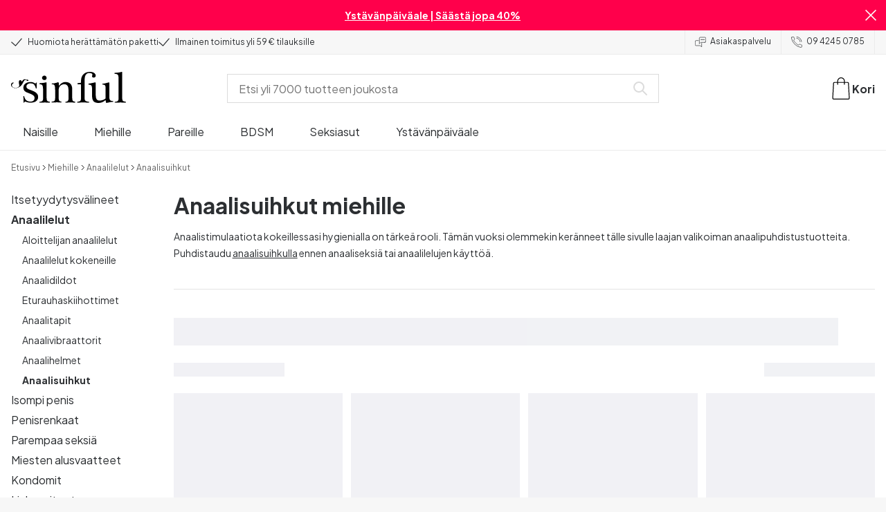

--- FILE ---
content_type: text/html; charset=UTF-8
request_url: https://www.sinful.fi/miehille/anaalilelut-miehille/anaalipuhdistus-miehille
body_size: 30991
content:
<!DOCTYPE html><!--sinful--><html lang="fi-fi"><head><meta charSet="utf-8"/><meta name="viewport" content="width=device-width, initial-scale=1"/><link rel="preload" href="/_next/static/media/636a5ac981f94f8b-s.p.woff2" as="font" crossorigin="" type="font/woff2"/><link rel="preload" href="/_next/static/media/c49dcee81b580683-s.p.woff2" as="font" crossorigin="" type="font/woff2"/><link rel="preload" href="/_next/static/media/fa3e259cafa8f47e-s.p.woff2" as="font" crossorigin="" type="font/woff2"/><link rel="stylesheet" href="/_next/static/css/fc70fb4e98a6c1fb.css" data-precedence="next"/><link rel="stylesheet" href="/_next/static/css/f14458bb76e74f58.css" data-precedence="next"/><link rel="stylesheet" href="/_next/static/css/cfe2340931db558e.css" data-precedence="next"/><link rel="preload" as="script" fetchPriority="low" href="/_next/static/chunks/webpack-efd1cab28f578d5d.js"/><script src="/_next/static/chunks/d54144d8-e0db7650491f2cec.js" async=""></script><script src="/_next/static/chunks/6681-b0deb2214d0144f9.js" async=""></script><script src="/_next/static/chunks/main-app-7b2c785aaa31ac2d.js" async=""></script><script src="/_next/static/chunks/3171c777-ef619cca4aa4507b.js" async=""></script><script src="/_next/static/chunks/7926-66d63d3677b22954.js" async=""></script><script src="/_next/static/chunks/8258-4c10ecd4ac375a16.js" async=""></script><script src="/_next/static/chunks/5646-4e3722bce986a4f6.js" async=""></script><script src="/_next/static/chunks/904-c06f54e8f7371cbd.js" async=""></script><script src="/_next/static/chunks/1369-15b0731805f7dfa6.js" async=""></script><script src="/_next/static/chunks/1768-030f4564e28d7068.js" async=""></script><script src="/_next/static/chunks/9617-46101e61c2ee2c64.js" async=""></script><script src="/_next/static/chunks/1200-6d343d54edc67b19.js" async=""></script><script src="/_next/static/chunks/7662-635fb0344fee4db8.js" async=""></script><script src="/_next/static/chunks/3345-590d61202fdc186c.js" async=""></script><script src="/_next/static/chunks/9181-f2e5ac45cd7168f1.js" async=""></script><script src="/_next/static/chunks/7664-2a3fc04b827e50d7.js" async=""></script><script src="/_next/static/chunks/471-6cb69374f640ca1c.js" async=""></script><script src="/_next/static/chunks/4342-8edb841f329bc711.js" async=""></script><script src="/_next/static/chunks/3900-00029c3ec677f06a.js" async=""></script><script src="/_next/static/chunks/5326-e607bdc0850bcccb.js" async=""></script><script src="/_next/static/chunks/446-d5b3b73e75d47951.js" async=""></script><script src="/_next/static/chunks/app/layout-7279c08aac528964.js" async=""></script><script src="/_next/static/chunks/app/global-error-371fdcea30b793d2.js" async=""></script><script src="/_next/static/chunks/app/not-found-c09f7cf61f811683.js" async=""></script><script src="/_next/static/chunks/app/%5B...page%5D/layout-6500a5e6fd5cf9e4.js" async=""></script><script src="/_next/static/chunks/app/%5B...page%5D/page-19aaa62d6d6f06dc.js" async=""></script><link rel="preload" href="/_next/static/chunks/1400.61805b4bf32a5748.js" as="script" fetchPriority="low"/><link rel="preload" href="/_next/static/chunks/7627.f4e72002723fb442.js" as="script" fetchPriority="low"/><link rel="preload" href="/_next/static/chunks/4503.91e229ec2e433ea9.js" as="script" fetchPriority="low"/><meta name="next-size-adjust" content=""/><link rel="icon" type="image/x-icon" href="/favicon.ico"/><link rel="mask-icon" href="/favicon.svg" color="#000000"/><link rel="apple-touch-icon" sizes="180x180" href="/apple-touch-icon.png"/><link rel="icon" type="image/png" sizes="48x48" href="/favicon-48x48.png"/><link rel="icon" type="image/png" sizes="32x32" href="/favicon-32x32.png"/><link rel="icon" type="image/png" sizes="16x16" href="/favicon-16x16.png"/><link rel="manifest" href="/site.webmanifest"/><link rel="preconnect" href="https://dev.visualwebsiteoptimizer.com"/><title>Anaalipuhdistustuotteet miehille – Edullinen ja nopea toimitus</title><meta name="description" content="Täältä löydät laajan valikoiman laadukkaita anaalipuhdistustuotteita. Käytä niitä ennen anaaliseksiä tai anaalilelujen käyttöä. Huomaamaton toimitus!"/><meta name="robots" content="index"/><link rel="canonical" href="https://www.sinful.fi/miehille/anaalilelut-miehille/anaalipuhdistus-miehille"/><link rel="alternate" hrefLang="de-de" href="https://www.sinful.de/manner/anal-sexspielzeuge/analduschen"/><link rel="alternate" hrefLang="sv-se" href="https://www.sinful.se/man/analsexleksaker/anal-rengoring"/><link rel="alternate" hrefLang="da-dk" href="https://www.sinful.dk/maend/anal-sexlegetoej/anal-rengoering"/><link rel="alternate" hrefLang="fi-fi" href="https://www.sinful.fi/miehille/anaalilelut-miehille/anaalipuhdistus-miehille"/><link rel="alternate" hrefLang="nb-no" href="https://www.sinful.no/menn/analsex/hygieneartikler"/><link rel="alternate" hrefLang="en-us" href="https://www.sinful.com/men/anal-sex-toys/anal-cleaning"/><link rel="alternate" hrefLang="fr-fr" href="https://www.sinful.fr/hommes/sex-toys-anaux/douches-anales"/><link rel="alternate" hrefLang="en-gb" href="https://www.sinful.co.uk/men/anal-sex-toys/anal-cleaning"/><link rel="alternate" hrefLang="de-at" href="https://www.sinful.at/manner/anal-sexspielzeuge/analduschen"/><link rel="alternate" hrefLang="de-ch" href="https://www.sinful.ch/manner/anal-sexspielzeuge/analduschen"/><link rel="alternate" hrefLang="fr-ch" href="https://www.sinful.ch/fr/hommes/sex-toys-anaux/douches-anales"/><link rel="alternate" hrefLang="nl-nl" href="https://www.sinful.nl/mannen/anale-seksspeeltjes/anaaldouches"/><link rel="alternate" hrefLang="nl-be" href="https://www.sinful.be/mannen/anale-seksspeeltjes/anaaldouches"/><link rel="alternate" hrefLang="fr-be" href="https://www.sinful.be/fr/hommes/sex-toys-anaux/douches-anales"/><script>!function(){"use strict";function l(e){for(var t=e,r=0,n=document.cookie.split(";");r<n.length;r++){var o=n[r].split("=");if(o[0].trim()===t)return o[1]}}function s(e){return localStorage.getItem(e)}function u(e){return window[e]}function A(e,t){e=document.querySelector(e);return t?null==e?void 0:e.getAttribute(t):null==e?void 0:e.textContent}var e=window,t=document,r="script",n="dataLayer",o="https://hinfogzi.sinful.fi",a="https://load.hinfogzi.sinful.fi",i="47pn5hinfogzi",c="3phl=aWQ9R1RNLU5YUlBHTFo1&page=2",g="cookie",v="sfbid",E="",d=!1;try{var d=!!g&&(m=navigator.userAgent,!!(m=new RegExp("Version/([0-9._]+)(.*Mobile)?.*Safari.*").exec(m)))&&16.4<=parseFloat(m[1]),f="stapeUserId"===g,I=d&&!f?function(e,t,r){void 0===t&&(t="");var n={cookie:l,localStorage:s,jsVariable:u,cssSelector:A},t=Array.isArray(t)?t:[t];if(e&&n[e])for(var o=n[e],a=0,i=t;a<i.length;a++){var c=i[a],c=r?o(c,r):o(c);if(c)return c}else console.warn("invalid uid source",e)}(g,v,E):void 0;d=d&&(!!I||f)}catch(e){console.error(e)}var m=e,g=(m[n]=m[n]||[],m[n].push({"gtm.start":(new Date).getTime(),event:"gtm.js"}),t.getElementsByTagName(r)[0]),v=I?"&bi="+encodeURIComponent(I):"",E=t.createElement(r),f=(d&&(i=8<i.length?i.replace(/([a-z]{8}$)/,"kp$1"):"kp"+i),!d&&a?a:o);E.async=!0,E.src=f+"/"+i+".js?"+c+v,null!=(e=g.parentNode)&&e.insertBefore(E,g)}();</script><script id="vwoCode" type="text/javascript">
          //DO NOT make any changes to smart code except for entering your account id
          window._vwo_code ||
            (function () {
            var account_id = 846284,
            version = 2.1,
            settings_tolerance = 2000,
            hide_element = "body",
            hide_element_style = "",
            /* DO NOT EDIT BELOW THIS LINE */
                f=false,w=window,d=document,v=d.querySelector('#vwoCode'),cK='_vwo_'+account_id+'_settings',cc={};try{var c=JSON.parse(localStorage.getItem('_vwo_'+account_id+'_config'));cc=c&&typeof c==='object'?c:{}}catch(e){}var stT=cc.stT==='session'?w.sessionStorage:w.localStorage;code={nonce:v&&v.nonce,use_existing_jquery:function(){return typeof use_existing_jquery!=='undefined'?use_existing_jquery:undefined},library_tolerance:function(){return typeof library_tolerance!=='undefined'?library_tolerance:undefined},settings_tolerance:function(){return cc.sT||settings_tolerance},hide_element_style:function(){return'{'+(cc.hES||hide_element_style)+'}'},hide_element:function(){if(performance.getEntriesByName('first-contentful-paint')[0]){return''}return typeof cc.hE==='string'?cc.hE:hide_element},getVersion:function(){return version},finish:function(e){if(!f){f=true;var t=d.getElementById('_vis_opt_path_hides');if(t)t.parentNode.removeChild(t);if(e)(new Image).src='https://dev.visualwebsiteoptimizer.com/ee.gif?a='+account_id+e}},finished:function(){return f},addScript:function(e){var t=d.createElement('script');t.type='text/javascript';if(e.src){t.src=e.src}else{t.text=e.text}v&&t.setAttribute('nonce',v.nonce);d.getElementsByTagName('head')[0].appendChild(t)},load:function(e,t){var n=this.getSettings(),i=d.createElement('script'),r=this;t=t||{};if(n){i.textContent=n;d.getElementsByTagName('head')[0].appendChild(i);if(!w.VWO||VWO.caE){stT.removeItem(cK);r.load(e)}}else{var o=new XMLHttpRequest;o.open('GET',e,true);o.withCredentials=!t.dSC;o.responseType=t.responseType||'text';o.onload=function(){if(t.onloadCb){return t.onloadCb(o,e)}if(o.status===200||o.status===304){w._vwo_code.addScript({text:o.responseText})}else{w._vwo_code.finish('&e=loading_failure:'+e)}};o.onerror=function(){if(t.onerrorCb){return t.onerrorCb(e)}w._vwo_code.finish('&e=loading_failure:'+e)};o.send()}},getSettings:function(){try{var e=stT.getItem(cK);if(!e){return}e=JSON.parse(e);if(Date.now()>e.e){stT.removeItem(cK);return}return e.s}catch(e){return}},init:function(){if(d.URL.indexOf('__vwo_disable__')>-1)return;var e=this.settings_tolerance();w._vwo_settings_timer=setTimeout(function(){w._vwo_code.finish();stT.removeItem(cK)},e);var t;if(this.hide_element()!=='body'){t=d.createElement('style');var n=this.hide_element(),i=n?n+this.hide_element_style():'',r=d.getElementsByTagName('head')[0];t.setAttribute('id','_vis_opt_path_hides');v&&t.setAttribute('nonce',v.nonce);t.setAttribute('type','text/css');if(t.styleSheet)t.styleSheet.cssText=i;else t.appendChild(d.createTextNode(i));r.appendChild(t)}else{t=d.getElementsByTagName('head')[0];var i=d.createElement('div');i.style.cssText='z-index: 2147483647 !important;position: fixed !important;left: 0 !important;top: 0 !important;width: 100% !important;height: 100% !important;background: white !important;';i.setAttribute('id','_vis_opt_path_hides');i.classList.add('_vis_hide_layer');t.parentNode.insertBefore(i,t.nextSibling)}var o=window._vis_opt_url||d.URL,s='https://dev.visualwebsiteoptimizer.com/j.php?a='+account_id+'&u='+encodeURIComponent(o)+'&vn='+version;if(w.location.search.indexOf('_vwo_xhr')!==-1){this.addScript({src:s})}else{this.load(s+'&x=true')}}};w._vwo_code=code;code.init();})();(function(){var i=window;function t(){if(i._vwo_code){var e=t.hidingStyle=document.getElementById('_vis_opt_path_hides')||t.hidingStyle;if(!i._vwo_code.finished()&&!_vwo_code.libExecuted&&(!i.VWO||!VWO.dNR)){if(!document.getElementById('_vis_opt_path_hides')){document.getElementsByTagName('head')[0].appendChild(e)}requestAnimationFrame(t)}}}t()})();</script><script src="/_next/static/chunks/polyfills-42372ed130431b0a.js" noModule=""></script><style id="__jsx-4110252119">:root{--_10w3tcw1y:'Plus Jakarta Sans', 'Plus Jakarta Sans Fallback';--_10w3tcw1z:'DM Serif Display', 'DM Serif Display Fallback'}</style></head><body><div hidden=""><!--$--><!--/$--></div><noscript><iframe src="https://load.hinfogzi.sinful.fi/ns.html?id=GTM-NXRPGLZ5" height="0" width="0" style="display:none;visibility:hidden"></iframe></noscript><div class="" id="ui-root"><div data-testid="infobar" class="yrijto69 yrijto91 _7go9my40 _1a8p1y74l _1a8p1y75" style="grid-template-columns:1fr 30px"><div class="_1a8p1y77d _1a8p1y7a yrijtoc3 yrijtoev yrijtomd yrijtop5 _137o0st91 _137o0stjb _137o0stjc _137o0stk7 _137o0stkd _137o0stkj"><article class="_1ufgj3a3 _1weu09u0"><p><a class="fiw1770 _1ufgj3a1" data-infobar="campaign" target="_self" href="/seksilelut/suosikkilelut/ale-tuotteet"><span class="_1ufgj3a0" style="font-weight:bold">Ystävänpäiväale | Säästä jopa 40%</span></a></p></article></div><span class="_1rej2pt0 _1weu09u1"><svg xmlns="http://www.w3.org/2000/svg" viewBox="0 0 2048 2048" focusable="false" data-infobar="close" role="button" fill="currentColor" stroke="none"><path d="M1169 1024l879 879-145 145-879-879-879 879L0 1903l879-879L0 145 145 0l879 879L1903 0l145 145-879 879z"></path></svg></span></div><div class="_1a8p1y74l _1a8p1y77d _1a8p1y77t _1a8p1y7a yrijtoc3 yrijtoev yrijtomd yrijtop5 _137o0st91 _137o0stjb _137o0stjc _137o0stk7 _137o0stkd _137o0stkj _1sdu78v0"><div class="_1a8p1y70 _1a8p1y7b _1sdu78v4"><div class="_1a8p1y7a _1a8p1y74l"><span class="_1rej2pt0 yrijtopk _1f8og78f"><svg xmlns="http://www.w3.org/2000/svg" width="15.693" height="11.446" viewBox="0 0 15.693 11.446" stroke-linecap="round" stroke-linejoin="round" stroke-width="1.2" fill="currentColor" stroke="none"><g transform="translate(-911.652 -1129.654)"><path d="M912.5,1135.5l5.478,5,8.522-10" transform="translate(0 0)" fill="none" stroke="currentColor"></path></g></svg></span><span class="_1cfy9420 _1f8og785 _1f8og781y _1f8og783m _1f8og786j">Huomiota herättämätön paketti</span></div><div class="_1a8p1y7a _1a8p1y74l"><span class="_1rej2pt0 yrijtopk _1f8og78f"><svg xmlns="http://www.w3.org/2000/svg" width="15.693" height="11.446" viewBox="0 0 15.693 11.446" stroke-linecap="round" stroke-linejoin="round" stroke-width="1.2" fill="currentColor" stroke="none"><g transform="translate(-911.652 -1129.654)"><path d="M912.5,1135.5l5.478,5,8.522-10" transform="translate(0 0)" fill="none" stroke="currentColor"></path></g></svg></span><span class="_1cfy9420 _1f8og785 _1f8og781y _1f8og783m _1f8og786j">Ilmainen toimitus yli 59 € tilauksille</span></div></div><div class="_1a8p1y7a _1a8p1y71 _1sdu78v4"><div class="b0gn4q4" style="--b0gn4q0:1;--b0gn4q1:1;--b0gn4q2:0px;--b0gn4q3:0px"><div class="_1auylowu _137o0st91"><ul class="b0gn4q6 yrijto0 yrijto2s"><li class="b0gn4q7"><div class="_1a8p1y77d _1a8p1y7a"><div class="_1a8p1y7a _1a8p1y74l"><span class="_1rej2pt0 yrijtopk _1f8og78f"><svg xmlns="http://www.w3.org/2000/svg" width="15.693" height="11.446" viewBox="0 0 15.693 11.446" stroke-linecap="round" stroke-linejoin="round" stroke-width="1.2" fill="currentColor" stroke="none"><g transform="translate(-911.652 -1129.654)"><path d="M912.5,1135.5l5.478,5,8.522-10" transform="translate(0 0)" fill="none" stroke="currentColor"></path></g></svg></span><span class="_1cfy9420 _1f8og785 _1f8og781y _1f8og783m _1f8og786j">Huomiota herättämätön paketti</span></div></div></li><li class="b0gn4q7"><div class="_1a8p1y77d _1a8p1y7a"><div class="_1a8p1y7a _1a8p1y74l"><span class="_1rej2pt0 yrijtopk _1f8og78f"><svg xmlns="http://www.w3.org/2000/svg" width="15.693" height="11.446" viewBox="0 0 15.693 11.446" stroke-linecap="round" stroke-linejoin="round" stroke-width="1.2" fill="currentColor" stroke="none"><g transform="translate(-911.652 -1129.654)"><path d="M912.5,1135.5l5.478,5,8.522-10" transform="translate(0 0)" fill="none" stroke="currentColor"></path></g></svg></span><span class="_1cfy9420 _1f8og785 _1f8og781y _1f8og783m _1f8og786j">Ilmainen toimitus yli 59 € tilauksille</span></div></div></li><li class="b0gn4q7"><div class="_1a8p1y77d _1a8p1y7a"></div></li></ul></div></div></div><div class="_1a8p1y70 _1a8p1y7c _137o0st13v _1a8p1y77i"><div class="_1sdu78v1 _1sdu78v2 _1sdu78v3"><span class="_1cfy9420 _1f8og785 _1f8og785k _1f8og781y _1f8og783m _1f8og786j"><a data-navid="nav-link" class="fiw1770" href="/support"><span class="_1rej2pt0 yrijtopf _1f8og78f"><svg xmlns="http://www.w3.org/2000/svg" viewBox="0 0 24 22" fill="none" stroke="currentColor" stroke-linecap="round" stroke-linejoin="round"><path d="M8.91,8.43h-5a2,2,0,0,0-2,2v7a2,2,0,0,0,2,2h9l3,3v-8" transform="translate(-1.41 -0.93)"></path><path d="M22.91,12.43h-9l-3,3v-12a2,2,0,0,1,2-2h10a2,2,0,0,1,2,2v7A2,2,0,0,1,22.91,12.43Z" transform="translate(-1.41 -0.93)"></path><circle cx="13.5" cy="5.5" r="0.5"></circle><circle cx="16.5" cy="5.5" r="0.5"></circle><circle cx="19.5" cy="5.5" r="0.5"></circle></svg></span> <!-- -->Asiakaspalvelu</a></span></div><div class="_1sdu78v1 _1sdu78v3"><span class="_1cfy9420 _1f8og785 _1f8og785k _1f8og781y _1f8og783m _1f8og786j"><a class="fiw1770" href="tel:0942450785"><span class="_1rej2pt0 yrijtopf _1f8og78f"><svg xmlns="http://www.w3.org/2000/svg" viewBox="0 0 23.29 23.31" fill="none" stroke="currentColor" stroke-linecap="round" stroke-linejoin="round"><path d="M2.1,2.76A2,2,0,0,0,2,4.09a24.46,24.46,0,0,0,6.78,13,23.78,23.78,0,0,0,13,6.74,2.08,2.08,0,0,0,1.33-.09.62.62,0,0,0,.32-.41l.81-3.59a1,1,0,0,0-.3-.89c-.13-.12-2.85-1.1-4.14-1.73a1.08,1.08,0,0,0-1.41.32l-.5.86a1.28,1.28,0,0,1-.79.59c-1.26.32-5.16-3.27-6-4.12S6.47,9.9,6.79,8.64a1.26,1.26,0,0,1,.59-.78l.86-.5A1.09,1.09,0,0,0,8.57,6,21,21,0,0,1,7.31,2.49a1.12,1.12,0,0,0-1.2-.86l-3.62.81A.64.64,0,0,0,2.1,2.76Z" transform="translate(-1.44 -1.09)"></path><path d="M13.07,4.6a7.11,7.11,0,0,1,7.11,7.11" transform="translate(-1.44 -1.09)"></path><path d="M13.07,1.59A10.12,10.12,0,0,1,23.19,11.71" transform="translate(-1.44 -1.09)"></path></svg></span> <!-- -->09 4245 0785</a></span></div></div></div><header><div class="_7brozz1"><div class="yrijtoc3 yrijtoev yrijtomd yrijtop5 _137o0st91 _137o0stjb _137o0stjc _137o0stk7 _137o0stkd _137o0stkj _7brozz5"><div class="_7brozz7 _7brozz8"><a class="fiw1770" href="/"><svg xmlns="http://www.w3.org/2000/svg" width="165.849" height="44.996" viewBox="0 0 165.849 44.996"><g transform="translate(-6.38 -16.6)"><g transform="translate(24.068 16.6)"><path d="M47.144,50.8a8.162,8.162,0,0,0-2.454-1.882,27.53,27.53,0,0,0-3.109-1.554,20.9,20.9,0,0,0-2.045-.818c-.818-.327-1.554-.573-2.127-.818a12.81,12.81,0,0,1-3.518-1.718,3.257,3.257,0,0,1-1.473-2.863,4.082,4.082,0,0,1,1.718-3.436,6.656,6.656,0,0,1,4.172-1.227c2.373,0,4.254.654,5.4,1.963a11.776,11.776,0,0,1,2.373,5.4c.164.245.9.164,1.064-.082V39.345a25.3,25.3,0,0,1,.409-4.009.738.738,0,0,0-.409-.082h-.491c-.164.082-.082,0-.082.082a1.764,1.764,0,0,1-.9,1.309,1.8,1.8,0,0,0-.654-.082.613.613,0,0,1-.409-.082h0a9.879,9.879,0,0,0-2.945-1.473,11.457,11.457,0,0,0-3.109-.409,18.8,18.8,0,0,0-3.682.409A11.16,11.16,0,0,0,31.518,36.4a8.764,8.764,0,0,0-2.454,2.454,6.593,6.593,0,0,0-.982,3.763,8.563,8.563,0,0,0,.573,3.191,7.038,7.038,0,0,0,1.636,2.127,9.722,9.722,0,0,0,2.373,1.473c.9.409,1.882.818,2.782,1.145.654.245,1.309.491,1.882.736.654.245,1.227.491,1.882.736a14.351,14.351,0,0,1,3.436,2.127A4.213,4.213,0,0,1,44.2,57.671a4.769,4.769,0,0,1-1.554,3.845,5.967,5.967,0,0,1-4.009,1.391,12.727,12.727,0,0,1-3.763-.491,6.343,6.343,0,0,1-2.7-1.554,8.162,8.162,0,0,1-1.882-2.454,13.485,13.485,0,0,1-1.145-3.354c0-.082,0-.082-.164-.082-.082,0-.245-.082-.327-.082h-.082a1.163,1.163,0,0,0-.491.164c-.082.082-.082,0-.082.082,0,.164.245,3.191.245,4.581V64.3h0a.737.737,0,0,0,.409.082,1.6,1.6,0,0,0,.573-.082h0a1.591,1.591,0,0,1,.736-1.145,1.32,1.32,0,0,1,.736-.245.738.738,0,0,1,.409.082h0a12.755,12.755,0,0,0,3.518,1.064,21.07,21.07,0,0,0,3.682.409,22.983,22.983,0,0,0,4.009-.409,11.3,11.3,0,0,0,3.518-1.391,7.521,7.521,0,0,0,2.536-2.536,7.166,7.166,0,0,0,.982-3.927,7.279,7.279,0,0,0-.573-3.109A13.245,13.245,0,0,0,47.144,50.8Z" transform="translate(-28 -19.874)"></path><path d="M71.008,63.157a11.194,11.194,0,0,1-2.373-.573,2.737,2.737,0,0,1-1.309-1.227,4.624,4.624,0,0,1-.491-1.963,26.324,26.324,0,0,1-.082-2.7h0V36a2.529,2.529,0,0,0-.164-.654c-.082-.164-.245-.327-.654-.245-.245,0-1.227.327-1.718.409a12.859,12.859,0,0,1-1.882.327c-.736.082-1.391.164-2.127.245-.654.082-1.309.082-1.963.164s-1.145.082-1.554.164h0c-.164,0-.164,0-.245.164a.818.818,0,0,0,0,.982c.082.082.082.164.245.164h0a13.135,13.135,0,0,1,2.536.573,2.87,2.87,0,0,1,1.554,1.391,9.287,9.287,0,0,1,.654,2.7c.082,1.145.164,2.618.164,4.5V57.184a23.826,23.826,0,0,1-.082,2.536,3.9,3.9,0,0,1-.573,1.8,3.472,3.472,0,0,1-1.554,1.227,9.6,9.6,0,0,1-2.7.573.425.425,0,0,0-.327.164.877.877,0,0,0-.164.491.45.45,0,0,0,.164.409c.082.082.082.164.245.164,1.145,0,6.3-.245,7.69-.245,1.309,0,6.136.245,6.872.245.164,0,.245,0,.245-.164.082-.164.164-.245.164-.409a1.163,1.163,0,0,0-.164-.491A.726.726,0,0,0,71.008,63.157Z" transform="translate(-33.129 -19.96)"></path><path d="M67.627,26.654a3.564,3.564,0,0,0-.9-2.373,2.854,2.854,0,0,0-2.291-.982,3.33,3.33,0,0,0-2.454.982A3.1,3.1,0,0,0,61,26.572a2.639,2.639,0,0,0,1.064,2.209,3.585,3.585,0,0,0,2.536.9,3.021,3.021,0,0,0,2.209-.9A3.552,3.552,0,0,0,67.627,26.654Z" transform="translate(-34.002 -17.819)"></path><path d="M111.67,63.07a10.689,10.689,0,0,1-2.209-.573,2.406,2.406,0,0,1-1.227-1.145,5.731,5.731,0,0,1-.491-1.882c-.082-.736-.082-1.718-.082-2.863V45.563c0-3.927-.9-6.709-2.618-8.427S100.871,34.6,97.762,34.6a8.7,8.7,0,0,0-3.027.491,11.47,11.47,0,0,0-2.454,1.227A12.689,12.689,0,0,0,90.4,37.872q-.736.859-1.227,1.473a.51.51,0,0,1-.409.245H88.6a.509.509,0,0,1-.327-.491V36.318a1.955,1.955,0,0,0-.409-1.145c-.164-.245-.327-.245-.573-.245a.89.89,0,0,0-.409.082,38.717,38.717,0,0,1-4.827,1.309,26.579,26.579,0,0,1-3.6.409.425.425,0,0,0-.327.164.625.625,0,0,0-.164.409c0,.164,0,.245.164.327a.425.425,0,0,0,.327.164,5.6,5.6,0,0,1,2.536.491,3.3,3.3,0,0,1,1.391,1.882,16.347,16.347,0,0,1,.491,3.436c.082,1.391.082,3.109.082,5.236v8.1a23.878,23.878,0,0,1-.082,2.618,4.614,4.614,0,0,1-.573,1.882A2.491,2.491,0,0,1,80.827,62.5a9.269,9.269,0,0,1-2.536.491.425.425,0,0,0-.327.164.877.877,0,0,0-.164.491.45.45,0,0,0,.164.409c.082.082.082.164.245.164,1.064,0,5.972-.245,7.363-.245,1.309,0,5.972.245,6.3.245.164,0,.245,0,.245-.164.082-.164.164-.245.164-.409a1.163,1.163,0,0,0-.164-.491.425.425,0,0,0-.327-.164,6.681,6.681,0,0,1-2.045-.654A3.28,3.28,0,0,1,88.6,61.107a5.833,5.833,0,0,1-.409-1.882,26.328,26.328,0,0,1-.082-2.7v-10.8a7.662,7.662,0,0,1,.573-3.027,7.318,7.318,0,0,1,1.554-2.536,7.732,7.732,0,0,1,2.536-1.718,9.3,9.3,0,0,1,3.518-.654,5.728,5.728,0,0,1,3.272.9,5.637,5.637,0,0,1,1.8,2.291,8.662,8.662,0,0,1,.736,3.027c.082,1.064.164,2.127.164,3.272v9.736a23.824,23.824,0,0,1-.082,2.536,3.888,3.888,0,0,1-.491,1.8,2.951,2.951,0,0,1-1.227,1.227,5.511,5.511,0,0,1-2.291.573.425.425,0,0,0-.327.164.877.877,0,0,0-.164.491.45.45,0,0,0,.164.409c.082.082.082.164.245.164.818,0,5.645-.245,7.036-.245,1.309,0,6.054.245,6.545.245.164,0,.245,0,.245-.164.082-.164.164-.245.164-.409a1.163,1.163,0,0,0-.164-.491C111.915,63.152,111.834,63.152,111.67,63.07Z" transform="translate(-37.058 -19.874)"></path><path d="M133.781,31V29.772c0-1.145,0-2.373.082-3.682a13.964,13.964,0,0,1,.736-3.763,6.83,6.83,0,0,1,2.127-2.945,6.24,6.24,0,0,1,4.091-1.145,6.519,6.519,0,0,1,2.945.654,2.344,2.344,0,0,1,1.227,2.209,1.355,1.355,0,0,1-.409.982c-.082,0-.164.409-.164.982a1.311,1.311,0,0,0,.736,1.309,3.111,3.111,0,0,0,1.8.491,2.787,2.787,0,0,0,1.963-.736,2.162,2.162,0,0,0,.818-1.718,4.409,4.409,0,0,0-.736-2.7,6.578,6.578,0,0,0-1.882-1.8,7.636,7.636,0,0,0-2.7-.982,13.39,13.39,0,0,0-3.109-.327,14.542,14.542,0,0,0-5.481.982,11.551,11.551,0,0,0-4.009,2.7,11.382,11.382,0,0,0-2.454,4.091,14.815,14.815,0,0,0-.818,5.154v1.554a1.618,1.618,0,0,1-.164.9.848.848,0,0,1-.982.573l-3.436.327c-.164,0-.245.082-.327.245a1.541,1.541,0,0,0-.164.654,1.517,1.517,0,0,0,.164.573c.082.164.082.164.245.164h3.191a2.031,2.031,0,0,1,.736.082c.164.082.327.082.491.245a.6.6,0,0,1,.164.491V53.661a26.329,26.329,0,0,1-.082,2.7,3.9,3.9,0,0,1-.573,1.8,3.24,3.24,0,0,1-1.554,1.145,13.5,13.5,0,0,1-2.782.573.481.481,0,0,0-.409.164.877.877,0,0,0-.164.491.45.45,0,0,0,.164.409c.082.082.082.164.245.164,1.309,0,6.709-.245,8.1-.245,1.309,0,6.872.245,8.508.245.082,0,.164,0,.245-.164s.164-.245.164-.409a1.163,1.163,0,0,0-.164-.491.425.425,0,0,0-.327-.164,20.235,20.235,0,0,1-3.354-.654,3.888,3.888,0,0,1-1.882-1.145,3.521,3.521,0,0,1-.736-1.882,23.862,23.862,0,0,1-.164-2.7V36.071L133.781,31Z" transform="translate(-45.261 -16.6)"></path><path d="M178.161,62.1a6.652,6.652,0,0,1-2.782-.409,2.649,2.649,0,0,1-1.636-1.473,7.238,7.238,0,0,1-.654-2.7c-.082-1.064-.082-2.536-.082-4.254V36.327a2.828,2.828,0,0,0-.245-.982c-.082-.164-.164-.164-.409-.164a.89.89,0,0,0-.409.082,38.332,38.332,0,0,1-4.336,1.145,22.806,22.806,0,0,1-4.336.736c-.164,0-.164,0-.245.082a.492.492,0,0,0-.082.327v.082a1.163,1.163,0,0,0,.164.491c.082.082.082.164.245.164a10.706,10.706,0,0,1,2.373.491,2.094,2.094,0,0,1,1.391,1.227,6.159,6.159,0,0,1,.491,2.454c.082,1.064.082,2.454.082,4.336V57.762a1.428,1.428,0,0,1-.327.982,10.768,10.768,0,0,1-3.763,1.963,16.474,16.474,0,0,1-4.663.818,5.491,5.491,0,0,1-2.7-.573,4.245,4.245,0,0,1-1.8-1.8,10.093,10.093,0,0,1-.818-3.109,34.05,34.05,0,0,1-.245-4.418v-15.3a3.694,3.694,0,0,0-.245-1.064c-.082-.164-.164-.164-.409-.164a.89.89,0,0,0-.409.082c-.818.245-4.254.982-5.072,1.145s-3.6.654-4.009.736h0c-.164,0-.164,0-.245.164a.737.737,0,0,0-.082.409v.082a1.163,1.163,0,0,0,.164.491c.082.164.082.082.164.164h0a13.928,13.928,0,0,1,2.536.491,2.333,2.333,0,0,1,1.554,1.227,5.9,5.9,0,0,1,.654,2.454c.082,1.064.164,2.454.164,4.336v7.281a26.735,26.735,0,0,0,.409,4.663,9.057,9.057,0,0,0,1.473,3.354,6.311,6.311,0,0,0,2.863,2.045,12.834,12.834,0,0,0,4.745.736,13.571,13.571,0,0,0,4.581-.818,14.073,14.073,0,0,0,4.663-2.782.7.7,0,0,1,.491-.245h.164c.164,0,.409.327.409.491a10.428,10.428,0,0,0,.245,2.618c.164.573.327.654.491.654a3.893,3.893,0,0,0,1.064-.164,16.925,16.925,0,0,0,1.8-.327c.654-.164,1.309-.245,1.882-.409a6.714,6.714,0,0,1,1.473-.245c.409-.082.736-.082,1.064-.164a2.783,2.783,0,0,1,.818-.082c.245,0,.491-.082.736-.082h.9c.082,0,.082,0,.082-.082a1.038,1.038,0,0,0,.082-.491,2.893,2.893,0,0,0-.082-.491Z" transform="translate(-48.898 -19.965)"></path><path d="M204.835,59.8a13.773,13.773,0,0,1-2.7-.573A2.929,2.929,0,0,1,200.581,58a3.887,3.887,0,0,1-.491-1.963,26.329,26.329,0,0,1-.082-2.7V17.254a1.088,1.088,0,0,0-.245-.573.358.358,0,0,0-.245-.082,1.6,1.6,0,0,0-.573.082,26.124,26.124,0,0,1-5.154.982c-1.8.164-3.354.327-4.663.409h0c-.164,0-.164,0-.245.164a.737.737,0,0,0-.082.409v.082a1.163,1.163,0,0,0,.164.491c.082.164.082.082.164.164h0c1.227.164,2.209.327,3.027.491a3.111,3.111,0,0,1,1.8,1.391,5.946,5.946,0,0,1,.654,2.7c.082,1.145.164,2.7.164,4.5v25.28a23.824,23.824,0,0,1-.082,2.536,4.614,4.614,0,0,1-.573,1.882,3.751,3.751,0,0,1-1.636,1.227,10.974,10.974,0,0,1-2.863.573.425.425,0,0,0-.327.164.877.877,0,0,0-.164.491.45.45,0,0,0,.164.409c.082.082.082.164.245.164,1.391,0,6.627-.245,8.018-.245,1.309,0,6.463.245,7.445.245.164,0,.245,0,.245-.164.082-.164.164-.245.164-.409a1.163,1.163,0,0,0-.164-.491A.725.725,0,0,0,204.835,59.8Z" transform="translate(-57.247 -16.6)"></path></g><path d="M28.158,30.511c-.164,0-.409-.327-.736-.573-.818-.573-3.845-.573-5.318,3.109-.164.409-.245.409-.327,0-.082-2.373-4.172-3.272-4.172.573,0,3.763.982,4.172.409,5.972-.409,1.391-3.845,3.6-8.018,2.045-3.763-1.473-2.618-5.89-.082-6.381.491-.082.654-.327,0-.654a2.386,2.386,0,0,0-2.536.573A3.82,3.82,0,0,0,7.46,40.41c2.945,3.354,9.654,2.373,13.09-1.227s4.091-8.836,6.709-8.427c1.718.245,1.473.9,2.373,1.227.9.245,2.536,0,1.554-1.064C30.285,29.775,28.567,30.429,28.158,30.511Z" transform="translate(0 -2.375)"></path></g></svg></a></div><div class="_7brozz7 _7brozzc"><button role="button" class="w17qey8 _1f8og782n w17qey9 _7go9mye _1a8p1y7p _1a8p1y74l _1a8p1y77d _7go9my5e yrijtoc3 yrijtoev yrijto6e yrijto96 _1f8og78f _1a8p1y7a _1a8p1y73 _1a8p1y77d _1a8p1y74l _1a8p1y719 yrijtof"><span class="_1rej2pt0 qkhe17 _1f8og78z"><svg xmlns="http://www.w3.org/2000/svg" width="29" height="20" viewBox="0 0 25.2 17.2" stroke-width="1" fill="currentColor" stroke="none"><g id="Group_577" data-name="Group 577" transform="translate(-12.118 -11.208)"><line id="Line_18" data-name="Line 18" x2="24" transform="translate(12.718 11.808)" fill="#163567" stroke="#000" stroke-linecap="round" stroke-linejoin="round" stroke-width="1.2px"></line><line id="Line_19" data-name="Line 19" x2="24" transform="translate(12.718 27.808)" fill="#163567" stroke="#000" stroke-linecap="round" stroke-linejoin="round" stroke-width="1.2px"></line><line id="Line_20" data-name="Line 20" x2="24" transform="translate(12.718 19.808)" fill="#163567" stroke="#000" stroke-linecap="round" stroke-linejoin="round" stroke-width="1.2px"></line></g></svg></span><span class="qkhe16 _1cfy9420 _1f8og7823 _1f8og783m _1f8og786j">Menu</span></button><nav aria-label="Main" data-orientation="horizontal" dir="ltr" class="_1a8p1y70 _1a8p1y7i"><div style="position:relative"><ul data-orientation="horizontal" class="_1vm6wx43" dir="ltr"><li class="_1vm6wx46" data-testid="navitem"><a class="fiw1770 _1vm6wx47" data-navid="nav-link" id="radix-_R_14tla5lb_-trigger-radix-_R_74tla5lb_" data-state="closed" aria-expanded="false" aria-controls="radix-_R_14tla5lb_-content-radix-_R_74tla5lb_" data-radix-collection-item="" href="/naisille"><span class="_1cfy9420 _1f8og781y _1f8og783m _1f8og786j">Naisille</span></a></li><li class="_1vm6wx46" data-testid="navitem"><a class="fiw1770 _1vm6wx47" data-navid="nav-link" id="radix-_R_14tla5lb_-trigger-radix-_R_b4tla5lb_" data-state="closed" aria-expanded="false" aria-controls="radix-_R_14tla5lb_-content-radix-_R_b4tla5lb_" data-radix-collection-item="" href="/miehille"><span class="_1cfy9420 _1f8og781y _1f8og783m _1f8og786j">Miehille</span></a></li><li class="_1vm6wx46" data-testid="navitem"><a class="fiw1770 _1vm6wx47" data-navid="nav-link" id="radix-_R_14tla5lb_-trigger-radix-_R_f4tla5lb_" data-state="closed" aria-expanded="false" aria-controls="radix-_R_14tla5lb_-content-radix-_R_f4tla5lb_" data-radix-collection-item="" href="/pareille"><span class="_1cfy9420 _1f8og781y _1f8og783m _1f8og786j">Pareille</span></a></li><li class="_1vm6wx46" data-testid="navitem"><a class="fiw1770 _1vm6wx47" data-navid="nav-link" id="radix-_R_14tla5lb_-trigger-radix-_R_j4tla5lb_" data-state="closed" aria-expanded="false" aria-controls="radix-_R_14tla5lb_-content-radix-_R_j4tla5lb_" data-radix-collection-item="" href="/fetissi"><span class="_1cfy9420 _1f8og781y _1f8og783m _1f8og786j">BDSM</span></a></li><li class="_1vm6wx46" data-testid="navitem"><a class="fiw1770 _1vm6wx47" data-navid="nav-link" id="radix-_R_14tla5lb_-trigger-radix-_R_n4tla5lb_" data-state="closed" aria-expanded="false" aria-controls="radix-_R_14tla5lb_-content-radix-_R_n4tla5lb_" data-radix-collection-item="" href="/naisille/seksikkaat-alusasut"><span class="_1cfy9420 _1f8og781y _1f8og783m _1f8og786j">Seksiasut</span></a></li><li class="_1vm6wx46" data-testid="navitem"><a class="fiw1770 _1vm6wx47" data-navid="nav-link" id="radix-_R_14tla5lb_-trigger-radix-_R_r4tla5lb_" data-state="closed" aria-expanded="false" aria-controls="radix-_R_14tla5lb_-content-radix-_R_r4tla5lb_" data-radix-collection-item="" href="/seksilelut/suosikkilelut/ale-tuotteet"><span class="_1cfy9420 _1f8og781y _1f8og783m _1f8og786j">Ystävänpäiväale</span></a></li></ul></div></nav></div><div class="_7brozz7 _7brozza"><div class="_137o0st91" data-headlessui-state=""><div class="yrijtobo yrijtobz yrijtoeg yrijtoer _1a8p1y74l yrijto3h yrijto3s _1a8p1y75 _12xnrmv2" style="grid-template-rows:min-content;grid-template-columns:1fr min-content"><input class="_12xnrmv3" autoComplete="off" placeholder="Etsi yli 7000 tuotteen joukosta" id="headlessui-combobox-input-_R_b6tla5lb_" role="combobox" type="text" aria-expanded="false" aria-autocomplete="list" data-headlessui-state="" value=""/><svg xmlns="http://www.w3.org/2000/svg" fill="none" viewBox="0 0 24 24" color="currentColor" stroke="currentColor" stroke-width="2" class="_12xnrmv0" cursor="pointer"><path stroke-linecap="round" stroke-linejoin="round" d="M21 21l-6-6m2-5a7 7 0 11-14 0 7 7 0 0114 0z"></path></svg></div></div></div><div class="_7brozz7 _7brozz9"><a class="fiw1770 _1mw7j3e0" href="/cart"><div class="_1js9ehv1"><span class="_1rej2pt0 _1f8og7832 _1f8og78z"><svg xmlns="http://www.w3.org/2000/svg" viewBox="0 0 24.532 31.204" stroke-width="1" fill="none" stroke="currentColor"><g transform="translate(-771.18 -863.9)"><path d="M776.5,873.727v-4.613a4.674,4.674,0,0,1,4.732-4.613h0a4.674,4.674,0,0,1,4.732,4.613v4.613" transform="translate(2.281)" fill="none" stroke="#000" stroke-width="1.2px" stroke-linecap="round" stroke-miterlimit="10"></path><path d="M793.727,870.734l1.16,20.913a1.305,1.305,0,0,1-1.3,1.38H772.861a1.305,1.305,0,0,1-1.3-1.38l1.16-20.913a1.3,1.3,0,0,1,1.3-1.234h18.4A1.3,1.3,0,0,1,793.727,870.734Z" transform="translate(0.223 1.477)" fill="none" stroke="#000" stroke-width="1.2px" stroke-linejoin="round"></path></g></svg></span></div><span class="_1mw7j3e1 _1cfy9420 _1f8og7823 _1f8og783m _1f8og786j">Kori</span></a></div></div></div><div class=""></div></header><!--$!--><template data-dgst="BAILOUT_TO_CLIENT_SIDE_RENDERING"></template><!--/$--><script type="application/ld+json">{"@context":"http://schema.org","@type":"Organization","name":"Sinful","legalName":"Sinful","alternateName":"Sinfull","image":"https://eu-images.contentstack.com/v3/assets/blt70200aeea7ce7e0e/blt6a159b90ec3ec697/6444340139d7ae49943393e4/logo_black_550x550.jpg","description":"Sinful.fi on Pohjoismaiden suurin eroottisiin tuotteisiin erikoistunut verkkokauppa.","url":"https://www.sinful.fi","telephone":"0942450785","sameAs":["https://www.facebook.com/sinfulfi/","https://www.instagram.com/sinful.global/","https://www.instagram.com/sinful.global","https://www.youtube.com/@SinfulDK","https://www.tiktok.com/@sinful.global","https://da.wikipedia.org/wiki/Sinful","https://www.linkedin.com/company/sinful-aps"],"brand":{"@type":"Brand","name":"Sinful"},"address":{"@type":"PostalAddress","streetAddress":"Ainontie 5, Ovet 20-24","addressLocality":"Vantaa","postalCode":"01630","addressCountry":{"@type":"Country","name":"Suomi"}},"contactPoint":{"@type":"ContactPoint","telephone":"0942450785","contactType":"customerservice","areaServed":"FI"}}</script><main><!--$!--><template data-dgst="BAILOUT_TO_CLIENT_SIDE_RENDERING"></template><!--/$--><div class=""><div class="yrijtoc3 yrijtoev yrijtomd yrijtop5 _137o0st91 _137o0stjb _137o0stjc _137o0stk7 _137o0stkd _137o0stkj"><script type="application/ld+json">{"@context":"https://schema.org","@type":"BreadcrumbList","itemListElement":[{"@type":"ListItem","position":1,"name":"Etusivu","item":"https://www.sinful.fi/"},{"@type":"ListItem","position":2,"name":"Miehille","item":"https://www.sinful.fi/miehille"},{"@type":"ListItem","position":3,"name":"Anaalilelut","item":"https://www.sinful.fi/miehille/anaalilelut-miehille"},{"@type":"ListItem","position":4,"name":"Anaalisuihkut","item":"https://www.sinful.fi/miehille/anaalilelut-miehille/anaalipuhdistus-miehille"}]}</script><div class="yrijto64 yrijto6f yrijto8w yrijto97 _1a8p1y7a _1a8p1y74l yrijto3c _1auylow1j _1a8p1y71j"><a class="fiw1770 _7go9my1a _1f8og785 _1f8og783m" role="link" href="/"><span class="eaft9i0 _1cfy9420 _7go9my1a _1f8og781y _1f8og783m _1f8og786j">Etusivu</span></a><svg xmlns="http://www.w3.org/2000/svg" fill="none" viewBox="0 0 24 24" stroke="black" class="eaft9i1" style="width:11px;height:sm;stroke-width:2"><path stroke-linecap="round" stroke-linejoin="round" d="M9 5l7 7-7 7"></path></svg><a class="fiw1770 _7go9my1a _1f8og785 _1f8og783m" role="link" href="/miehille"><span class="eaft9i0 _1cfy9420 _7go9my1a _1f8og781y _1f8og783m _1f8og786j">Miehille</span></a><svg xmlns="http://www.w3.org/2000/svg" fill="none" viewBox="0 0 24 24" stroke="black" class="eaft9i1" style="width:11px;height:sm;stroke-width:2"><path stroke-linecap="round" stroke-linejoin="round" d="M9 5l7 7-7 7"></path></svg><a class="fiw1770 _7go9my1a _1f8og785 _1f8og783m" role="link" href="/miehille/anaalilelut-miehille"><span class="eaft9i0 _1cfy9420 _7go9my1a _1f8og781y _1f8og783m _1f8og786j">Anaalilelut</span></a><svg xmlns="http://www.w3.org/2000/svg" fill="none" viewBox="0 0 24 24" stroke="black" class="eaft9i1" style="width:11px;height:sm;stroke-width:2"><path stroke-linecap="round" stroke-linejoin="round" d="M9 5l7 7-7 7"></path></svg><a class="fiw1770 _7go9my1a _1f8og785 _1f8og783m" role="link" href="/miehille/anaalilelut-miehille/anaalipuhdistus-miehille"><span class="eaft9i0 _1cfy9420 _7go9my1a _1f8og781y _1f8og783m _1f8og786j">Anaalisuihkut</span></a></div><div class="yrijto6e yrijto96 yrijto4b _1mmo0c42"><div class="_1a8p1y70 _1a8p1y7h"><ul class="_1x9g0p55"><li data-item-id="true" class="_1x9g0p51 _1x9g0p50"><a class="fiw1770 _1x9g0p52" data-navid="nav-link" href="/miehille/miesten-itsetyydytysvalineet">Itsetyydytysvälineet</a></li><li data-item-id="true" class="_1x9g0p51 _1x9g0p50"><a class="fiw1770 _1x9g0p54 _1x9g0p52" data-navid="nav-link" href="/miehille/anaalilelut-miehille">Anaalilelut</a></li><ul class="yrijtoc3"><li data-item-id="true" class="_1x9g0p50"><a class="fiw1770 _1x9g0p53" data-navid="nav-link" href="/miehille/anaalilelut-miehille/aloittelijan-anaalilelut-miehille">Aloittelijan anaalilelut</a></li><li data-item-id="true" class="_1x9g0p50"><a class="fiw1770 _1x9g0p53" data-navid="nav-link" href="/miehille/anaalilelut-miehille/anaalilelut-kokeneille">Anaalilelut kokeneille</a></li><li data-item-id="true" class="_1x9g0p50"><a class="fiw1770 _1x9g0p53" data-navid="nav-link" href="/miehille/anaalilelut-miehille/anaalidildot-miehille">Anaalidildot</a></li><li data-item-id="true" class="_1x9g0p50"><a class="fiw1770 _1x9g0p53" data-navid="nav-link" href="/miehille/anaalilelut-miehille/eturauhasstimulaattorit">Eturauhaskiihottimet</a></li><li data-item-id="true" class="_1x9g0p50"><a class="fiw1770 _1x9g0p53" data-navid="nav-link" href="/miehille/anaalilelut-miehille/anustapit">Anaalitapit</a></li><li data-item-id="true" class="_1x9g0p50"><a class="fiw1770 _1x9g0p53" data-navid="nav-link" href="/miehille/anaalilelut-miehille/anaalivibraattorit-miehille">Anaalivibraattorit</a></li><li data-item-id="true" class="_1x9g0p50"><a class="fiw1770 _1x9g0p53" data-navid="nav-link" href="/miehille/anaalilelut-miehille/anaalihelmet">Anaalihelmet</a></li><li data-item-id="true" class="_1x9g0p50"><a class="fiw1770 _1x9g0p54 _1x9g0p53" data-navid="nav-link" href="/miehille/anaalilelut-miehille/anaalipuhdistus-miehille">Anaalisuihkut</a></li><ul class="yrijtoc3"></ul></ul><li data-item-id="true" class="_1x9g0p51 _1x9g0p50"><a class="fiw1770 _1x9g0p52" data-navid="nav-link" href="/miehille/suurempi-penis">Isompi penis</a></li><li data-item-id="true" class="_1x9g0p51 _1x9g0p50"><a class="fiw1770 _1x9g0p52" data-navid="nav-link" href="/miehille/penisrenkaat">Penisrenkaat</a></li><li data-item-id="true" class="_1x9g0p51 _1x9g0p50"><a class="fiw1770 _1x9g0p52" data-navid="nav-link" href="/miehille/parempaa-seksia">Parempaa seksiä</a></li><li data-item-id="true" class="_1x9g0p51 _1x9g0p50"><a class="fiw1770 _1x9g0p52" data-navid="nav-link" href="/miehille/miesten-alusvaatteet">Miesten alusvaatteet</a></li><li data-item-id="true" class="_1x9g0p51 _1x9g0p50"><a class="fiw1770 _1x9g0p52" data-navid="nav-link" href="/miehille/kondomit">Kondomit</a></li><li data-item-id="true" class="_1x9g0p51 _1x9g0p50"><a class="fiw1770 _1x9g0p52" data-navid="nav-link" href="/miehille/liukuvoiteet-miehille">Liukuvoiteet</a></li><li data-item-id="true" class="_1x9g0p51 _1x9g0p50"><a class="fiw1770 _1x9g0p52" data-navid="nav-link" href="/miehille/seksilelujen-tarvikkeet-miehille">Seksilelujen tarvikkeet</a></li><li data-item-id="true" class="_1x9g0p51 _1x9g0p50"><a class="fiw1770 _1x9g0p52" data-navid="nav-link" href="/miehille/miesten-suosikkilelut">Suosikkilelut miehille</a></li></ul></div><div class=""><h1 class="yrijtok5 yrijto8r _1cfy9420 _1f8og781o _1f8og7810 _1f8og7823 _1f8og783m _1f8og786j">Anaalisuihkut miehille</h1><article class="_1ufgj3a3 _1ufbkkn0"><p><span class="_1ufgj3a0">Anaalistimulaatiota kokeillessasi hygienialla on tärkeä rooli. Tämän vuoksi olemmekin keränneet tälle sivulle laajan valikoiman anaalipuhdistustuotteita. Puhdistaudu </span><a class="fiw1770 _1ufgj3a1" href="/pareille/anaalilelut-pareille/puhdistus"><span class="_1ufgj3a0">anaalisuihkulla</span></a><span class="_1ufgj3a0"> ennen anaaliseksiä tai anaalilelujen käyttöä.</span></p></article><div class="_1a8p1y719 yrijto28 yrijtoim _1a8p1y7a _1wvafa50"></div><div class="_1a8p1y7f"><div data-testid="ProductListContainer" class=""><div class=""><div class="yrijtoic yrijto78 _1crahdk _92i89m1"><div class="u3kw7g0"><div class="_1a8p1y7a u3kw7g2"><div class="yrijton2 yrijtomb _137o0stw8 _7go9my34 _137o0st32"></div><div class="_137o0stw8 _7go9my34 _137o0st32"></div><div class="_137o0stw8 _7go9my34 _137o0st32"></div><div class="_137o0stw8 _7go9my34 _137o0st32"></div><div class="_137o0stw8 _7go9my34 _137o0st32"></div></div></div><div class="yrijto9g yrijto9n yrijtohx sy8xzc5"><div class="_137o0stvj _7go9my34 _137o0st2s"></div><span></span><div class="_137o0stvj _7go9my34 _137o0st2s"></div></div></div><div style="--_163yfmh0:4" class="_1a8p1y75 _163yfmh1"><div class="_1a8p1y7a5 _137o0st13v yrijto3m yrijto3s _1a8p1y75 _92i89m1 _17gmish9"><div class="_137o0st91 _7go9my54 _17gmishj"></div><div class="_137o0stzu _137o0stvf _137o0st91 _7go9my54"></div><div class="_137o0st91 _7go9my54 _17gmishf"></div><div class="_137o0st91 _7go9my54 _17gmishh"></div></div><div class="_1a8p1y7a5 _137o0st13v yrijto3m yrijto3s _1a8p1y75 _92i89m1 _17gmish9"><div class="_137o0st91 _7go9my54 _17gmishj"></div><div class="_137o0stzu _137o0stvf _137o0st91 _7go9my54"></div><div class="_137o0st91 _7go9my54 _17gmishf"></div><div class="_137o0st91 _7go9my54 _17gmishh"></div></div><div class="_1a8p1y7a5 _137o0st13v yrijto3m yrijto3s _1a8p1y75 _92i89m1 _17gmish9"><div class="_137o0st91 _7go9my54 _17gmishj"></div><div class="_137o0stzu _137o0stvf _137o0st91 _7go9my54"></div><div class="_137o0st91 _7go9my54 _17gmishf"></div><div class="_137o0st91 _7go9my54 _17gmishh"></div></div><div class="_1a8p1y7a5 _137o0st13v yrijto3m yrijto3s _1a8p1y75 _92i89m1 _17gmish9"><div class="_137o0st91 _7go9my54 _17gmishj"></div><div class="_137o0stzu _137o0stvf _137o0st91 _7go9my54"></div><div class="_137o0st91 _7go9my54 _17gmishf"></div><div class="_137o0st91 _7go9my54 _17gmishh"></div></div><div class="_1a8p1y7a5 _137o0st13v yrijto3m yrijto3s _1a8p1y75 _92i89m1 _17gmish9"><div class="_137o0st91 _7go9my54 _17gmishj"></div><div class="_137o0stzu _137o0stvf _137o0st91 _7go9my54"></div><div class="_137o0st91 _7go9my54 _17gmishf"></div><div class="_137o0st91 _7go9my54 _17gmishh"></div></div><div class="_1a8p1y7a5 _137o0st13v yrijto3m yrijto3s _1a8p1y75 _92i89m1 _17gmish9"><div class="_137o0st91 _7go9my54 _17gmishj"></div><div class="_137o0stzu _137o0stvf _137o0st91 _7go9my54"></div><div class="_137o0st91 _7go9my54 _17gmishf"></div><div class="_137o0st91 _7go9my54 _17gmishh"></div></div><div class="_1a8p1y7a5 _137o0st13v yrijto3m yrijto3s _1a8p1y75 _92i89m1 _17gmish9"><div class="_137o0st91 _7go9my54 _17gmishj"></div><div class="_137o0stzu _137o0stvf _137o0st91 _7go9my54"></div><div class="_137o0st91 _7go9my54 _17gmishf"></div><div class="_137o0st91 _7go9my54 _17gmishh"></div></div><div class="_1a8p1y7a5 _137o0st13v yrijto3m yrijto3s _1a8p1y75 _92i89m1 _17gmish9"><div class="_137o0st91 _7go9my54 _17gmishj"></div><div class="_137o0stzu _137o0stvf _137o0st91 _7go9my54"></div><div class="_137o0st91 _7go9my54 _17gmishf"></div><div class="_137o0st91 _7go9my54 _17gmishh"></div></div><div class="_1a8p1y7a5 _137o0st13v yrijto3m yrijto3s _1a8p1y75 _92i89m1 _17gmish9"><div class="_137o0st91 _7go9my54 _17gmishj"></div><div class="_137o0stzu _137o0stvf _137o0st91 _7go9my54"></div><div class="_137o0st91 _7go9my54 _17gmishf"></div><div class="_137o0st91 _7go9my54 _17gmishh"></div></div><div class="_1a8p1y7a5 _137o0st13v yrijto3m yrijto3s _1a8p1y75 _92i89m1 _17gmish9"><div class="_137o0st91 _7go9my54 _17gmishj"></div><div class="_137o0stzu _137o0stvf _137o0st91 _7go9my54"></div><div class="_137o0st91 _7go9my54 _17gmishf"></div><div class="_137o0st91 _7go9my54 _17gmishh"></div></div><div class="_1a8p1y7a5 _137o0st13v yrijto3m yrijto3s _1a8p1y75 _92i89m1 _17gmish9"><div class="_137o0st91 _7go9my54 _17gmishj"></div><div class="_137o0stzu _137o0stvf _137o0st91 _7go9my54"></div><div class="_137o0st91 _7go9my54 _17gmishf"></div><div class="_137o0st91 _7go9my54 _17gmishh"></div></div><div class="_1a8p1y7a5 _137o0st13v yrijto3m yrijto3s _1a8p1y75 _92i89m1 _17gmish9"><div class="_137o0st91 _7go9my54 _17gmishj"></div><div class="_137o0stzu _137o0stvf _137o0st91 _7go9my54"></div><div class="_137o0st91 _7go9my54 _17gmishf"></div><div class="_137o0st91 _7go9my54 _17gmishh"></div></div><div class="_1a8p1y7a5 _137o0st13v yrijto3m yrijto3s _1a8p1y75 _92i89m1 _17gmish9"><div class="_137o0st91 _7go9my54 _17gmishj"></div><div class="_137o0stzu _137o0stvf _137o0st91 _7go9my54"></div><div class="_137o0st91 _7go9my54 _17gmishf"></div><div class="_137o0st91 _7go9my54 _17gmishh"></div></div><div class="_1a8p1y7a5 _137o0st13v yrijto3m yrijto3s _1a8p1y75 _92i89m1 _17gmish9"><div class="_137o0st91 _7go9my54 _17gmishj"></div><div class="_137o0stzu _137o0stvf _137o0st91 _7go9my54"></div><div class="_137o0st91 _7go9my54 _17gmishf"></div><div class="_137o0st91 _7go9my54 _17gmishh"></div></div><div class="_1a8p1y7a5 _137o0st13v yrijto3m yrijto3s _1a8p1y75 _92i89m1 _17gmish9"><div class="_137o0st91 _7go9my54 _17gmishj"></div><div class="_137o0stzu _137o0stvf _137o0st91 _7go9my54"></div><div class="_137o0st91 _7go9my54 _17gmishf"></div><div class="_137o0st91 _7go9my54 _17gmishh"></div></div><div class="_1a8p1y7a5 _137o0st13v yrijto3m yrijto3s _1a8p1y75 _92i89m1 _17gmish9"><div class="_137o0st91 _7go9my54 _17gmishj"></div><div class="_137o0stzu _137o0stvf _137o0st91 _7go9my54"></div><div class="_137o0st91 _7go9my54 _17gmishf"></div><div class="_137o0st91 _7go9my54 _17gmishh"></div></div><div class="_1a8p1y7a5 _137o0st13v yrijto3m yrijto3s _1a8p1y75 _92i89m1 _17gmish9"><div class="_137o0st91 _7go9my54 _17gmishj"></div><div class="_137o0stzu _137o0stvf _137o0st91 _7go9my54"></div><div class="_137o0st91 _7go9my54 _17gmishf"></div><div class="_137o0st91 _7go9my54 _17gmishh"></div></div><div class="_1a8p1y7a5 _137o0st13v yrijto3m yrijto3s _1a8p1y75 _92i89m1 _17gmish9"><div class="_137o0st91 _7go9my54 _17gmishj"></div><div class="_137o0stzu _137o0stvf _137o0st91 _7go9my54"></div><div class="_137o0st91 _7go9my54 _17gmishf"></div><div class="_137o0st91 _7go9my54 _17gmishh"></div></div><div class="_1a8p1y7a5 _137o0st13v yrijto3m yrijto3s _1a8p1y75 _92i89m1 _17gmish9"><div class="_137o0st91 _7go9my54 _17gmishj"></div><div class="_137o0stzu _137o0stvf _137o0st91 _7go9my54"></div><div class="_137o0st91 _7go9my54 _17gmishf"></div><div class="_137o0st91 _7go9my54 _17gmishh"></div></div><div class="_1a8p1y7a5 _137o0st13v yrijto3m yrijto3s _1a8p1y75 _92i89m1 _17gmish9"><div class="_137o0st91 _7go9my54 _17gmishj"></div><div class="_137o0stzu _137o0stvf _137o0st91 _7go9my54"></div><div class="_137o0st91 _7go9my54 _17gmishf"></div><div class="_137o0st91 _7go9my54 _17gmishh"></div></div><div class="_1a8p1y7a5 _137o0st13v yrijto3m yrijto3s _1a8p1y75 _92i89m1 _17gmish9"><div class="_137o0st91 _7go9my54 _17gmishj"></div><div class="_137o0stzu _137o0stvf _137o0st91 _7go9my54"></div><div class="_137o0st91 _7go9my54 _17gmishf"></div><div class="_137o0st91 _7go9my54 _17gmishh"></div></div><div class="_1a8p1y7a5 _137o0st13v yrijto3m yrijto3s _1a8p1y75 _92i89m1 _17gmish9"><div class="_137o0st91 _7go9my54 _17gmishj"></div><div class="_137o0stzu _137o0stvf _137o0st91 _7go9my54"></div><div class="_137o0st91 _7go9my54 _17gmishf"></div><div class="_137o0st91 _7go9my54 _17gmishh"></div></div><div class="_1a8p1y7a5 _137o0st13v yrijto3m yrijto3s _1a8p1y75 _92i89m1 _17gmish9"><div class="_137o0st91 _7go9my54 _17gmishj"></div><div class="_137o0stzu _137o0stvf _137o0st91 _7go9my54"></div><div class="_137o0st91 _7go9my54 _17gmishf"></div><div class="_137o0st91 _7go9my54 _17gmishh"></div></div><div class="_1a8p1y7a5 _137o0st13v yrijto3m yrijto3s _1a8p1y75 _92i89m1 _17gmish9"><div class="_137o0st91 _7go9my54 _17gmishj"></div><div class="_137o0stzu _137o0stvf _137o0st91 _7go9my54"></div><div class="_137o0st91 _7go9my54 _17gmishf"></div><div class="_137o0st91 _7go9my54 _17gmishh"></div></div><div class="_1a8p1y7a5 _137o0st13v yrijto3m yrijto3s _1a8p1y75 _92i89m1 _17gmish9"><div class="_137o0st91 _7go9my54 _17gmishj"></div><div class="_137o0stzu _137o0stvf _137o0st91 _7go9my54"></div><div class="_137o0st91 _7go9my54 _17gmishf"></div><div class="_137o0st91 _7go9my54 _17gmishh"></div></div><div class="_1a8p1y7a5 _137o0st13v yrijto3m yrijto3s _1a8p1y75 _92i89m1 _17gmish9"><div class="_137o0st91 _7go9my54 _17gmishj"></div><div class="_137o0stzu _137o0stvf _137o0st91 _7go9my54"></div><div class="_137o0st91 _7go9my54 _17gmishf"></div><div class="_137o0st91 _7go9my54 _17gmishh"></div></div><div class="_1a8p1y7a5 _137o0st13v yrijto3m yrijto3s _1a8p1y75 _92i89m1 _17gmish9"><div class="_137o0st91 _7go9my54 _17gmishj"></div><div class="_137o0stzu _137o0stvf _137o0st91 _7go9my54"></div><div class="_137o0st91 _7go9my54 _17gmishf"></div><div class="_137o0st91 _7go9my54 _17gmishh"></div></div><div class="_1a8p1y7a5 _137o0st13v yrijto3m yrijto3s _1a8p1y75 _92i89m1 _17gmish9"><div class="_137o0st91 _7go9my54 _17gmishj"></div><div class="_137o0stzu _137o0stvf _137o0st91 _7go9my54"></div><div class="_137o0st91 _7go9my54 _17gmishf"></div><div class="_137o0st91 _7go9my54 _17gmishh"></div></div><div class="_1a8p1y7a5 _137o0st13v yrijto3m yrijto3s _1a8p1y75 _92i89m1 _17gmish9"><div class="_137o0st91 _7go9my54 _17gmishj"></div><div class="_137o0stzu _137o0stvf _137o0st91 _7go9my54"></div><div class="_137o0st91 _7go9my54 _17gmishf"></div><div class="_137o0st91 _7go9my54 _17gmishh"></div></div><div class="_1a8p1y7a5 _137o0st13v yrijto3m yrijto3s _1a8p1y75 _92i89m1 _17gmish9"><div class="_137o0st91 _7go9my54 _17gmishj"></div><div class="_137o0stzu _137o0stvf _137o0st91 _7go9my54"></div><div class="_137o0st91 _7go9my54 _17gmishf"></div><div class="_137o0st91 _7go9my54 _17gmishh"></div></div><div class="_1a8p1y7a5 _137o0st13v yrijto3m yrijto3s _1a8p1y75 _92i89m1 _17gmish9"><div class="_137o0st91 _7go9my54 _17gmishj"></div><div class="_137o0stzu _137o0stvf _137o0st91 _7go9my54"></div><div class="_137o0st91 _7go9my54 _17gmishf"></div><div class="_137o0st91 _7go9my54 _17gmishh"></div></div><div class="_1a8p1y7a5 _137o0st13v yrijto3m yrijto3s _1a8p1y75 _92i89m1 _17gmish9"><div class="_137o0st91 _7go9my54 _17gmishj"></div><div class="_137o0stzu _137o0stvf _137o0st91 _7go9my54"></div><div class="_137o0st91 _7go9my54 _17gmishf"></div><div class="_137o0st91 _7go9my54 _17gmishh"></div></div><div class="_1a8p1y7a5 _137o0st13v yrijto3m yrijto3s _1a8p1y75 _92i89m1 _17gmish9"><div class="_137o0st91 _7go9my54 _17gmishj"></div><div class="_137o0stzu _137o0stvf _137o0st91 _7go9my54"></div><div class="_137o0st91 _7go9my54 _17gmishf"></div><div class="_137o0st91 _7go9my54 _17gmishh"></div></div><div class="_1a8p1y7a5 _137o0st13v yrijto3m yrijto3s _1a8p1y75 _92i89m1 _17gmish9"><div class="_137o0st91 _7go9my54 _17gmishj"></div><div class="_137o0stzu _137o0stvf _137o0st91 _7go9my54"></div><div class="_137o0st91 _7go9my54 _17gmishf"></div><div class="_137o0st91 _7go9my54 _17gmishh"></div></div><div class="_1a8p1y7a5 _137o0st13v yrijto3m yrijto3s _1a8p1y75 _92i89m1 _17gmish9"><div class="_137o0st91 _7go9my54 _17gmishj"></div><div class="_137o0stzu _137o0stvf _137o0st91 _7go9my54"></div><div class="_137o0st91 _7go9my54 _17gmishf"></div><div class="_137o0st91 _7go9my54 _17gmishh"></div></div><div class="_1a8p1y7a5 _137o0st13v yrijto3m yrijto3s _1a8p1y75 _92i89m1 _17gmish9"><div class="_137o0st91 _7go9my54 _17gmishj"></div><div class="_137o0stzu _137o0stvf _137o0st91 _7go9my54"></div><div class="_137o0st91 _7go9my54 _17gmishf"></div><div class="_137o0st91 _7go9my54 _17gmishh"></div></div><div class="_1a8p1y7a5 _137o0st13v yrijto3m yrijto3s _1a8p1y75 _92i89m1 _17gmish9"><div class="_137o0st91 _7go9my54 _17gmishj"></div><div class="_137o0stzu _137o0stvf _137o0st91 _7go9my54"></div><div class="_137o0st91 _7go9my54 _17gmishf"></div><div class="_137o0st91 _7go9my54 _17gmishh"></div></div><div class="_1a8p1y7a5 _137o0st13v yrijto3m yrijto3s _1a8p1y75 _92i89m1 _17gmish9"><div class="_137o0st91 _7go9my54 _17gmishj"></div><div class="_137o0stzu _137o0stvf _137o0st91 _7go9my54"></div><div class="_137o0st91 _7go9my54 _17gmishf"></div><div class="_137o0st91 _7go9my54 _17gmishh"></div></div><div class="_1a8p1y7a5 _137o0st13v yrijto3m yrijto3s _1a8p1y75 _92i89m1 _17gmish9"><div class="_137o0st91 _7go9my54 _17gmishj"></div><div class="_137o0stzu _137o0stvf _137o0st91 _7go9my54"></div><div class="_137o0st91 _7go9my54 _17gmishf"></div><div class="_137o0st91 _7go9my54 _17gmishh"></div></div><div class="_1a8p1y7a5 _137o0st13v yrijto3m yrijto3s _1a8p1y75 _92i89m1 _17gmish9"><div class="_137o0st91 _7go9my54 _17gmishj"></div><div class="_137o0stzu _137o0stvf _137o0st91 _7go9my54"></div><div class="_137o0st91 _7go9my54 _17gmishf"></div><div class="_137o0st91 _7go9my54 _17gmishh"></div></div><div class="_1a8p1y7a5 _137o0st13v yrijto3m yrijto3s _1a8p1y75 _92i89m1 _17gmish9"><div class="_137o0st91 _7go9my54 _17gmishj"></div><div class="_137o0stzu _137o0stvf _137o0st91 _7go9my54"></div><div class="_137o0st91 _7go9my54 _17gmishf"></div><div class="_137o0st91 _7go9my54 _17gmishh"></div></div><div class="_1a8p1y7a5 _137o0st13v yrijto3m yrijto3s _1a8p1y75 _92i89m1 _17gmish9"><div class="_137o0st91 _7go9my54 _17gmishj"></div><div class="_137o0stzu _137o0stvf _137o0st91 _7go9my54"></div><div class="_137o0st91 _7go9my54 _17gmishf"></div><div class="_137o0st91 _7go9my54 _17gmishh"></div></div><div class="_1a8p1y7a5 _137o0st13v yrijto3m yrijto3s _1a8p1y75 _92i89m1 _17gmish9"><div class="_137o0st91 _7go9my54 _17gmishj"></div><div class="_137o0stzu _137o0stvf _137o0st91 _7go9my54"></div><div class="_137o0st91 _7go9my54 _17gmishf"></div><div class="_137o0st91 _7go9my54 _17gmishh"></div></div><div class="_1a8p1y7a5 _137o0st13v yrijto3m yrijto3s _1a8p1y75 _92i89m1 _17gmish9"><div class="_137o0st91 _7go9my54 _17gmishj"></div><div class="_137o0stzu _137o0stvf _137o0st91 _7go9my54"></div><div class="_137o0st91 _7go9my54 _17gmishf"></div><div class="_137o0st91 _7go9my54 _17gmishh"></div></div><div class="_1a8p1y7a5 _137o0st13v yrijto3m yrijto3s _1a8p1y75 _92i89m1 _17gmish9"><div class="_137o0st91 _7go9my54 _17gmishj"></div><div class="_137o0stzu _137o0stvf _137o0st91 _7go9my54"></div><div class="_137o0st91 _7go9my54 _17gmishf"></div><div class="_137o0st91 _7go9my54 _17gmishh"></div></div><div class="_1a8p1y7a5 _137o0st13v yrijto3m yrijto3s _1a8p1y75 _92i89m1 _17gmish9"><div class="_137o0st91 _7go9my54 _17gmishj"></div><div class="_137o0stzu _137o0stvf _137o0st91 _7go9my54"></div><div class="_137o0st91 _7go9my54 _17gmishf"></div><div class="_137o0st91 _7go9my54 _17gmishh"></div></div><div class="_1a8p1y7a5 _137o0st13v yrijto3m yrijto3s _1a8p1y75 _92i89m1 _17gmish9"><div class="_137o0st91 _7go9my54 _17gmishj"></div><div class="_137o0stzu _137o0stvf _137o0st91 _7go9my54"></div><div class="_137o0st91 _7go9my54 _17gmishf"></div><div class="_137o0st91 _7go9my54 _17gmishh"></div></div><div class="_1a8p1y7a5 _137o0st13v yrijto3m yrijto3s _1a8p1y75 _92i89m1 _17gmish9"><div class="_137o0st91 _7go9my54 _17gmishj"></div><div class="_137o0stzu _137o0stvf _137o0st91 _7go9my54"></div><div class="_137o0st91 _7go9my54 _17gmishf"></div><div class="_137o0st91 _7go9my54 _17gmishh"></div></div></div></div></div></div><div class="_1crahd5 yrijtoic yrijto78"><div class="b0gn4q4 yrijto9v" style="--b0gn4q2:var(--_10w3tcw1i);--b0gn4q3:var(--_10w3tcw1i)"><div class="_1auylowu _137o0st91"><ul class="b0gn4q6 yrijtok yrijto3c b0gn4q8"><li class="b0gn4q7"><a class="fiw1770" href="/blog/anaalipuhdistus-nain-onnistut"><div data-testid="/blog/anaalipuhdistus-nain-onnistut" class="_1j04hnp0">Anaalipuhdistus – näin onnistut</div></a></li></ul><div style="left:-16px" class="b0gn4qa _1a8p1y70 _1a8p1y71 _7go9my60"><button class="b0gn4qg"><svg xmlns="http://www.w3.org/2000/svg" fill="none" viewBox="0 0 24 24" stroke="currentColor" style="width:24px;height:24px;stroke-width:2"><path stroke-linecap="round" stroke-linejoin="round" d="M15 19l-7-7 7-7"></path></svg></button></div><div class="b0gn4qa _1a8p1y70 _1a8p1y7b _7go9my6k b0gn4qx"><button class="b0gn4qg"><svg xmlns="http://www.w3.org/2000/svg" fill="none" viewBox="0 0 24 24" stroke="currentColor" style="width:24px;height:24px;stroke-width:2"><path stroke-linecap="round" stroke-linejoin="round" d="M9 5l7 7-7 7"></path></svg></button></div></div></div></div><div class="_1crahd5 yrijtoir"><div class="yrijto7d trustpilot-widget" data-template-id="53aa8912dec7e10d38f59f36" data-businessunit-id="5bd2ba53d1dddf0001423d8b" data-style-height="140px" data-style-width="100%" data-theme="light" data-locale="fi-FI" data-stars="4,5" data-review-languages="fi"></div></div></div></div></div></div><!--$--><!--/$--></main><footer class="_7go9my4g"><div style="--_10w3tcwu:var(--_10w3tcwp);--_10w3tcwv:247, 247, 247;--_10w3tcww:#000000;--_10w3tcwx:0, 0, 0;--_10w3tcwj:var(--_10w3tcwm);--_10w3tcwz:#000000"><div class="_1crahd5 _1crahdu _1crahd1j _1crahd28 yrijto78 yrijto7k yrijtofk yrijtofw yrijtoa0 yrijtoac yrijtocs yrijtod4 _1a8p1y719 _1f8og7832 yrijtou _1a8p1y74l _1a8p1y77d _1a8p1y75z _7go9my5g _137o0st91 _1a8p1y7a"><span class="_1cfy9420 _7go9my1q _1f8og781o _1f8og7811 _1f8og7823 _1f8og783m _1f8og786j">Saa 10% alennusta seuraavasta tilauksestasi</span><span class="_1cfy9420 _7go9my1q _1f8og781y _1f8og783m _1f8og786j">Tilaa Sinfulin uutiskirje</span><div class="yrijto6t _1a8p1y75z _137o0sttl _137o0str0"><div class="_11fvh570"><input color="textColor" id="email" type="text" class="_11fvh571" autoComplete="off" placeholder=" " name="email"/><label for="email" class="_11fvh572">Syötä sähköpostiosoite<!-- --> </label></div></div><div class="_137o0stjb _137o0stgq"><article class="_1ufgj3a3 _13q628m0"><p class="_1f8og7832"><span class="_1ufgj3a0">Tilaa uutiskirje ja saa 10% alennusta seuraavasta tilauksestasi. Uutiskirje sisältää kohdennettua markkinointia ja tarjoaa VIP-pääsyn parhaisiin tarjouskampanjoihin, uusimpiin tuotelanseerauksiin ja mahtaviin kilpailuihin.</span><span class="_1ufgj3a0">
</span><span class="_1ufgj3a0">Voit perua suostumuksesi milloin tahansa. Käsittelemme tietojasi </span><a class="fiw1770 _1ufgj3a1" target="_self" href="/tietosuojaseloste"><span class="_1ufgj3a0">tietosuojaselosteemme</span></a><span class="_1ufgj3a0"> mukaisesti.</span><span style="text-align:center" redactor-attributes="[object Object]"></span></p></article></div><div class="_137o0sttl _137o0str0"><button class="w17qey8 _1f8og782n w17qeyd yrijtoc3 yrijtoev yrijto6e yrijto96 _1f8og78f _137o0st91 _7go9my5q _7go9my1g">Tilaa</button></div></div></div><div class="_1crahd1j"><div class="yrijtou yrijto1 yrijto3m yrijto2t _1a8p1y7a _1a8p1y719 _1a8p1y710 _1a8p1y77s _1a8p1y74l yrijto6j yrijto9b yrijtoc3 yrijtoev yrijtomd yrijtop5 _137o0st91 _137o0stjb _137o0stjc _137o0stk7 _137o0stkd _137o0stkj"><div class="_1a8p1y7a _1a8p1y74l"><span class="_1rej2pt0 yrijtopk _1f8og78f"><svg xmlns="http://www.w3.org/2000/svg" width="15.693" height="11.446" viewBox="0 0 15.693 11.446" stroke-linecap="round" stroke-linejoin="round" stroke-width="1.2" fill="currentColor" stroke="none"><g transform="translate(-911.652 -1129.654)"><path d="M912.5,1135.5l5.478,5,8.522-10" transform="translate(0 0)" fill="none" stroke="currentColor"></path></g></svg></span><span class="_1cfy9420 _1f8og78a _1f8og781y _1f8og783m _1f8og786j">Huomiota herättämätön paketti</span></div><div class="_1a8p1y7a _1a8p1y74l"><span class="_1rej2pt0 yrijtopk _1f8og78f"><svg xmlns="http://www.w3.org/2000/svg" width="15.693" height="11.446" viewBox="0 0 15.693 11.446" stroke-linecap="round" stroke-linejoin="round" stroke-width="1.2" fill="currentColor" stroke="none"><g transform="translate(-911.652 -1129.654)"><path d="M912.5,1135.5l5.478,5,8.522-10" transform="translate(0 0)" fill="none" stroke="currentColor"></path></g></svg></span><span class="_1cfy9420 _1f8og78a _1f8og781y _1f8og783m _1f8og786j">Ilmainen toimitus yli 59 € tilauksille</span></div></div></div><div class="yrijtoc3 yrijtoev yrijtomd yrijtop5 _137o0st91 _137o0stjb _137o0stjc _137o0stk7 _137o0stkd _137o0stkj"><div class="yrijto7d yrijtoa0 _1a8p1y7g _1a8p1y78 qbqjg44"><div class="_1a8p1y75 qbqjg42"><div class="qbqjg40"><article class="_1ufgj3a3 qbqjg41"><h3 class="_1f8og78k yrijto8r" id="70c34ddd7a8d4733a15a4cce640fb2eb"><span class="_1ufgj3a0">Asiakastuki</span></h3><p></p><p class=""><a class="fiw1770 _1ufgj3a1" target="_self" href="/support"><span class="_1ufgj3a0">Kysymyksiä ja vastauksia</span></a></p><p class=""><a class="fiw1770 _1ufgj3a1" href="/support/2"><span class="_1ufgj3a0">Tilaaminen ja maksaminen</span></a></p><p><a class="fiw1770 _1ufgj3a1" href="/support/3"><span class="_1ufgj3a0">Toimitus</span></a></p><p><a class="fiw1770 _1ufgj3a1" href="/support/4"><span class="_1ufgj3a0">Tilaukseni</span></a></p><p class=""><a class="fiw1770 _1ufgj3a1" target="_self" href="/support/5"><span class="_1ufgj3a0">Tuotteiden säilytys ja huolto</span></a></p><p><a class="fiw1770 _1ufgj3a1" href="/support/6"><span class="_1ufgj3a0">Palautus</span></a></p><p class=""><a class="fiw1770 _1ufgj3a1" href="/support/7"><span class="_1ufgj3a0">Vialliset tuotteet ja reklamaatiot</span></a></p><p><a class="fiw1770 _1ufgj3a1" href="/tietosuojaseloste"><span class="_1ufgj3a0">Tietosuojaseloste </span></a></p><p class=""><a class="fiw1770 _1ufgj3a1" target="_self" href="/cookies"><span class="_1ufgj3a0">Evästeilmoitus</span></a></p><p class=""><a class="fiw1770 _1ufgj3a1" href="/tilaus-ja-toimitusehdot"><span class="_1ufgj3a0">Tilaus- ja toimitusehdot</span></a></p><p></p></article></div><div class="qbqjg40"><article class="_1ufgj3a3 qbqjg41"><h3 class="_1f8og78k yrijto8r" id="195c820ce77e46ac8da1395e47c2d1af"><span class="_1ufgj3a0">Tietoa Sinfulista</span></h3><p class=""></p><p class=""><a class="fiw1770 _1ufgj3a1" target="_self" href="/tietoa-sinful"><span class="_1ufgj3a0">Keitä me olemme?</span></a></p><p class=""><a class="fiw1770 _1ufgj3a1" target="_self" href="/lehdisto"><span class="_1ufgj3a0">Lehdistö</span></a></p><p class=""><a class="fiw1770 _1ufgj3a1" target="_self" href="/blog"><span class="_1ufgj3a0">Blogi</span></a></p><p class=""><a class="fiw1770 _1ufgj3a1" target="_self" href="/kulunut-vuosi"><span class="_1ufgj3a0">Kulunut vuosi Sinfulissa</span></a></p><p class=""><a class="fiw1770 _1ufgj3a1" target="_self" href="/seksilelut/sivukartta"><span class="_1ufgj3a0">Sivukartta</span></a></p><h3 class="_1f8og78k yrijto8r" id="a755e23be1884354823f0cbd2f455ed1"><span class="_1ufgj3a0">Kumppanuudet</span></h3><p class=""></p><p class=""><a class="fiw1770 _1ufgj3a1" target="_self" href="/affiliate"><span class="_1ufgj3a0">Yhteistyö Sinfulin kanssa</span></a></p><p><a class="fiw1770 _1ufgj3a1" target="_self" href="/lahde-leikkisaan-b2b-seikkailuun-sinfulin-kanssa"><span class="_1ufgj3a0">B2B</span></a></p></article></div><div class="qbqjg40"><article class="_1ufgj3a3 qbqjg41"><h3 class="_1f8og78k yrijto8r" id="aa155d8ba5394ff0b46d60a14686f7c5"><span class="_1ufgj3a0">Suosikit</span></h3><p></p><p><a class="fiw1770 _1ufgj3a1" target="_self" href="/fetissi"><span class="_1ufgj3a0">BDSM</span></a></p><p class=""><a class="fiw1770 _1ufgj3a1" target="_self" href="/pareille/anaalilelut-pareille/anustapit-pareille"><span class="_1ufgj3a0">Anaalitappi</span></a></p><p class=""><a class="fiw1770 _1ufgj3a1" target="_self" href="/pareille/strap-on-tuotteet-pareille"><span class="_1ufgj3a0">Strap On</span></a></p><p class=""><a class="fiw1770 _1ufgj3a1" target="_self" href="/miehille/miesten-itsetyydytysvalineet/masturbaattorit"><span class="_1ufgj3a0">Masturbaattori</span></a></p><p><a class="fiw1770 _1ufgj3a1" target="_self" href="/naisille/dildot"><span class="_1ufgj3a0">Dildot</span></a></p><p><a class="fiw1770 _1ufgj3a1" target="_self" href="/seksilelut/suosikkilelut/eroottinen-joulukalenteri"><span class="_1ufgj3a0">Eroottinen joulukalenteri</span></a><span></span></p><h3 class="_1f8og78k yrijto8r" id="1746894d34c84b52bef0973d09f6a6d3"><span class="_1ufgj3a0">Suositut tuotemerkit</span></h3><p class=""></p><p class=""><a class="fiw1770 _1ufgj3a1" target="_self" href="/fleshlight"><span class="_1ufgj3a0">Fleshlight</span></a></p><p class=""><a class="fiw1770 _1ufgj3a1" target="_self" href="/lovense"><span class="_1ufgj3a0">Lovense</span></a></p><p class=""><a class="fiw1770 _1ufgj3a1" target="_self" href="/we-vibe"><span class="_1ufgj3a0">We-Vibe</span></a></p><p class=""><a class="fiw1770 _1ufgj3a1" target="_self" href="/brands"><span class="_1ufgj3a0">Kaikki tuotemerkit</span></a></p></article></div></div><div class=""><div class="yrijtomd _1a8p1y71e _1a8p1y71a _1a8p1y74g yrijto1j yrijto1 _1a8p1y7a"><div class="_1a8p1y75z _1a8p1y75x"><div class="yrijto5k trustpilot-widget" data-template-id="53aa8807dec7e10d38f59f32" data-businessunit-id="5bd2ba53d1dddf0001423d8b" data-style-height="150px" data-style-width="255" data-theme="light" data-locale="fi-FI" data-stars="4,5" data-review-languages="fi"></div></div><div class="_1a8p1y70 _1a8p1y7b _1a8p1y719 yrijtoz _137o0sto1"><h4 class="_1cfy9420 _1f8og781o _1f8og7823 _1f8og783m _1f8og786j">Asiakaspalvelu</h4><div class="_1a8p1y719 _1a8p1y7a"><article class="_1ufgj3a3 qbqjg45"><p><span class="_1ufgj3a0">09 4245 0785</span></p></article><article class="_1ufgj3a3 qbqjg45"><p><span class="_1ufgj3a0">service@sinful.fi</span></p></article></div><div class=""><p class="_1f8og785u _1cfy9420 _1f8og781y _1f8og783m _1f8og786j">Ma-to: 11.00-19.00
Pe: 10.00-16.30</p></div></div><div class="_1a8p1y719 yrijtop yrijtoi7 _1a8p1y7a"><h4 class="_1f8og7824 _1cfy9420 _1f8og781o _1f8og781y _1f8og783m _1f8og786j"></h4><div class="yrijto3c _1a8p1y7a"><a href="https://www.facebook.com/sinfulfi/" rel="noopener noreferrer" target="_blank" class="fiw1770"><img alt="Sinful Facebook" width="40" height="40" class="_137o0st9g _18jdd940" loading="lazy" srcSet="https://eu-images.contentstack.com/v3/assets/blt70200aeea7ce7e0e/blt37c73cf80c3eab98/67371c863a71f07abfb7e11b/facebook-icon.svg?quality=100&amp;width=40&amp;height=auto&amp;format=webp&amp;auto=webp&amp;disable=upscale 1x, https://eu-images.contentstack.com/v3/assets/blt70200aeea7ce7e0e/blt37c73cf80c3eab98/67371c863a71f07abfb7e11b/facebook-icon.svg?quality=100&amp;width=80&amp;height=auto&amp;format=webp&amp;auto=webp&amp;disable=upscale 2x" src="https://eu-images.contentstack.com/v3/assets/blt70200aeea7ce7e0e/blt37c73cf80c3eab98/67371c863a71f07abfb7e11b/facebook-icon.svg?quality=100&amp;width=80&amp;height=auto&amp;format=webp&amp;auto=webp&amp;disable=upscale"/></a><a href="https://www.instagram.com/sinful.global/" rel="noopener noreferrer" target="_blank" class="fiw1770"><img alt="Sinful Instagram" width="40" height="40" class="_137o0st9g _18jdd940" loading="lazy" srcSet="https://eu-images.contentstack.com/v3/assets/blt70200aeea7ce7e0e/blt915b20fe98dccf11/67372abd8f107fd85ebc933b/instagram-icon.svg?quality=100&amp;width=40&amp;height=auto&amp;format=webp&amp;auto=webp&amp;disable=upscale 1x, https://eu-images.contentstack.com/v3/assets/blt70200aeea7ce7e0e/blt915b20fe98dccf11/67372abd8f107fd85ebc933b/instagram-icon.svg?quality=100&amp;width=80&amp;height=auto&amp;format=webp&amp;auto=webp&amp;disable=upscale 2x" src="https://eu-images.contentstack.com/v3/assets/blt70200aeea7ce7e0e/blt915b20fe98dccf11/67372abd8f107fd85ebc933b/instagram-icon.svg?quality=100&amp;width=80&amp;height=auto&amp;format=webp&amp;auto=webp&amp;disable=upscale"/></a></div></div><a href="https://suomenvarmakauppa.fi/kauppa/99" rel="noopener noreferrer" target="_blank" class="fiw1770 _1a8p1y70 _1a8p1y7g"><img width="85" height="85" class="yrijtoic qbqjg46 _18jdd940" loading="lazy" srcSet="https://eu-images.contentstack.com/v3/assets/blt70200aeea7ce7e0e/bltfbf329b1f76e102b/650c1fbc42f08d9380ca643b/e-certificate_85x85.png?quality=90&amp;width=85&amp;height=auto&amp;format=webp&amp;auto=webp&amp;disable=upscale 1x, https://eu-images.contentstack.com/v3/assets/blt70200aeea7ce7e0e/bltfbf329b1f76e102b/650c1fbc42f08d9380ca643b/e-certificate_85x85.png?quality=90&amp;width=170&amp;height=auto&amp;format=webp&amp;auto=webp&amp;disable=upscale 2x" src="https://eu-images.contentstack.com/v3/assets/blt70200aeea7ce7e0e/bltfbf329b1f76e102b/650c1fbc42f08d9380ca643b/e-certificate_85x85.png?quality=90&amp;width=170&amp;height=auto&amp;format=webp&amp;auto=webp&amp;disable=upscale"/></a></div></div></div><div class="yrijto0 yrijto2s yrijto91 yrijto9c _1a8p1y77d _1a8p1y779 _1a8p1y71j _1a8p1y7a"><div class="yrijtou yrijto3m yrijtobe yrijtoe6 _1a8p1y7a _1a8p1y71 _1a8p1y71j _1a8p1y77d"><div class="_1crahd5 _1crahdu _1crahd1j _1crahd28 _1a8p1y7a"><img alt="Posti" width="60" height="40" class="_1crahd5 _1crahdu _1crahd1j _1crahd28 yrijto5z yrijtoeb yrijto8r yrijtobj _137o0st1t _137o0stw8 _18jdd940 _18jdd947" loading="lazy" srcSet="https://eu-images.contentstack.com/v3/assets/blt70200aeea7ce7e0e/bltc0534164e5e6d5eb/63d90537750470662bb94281/logo_posti.svg?quality=75&amp;width=60&amp;height=auto&amp;format=webp&amp;auto=webp&amp;disable=upscale 1x, https://eu-images.contentstack.com/v3/assets/blt70200aeea7ce7e0e/bltc0534164e5e6d5eb/63d90537750470662bb94281/logo_posti.svg?quality=75&amp;width=120&amp;height=auto&amp;format=webp&amp;auto=webp&amp;disable=upscale 2x" src="https://eu-images.contentstack.com/v3/assets/blt70200aeea7ce7e0e/bltc0534164e5e6d5eb/63d90537750470662bb94281/logo_posti.svg?quality=75&amp;width=120&amp;height=auto&amp;format=webp&amp;auto=webp&amp;disable=upscale"/></div><div class="_1crahd5 _1crahdu _1crahd1j _1crahd28 _1a8p1y7a"><img alt="Budbee" width="60" height="40" class="_1crahd5 _1crahdu _1crahd1j _1crahd28 yrijto5z yrijtoeb yrijto8r yrijtobj _137o0st1t _137o0stw8 _18jdd940 _18jdd947" loading="lazy" srcSet="https://eu-images.contentstack.com/v3/assets/blt70200aeea7ce7e0e/blt106e6a07144a00c3/66431cc4a4d89d3bf85e8bb0/budbee.png?quality=75&amp;width=60&amp;height=auto&amp;format=webp&amp;auto=webp&amp;disable=upscale 1x, https://eu-images.contentstack.com/v3/assets/blt70200aeea7ce7e0e/blt106e6a07144a00c3/66431cc4a4d89d3bf85e8bb0/budbee.png?quality=75&amp;width=120&amp;height=auto&amp;format=webp&amp;auto=webp&amp;disable=upscale 2x" src="https://eu-images.contentstack.com/v3/assets/blt70200aeea7ce7e0e/blt106e6a07144a00c3/66431cc4a4d89d3bf85e8bb0/budbee.png?quality=75&amp;width=120&amp;height=auto&amp;format=webp&amp;auto=webp&amp;disable=upscale"/></div><div class="_1crahd5 _1crahdu _1crahd1j _1crahd28 _1a8p1y7a"><img alt="Paytrail" width="60" height="40" class="_1crahd5 _1crahdu _1crahd1j _1crahd28 yrijto5z yrijtoeb yrijto8r yrijtobj _137o0st1t _137o0stw8 _18jdd940 _18jdd947" loading="lazy" srcSet="https://eu-images.contentstack.com/v3/assets/blt70200aeea7ce7e0e/blt00a1c23ff32bb97f/63d901ee7b0ea47285c75dc3/paytrail.svg?quality=75&amp;width=60&amp;height=auto&amp;format=webp&amp;auto=webp&amp;disable=upscale 1x, https://eu-images.contentstack.com/v3/assets/blt70200aeea7ce7e0e/blt00a1c23ff32bb97f/63d901ee7b0ea47285c75dc3/paytrail.svg?quality=75&amp;width=120&amp;height=auto&amp;format=webp&amp;auto=webp&amp;disable=upscale 2x" src="https://eu-images.contentstack.com/v3/assets/blt70200aeea7ce7e0e/blt00a1c23ff32bb97f/63d901ee7b0ea47285c75dc3/paytrail.svg?quality=75&amp;width=120&amp;height=auto&amp;format=webp&amp;auto=webp&amp;disable=upscale"/></div><div class="_1crahd5 _1crahdu _1crahd1j _1crahd28 _1a8p1y7a"><img alt="VISA" width="60" height="40" class="_1crahd5 _1crahdu _1crahd1j _1crahd28 yrijto5z yrijtoeb yrijto8r yrijtobj _137o0st1t _137o0stw8 _18jdd940 _18jdd947" loading="lazy" srcSet="https://eu-images.contentstack.com/v3/assets/blt70200aeea7ce7e0e/blta9ab1f424ae3a53d/62a1b1187f185768b2d05bd5/VisaWhite_.svg?quality=75&amp;width=60&amp;height=auto&amp;format=webp&amp;auto=webp&amp;disable=upscale 1x, https://eu-images.contentstack.com/v3/assets/blt70200aeea7ce7e0e/blta9ab1f424ae3a53d/62a1b1187f185768b2d05bd5/VisaWhite_.svg?quality=75&amp;width=120&amp;height=auto&amp;format=webp&amp;auto=webp&amp;disable=upscale 2x" src="https://eu-images.contentstack.com/v3/assets/blt70200aeea7ce7e0e/blta9ab1f424ae3a53d/62a1b1187f185768b2d05bd5/VisaWhite_.svg?quality=75&amp;width=120&amp;height=auto&amp;format=webp&amp;auto=webp&amp;disable=upscale"/></div><div class="_1crahd5 _1crahdu _1crahd1j _1crahd28 _1a8p1y7a"><img alt="MasterCard" width="60" height="40" class="_1crahd5 _1crahdu _1crahd1j _1crahd28 yrijto5z yrijtoeb yrijto8r yrijtobj _137o0st1t _137o0stw8 _18jdd940 _18jdd947" loading="lazy" srcSet="https://eu-images.contentstack.com/v3/assets/blt70200aeea7ce7e0e/blt8e60311bcd36202a/63d901f770e769743ff37702/logo_mastercard.svg?quality=75&amp;width=60&amp;height=auto&amp;format=webp&amp;auto=webp&amp;disable=upscale 1x, https://eu-images.contentstack.com/v3/assets/blt70200aeea7ce7e0e/blt8e60311bcd36202a/63d901f770e769743ff37702/logo_mastercard.svg?quality=75&amp;width=120&amp;height=auto&amp;format=webp&amp;auto=webp&amp;disable=upscale 2x" src="https://eu-images.contentstack.com/v3/assets/blt70200aeea7ce7e0e/blt8e60311bcd36202a/63d901f770e769743ff37702/logo_mastercard.svg?quality=75&amp;width=120&amp;height=auto&amp;format=webp&amp;auto=webp&amp;disable=upscale"/></div><div class="_1crahd5 _1crahdu _1crahd1j _1crahd28 _1a8p1y7a"><img alt="PayPal" width="60" height="40" class="_1crahd5 _1crahdu _1crahd1j _1crahd28 yrijto5z yrijtoeb yrijto8r yrijtobj _137o0st1t _137o0stw8 _18jdd940 _18jdd947" loading="lazy" srcSet="https://eu-images.contentstack.com/v3/assets/blt70200aeea7ce7e0e/bltb16efc4214346c23/63d901f766dfe871570f99cf/logo_paypal2.svg?quality=75&amp;width=60&amp;height=auto&amp;format=webp&amp;auto=webp&amp;disable=upscale 1x, https://eu-images.contentstack.com/v3/assets/blt70200aeea7ce7e0e/bltb16efc4214346c23/63d901f766dfe871570f99cf/logo_paypal2.svg?quality=75&amp;width=120&amp;height=auto&amp;format=webp&amp;auto=webp&amp;disable=upscale 2x" src="https://eu-images.contentstack.com/v3/assets/blt70200aeea7ce7e0e/bltb16efc4214346c23/63d901f766dfe871570f99cf/logo_paypal2.svg?quality=75&amp;width=120&amp;height=auto&amp;format=webp&amp;auto=webp&amp;disable=upscale"/></div><div class="_1crahd5 _1crahdu _1crahd1j _1crahd28 _1a8p1y7a"><img alt="MobilePay" width="60" height="40" class="_1crahd5 _1crahdu _1crahd1j _1crahd28 yrijto5z yrijtoeb yrijto8r yrijtobj _137o0st1t _137o0stw8 _18jdd940 _18jdd947" loading="lazy" srcSet="https://eu-images.contentstack.com/v3/assets/blt70200aeea7ce7e0e/blt8ec4e63989154c5d/63d901eefa5cea6edd50ee15/mobile-pay.svg?quality=75&amp;width=60&amp;height=auto&amp;format=webp&amp;auto=webp&amp;disable=upscale 1x, https://eu-images.contentstack.com/v3/assets/blt70200aeea7ce7e0e/blt8ec4e63989154c5d/63d901eefa5cea6edd50ee15/mobile-pay.svg?quality=75&amp;width=120&amp;height=auto&amp;format=webp&amp;auto=webp&amp;disable=upscale 2x" src="https://eu-images.contentstack.com/v3/assets/blt70200aeea7ce7e0e/blt8ec4e63989154c5d/63d901eefa5cea6edd50ee15/mobile-pay.svg?quality=75&amp;width=120&amp;height=auto&amp;format=webp&amp;auto=webp&amp;disable=upscale"/></div><div class="_1crahd5 _1crahdu _1crahd1j _1crahd28 _1a8p1y7a"><img alt="Klarna" width="60" height="40" class="_1crahd5 _1crahdu _1crahd1j _1crahd28 yrijto5z yrijtoeb yrijto8r yrijtobj _137o0st1t _137o0stw8 _18jdd940 _18jdd947" loading="lazy" srcSet="https://eu-images.contentstack.com/v3/assets/blt70200aeea7ce7e0e/blt3974602a56a051f0/63d901ee7a141e706aff8302/klarna_logo.svg?quality=75&amp;width=60&amp;height=auto&amp;format=webp&amp;auto=webp&amp;disable=upscale 1x, https://eu-images.contentstack.com/v3/assets/blt70200aeea7ce7e0e/blt3974602a56a051f0/63d901ee7a141e706aff8302/klarna_logo.svg?quality=75&amp;width=120&amp;height=auto&amp;format=webp&amp;auto=webp&amp;disable=upscale 2x" src="https://eu-images.contentstack.com/v3/assets/blt70200aeea7ce7e0e/blt3974602a56a051f0/63d901ee7a141e706aff8302/klarna_logo.svg?quality=75&amp;width=120&amp;height=auto&amp;format=webp&amp;auto=webp&amp;disable=upscale"/></div></div><div class="_1a8p1y70 _1a8p1y7g qbqjg43"><h4 class="_1cfy9420 _1f8og781j _1f8og7823 _1f8og783m _1f8og786j">Toimitus</h4><div class="yrijtok yrijto3c yrijto6t _1a8p1y74l _1a8p1y71j _1a8p1y7a"><div class="_1crahd5 _1crahdu _1crahd1j _1crahd28 _1a8p1y7a _137o0stw8"><img alt="Posti" width="60" height="40" class="_1crahd5 _1crahdu _1crahd1j _1crahd28 yrijto5z yrijtoeb yrijto8r yrijtobj _137o0st1t _137o0stw8 _18jdd940 _18jdd947" loading="lazy" srcSet="https://eu-images.contentstack.com/v3/assets/blt70200aeea7ce7e0e/bltc0534164e5e6d5eb/63d90537750470662bb94281/logo_posti.svg?quality=75&amp;width=60&amp;height=auto&amp;format=webp&amp;auto=webp&amp;disable=upscale 1x, https://eu-images.contentstack.com/v3/assets/blt70200aeea7ce7e0e/bltc0534164e5e6d5eb/63d90537750470662bb94281/logo_posti.svg?quality=75&amp;width=120&amp;height=auto&amp;format=webp&amp;auto=webp&amp;disable=upscale 2x" src="https://eu-images.contentstack.com/v3/assets/blt70200aeea7ce7e0e/bltc0534164e5e6d5eb/63d90537750470662bb94281/logo_posti.svg?quality=75&amp;width=120&amp;height=auto&amp;format=webp&amp;auto=webp&amp;disable=upscale"/></div><div class="_1crahd5 _1crahdu _1crahd1j _1crahd28 _1a8p1y7a _137o0stw8"><img alt="Budbee" width="60" height="40" class="_1crahd5 _1crahdu _1crahd1j _1crahd28 yrijto5z yrijtoeb yrijto8r yrijtobj _137o0st1t _137o0stw8 _18jdd940 _18jdd947" loading="lazy" srcSet="https://eu-images.contentstack.com/v3/assets/blt70200aeea7ce7e0e/blt106e6a07144a00c3/66431cc4a4d89d3bf85e8bb0/budbee.png?quality=75&amp;width=60&amp;height=auto&amp;format=webp&amp;auto=webp&amp;disable=upscale 1x, https://eu-images.contentstack.com/v3/assets/blt70200aeea7ce7e0e/blt106e6a07144a00c3/66431cc4a4d89d3bf85e8bb0/budbee.png?quality=75&amp;width=120&amp;height=auto&amp;format=webp&amp;auto=webp&amp;disable=upscale 2x" src="https://eu-images.contentstack.com/v3/assets/blt70200aeea7ce7e0e/blt106e6a07144a00c3/66431cc4a4d89d3bf85e8bb0/budbee.png?quality=75&amp;width=120&amp;height=auto&amp;format=webp&amp;auto=webp&amp;disable=upscale"/></div></div></div><div class="_1a8p1y70 _1a8p1y7g qbqjg43"><h4 class="_1cfy9420 _1f8og781j _1f8og7823 _1f8og783m _1f8og786j">Turvallinen maksu</h4><div class="yrijtok yrijto3c yrijto6t _1a8p1y74l _1a8p1y71j _1a8p1y7a"><div class="_1crahd5 _1crahdu _1crahd1j _1crahd28 _1a8p1y7a _137o0stw8"><img alt="Paytrail" width="60" height="40" class="_1crahd5 _1crahdu _1crahd1j _1crahd28 yrijto5z yrijtoeb yrijto8r yrijtobj _137o0st1t _137o0stw8 _18jdd940 _18jdd947" loading="lazy" srcSet="https://eu-images.contentstack.com/v3/assets/blt70200aeea7ce7e0e/blt00a1c23ff32bb97f/63d901ee7b0ea47285c75dc3/paytrail.svg?quality=75&amp;width=60&amp;height=auto&amp;format=webp&amp;auto=webp&amp;disable=upscale 1x, https://eu-images.contentstack.com/v3/assets/blt70200aeea7ce7e0e/blt00a1c23ff32bb97f/63d901ee7b0ea47285c75dc3/paytrail.svg?quality=75&amp;width=120&amp;height=auto&amp;format=webp&amp;auto=webp&amp;disable=upscale 2x" src="https://eu-images.contentstack.com/v3/assets/blt70200aeea7ce7e0e/blt00a1c23ff32bb97f/63d901ee7b0ea47285c75dc3/paytrail.svg?quality=75&amp;width=120&amp;height=auto&amp;format=webp&amp;auto=webp&amp;disable=upscale"/></div><div class="_1crahd5 _1crahdu _1crahd1j _1crahd28 _1a8p1y7a _137o0stw8"><img alt="VISA" width="60" height="40" class="_1crahd5 _1crahdu _1crahd1j _1crahd28 yrijto5z yrijtoeb yrijto8r yrijtobj _137o0st1t _137o0stw8 _18jdd940 _18jdd947" loading="lazy" srcSet="https://eu-images.contentstack.com/v3/assets/blt70200aeea7ce7e0e/blta9ab1f424ae3a53d/62a1b1187f185768b2d05bd5/VisaWhite_.svg?quality=75&amp;width=60&amp;height=auto&amp;format=webp&amp;auto=webp&amp;disable=upscale 1x, https://eu-images.contentstack.com/v3/assets/blt70200aeea7ce7e0e/blta9ab1f424ae3a53d/62a1b1187f185768b2d05bd5/VisaWhite_.svg?quality=75&amp;width=120&amp;height=auto&amp;format=webp&amp;auto=webp&amp;disable=upscale 2x" src="https://eu-images.contentstack.com/v3/assets/blt70200aeea7ce7e0e/blta9ab1f424ae3a53d/62a1b1187f185768b2d05bd5/VisaWhite_.svg?quality=75&amp;width=120&amp;height=auto&amp;format=webp&amp;auto=webp&amp;disable=upscale"/></div><div class="_1crahd5 _1crahdu _1crahd1j _1crahd28 _1a8p1y7a _137o0stw8"><img alt="MasterCard" width="60" height="40" class="_1crahd5 _1crahdu _1crahd1j _1crahd28 yrijto5z yrijtoeb yrijto8r yrijtobj _137o0st1t _137o0stw8 _18jdd940 _18jdd947" loading="lazy" srcSet="https://eu-images.contentstack.com/v3/assets/blt70200aeea7ce7e0e/blt8e60311bcd36202a/63d901f770e769743ff37702/logo_mastercard.svg?quality=75&amp;width=60&amp;height=auto&amp;format=webp&amp;auto=webp&amp;disable=upscale 1x, https://eu-images.contentstack.com/v3/assets/blt70200aeea7ce7e0e/blt8e60311bcd36202a/63d901f770e769743ff37702/logo_mastercard.svg?quality=75&amp;width=120&amp;height=auto&amp;format=webp&amp;auto=webp&amp;disable=upscale 2x" src="https://eu-images.contentstack.com/v3/assets/blt70200aeea7ce7e0e/blt8e60311bcd36202a/63d901f770e769743ff37702/logo_mastercard.svg?quality=75&amp;width=120&amp;height=auto&amp;format=webp&amp;auto=webp&amp;disable=upscale"/></div><div class="_1crahd5 _1crahdu _1crahd1j _1crahd28 _1a8p1y7a _137o0stw8"><img alt="PayPal" width="60" height="40" class="_1crahd5 _1crahdu _1crahd1j _1crahd28 yrijto5z yrijtoeb yrijto8r yrijtobj _137o0st1t _137o0stw8 _18jdd940 _18jdd947" loading="lazy" srcSet="https://eu-images.contentstack.com/v3/assets/blt70200aeea7ce7e0e/bltb16efc4214346c23/63d901f766dfe871570f99cf/logo_paypal2.svg?quality=75&amp;width=60&amp;height=auto&amp;format=webp&amp;auto=webp&amp;disable=upscale 1x, https://eu-images.contentstack.com/v3/assets/blt70200aeea7ce7e0e/bltb16efc4214346c23/63d901f766dfe871570f99cf/logo_paypal2.svg?quality=75&amp;width=120&amp;height=auto&amp;format=webp&amp;auto=webp&amp;disable=upscale 2x" src="https://eu-images.contentstack.com/v3/assets/blt70200aeea7ce7e0e/bltb16efc4214346c23/63d901f766dfe871570f99cf/logo_paypal2.svg?quality=75&amp;width=120&amp;height=auto&amp;format=webp&amp;auto=webp&amp;disable=upscale"/></div><div class="_1crahd5 _1crahdu _1crahd1j _1crahd28 _1a8p1y7a _137o0stw8"><img alt="MobilePay" width="60" height="40" class="_1crahd5 _1crahdu _1crahd1j _1crahd28 yrijto5z yrijtoeb yrijto8r yrijtobj _137o0st1t _137o0stw8 _18jdd940 _18jdd947" loading="lazy" srcSet="https://eu-images.contentstack.com/v3/assets/blt70200aeea7ce7e0e/blt8ec4e63989154c5d/63d901eefa5cea6edd50ee15/mobile-pay.svg?quality=75&amp;width=60&amp;height=auto&amp;format=webp&amp;auto=webp&amp;disable=upscale 1x, https://eu-images.contentstack.com/v3/assets/blt70200aeea7ce7e0e/blt8ec4e63989154c5d/63d901eefa5cea6edd50ee15/mobile-pay.svg?quality=75&amp;width=120&amp;height=auto&amp;format=webp&amp;auto=webp&amp;disable=upscale 2x" src="https://eu-images.contentstack.com/v3/assets/blt70200aeea7ce7e0e/blt8ec4e63989154c5d/63d901eefa5cea6edd50ee15/mobile-pay.svg?quality=75&amp;width=120&amp;height=auto&amp;format=webp&amp;auto=webp&amp;disable=upscale"/></div><div class="_1crahd5 _1crahdu _1crahd1j _1crahd28 _1a8p1y7a _137o0stw8"><img alt="Klarna" width="60" height="40" class="_1crahd5 _1crahdu _1crahd1j _1crahd28 yrijto5z yrijtoeb yrijto8r yrijtobj _137o0st1t _137o0stw8 _18jdd940 _18jdd947" loading="lazy" srcSet="https://eu-images.contentstack.com/v3/assets/blt70200aeea7ce7e0e/blt3974602a56a051f0/63d901ee7a141e706aff8302/klarna_logo.svg?quality=75&amp;width=60&amp;height=auto&amp;format=webp&amp;auto=webp&amp;disable=upscale 1x, https://eu-images.contentstack.com/v3/assets/blt70200aeea7ce7e0e/blt3974602a56a051f0/63d901ee7a141e706aff8302/klarna_logo.svg?quality=75&amp;width=120&amp;height=auto&amp;format=webp&amp;auto=webp&amp;disable=upscale 2x" src="https://eu-images.contentstack.com/v3/assets/blt70200aeea7ce7e0e/blt3974602a56a051f0/63d901ee7a141e706aff8302/klarna_logo.svg?quality=75&amp;width=120&amp;height=auto&amp;format=webp&amp;auto=webp&amp;disable=upscale"/></div></div></div></div><div class="yrijto69 yrijto91 _1a8p1y77d _1a8p1y74l _1a8p1y7a _1a8p1y779 _1a8p1y74h _1crahd6"><div class="_1m5voil0"><ul class="_1m5voil2 _1m5voil1"><li class="_1m5voil4 _1m5voil3"><span class="_1cfy9420 _1f8og78f _1f8og7823 _1f8og783m _1f8og786j">Suomi</span><svg xmlns="http://www.w3.org/2000/svg" fill="none" viewBox="0 -2 24 24" stroke="currentColor" style="width:16px;height:16px;stroke-width:2"><path stroke-linecap="round" stroke-linejoin="round" d="M5 15l7-7 7 7"></path></svg></li><li class="_1m5voil3"><a href="https://www.sinful.be/mannen/anale-seksspeeltjes/anaaldouches" rel="noopener noreferrer" target="_blank" class="fiw1770">Belgia (hollanti)</a></li><li class="_1m5voil3"><a href="https://www.sinful.be/fr/hommes/sex-toys-anaux/douches-anales" rel="noopener noreferrer" target="_blank" class="fiw1770">Belgia (ranska)</a></li><li class="_1m5voil3"><a href="https://www.sinful.nl/mannen/anale-seksspeeltjes/anaaldouches" rel="noopener noreferrer" target="_blank" class="fiw1770">Hollanti</a></li><li class="_1m5voil3"><a href="https://www.sinful.co.uk/men/anal-sex-toys/anal-cleaning" rel="noopener noreferrer" target="_blank" class="fiw1770">Iso-Britannia</a></li><li class="_1m5voil3"><a href="https://www.sinful.at/manner/anal-sexspielzeuge/analduschen" rel="noopener noreferrer" target="_blank" class="fiw1770">Itävalta</a></li><li class="_1m5voil3"><a href="https://www.sinful.no/menn/analsex/hygieneartikler" rel="noopener noreferrer" target="_blank" class="fiw1770">Norja</a></li><li class="_1m5voil3"><a href="https://www.sinful.fr/hommes/sex-toys-anaux/douches-anales" rel="noopener noreferrer" target="_blank" class="fiw1770">Ranska</a></li><li class="_1m5voil3"><a href="https://www.sinful.se/man/analsexleksaker/anal-rengoring" rel="noopener noreferrer" target="_blank" class="fiw1770">Ruotsi</a></li><li class="_1m5voil3"><a href="https://www.sinful.de/manner/anal-sexspielzeuge/analduschen" rel="noopener noreferrer" target="_blank" class="fiw1770">Saksa</a></li><li class="_1m5voil3"><a href="https://www.sinful.ch/fr/hommes/sex-toys-anaux/douches-anales" rel="noopener noreferrer" target="_blank" class="fiw1770">Sveitsi (ranska)</a></li><li class="_1m5voil3"><a href="https://www.sinful.ch/manner/anal-sexspielzeuge/analduschen" rel="noopener noreferrer" target="_blank" class="fiw1770">Sveitsi (saksa)</a></li><li class="_1m5voil3"><a href="https://www.sinful.dk/maend/anal-sexlegetoej/anal-rengoering" rel="noopener noreferrer" target="_blank" class="fiw1770">Tanska</a></li></ul><button class="_1m5voil5"><span class="_1rej2pt0 _1f8og78f"><svg width="17" height="17" xmlns="http://www.w3.org/2000/svg" viewBox="0 0 25.8 25.5" fill="currentColor" stroke="none"><defs><style>.st0{fill:none;stroke:#000000;stroke-linecap:round;stroke-linejoin:round;stroke-miterlimit:10;}</style></defs><g><circle class="st0" cx="12.9" cy="12.9" r="11.5"></circle><path class="st0" d="M3.4,19.3c2.1-1.2,17-1.2,19.1,0"></path><path class="st0" d="M2.9,7.2c2,1.3,18,1.3,20,0"></path><ellipse class="st0" cx="12.9" cy="12.9" rx="5.5" ry="11.5"></ellipse></g></svg></span><span class="_1cfy9420 _1f8og78f _1f8og781y _1f8og783m _1f8og786j">FI</span><svg xmlns="http://www.w3.org/2000/svg" fill="none" viewBox="0 -2 24 24" stroke="currentColor" class="yrijtojq" style="width:16px;height:16px;stroke-width:2"><path stroke-linecap="round" stroke-linejoin="round" d="M19 9l-7 7-7-7"></path></svg></button></div></div><div class="yrijto69 yrijto9l _1a8p1y7a _1a8p1y77d _1a8p1y77t _1a8p1y74l _1crahd5 _1crahd1 _1a8p1y71j _1a8p1y71p yrijtop yrijto1"><article class="_1ufgj3a3 _1f8og78a _1f8og783m _1f8og7832 _1f8og782y"><p class=""><span class="_1ufgj3a0">Sinful / Mcompany, Ainontie 5, Ovet 20-24, 01630 Vantaa - Y-tunnus: 2590854-1</span></p></article><article class="_1ufgj3a3 _1f8og78a _1f8og783m _1f8og7832 _1f8og782y"><p class=""><span class="_1ufgj3a0">Copyright © 2008-2026 Sinful</span></p></article></div></div></footer><!--$!--><template data-dgst="BAILOUT_TO_CLIENT_SIDE_RENDERING"></template><!--/$--><!--$!--><template data-dgst="BAILOUT_TO_CLIENT_SIDE_RENDERING"></template><!--/$--></div><script src="/_next/static/chunks/webpack-efd1cab28f578d5d.js" id="_R_" async=""></script><script>(self.__next_f=self.__next_f||[]).push([0])</script><script>self.__next_f.push([1,"1:\"$Sreact.fragment\"\n2:I[82004,[],\"ClientSegmentRoot\"]\n"])</script><script>self.__next_f.push([1,"3:I[25291,[\"3699\",\"static/chunks/3171c777-ef619cca4aa4507b.js\",\"7926\",\"static/chunks/7926-66d63d3677b22954.js\",\"8258\",\"static/chunks/8258-4c10ecd4ac375a16.js\",\"5646\",\"static/chunks/5646-4e3722bce986a4f6.js\",\"904\",\"static/chunks/904-c06f54e8f7371cbd.js\",\"1369\",\"static/chunks/1369-15b0731805f7dfa6.js\",\"1768\",\"static/chunks/1768-030f4564e28d7068.js\",\"9617\",\"static/chunks/9617-46101e61c2ee2c64.js\",\"1200\",\"static/chunks/1200-6d343d54edc67b19.js\",\"7662\",\"static/chunks/7662-635fb0344fee4db8.js\",\"3345\",\"static/chunks/3345-590d61202fdc186c.js\",\"9181\",\"static/chunks/9181-f2e5ac45cd7168f1.js\",\"7664\",\"static/chunks/7664-2a3fc04b827e50d7.js\",\"471\",\"static/chunks/471-6cb69374f640ca1c.js\",\"4342\",\"static/chunks/4342-8edb841f329bc711.js\",\"3900\",\"static/chunks/3900-00029c3ec677f06a.js\",\"5326\",\"static/chunks/5326-e607bdc0850bcccb.js\",\"446\",\"static/chunks/446-d5b3b73e75d47951.js\",\"7177\",\"static/chunks/app/layout-7279c08aac528964.js\"],\"default\"]\n"])</script><script>self.__next_f.push([1,"4:I[3525,[],\"\"]\n5:I[50081,[],\"\"]\na:I[56955,[],\"OutletBoundary\"]\nc:I[67089,[],\"AsyncMetadataOutlet\"]\ne:I[56955,[],\"ViewportBoundary\"]\n10:I[56955,[],\"MetadataBoundary\"]\n11:\"$Sreact.suspense\"\n13:I[10225,[\"4219\",\"static/chunks/app/global-error-371fdcea30b793d2.js\"],\"default\"]\n:HL[\"/_next/static/media/636a5ac981f94f8b-s.p.woff2\",\"font\",{\"crossOrigin\":\"\",\"type\":\"font/woff2\"}]\n:HL[\"/_next/static/media/c49dcee81b580683-s.p.woff2\",\"font\",{\"crossOrigin\":\"\",\"type\":\"font/woff2\"}]\n:HL[\"/_next/static/media/fa3e259cafa8f47e-s.p.woff2\",\"font\",{\"crossOrigin\":\"\",\"type\":\"font/woff2\"}]\n:HL[\"/_next/static/css/fc70fb4e98a6c1fb.css\",\"style\"]\n:HL[\"/_next/static/css/f14458bb76e74f58.css\",\"style\"]\n:HL[\"/_next/static/css/cfe2340931db558e.css\",\"style\"]\n"])</script><script>self.__next_f.push([1,"0:{\"P\":null,\"b\":\"sinful\",\"p\":\"\",\"c\":[\"\",\"miehille\",\"anaalilelut-miehille\",\"anaalipuhdistus-miehille\"],\"i\":false,\"f\":[[[\"\",{\"children\":[[\"page\",\"miehille/anaalilelut-miehille/anaalipuhdistus-miehille\",\"c\"],{\"children\":[\"__PAGE__\",{}]}]},\"$undefined\",\"$undefined\",true],[\"\",[\"$\",\"$1\",\"c\",{\"children\":[[[\"$\",\"link\",\"0\",{\"rel\":\"stylesheet\",\"href\":\"/_next/static/css/fc70fb4e98a6c1fb.css\",\"precedence\":\"next\",\"crossOrigin\":\"$undefined\",\"nonce\":\"$undefined\"}],[\"$\",\"link\",\"1\",{\"rel\":\"stylesheet\",\"href\":\"/_next/static/css/f14458bb76e74f58.css\",\"precedence\":\"next\",\"crossOrigin\":\"$undefined\",\"nonce\":\"$undefined\"}],[\"$\",\"link\",\"2\",{\"rel\":\"stylesheet\",\"href\":\"/_next/static/css/cfe2340931db558e.css\",\"precedence\":\"next\",\"crossOrigin\":\"$undefined\",\"nonce\":\"$undefined\"}]],[\"$\",\"$L2\",null,{\"Component\":\"$3\",\"slots\":{\"children\":[\"$\",\"$L4\",null,{\"parallelRouterKey\":\"children\",\"error\":\"$undefined\",\"errorStyles\":\"$undefined\",\"errorScripts\":\"$undefined\",\"template\":[\"$\",\"$L5\",null,{}],\"templateStyles\":\"$undefined\",\"templateScripts\":\"$undefined\",\"notFound\":[\"$L6\",[]],\"forbidden\":\"$undefined\",\"unauthorized\":\"$undefined\"}]},\"params\":{},\"promise\":\"$@7\"}]]}],{\"children\":[[\"page\",\"miehille/anaalilelut-miehille/anaalipuhdistus-miehille\",\"c\"],[\"$\",\"$1\",\"c\",{\"children\":[null,\"$L8\"]}],{\"children\":[\"__PAGE__\",[\"$\",\"$1\",\"c\",{\"children\":[\"$L9\",null,[\"$\",\"$La\",null,{\"children\":[\"$Lb\",[\"$\",\"$Lc\",null,{\"promise\":\"$@d\"}]]}]]}],{},null,false]},null,false]},null,false],[\"$\",\"$1\",\"h\",{\"children\":[null,[[\"$\",\"$Le\",null,{\"children\":\"$Lf\"}],[\"$\",\"meta\",null,{\"name\":\"next-size-adjust\",\"content\":\"\"}]],[\"$\",\"$L10\",null,{\"children\":[\"$\",\"div\",null,{\"hidden\":true,\"children\":[\"$\",\"$11\",null,{\"fallback\":null,\"children\":\"$L12\"}]}]}]]}],false]],\"m\":\"$undefined\",\"G\":[\"$13\",[]],\"s\":false,\"S\":true}\n"])</script><script>self.__next_f.push([1,"7:\"$0:f:0:1:1:props:children:1:props:params\"\n"])</script><script>self.__next_f.push([1,"f:[[\"$\",\"meta\",\"0\",{\"charSet\":\"utf-8\"}],[\"$\",\"meta\",\"1\",{\"name\":\"viewport\",\"content\":\"width=device-width, initial-scale=1\"}]]\nb:null\n"])</script><script>self.__next_f.push([1,"14:I[83851,[\"3699\",\"static/chunks/3171c777-ef619cca4aa4507b.js\",\"7926\",\"static/chunks/7926-66d63d3677b22954.js\",\"8258\",\"static/chunks/8258-4c10ecd4ac375a16.js\",\"5646\",\"static/chunks/5646-4e3722bce986a4f6.js\",\"904\",\"static/chunks/904-c06f54e8f7371cbd.js\",\"7662\",\"static/chunks/7662-635fb0344fee4db8.js\",\"3345\",\"static/chunks/3345-590d61202fdc186c.js\",\"9181\",\"static/chunks/9181-f2e5ac45cd7168f1.js\",\"7664\",\"static/chunks/7664-2a3fc04b827e50d7.js\",\"4345\",\"static/chunks/app/not-found-c09f7cf61f811683.js\"],\"Page404Client\"]\n16:I[11895,[\"3699\",\"static/chunks/3171c777-ef619cca4aa4507b.js\",\"7926\",\"static/chunks/7926-66d63d3677b22954.js\",\"8258\",\"static/chunks/8258-4c10ecd4ac375a16.js\",\"7662\",\"static/chunks/7662-635fb0344fee4db8.js\",\"3345\",\"static/chunks/3345-590d61202fdc186c.js\",\"9181\",\"static/chunks/9181-f2e5ac45cd7168f1.js\",\"3379\",\"static/chunks/app/%5B...page%5D/layout-6500a5e6fd5cf9e4.js\"],\"Footer\"]\n"])</script><script>self.__next_f.push([1,"6:[[\"$\",\"main\",null,{\"children\":[\"$\",\"$L14\",null,{\"notFound\":{\"uid\":\"blta40f509a14751bfc\",\"locale\":\"fi-fi\",\"_version\":2,\"created_at\":\"2025-09-29T08:59:36.957Z\",\"not_found_elements\":[{\"slider\":{\"categories\":[{\"title\":\"Seksilelut naisille\",\"_metadata\":{\"uid\":\"cs5e3117b358a27d3a\"},\"image\":{\"uid\":\"blt9c92cd3e50fda6c5\",\"_version\":1,\"is_dir\":false,\"ACL\":[],\"content_type\":\"image/png\",\"created_at\":\"2025-04-01T07:18:38.123Z\",\"created_by\":\"blt131941be16f0615a\",\"dimension\":{\"height\":300,\"width\":300},\"file_size\":\"363661\",\"filename\":\"25614_transparent.png\",\"parent_uid\":\"blte87f28ebd328c98c\",\"tags\":[],\"title\":\"25614_transparent.png\",\"updated_at\":\"2025-04-01T07:18:38.123Z\",\"updated_by\":\"blt131941be16f0615a\",\"publish_details\":{\"time\":\"2025-04-01T07:18:52.180Z\",\"user\":\"blt131941be16f0615a\",\"environment\":\"bltd168883007357c14\",\"locale\":\"fi-fi\"},\"url\":\"https://eu-images.contentstack.com/v3/assets/blt70200aeea7ce7e0e/blt9c92cd3e50fda6c5/67eb934ee4c7804af7bfcc94/25614_transparent.png\"},\"alt_text\":\"Seksilelut naisille\",\"url\":{\"title\":\"\",\"href\":\"/naisille\"}},{\"title\":\"Seksilelut miehille\",\"_metadata\":{\"uid\":\"csc9cd46ab0795fcb7\"},\"image\":{\"uid\":\"blt04f961e5377b320a\",\"_version\":1,\"is_dir\":false,\"ACL\":[],\"content_type\":\"image/png\",\"created_at\":\"2025-04-01T07:30:01.463Z\",\"created_by\":\"blt131941be16f0615a\",\"dimension\":{\"height\":300,\"width\":300},\"file_size\":\"364760\",\"filename\":\"28125_transparent.png\",\"parent_uid\":\"blte87f28ebd328c98c\",\"tags\":[],\"title\":\"28125_transparent.png\",\"updated_at\":\"2025-04-01T07:30:01.463Z\",\"updated_by\":\"blt131941be16f0615a\",\"publish_details\":{\"time\":\"2025-04-01T07:30:13.904Z\",\"user\":\"blt131941be16f0615a\",\"environment\":\"bltd168883007357c14\",\"locale\":\"fi-fi\"},\"url\":\"https://eu-images.contentstack.com/v3/assets/blt70200aeea7ce7e0e/blt04f961e5377b320a/67eb95f932b23b1e91597678/28125_transparent.png\"},\"alt_text\":\"Seksilelut miehille\",\"url\":{\"title\":\"\",\"href\":\"/miehille\"}},{\"title\":\"Seksilelut pareille\",\"_metadata\":{\"uid\":\"cs9b399d601f3b3f8a\"},\"image\":{\"uid\":\"blt298ff3afd9df9c07\",\"_version\":1,\"is_dir\":false,\"ACL\":[],\"content_type\":\"image/png\",\"created_at\":\"2025-04-01T07:24:02.187Z\",\"created_by\":\"blt131941be16f0615a\",\"dimension\":{\"height\":300,\"width\":300},\"file_size\":\"363373\",\"filename\":\"29031_transparent.png\",\"parent_uid\":\"blte87f28ebd328c98c\",\"tags\":[],\"title\":\"29031_transparent.png\",\"updated_at\":\"2025-04-01T07:24:02.187Z\",\"updated_by\":\"blt131941be16f0615a\",\"publish_details\":{\"time\":\"2025-04-01T07:24:14.790Z\",\"user\":\"blt131941be16f0615a\",\"environment\":\"bltd168883007357c14\",\"locale\":\"fi-fi\"},\"url\":\"https://eu-images.contentstack.com/v3/assets/blt70200aeea7ce7e0e/blt298ff3afd9df9c07/67eb949267642625f99b1de4/29031_transparent.png\"},\"alt_text\":\"Seksilelut pareille\",\"url\":{\"title\":\"\",\"href\":\"/pareille\"}},{\"title\":\"BDSM\",\"_metadata\":{\"uid\":\"cs80bfbdf71c897a87\"},\"image\":{\"uid\":\"blt83fbfe9c09766e8f\",\"_version\":1,\"is_dir\":false,\"ACL\":[],\"content_type\":\"image/png\",\"created_at\":\"2025-04-01T07:31:26.659Z\",\"created_by\":\"blt131941be16f0615a\",\"dimension\":{\"height\":300,\"width\":300},\"file_size\":\"364791\",\"filename\":\"24510_transparent.png\",\"parent_uid\":\"blte87f28ebd328c98c\",\"tags\":[],\"title\":\"24510_transparent.png\",\"updated_at\":\"2025-04-01T07:31:26.659Z\",\"updated_by\":\"blt131941be16f0615a\",\"publish_details\":{\"time\":\"2025-04-01T07:31:42.057Z\",\"user\":\"blt131941be16f0615a\",\"environment\":\"bltd168883007357c14\",\"locale\":\"fi-fi\"},\"url\":\"https://eu-images.contentstack.com/v3/assets/blt70200aeea7ce7e0e/blt83fbfe9c09766e8f/67eb964e32b23b172759767e/24510_transparent.png\"},\"alt_text\":\"BDSM\",\"url\":{\"title\":\"\",\"href\":\"/fetissi\"}},{\"title\":\"Seksiasut\",\"_metadata\":{\"uid\":\"csd120d873a5957112\"},\"image\":{\"uid\":\"bltaf4c73b99f51414e\",\"_version\":1,\"is_dir\":false,\"ACL\":[],\"content_type\":\"image/png\",\"created_at\":\"2025-04-01T07:28:22.552Z\",\"created_by\":\"blt131941be16f0615a\",\"dimension\":{\"height\":300,\"width\":300},\"file_size\":\"363655\",\"filename\":\"21299_transparent.png\",\"parent_uid\":\"blte87f28ebd328c98c\",\"tags\":[],\"title\":\"21299_transparent.png\",\"updated_at\":\"2025-04-01T07:28:22.552Z\",\"updated_by\":\"blt131941be16f0615a\",\"publish_details\":{\"time\":\"2025-04-01T07:28:36.555Z\",\"user\":\"blt131941be16f0615a\",\"environment\":\"bltd168883007357c14\",\"locale\":\"fi-fi\"},\"url\":\"https://eu-images.contentstack.com/v3/assets/blt70200aeea7ce7e0e/bltaf4c73b99f51414e/67eb95960315771e76947914/21299_transparent.png\"},\"alt_text\":\"Seksiasut\",\"url\":{\"title\":\"\",\"href\":\"/naisille/seksikkaat-alusasut\"}},{\"title\":\"Tarjoukset\",\"_metadata\":{\"uid\":\"csb5a1f0f688708005\"},\"image\":{\"uid\":\"bltd582606cf36e1c06\",\"_version\":5,\"is_dir\":false,\"ACL\":[],\"content_type\":\"image/png\",\"created_at\":\"2025-04-11T07:16:25.677Z\",\"created_by\":\"blt1c2ffa49fb8c002e\",\"description\":\"\",\"dimension\":{\"height\":110,\"width\":110},\"file_size\":\"1507\",\"filename\":\"offers_bw.png\",\"parent_uid\":\"blte87f28ebd328c98c\",\"tags\":[],\"title\":\"tilbud-bw.png\",\"updated_at\":\"2025-05-05T08:32:27.814Z\",\"updated_by\":\"blt1c2ffa49fb8c002e\",\"publish_details\":{\"time\":\"2025-05-05T08:32:31.749Z\",\"user\":\"blt1c2ffa49fb8c002e\",\"environment\":\"bltd168883007357c14\",\"locale\":\"fi-fi\"},\"url\":\"https://eu-images.contentstack.com/v3/assets/blt70200aeea7ce7e0e/bltd582606cf36e1c06/6818779b33264a0eb2e44645/offers_bw.png\"},\"alt_text\":\"Tarjoukset\",\"url\":{\"title\":\"\",\"href\":\"/seksilelut/suosikkilelut/ale-tuotteet\"}},{\"title\":\"Myydyimmät seksilelut\",\"_metadata\":{\"uid\":\"cs660cf40be91f0ead\"},\"image\":{\"uid\":\"blt5683232d3c14d442\",\"_version\":4,\"is_dir\":false,\"ACL\":[],\"content_type\":\"image/png\",\"created_at\":\"2025-04-11T07:16:10.690Z\",\"created_by\":\"blt1c2ffa49fb8c002e\",\"description\":\"\",\"dimension\":{\"height\":110,\"width\":110},\"file_size\":\"1780\",\"filename\":\"bestsellers_bw.png\",\"parent_uid\":\"blte87f28ebd328c98c\",\"tags\":[],\"title\":\"bestseller-bw.png\",\"updated_at\":\"2025-05-05T08:32:38.136Z\",\"updated_by\":\"blt1c2ffa49fb8c002e\",\"publish_details\":{\"time\":\"2025-05-05T08:32:42.042Z\",\"user\":\"blt1c2ffa49fb8c002e\",\"environment\":\"bltd168883007357c14\",\"locale\":\"fi-fi\"},\"url\":\"https://eu-images.contentstack.com/v3/assets/blt70200aeea7ce7e0e/blt5683232d3c14d442/681877a6506aeb9af67bd03d/bestsellers_bw.png\"},\"alt_text\":\"Myydyimmät seksilelut\",\"url\":{\"title\":\"\",\"href\":\"/seksilelut/suosikkilelut/myydyimmat-seksilelut\"}},{\"title\":\"Blogi\",\"_metadata\":{\"uid\":\"csa72f2c6417f976ce\"},\"image\":{\"uid\":\"blt763cc1f8f2fca702\",\"_version\":4,\"is_dir\":false,\"ACL\":[],\"content_type\":\"image/png\",\"created_at\":\"2025-04-11T07:16:38.462Z\",\"created_by\":\"blt1c2ffa49fb8c002e\",\"description\":\"\",\"dimension\":{\"height\":110,\"width\":110},\"file_size\":\"1646\",\"filename\":\"inspiration_bw.png\",\"parent_uid\":\"blte87f28ebd328c98c\",\"tags\":[],\"title\":\"inspiration-bw.png\",\"updated_at\":\"2025-05-05T08:32:48.262Z\",\"updated_by\":\"blt1c2ffa49fb8c002e\",\"publish_details\":{\"time\":\"2025-05-05T08:32:52.941Z\",\"user\":\"blt1c2ffa49fb8c002e\",\"environment\":\"bltd168883007357c14\",\"locale\":\"fi-fi\"},\"url\":\"https://eu-images.contentstack.com/v3/assets/blt70200aeea7ce7e0e/blt763cc1f8f2fca702/681877b042699b71d08e0852/inspiration_bw.png\"},\"alt_text\":\"Blogi\",\"url\":{\"title\":\"\",\"href\":\"/blog\"}}],\"_metadata\":{\"uid\":\"cse6f201daf377394f\"}}},{\"recommendation_grid\":{\"title\":\"Suosituimmat seksilelut tällä viikolla\",\"_metadata\":{\"uid\":\"cse62f08c9b3b4b2d6\"},\"personalised_title\":\"Suosituimmat seksilelut tällä viikolla\",\"id\":\"404-page-1\",\"recommendation_logic\":\"personal\"}},{\"recommendation_grid\":{\"title\":\"Tuhmia uutuuksia jokaiseen makuun\",\"_metadata\":{\"uid\":\"csab15e3f6758f20c4\"},\"personalised_title\":\"Tuhmia uutuuksia jokaiseen makuun\",\"id\":\"404-page-2\",\"recommendation_logic\":\"popular\"}}],\"title\":\"404 page\",\"updated_at\":\"2025-09-29T09:07:35.383Z\",\"url\":\"/404\",\"SSG_TYPE\":\"not_found_page\"}}]}],\"$L15\"]\n"])</script><script>self.__next_f.push([1,"8:[[\"$\",\"main\",null,{\"children\":[\"$\",\"$L4\",null,{\"parallelRouterKey\":\"children\",\"error\":\"$undefined\",\"errorStyles\":\"$undefined\",\"errorScripts\":\"$undefined\",\"template\":[\"$\",\"$L5\",null,{}],\"templateStyles\":\"$undefined\",\"templateScripts\":\"$undefined\",\"notFound\":\"$undefined\",\"forbidden\":\"$undefined\",\"unauthorized\":\"$undefined\"}]}],[\"$\",\"$L16\",null,{\"canonicals\":[{\"cs_uid\":\"bltff191533a2a6fbbb\",\"url\":\"https://www.sinful.de/manner/anal-sexspielzeuge/analduschen\",\"locale\":\"de-de\",\"content_type\":\"category_page\",\"domain\":\"https://www.sinful.de\"},{\"cs_uid\":\"bltff191533a2a6fbbb\",\"url\":\"https://www.sinful.se/man/analsexleksaker/anal-rengoring\",\"locale\":\"sv-se\",\"content_type\":\"category_page\",\"domain\":\"https://www.sinful.se\"},{\"cs_uid\":\"bltff191533a2a6fbbb\",\"url\":\"https://www.sinful.dk/maend/anal-sexlegetoej/anal-rengoering\",\"locale\":\"da-dk\",\"content_type\":\"category_page\",\"domain\":\"https://www.sinful.dk\"},{\"cs_uid\":\"bltff191533a2a6fbbb\",\"url\":\"https://www.sinful.fi/miehille/anaalilelut-miehille/anaalipuhdistus-miehille\",\"locale\":\"fi-fi\",\"content_type\":\"category_page\",\"domain\":\"https://www.sinful.fi\"},{\"cs_uid\":\"bltff191533a2a6fbbb\",\"url\":\"https://www.sinful.no/menn/analsex/hygieneartikler\",\"locale\":\"nb-no\",\"content_type\":\"category_page\",\"domain\":\"https://www.sinful.no\"},{\"cs_uid\":\"bltff191533a2a6fbbb\",\"url\":\"https://www.sinful.fr/hommes/sex-toys-anaux/douches-anales\",\"locale\":\"fr-fr\",\"content_type\":\"category_page\",\"domain\":\"https://www.sinful.fr\"},{\"cs_uid\":\"bltff191533a2a6fbbb\",\"url\":\"https://www.sinful.co.uk/men/anal-sex-toys/anal-cleaning\",\"locale\":\"en-gb\",\"content_type\":\"category_page\",\"domain\":\"https://www.sinful.co.uk\"},{\"cs_uid\":\"bltff191533a2a6fbbb\",\"url\":\"https://www.sinful.at/manner/anal-sexspielzeuge/analduschen\",\"locale\":\"de-at\",\"content_type\":\"category_page\",\"domain\":\"https://www.sinful.at\"},{\"cs_uid\":\"bltff191533a2a6fbbb\",\"url\":\"https://www.sinful.ch/manner/anal-sexspielzeuge/analduschen\",\"locale\":\"de-ch\",\"content_type\":\"category_page\",\"domain\":\"https://www.sinful.ch\"},{\"cs_uid\":\"bltff191533a2a6fbbb\",\"url\":\"https://www.sinful.ch/fr/hommes/sex-toys-anaux/douches-anales\",\"locale\":\"fr-ch\",\"content_type\":\"category_page\",\"domain\":\"https://www.sinful.ch/fr\"},{\"cs_uid\":\"bltff191533a2a6fbbb\",\"url\":\"https://www.sinful.nl/mannen/anale-seksspeeltjes/anaaldouches\",\"locale\":\"nl-nl\",\"content_type\":\"category_page\",\"domain\":\"https://www.sinful.nl\"},{\"cs_uid\":\"bltff191533a2a6fbbb\",\"url\":\"https://www.sinful.be/mannen/anale-seksspeeltjes/anaaldouches\",\"locale\":\"nl-be\",\"content_type\":\"category_page\",\"domain\":\"https://www.sinful.be\"},{\"cs_uid\":\"bltff191533a2a6fbbb\",\"url\":\"https://www.sinful.be/fr/hommes/sex-toys-anaux/douches-anales\",\"locale\":\"fr-be\",\"content_type\":\"category_page\",\"domain\":\"https://www.sinful.be/fr\"}]}]]\n"])</script><script>self.__next_f.push([1,"15:[\"$\",\"$L16\",null,{\"canonicals\":[{\"cs_uid\":\"blt4c602bba5985a7d0\",\"url\":\"https://www.sinful.de/\",\"locale\":\"de-de\",\"content_type\":\"campaign_page\",\"domain\":\"https://www.sinful.de\"},{\"cs_uid\":\"blt4c602bba5985a7d0\",\"url\":\"https://www.sinful.se/\",\"locale\":\"sv-se\",\"content_type\":\"campaign_page\",\"domain\":\"https://www.sinful.se\"},{\"cs_uid\":\"blt4c602bba5985a7d0\",\"url\":\"https://www.sinful.dk/\",\"locale\":\"da-dk\",\"content_type\":\"campaign_page\",\"domain\":\"https://www.sinful.dk\"},{\"cs_uid\":\"blt4c602bba5985a7d0\",\"url\":\"https://www.sinful.fi/\",\"locale\":\"fi-fi\",\"content_type\":\"campaign_page\",\"domain\":\"https://www.sinful.fi\"},{\"cs_uid\":\"blt4c602bba5985a7d0\",\"url\":\"https://www.sinful.no/\",\"locale\":\"nb-no\",\"content_type\":\"campaign_page\",\"domain\":\"https://www.sinful.no\"},{\"cs_uid\":\"blt4c602bba5985a7d0\",\"url\":\"https://www.sinful.fr/\",\"locale\":\"fr-fr\",\"content_type\":\"campaign_page\",\"domain\":\"https://www.sinful.fr\"},{\"cs_uid\":\"blt4c602bba5985a7d0\",\"url\":\"https://www.sinful.co.uk/\",\"locale\":\"en-gb\",\"content_type\":\"campaign_page\",\"domain\":\"https://www.sinful.co.uk\"},{\"cs_uid\":\"blt4c602bba5985a7d0\",\"url\":\"https://www.sinful.nl/\",\"locale\":\"nl-nl\",\"content_type\":\"campaign_page\",\"domain\":\"https://www.sinful.nl\"},{\"cs_uid\":\"blt4c602bba5985a7d0\",\"url\":\"https://www.sinful.be/\",\"locale\":\"nl-be\",\"content_type\":\"campaign_page\",\"domain\":\"https://www.sinful.be\"},{\"cs_uid\":\"blt4c602bba5985a7d0\",\"url\":\"https://www.sinful.be/fr/\",\"locale\":\"fr-be\",\"content_type\":\"campaign_page\",\"domain\":\"https://www.sinful.be/fr\"},{\"cs_uid\":\"blt4c602bba5985a7d0\",\"url\":\"https://www.sinful.ch/fr/\",\"locale\":\"fr-ch\",\"content_type\":\"campaign_page\",\"domain\":\"https://www.sinful.ch/fr\"},{\"cs_uid\":\"blt4c602bba5985a7d0\",\"url\":\"https://www.sinful.at/\",\"locale\":\"de-at\",\"content_type\":\"campaign_page\",\"domain\":\"https://www.sinful.at\"},{\"cs_uid\":\"blt4c602bba5985a7d0\",\"url\":\"https://www.sinful.ch/\",\"locale\":\"de-ch\",\"content_type\":\"campaign_page\",\"domain\":\"https://www.sinful.ch\"}]}]\n"])</script><script>self.__next_f.push([1,"17:I[85747,[\"3699\",\"static/chunks/3171c777-ef619cca4aa4507b.js\",\"7926\",\"static/chunks/7926-66d63d3677b22954.js\",\"8258\",\"static/chunks/8258-4c10ecd4ac375a16.js\",\"5646\",\"static/chunks/5646-4e3722bce986a4f6.js\",\"904\",\"static/chunks/904-c06f54e8f7371cbd.js\",\"1369\",\"static/chunks/1369-15b0731805f7dfa6.js\",\"7662\",\"static/chunks/7662-635fb0344fee4db8.js\",\"3345\",\"static/chunks/3345-590d61202fdc186c.js\",\"9181\",\"static/chunks/9181-f2e5ac45cd7168f1.js\",\"7664\",\"static/chunks/7664-2a3fc04b827e50d7.js\",\"471\",\"static/chunks/471-6cb69374f640ca1c.js\",\"4342\",\"static/chunks/4342-8edb841f329bc711.js\",\"3900\",\"static/chunks/3900-00029c3ec677f06a.js\",\"496\",\"static/chunks/app/%5B...page%5D/page-19aaa62d6d6f06dc.js\"],\"UpdateLinkSideEffect\"]\n"])</script><script>self.__next_f.push([1,"18:I[93253,[\"3699\",\"static/chunks/3171c777-ef619cca4aa4507b.js\",\"7926\",\"static/chunks/7926-66d63d3677b22954.js\",\"8258\",\"static/chunks/8258-4c10ecd4ac375a16.js\",\"5646\",\"static/chunks/5646-4e3722bce986a4f6.js\",\"904\",\"static/chunks/904-c06f54e8f7371cbd.js\",\"1369\",\"static/chunks/1369-15b0731805f7dfa6.js\",\"7662\",\"static/chunks/7662-635fb0344fee4db8.js\",\"3345\",\"static/chunks/3345-590d61202fdc186c.js\",\"9181\",\"static/chunks/9181-f2e5ac45cd7168f1.js\",\"7664\",\"static/chunks/7664-2a3fc04b827e50d7.js\",\"471\",\"static/chunks/471-6cb69374f640ca1c.js\",\"4342\",\"static/chunks/4342-8edb841f329bc711.js\",\"3900\",\"static/chunks/3900-00029c3ec677f06a.js\",\"496\",\"static/chunks/app/%5B...page%5D/page-19aaa62d6d6f06dc.js\"],\"CategoryPageClient\"]\n"])</script><script>self.__next_f.push([1,"d:{\"metadata\":[[\"$\",\"title\",\"0\",{\"children\":\"Anaalipuhdistustuotteet miehille – Edullinen ja nopea toimitus\"}],[\"$\",\"meta\",\"1\",{\"name\":\"description\",\"content\":\"Täältä löydät laajan valikoiman laadukkaita anaalipuhdistustuotteita. Käytä niitä ennen anaaliseksiä tai anaalilelujen käyttöä. Huomaamaton toimitus!\"}],[\"$\",\"meta\",\"2\",{\"name\":\"robots\",\"content\":\"index\"}],[\"$\",\"link\",\"3\",{\"rel\":\"canonical\",\"href\":\"https://www.sinful.fi/miehille/anaalilelut-miehille/anaalipuhdistus-miehille\"}],[\"$\",\"link\",\"4\",{\"rel\":\"alternate\",\"hrefLang\":\"de-de\",\"href\":\"https://www.sinful.de/manner/anal-sexspielzeuge/analduschen\"}],[\"$\",\"link\",\"5\",{\"rel\":\"alternate\",\"hrefLang\":\"sv-se\",\"href\":\"https://www.sinful.se/man/analsexleksaker/anal-rengoring\"}],[\"$\",\"link\",\"6\",{\"rel\":\"alternate\",\"hrefLang\":\"da-dk\",\"href\":\"https://www.sinful.dk/maend/anal-sexlegetoej/anal-rengoering\"}],[\"$\",\"link\",\"7\",{\"rel\":\"alternate\",\"hrefLang\":\"fi-fi\",\"href\":\"https://www.sinful.fi/miehille/anaalilelut-miehille/anaalipuhdistus-miehille\"}],[\"$\",\"link\",\"8\",{\"rel\":\"alternate\",\"hrefLang\":\"nb-no\",\"href\":\"https://www.sinful.no/menn/analsex/hygieneartikler\"}],[\"$\",\"link\",\"9\",{\"rel\":\"alternate\",\"hrefLang\":\"en-us\",\"href\":\"https://www.sinful.com/men/anal-sex-toys/anal-cleaning\"}],[\"$\",\"link\",\"10\",{\"rel\":\"alternate\",\"hrefLang\":\"fr-fr\",\"href\":\"https://www.sinful.fr/hommes/sex-toys-anaux/douches-anales\"}],[\"$\",\"link\",\"11\",{\"rel\":\"alternate\",\"hrefLang\":\"en-gb\",\"href\":\"https://www.sinful.co.uk/men/anal-sex-toys/anal-cleaning\"}],[\"$\",\"link\",\"12\",{\"rel\":\"alternate\",\"hrefLang\":\"de-at\",\"href\":\"https://www.sinful.at/manner/anal-sexspielzeuge/analduschen\"}],[\"$\",\"link\",\"13\",{\"rel\":\"alternate\",\"hrefLang\":\"de-ch\",\"href\":\"https://www.sinful.ch/manner/anal-sexspielzeuge/analduschen\"}],[\"$\",\"link\",\"14\",{\"rel\":\"alternate\",\"hrefLang\":\"fr-ch\",\"href\":\"https://www.sinful.ch/fr/hommes/sex-toys-anaux/douches-anales\"}],[\"$\",\"link\",\"15\",{\"rel\":\"alternate\",\"hrefLang\":\"nl-nl\",\"href\":\"https://www.sinful.nl/mannen/anale-seksspeeltjes/anaaldouches\"}],[\"$\",\"link\",\"16\",{\"rel\":\"alternate\",\"hrefLang\":\"nl-be\",\"href\":\"https://www.sinful.be/mannen/anale-seksspeeltjes/anaaldouches\"}],[\"$\",\"link\",\"17\",{\"rel\":\"alternate\",\"hrefLang\":\"fr-be\",\"href\":\"https://www.sinful.be/fr/hommes/sex-toys-anaux/douches-anales\"}]],\"error\":null,\"digest\":\"$undefined\"}\n"])</script><script>self.__next_f.push([1,"12:\"$d:metadata\"\n"])</script><script>self.__next_f.push([1,"9:[[\"$\",\"$L17\",null,{}],[\"$\",\"$L18\",null,{\"category\":{\"uid\":\"bltff191533a2a6fbbb\",\"locale\":\"fi-fi\",\"_version\":37,\"created_at\":\"2022-07-29T05:14:35.068Z\",\"heading\":\"Anaalisuihkut miehille\",\"page_description\":{\"uid\":\"3a6cc0b7bc224b9a9afab285d77a7066\",\"_version\":37,\"attrs\":{},\"children\":[{\"type\":\"p\",\"uid\":\"3fd35a4f574d4698adb36bd58ca4a17c\",\"attrs\":{},\"children\":[{\"text\":\"Anaalistimulaatiota kokeillessasi hygienialla on tärkeä rooli. Tämän vuoksi olemmekin keränneet tälle sivulle laajan valikoiman anaalipuhdistustuotteita. Puhdistaudu \"},{\"uid\":\"35f19ab298e0457fbc367df9b24fadf1\",\"type\":\"a\",\"attrs\":{\"url\":\"/pareille/anaalilelut-pareille/puhdistus/\"},\"children\":[{\"text\":\"anaalisuihkulla\"}]},{\"text\":\" ennen anaaliseksiä tai anaalilelujen käyttöä.\"}]}],\"type\":\"doc\"},\"seo\":{\"meta_titel\":\"Anaalipuhdistustuotteet miehille – Edullinen ja nopea toimitus\",\"meta_description\":\"Täältä löydät laajan valikoiman laadukkaita anaalipuhdistustuotteita. Käytä niitä ennen anaaliseksiä tai anaalilelujen käyttöä. Huomaamaton toimitus!\"},\"title\":\"/miehille/anaalilelut-miehille/anaalipuhdistus-miehille\",\"updated_at\":\"2025-06-27T06:41:13.497Z\",\"url\":\"/miehille/anaalilelut-miehille/anaalipuhdistus-miehille\",\"product_list\":{\"attributes\":[{\"attribute_key\":\"kink_audience\",\"_metadata\":{\"uid\":\"cs559c0fc5a365eb0f\"},\"attribute_type\":\"in\",\"attribute_value\":[\"not_fetish\",\"soft_fetish\"]}],\"filters\":[{\"filter\":{\"filter\":[{\"_content_type_uid\":\"filter_element\",\"_version\":3,\"locale\":\"fi-fi\",\"uid\":\"bltb6f5bbf7d9be357d\",\"ACL\":{},\"_in_progress\":false,\"created_at\":\"2022-09-26T08:14:58.783Z\",\"created_by\":\"blt31f8c0096e0eb370\",\"frontend_type\":\"range\",\"label\":\"Sisään asetettava pituus\",\"option_key\":{\"select\":\"variants.attributes.insert_length\"},\"tags\":[],\"title\":\"Insertable Length CM FI\",\"unit_of_measure\":\"cm\",\"updated_at\":\"2023-08-29T14:25:16.638Z\",\"updated_by\":\"blt0d968cd19ed1a6e0\",\"publish_details\":{\"environment\":\"bltd168883007357c14\",\"locale\":\"fi-fi\",\"time\":\"2024-03-15T11:48:26.515Z\",\"user\":\"blt131941be16f0615a\"}}],\"_metadata\":{\"uid\":\"csb1f2eac57d124375\"}}},{\"filter\":{\"filter\":[{\"uid\":\"bltac9d701b751d8a80\",\"_content_type_uid\":\"filter_element\"}],\"_metadata\":{\"uid\":\"cs7ae9fecb2ebbd312\"}}},{\"filter\":{\"filter\":[{\"_content_type_uid\":\"filter_element\",\"_version\":3,\"locale\":\"fi-fi\",\"uid\":\"bltfe730d15cc8f500d\",\"ACL\":{},\"_in_progress\":false,\"created_at\":\"2022-09-26T08:26:25.818Z\",\"created_by\":\"blt31f8c0096e0eb370\",\"frontend_type\":\"range\",\"label\":\"Halkaisija\",\"option_key\":{\"select\":\"variants.attributes.diameter\"},\"tags\":[],\"title\":\"Diameter CM FI\",\"unit_of_measure\":\"cm\",\"updated_at\":\"2023-08-29T14:19:48.829Z\",\"updated_by\":\"blt0d968cd19ed1a6e0\",\"publish_details\":{\"environment\":\"bltd168883007357c14\",\"locale\":\"fi-fi\",\"time\":\"2024-03-07T17:31:53.110Z\",\"user\":\"blt69b7eeb988e5bc71\"}}],\"_metadata\":{\"uid\":\"csfeb876266afb2e72\"}}},{\"filter\":{\"filter\":[{\"uid\":\"blt3ad7e68cfe83abbc\",\"_content_type_uid\":\"filter_element\"}],\"_metadata\":{\"uid\":\"cs9a908a5b6f4dd800\"}}},{\"filter\":{\"filter\":[{\"_content_type_uid\":\"filter_element\",\"_version\":5,\"locale\":\"fi-fi\",\"uid\":\"bltd7a8c0a8faa73b0a\",\"ACL\":{},\"_in_progress\":false,\"created_at\":\"2022-09-26T10:08:23.200Z\",\"created_by\":\"blt31f8c0096e0eb370\",\"frontend_type\":\"terms\",\"label\":\"Ensisijainen materiaali\",\"option_key\":{\"select\":\"variants.attributes.primary_material.label.{locale}\"},\"tags\":[],\"title\":\"Primary Material FI\",\"unit_of_measure\":null,\"updated_at\":\"2023-08-29T14:14:56.939Z\",\"updated_by\":\"blt0d968cd19ed1a6e0\",\"publish_details\":{\"environment\":\"bltd168883007357c14\",\"locale\":\"fi-fi\",\"time\":\"2024-03-07T17:31:53.424Z\",\"user\":\"blt69b7eeb988e5bc71\"}}],\"_metadata\":{\"uid\":\"csfc0508517b631677\"}}},{\"filter\":{\"filter\":[{\"_content_type_uid\":\"filter_element\",\"uid\":\"bltb41d5d92702cd518\",\"locale\":\"fi-fi\",\"ACL\":{},\"_in_progress\":false,\"_version\":9,\"created_at\":\"2022-09-26T10:11:45.176Z\",\"created_by\":\"blt31f8c0096e0eb370\",\"frontend_type\":\"terms\",\"label\":\"Ominaisuudet (seksilelut)\",\"option_key\":{\"select\":\"variants.attributes.sex_toys_attributes.label.{locale}\"},\"tags\":[],\"title\":\"Sex Toys Attributes FI\",\"unit_of_measure\":null,\"updated_at\":\"2024-10-30T10:01:24.310Z\",\"updated_by\":\"blt115780c32a51af7b\",\"publish_details\":{\"time\":\"2025-04-03T13:06:46.956Z\",\"user\":\"blt61c635af94b2423e\",\"environment\":\"bltd168883007357c14\",\"locale\":\"fi-fi\"}}],\"_metadata\":{\"uid\":\"csa35b8a4a68c7c103\"}}}],\"product_types\":[\"douche\"]},\"after_area\":[],\"navigation_title\":\"Anaalisuihkut\",\"global_field\":[],\"is_searchable\":true,\"top_banner_desktop\":{\"alt_text\":\"\",\"image\":null,\"link\":{\"title\":\"\",\"href\":\"\"}},\"top_banner_mobile\":{\"alt_text\":\"\",\"image\":null,\"link\":{\"title\":\"\",\"href\":\"\"}},\"is_no_index\":false,\"thumbnail_image\":{\"uid\":\"blta3bc5e72b9b93f6f\",\"_version\":1,\"is_dir\":false,\"ACL\":[],\"content_type\":\"image/png\",\"created_at\":\"2025-04-01T07:30:01.135Z\",\"created_by\":\"blt131941be16f0615a\",\"dimension\":{\"height\":300,\"width\":300},\"file_size\":\"364649\",\"filename\":\"27828_transparent.png\",\"parent_uid\":\"blte87f28ebd328c98c\",\"tags\":[],\"title\":\"27828_transparent.png\",\"updated_at\":\"2025-04-01T07:30:01.135Z\",\"updated_by\":\"blt131941be16f0615a\",\"publish_details\":{\"time\":\"2025-04-01T07:30:16.074Z\",\"user\":\"blt131941be16f0615a\",\"environment\":\"bltd168883007357c14\",\"locale\":\"fi-fi\"},\"url\":\"https://eu-images.contentstack.com/v3/assets/blt70200aeea7ce7e0e/blta3bc5e72b9b93f6f/67eb95f9aae3ece1a60e3bc2/27828_transparent.png\"},\"indexable_filter_pages\":[],\"seo_links\":[{\"_content_type_uid\":\"new_article\",\"uid\":\"blt52b9cbca61c328e9\",\"_version\":11,\"locale\":\"fi-fi\",\"ACL\":{},\"_in_progress\":false,\"article_tags\":[{\"uid\":\"bltfe2e74cee1941205\",\"_content_type_uid\":\"article_tag\"},{\"uid\":\"blt15b79fed857b2708\",\"_content_type_uid\":\"article_tag\"},{\"uid\":\"bltb1fb4f7fbc73b893\",\"_content_type_uid\":\"article_tag\"}],\"article_type\":[{\"uid\":\"blte4291b9c08817cf4\",\"_content_type_uid\":\"article_type\"}],\"author\":[{\"uid\":\"bltde3b970a1d8458f0\",\"_content_type_uid\":\"author\"}],\"blog_tags\":[\"Anal\",\"Body \u0026 Wellness\",\"Expert Advice\"],\"color_theme\":\"black\",\"created_at\":\"2023-06-01T11:56:57.544Z\",\"created_by\":\"blt0d968cd19ed1a6e0\",\"date\":\"2022-10-02\",\"dynamic_area\":[{\"text\":{\"text_block\":{\"type\":\"doc\",\"attrs\":{},\"uid\":\"1f436bb80aed4efb861208655c8adbf4\",\"children\":[{\"uid\":\"134a5fb31df642679312096ec1d64b24\",\"type\":\"p\",\"attrs\":{\"style\":{},\"redactor-attributes\":{},\"dir\":\"ltr\"},\"children\":[{\"text\":\"Oletko kiinnostunut kokeilemaan anaaliseksiä ja mietit, miten voisit välttää ikävät yllätykset?\",\"attrs\":{\"style\":{\"font-size\":\"11pt\"}}}]},{\"uid\":\"84df2f4b235441b4bd6c0bb206fb6aee\",\"type\":\"p\",\"attrs\":{\"style\":{}},\"children\":[{\"text\":\"Silloin tämä opas on sinulle!\",\"attrs\":{\"style\":{\"font-size\":\"11pt\"}}}]},{\"uid\":\"49976e3f0532474c9cbddf26718151e6\",\"type\":\"p\",\"attrs\":{\"style\":{}},\"children\":[{\"text\":\"Saat vastaukset kaikkiin kysymyksiisi \",\"attrs\":{\"style\":{\"font-size\":\"11pt\"}}},{\"type\":\"a\",\"attrs\":{\"url\":\"/pareille/anaalilelut-pareille/puhdistus\",\"target\":\"_self\"},\"children\":[{\"text\":\"anaalipuhdistuksesta\",\"attrs\":{\"style\":{\"font-size\":\"11pt\"}}}],\"uid\":\"d4b23d9485014d0ea6b199301b8a53e5\"},{\"text\":\" ja anaalisuihkujen käytöstä. Kerromme myös, miten varmistat mahdollisimman perusteellisen puhdistuksen vaihe vaiheelta.\",\"attrs\":{\"style\":{\"font-size\":\"11pt\"}}}]},{\"uid\":\"773e6c28df30424a857f0a8fc19163a1\",\"type\":\"p\",\"attrs\":{\"style\":{},\"redactor-attributes\":{},\"dir\":\"ltr\"},\"children\":[{\"text\":\"Heti aluksi on syytä tehdä selväksi yksi asia: \",\"attrs\":{\"style\":{\"font-size\":\"11pt\"}}},{\"type\":\"a\",\"attrs\":{\"url\":\"/fetissi/sahkoseksi-laakarileikit/peraruiskeet-anaalisuihkut\",\"target\":\"_self\",\"style\":{},\"redactor-attributes\":{},\"dir\":\"ltr\"},\"children\":[{\"text\":\"enema eli peräruiske ja douche eli anaalisuihku\",\"attrs\":{\"style\":{\"font-size\":\"11pt\"}}}],\"uid\":\"69b6f00bd5da4504a947be25cd5cddbc\"},{\"text\":\" tarkoittavat kaikki samaa asiaa, jota vain kutsutaan useilla eri nimillä. \",\"attrs\":{\"style\":{\"font-size\":\"11pt\"}}}]},{\"uid\":\"1e00f9d428a14c1681552dca6ad2a895\",\"type\":\"p\",\"attrs\":{\"style\":{}},\"children\":[{\"attrs\":{\"style\":{\"font-size\":\"11pt\"}},\"text\":\"Kun olet lukenut tämän anaalipuhdistusta käsittelevän oppaan, voit jatkaa toisella oppaallamme, jonka avulla \"},{\"uid\":\"5348e1379a8d4e248fb8de9ed44895a2\",\"type\":\"a\",\"attrs\":{\"url\":\"/blog/nain-paasette-hyvin-alkuun-anaaliseksissa\",\"target\":\"_self\"},\"children\":[{\"text\":\"pääset hyvin alkuun anaaliseksissä\",\"attrs\":{\"style\":{\"font-size\":\"11pt\"}}}]},{\"text\":\".\",\"attrs\":{\"style\":{\"font-size\":\"11pt\"}}}]}],\"_version\":11},\"_metadata\":{\"uid\":\"csf980cdffad60d321\"}}},{\"image\":{\"image\":{\"parent_uid\":\"blt6bbd755312ab6b2d\",\"uid\":\"blt7bd67d5197bfda01\",\"created_by\":\"blt810271ea376c1b8f\",\"updated_by\":\"blt810271ea376c1b8f\",\"created_at\":\"2023-03-19T08:49:35.125Z\",\"updated_at\":\"2023-03-19T09:04:03.547Z\",\"content_type\":\"image/jpeg\",\"file_size\":\"211074\",\"filename\":\"220721_blog_analrengoering_113.jpg\",\"dimension\":{\"height\":720,\"width\":1280},\"title\":\"18983_Glass_Desktop\",\"ACL\":[],\"_version\":2,\"is_dir\":false,\"tags\":[\"kaerlig\",\"mood\",\"anal\",\"lube\"],\"publish_details\":{\"environment\":\"bltd168883007357c14\",\"locale\":\"fi-fi\",\"time\":\"2023-06-01T12:55:08.822Z\",\"user\":\"blt0d968cd19ed1a6e0\"},\"url\":\"https://eu-images.contentstack.com/v3/assets/blt70200aeea7ce7e0e/blt7bd67d5197bfda01/6416cc9fab8f016e85151fff/220721_blog_analrengoering_113.jpg\"},\"_metadata\":{\"uid\":\"cs1c39b7cb36f2a6ec\"},\"caption\":\"\",\"alt_text\":\"Valkoinen anaaliliukuvoideputkilo peilin päällä\",\"link\":{\"title\":\"\",\"href\":\"\"}}},{\"text\":{\"text_block\":{\"type\":\"doc\",\"attrs\":{},\"uid\":\"c2e200d68fae4310973adc1c8c874161\",\"children\":[{\"uid\":\"82cf1a95a8ae4b5e91f4b73ffb2536b0\",\"type\":\"h2\",\"attrs\":{\"style\":{}},\"children\":[{\"text\":\"Mitä on anaalipuhdistus?\",\"attrs\":{\"style\":{}},\"bold\":true}]},{\"uid\":\"6702ddc1582f42bd89c66341f69b5510\",\"type\":\"p\",\"attrs\":{\"style\":{}},\"children\":[{\"text\":\"\",\"attrs\":{\"style\":{\"font-size\":\"11pt\"}}}]},{\"uid\":\"302752020ad9441a8f205dd132d6f617\",\"type\":\"p\",\"attrs\":{\"style\":{}},\"children\":[{\"text\":\"Anaalipuhdistus tarkoittaa yksinkertaisesti peräsuolen huuhtelemista vedellä. Epätoivotut elementit huuhtoutuvat veden mukana ulos ja pois anuksesta, mikä ehkäisee ikävät yllätykset anaaliseksin aikana.\",\"attrs\":{\"style\":{\"font-size\":\"11pt\"}}}]},{\"uid\":\"531c232ba66e46808f9ddd157c2e7032\",\"type\":\"p\",\"attrs\":{\"style\":{}},\"children\":[{\"text\":\"Perusteellisen puhdistuksen jälkeen voit ottaa rennosti ja keskittyä nauttimaan täysillä.\",\"attrs\":{\"style\":{\"font-size\":\"11pt\"}}}]},{\"uid\":\"9a4a155ba34e4fae85f8b94316735019\",\"type\":\"p\",\"attrs\":{\"style\":{}},\"children\":[{\"attrs\":{\"style\":{\"font-size\":\"11pt\"}},\"text\":\"\"}]},{\"uid\":\"c5e90b9825414849b713a65ef54395c9\",\"type\":\"p\",\"attrs\":{\"style\":{}},\"children\":[{\"text\":\"Mutta onko se oikeasti välttämätöntä?\",\"attrs\":{\"style\":{\"font-size\":\"11pt\"}},\"bold\":true}]},{\"uid\":\"4d69acac6c60459d841af81b979bb08e\",\"type\":\"p\",\"attrs\":{\"style\":{}},\"children\":[{\"text\":\"\",\"attrs\":{\"style\":{\"font-size\":\"11pt\"}}}]},{\"uid\":\"f5412b945bf649b3baca79fc1f62d1a9\",\"type\":\"p\",\"attrs\":{\"style\":{}},\"children\":[{\"text\":\"Ihmisen suolisto toimii siten, että peräsuoli on normaalisti melko tyhjä ja suolen sisältö pysyy ylempänä paksusuolessa. Jos siis olet hiljattain käynyt vessassa tai suolesi tuntuu muuten tyhjältä, olet valmiina heittäytymään anaalikokeiluihin.\",\"attrs\":{\"style\":{\"font-size\":\"11pt\"}}}]},{\"uid\":\"2c1a6be59e694b14baeb3137f7dd391a\",\"type\":\"p\",\"attrs\":{\"style\":{}},\"children\":[{\"text\":\"Jos kuitenkin haluat pelata varman päälle, huuhtelu anaalisuihkulla ennen aloittamista on aina hyvä strategia.\",\"attrs\":{\"style\":{\"font-size\":\"11pt\"}}}]},{\"uid\":\"a0741c692eb446c0856846ae462bd8fa\",\"type\":\"p\",\"attrs\":{\"style\":{\"text-align\":\"center\"}},\"children\":[{\"text\":\"Psst... Postauksen lopusta löydät vastaukset kolmeen usein kysyttyyn kysymykseen.\",\"attrs\":{\"style\":{\"font-size\":\"11pt\"}},\"italic\":true}]}],\"_version\":11},\"_metadata\":{\"uid\":\"cs3498f9427f00a1fb\"}}},{\"image\":{\"image\":{\"parent_uid\":\"blt6bbd755312ab6b2d\",\"uid\":\"bltf1bfeacebd6e6dee\",\"created_by\":\"blt810271ea376c1b8f\",\"updated_by\":\"blt810271ea376c1b8f\",\"created_at\":\"2023-03-19T08:49:53.298Z\",\"updated_at\":\"2023-03-19T08:59:25.098Z\",\"content_type\":\"image/jpeg\",\"file_size\":\"143708\",\"filename\":\"220721_blog_analrengoering_65-1.jpg\",\"dimension\":{\"height\":720,\"width\":1280},\"title\":\"14682_23660_Pink_Background_Desktop\",\"ACL\":[],\"_version\":2,\"is_dir\":false,\"tags\":[\"anal douche\",\"mood\",\"sinful\"],\"publish_details\":{\"environment\":\"bltd168883007357c14\",\"locale\":\"fi-fi\",\"time\":\"2023-06-01T12:55:08.836Z\",\"user\":\"blt0d968cd19ed1a6e0\"},\"url\":\"https://eu-images.contentstack.com/v3/assets/blt70200aeea7ce7e0e/bltf1bfeacebd6e6dee/6416ccb1fb4f3a0fbf36515d/220721_blog_analrengoering_65-1.jpg\"},\"_metadata\":{\"uid\":\"cs8bcb496f2e580c91\"},\"caption\":\"\",\"alt_text\":\"Neljä erityyppistä anaalisuihkua\",\"link\":{\"title\":\"\",\"href\":\"\"}}},{\"cta\":{\"link\":{\"title\":\"Tutustu anaalipuhdistustuotteisiin\",\"href\":\"/pareille/anaalilelut-pareille/puhdistus\"},\"_metadata\":{\"uid\":\"csa04b84f938f28911\"},\"button_text\":\"Tutustu anaalipuhdistustuotteisiin\"}},{\"text\":{\"text_block\":{\"type\":\"doc\",\"attrs\":{},\"uid\":\"09ea36275a5b44d2bba03f40eccd0ef3\",\"children\":[{\"uid\":\"fee7d81e8e6e4c3a8a0eff4737eedacd\",\"type\":\"h2\",\"attrs\":{\"style\":{}},\"children\":[{\"text\":\"Minkä tyyppisiä anaalipuhdistustuotteita on saatavilla?\",\"attrs\":{\"style\":{}},\"bold\":true}]},{\"uid\":\"78605c1d63b14955976ce77450d1a1c8\",\"type\":\"p\",\"attrs\":{\"style\":{}},\"children\":[{\"attrs\":{\"style\":{}},\"bold\":true,\"text\":\"\"}]},{\"uid\":\"96f87c2fb4e7436f8158b58d0e81414e\",\"type\":\"p\",\"attrs\":{\"style\":{}},\"children\":[{\"text\":\"Markkinoilla on useita erilaisia anaalipuhdistukseen tarkoitettuja tuotteita, joista esittelen seuraavassa kaksi suosituinta. Se, mikä niistä sinun kannattaa valita, riippuu kokemustasostasi ja omista mieltymyksistäsi.\",\"attrs\":{\"style\":{\"font-size\":\"11pt\"}}}]},{\"uid\":\"32f17b04657e40c882c42ef5f34c9faf\",\"type\":\"h3\",\"attrs\":{\"style\":{}},\"children\":[{\"text\":\"Anaalisuihku aloittelijoille\",\"attrs\":{\"style\":{}},\"bold\":true}]},{\"uid\":\"cdc87be4112c461aa972f6c573e9999d\",\"type\":\"p\",\"attrs\":{\"style\":{}},\"children\":[{\"attrs\":{\"style\":{}},\"bold\":true,\"text\":\"\"}]},{\"uid\":\"5aaf7803669643348933cc5e682bbd67\",\"type\":\"p\",\"attrs\":{\"style\":{}},\"children\":[{\"text\":\"Suosituimpia tuotteita anuksen puhdistukseen ovat \",\"attrs\":{\"style\":{\"font-size\":\"11pt\"}}},{\"type\":\"a\",\"attrs\":{\"url\":\"/pareille/anaalilelut-pareille/puhdistus\",\"target\":\"_self\"},\"children\":[{\"text\":\"anaalisuihkut\",\"attrs\":{\"style\":{\"font-size\":\"11pt\"}}}],\"uid\":\"e5ae3ea92e8d4210a7a2a28367d6ecbe\"},{\"text\":\".\",\"attrs\":{\"style\":{\"font-size\":\"11pt\"}}}]},{\"uid\":\"2a3bc2f10e4c4fe6a1b3896b23b9be43\",\"type\":\"p\",\"attrs\":{\"style\":{}},\"children\":[{\"text\":\"Anaalisuihku eli douche on anuksen puhdistukseen suunniteltu tuote. Se on tavallisesti päärynän muotoinen, kimmoisasta materiaalista valmistettu pumppu, jonka avulla voit suihkuttaa haluamasi määrän vettä haluamallasi nopeudella.\",\"attrs\":{\"style\":{\"font-size\":\"11pt\"}}}]},{\"uid\":\"74694929305444d0ad2ed11fd04d7b04\",\"type\":\"p\",\"attrs\":{\"style\":{}},\"children\":[{\"text\":\"Anaalisuihku on erittäin suosittu juuri siksi, että se on helppo käyttää, helppo säilyttää ja helppo puhdistaa ja se sopii kaikille kokemustasosta riippumatta. Siksi se on myös erityisen aloittelijaystävällinen.\",\"attrs\":{\"style\":{\"font-size\":\"11pt\"}}}]},{\"uid\":\"39c74a4f63ea413582a4655e795ceeb0\",\"type\":\"p\",\"attrs\":{\"style\":{}},\"children\":[{\"text\":\"Hyvä vaihtoehto aloittelijalle on anaalisuihku, jossa on joustava silikonisuutin. Taipuisa suutin voi tuntua alussa helpommalta käyttää kuin jäykkä muoviputki.\",\"attrs\":{\"style\":{\"font-size\":\"11pt\"}}}]},{\"uid\":\"b4c77e95949f423fa9fd3c7f378b58fd\",\"type\":\"p\",\"attrs\":{\"style\":{}},\"children\":[{\"text\":\"Esimerkiksi \",\"attrs\":{\"style\":{\"font-size\":\"11pt\"}}},{\"type\":\"a\",\"attrs\":{\"url\":\"/p/sinful-soft-comfort-anaalisuihku/1023660\",\"target\":\"_self\"},\"children\":[{\"text\":\"Sinful Soft Comfort -anaalisuihkussa\",\"attrs\":{\"style\":{\"font-size\":\"11pt\"}}}],\"uid\":\"5188381d7b6c4d2c93c5d83d16a095b0\"},{\"text\":\" on taipuisa suutin, joka on helppo viedä sisään, vaikka käyttäisit anaalisuihkua ensimmäistä kertaa. Silikoniputki on suurin piirtein kapean sormen paksuinen ja valmistettu pehmeästä materiaalista, minkä ansiosta se on helppo ohjata oikeaan paikkaan. Voit myös tuntea selvästi, kuinka syvällä suutin on.\",\"attrs\":{\"style\":{\"font-size\":\"11pt\"}}}]},{\"uid\":\"e8005c6634834a57b385d0960073c281\",\"type\":\"p\",\"attrs\":{\"style\":{}},\"children\":[{\"text\":\"Jos tukevampi suutin tuntuu sinusta miellyttävämmältä, hyvä vaihtoehto on \",\"attrs\":{\"style\":{\"font-size\":\"11pt\"}}},{\"uid\":\"706d5a18505145efb44773bcb29f9990\",\"type\":\"a\",\"attrs\":{\"url\":\"/p/sinful-deluxe-anaalisuihku/1014682\",\"target\":\"_self\"},\"children\":[{\"text\":\"Sinful Deluxe -anaalisuihku\",\"attrs\":{\"style\":{\"font-size\":\"11pt\"}}}]},{\"text\":\". Deluxe-mallissa suutinosa on valmistettu muovista. Se on kapeampi ja lyhyempi kuin Comfort-mallin silikoniputki, ja siksi se voi olla aloittelijalle hyvä valinta. Muista kuitenkin viedä suutin sisään hyvin hitaasti, muuten voit vahingossa raapaista itseäsi.\",\"attrs\":{\"style\":{\"font-size\":\"11pt\"}}}]}],\"_version\":11},\"_metadata\":{\"uid\":\"cs29464dcb64125b7f\"}}},{\"image\":{\"image\":{\"parent_uid\":\"blt6bbd755312ab6b2d\",\"uid\":\"bltf992a31e74e86d43\",\"created_by\":\"blt810271ea376c1b8f\",\"updated_by\":\"blt810271ea376c1b8f\",\"created_at\":\"2023-03-19T08:49:35.001Z\",\"updated_at\":\"2023-03-19T09:09:58.970Z\",\"content_type\":\"image/jpeg\",\"file_size\":\"94949\",\"filename\":\"220721_blog_analrengoering_77.jpg\",\"dimension\":{\"height\":720,\"width\":1280},\"title\":\"14682_Pink_Background_Desktop\",\"ACL\":[],\"_version\":2,\"is_dir\":false,\"tags\":[\"sinful\",\"anal douche\",\"mood\"],\"publish_details\":{\"environment\":\"bltd168883007357c14\",\"locale\":\"fi-fi\",\"time\":\"2023-06-01T12:55:08.852Z\",\"user\":\"blt0d968cd19ed1a6e0\"},\"url\":\"https://eu-images.contentstack.com/v3/assets/blt70200aeea7ce7e0e/bltf992a31e74e86d43/6416cc9f6a450a7053a8c78d/220721_blog_analrengoering_77.jpg\"},\"_metadata\":{\"uid\":\"cs8b44c6aba98362dd\"},\"caption\":\"\",\"alt_text\":\"Käsi, joka pitelee mustaa anaalisuihkua\",\"link\":{\"title\":\"\",\"href\":\"\"}}},{\"cta\":{\"link\":{\"title\":\"Osta aloittelijan anaalisuihku\",\"href\":\"/p/sinful-deluxe-anaalisuihku/1014682\"},\"_metadata\":{\"uid\":\"cs46e8883907a47d6a\"},\"button_text\":\"Osta aloittelijan anaalisuihku\"}},{\"text\":{\"text_block\":{\"type\":\"doc\",\"attrs\":{},\"uid\":\"6b220cbdb9684e35a2f3f8c261edb6dc\",\"children\":[{\"uid\":\"805284d69e63437fb683033ce1ed3c75\",\"type\":\"h3\",\"attrs\":{\"style\":{}},\"children\":[{\"text\":\"Suihkupäät kokeneemmille\",\"attrs\":{\"style\":{}},\"bold\":true}]},{\"uid\":\"56e65b933f28477295887633d3441297\",\"type\":\"p\",\"attrs\":{\"style\":{}},\"children\":[{\"attrs\":{\"style\":{}},\"bold\":true,\"text\":\"\"}]},{\"uid\":\"89e8796adfa148e1aa6dd5b3faae6c31\",\"type\":\"p\",\"attrs\":{\"style\":{}},\"children\":[{\"text\":\"Anaalipuhdistukseen tarkoitetun suihkupään käyttö voi vaatia hieman enemmän kokemusta.\",\"attrs\":{\"style\":{\"font-size\":\"11pt\"}}}]},{\"uid\":\"d0818a5a48344cbca8bb47512404c55b\",\"type\":\"p\",\"attrs\":{\"style\":{}},\"children\":[{\"text\":\"Kierrä anaalisuihkupää kiinni suihkuletkuun tavallisen suihkupään tilalle ja tarkista veden lämpötila. Kun vesi tuntuu sopivalta, vie anaalisuihkupää anukseen ja säädä veden paine sopivaksi.\",\"attrs\":{\"style\":{\"font-size\":\"11pt\"}}}]},{\"uid\":\"1db5309d546f45c3a93372a8f15f7543\",\"type\":\"p\",\"attrs\":{\"style\":{}},\"children\":[{\"text\":\"Kiinnitä erityistä huomiota veden paineeseen ja lämpötilaan, koska vesi suihkuaa suihkupäästä huomattavasti kovemmalla voimalla anaalisuihkuun verrattuna. On myös tärkeää olla varovainen sen suhteen, että suoleen ei pääse kerralla liikaa vettä, sillä se voi tuntua kivuliaalta.\",\"attrs\":{\"style\":{\"font-size\":\"11pt\"}}}]},{\"uid\":\"46173ee7620b405ea352b734ddd2166b\",\"type\":\"p\",\"attrs\":{\"style\":{}},\"children\":[{\"text\":\"Suihkupäätä kannattaa kokeilla vasta siinä vaiheessa, kun olet jo harjoitellut anaalipuhdistusta muilla välineillä ja menettely tuntuu tutulta.\",\"attrs\":{\"style\":{\"font-size\":\"11pt\"}}}]},{\"uid\":\"781b168344124e9891c6186e362f9eb0\",\"type\":\"p\",\"attrs\":{\"style\":{}},\"children\":[{\"text\":\"Nyt kun olemme tutustuneet eri tuotteisiin, on aika syventyä niiden käyttöön.\",\"attrs\":{\"style\":{\"font-size\":\"11pt\"}}}]}],\"_version\":11},\"_metadata\":{\"uid\":\"cs0b712d17fb0a085a\"}}},{\"image\":{\"image\":{\"parent_uid\":\"blt6bbd755312ab6b2d\",\"uid\":\"bltb68b5937331a38fb\",\"created_by\":\"blt810271ea376c1b8f\",\"updated_by\":\"blt810271ea376c1b8f\",\"created_at\":\"2023-03-19T08:49:35.008Z\",\"updated_at\":\"2023-03-19T09:11:57.049Z\",\"content_type\":\"image/jpeg\",\"file_size\":\"110490\",\"filename\":\"220721_blog_analrengoering_83.jpg\",\"dimension\":{\"height\":720,\"width\":1280},\"title\":\"11726_Pink_Background_Desktop\",\"ACL\":[],\"_version\":2,\"is_dir\":false,\"tags\":[\"stoys\",\"anal douche\",\"mood\"],\"publish_details\":{\"environment\":\"bltd168883007357c14\",\"locale\":\"fi-fi\",\"time\":\"2023-06-01T12:55:08.868Z\",\"user\":\"blt0d968cd19ed1a6e0\"},\"url\":\"https://eu-images.contentstack.com/v3/assets/blt70200aeea7ce7e0e/bltb68b5937331a38fb/6416cc9fdb8cb327eda0708e/220721_blog_analrengoering_83.jpg\"},\"_metadata\":{\"uid\":\"cs97da58bac499c96d\"},\"caption\":\"\",\"alt_text\":\"Käsi, joka pitelee anaalipuhdistukseen tarkoitettua suihkupäätä\",\"link\":{\"title\":\"\",\"href\":\"\"}}},{\"cta\":{\"link\":{\"title\":\"Kokeile SToys-suihkupäätä\",\"href\":\"/p/stoys-anaalisuihkupaa/1011726\"},\"_metadata\":{\"uid\":\"cs89709469f71fd0ff\"},\"button_text\":\"Kokeile SToys-suihkupäätä\"}},{\"text\":{\"text_block\":{\"type\":\"doc\",\"attrs\":{},\"uid\":\"470013b309214c00bbae6ae664080377\",\"children\":[{\"uid\":\"cf678f0da85e4428adddd239f04a8421\",\"type\":\"h2\",\"attrs\":{\"style\":{}},\"children\":[{\"text\":\"Miten toimin?\",\"attrs\":{\"style\":{}},\"bold\":true}]},{\"uid\":\"eb249e5dfd634a2494a2eeed1cb6aed3\",\"type\":\"p\",\"attrs\":{\"style\":{}},\"children\":[{\"attrs\":{\"style\":{}},\"bold\":true,\"text\":\"\"}]},{\"uid\":\"2566d2113fb84182a7420b00d10f0f9b\",\"type\":\"p\",\"attrs\":{\"style\":{}},\"children\":[{\"text\":\"Voit ajatella seuraavaa listaa anaalisuihkun käyttöohjeena.\",\"attrs\":{\"style\":{\"font-size\":\"11pt\"}}}]},{\"uid\":\"464e52971640403fa52cfd9bd1c633be\",\"type\":\"p\",\"attrs\":{\"style\":{}},\"children\":[{\"text\":\"Olemme koonneet tähän hyviä neuvoja ja ohjeita, joita noudattamalla voit varmistaa mahdollisimman hyvän käyttökokemuksen. Selvyyden vuoksi ohjeet on myös kuvitettu piirroskuvin.\",\"attrs\":{\"style\":{\"font-size\":\"11pt\"}}}]},{\"uid\":\"5062de251e4449c9bad274651efe0b7a\",\"type\":\"p\",\"attrs\":{\"style\":{}},\"children\":[{\"text\":\"Kun olet kokeillut anaalipuhdistusta muutaman kerran, voit todennäköisesti jo laatia oman listasi asioista, jotka toimivat sinun kohdallasi parhaiten.\",\"attrs\":{\"style\":{\"font-size\":\"11pt\"}}}]},{\"uid\":\"2f621ffc00584f3698015f88b0db3af6\",\"type\":\"p\",\"attrs\":{\"style\":{}},\"children\":[{\"text\":\"Koska anaalisuihku on aloittelijaystävällisin vaihtoehto, seuraavat ohjeet koskevat sen käyttöä. Pienin muutoksin samoja ohjeita voi soveltaa myös suihkupäihin.\",\"attrs\":{\"style\":{\"font-size\":\"11pt\"}}}]},{\"uid\":\"553d723537644354a6a3d0a545da2bda\",\"type\":\"h3\",\"attrs\":{\"style\":{}},\"children\":[{\"text\":\"1. Älä kiirehdi\",\"attrs\":{\"style\":{}},\"bold\":true}]},{\"uid\":\"0088247a6ace4543bdefab58dece5c8a\",\"type\":\"p\",\"attrs\":{\"style\":{}},\"children\":[{\"attrs\":{\"style\":{}},\"bold\":true,\"text\":\"\"}]},{\"uid\":\"3b164f1d1622465d965e0766ba2e77d9\",\"type\":\"p\",\"attrs\":{\"style\":{}},\"children\":[{\"text\":\"Kun kokeilet anaalisuihkua ensimmäistä kertaa, on erityisen tärkeää, että käytät siihen riittävästi aikaa. Laita lempimusiikki soimaan tai kuuntele podcastia ja etene vaihe vaiheelta rauhallisessa tahdissa.\",\"attrs\":{\"style\":{\"font-size\":\"11pt\"}}}]}],\"_version\":11},\"_metadata\":{\"uid\":\"cs8b26b057519145ee\"}}},{\"image\":{\"image\":{\"parent_uid\":\"blt6bbd755312ab6b2d\",\"uid\":\"bltdb05530d71994ca4\",\"created_by\":\"blt810271ea376c1b8f\",\"updated_by\":\"blt810271ea376c1b8f\",\"created_at\":\"2023-03-19T08:49:35.155Z\",\"updated_at\":\"2023-03-19T09:14:20.588Z\",\"content_type\":\"image/jpeg\",\"file_size\":\"497332\",\"filename\":\"AnalDouche_image6.jpg\",\"dimension\":{\"height\":720,\"width\":1280},\"title\":\"Illustration_Candle_Blankets_Cozy_Desktop\",\"ACL\":[],\"_version\":2,\"is_dir\":false,\"tags\":[\"illustration\",\"cozy\",\"candle\"],\"publish_details\":{\"environment\":\"bltd168883007357c14\",\"locale\":\"fi-fi\",\"time\":\"2023-06-01T12:55:08.885Z\",\"user\":\"blt0d968cd19ed1a6e0\"},\"url\":\"https://eu-images.contentstack.com/v3/assets/blt70200aeea7ce7e0e/bltdb05530d71994ca4/6416cc9fc1a7f67195015392/AnalDouche_image6.jpg\"},\"_metadata\":{\"uid\":\"cs74d58db72b0a6ff0\"},\"caption\":\"\",\"alt_text\":\"Piirroskuva, jossa kaksi kynttilää ja kaksi pyyhettä\",\"link\":{\"title\":\"\",\"href\":\"\"}}},{\"text\":{\"text_block\":{\"uid\":\"48d2c75f3d2f488cb988f61f7a518546\",\"attrs\":{},\"children\":[{\"uid\":\"3f0c14fc3b7c4a798f75ca83c802f7f9\",\"type\":\"h3\",\"attrs\":{\"style\":{}},\"children\":[{\"text\":\"2. Oikea lämpötila\",\"attrs\":{\"style\":{}},\"bold\":true}]},{\"uid\":\"f57658fd3221454087360bc35696bb39\",\"type\":\"p\",\"attrs\":{\"style\":{}},\"children\":[{\"attrs\":{\"style\":{}},\"bold\":true,\"text\":\"\"}]},{\"uid\":\"c7b09fe4586a4c3796dd6635d3918677\",\"type\":\"p\",\"attrs\":{\"style\":{}},\"children\":[{\"text\":\"Veden lämpötilasta huolehtiminen on ratkaisevan tärkeää. Veden tulisi olla haaleaa tai lämmintä, mutta ei koskaan kuumaa tai varsinkaan kiehuvaa. Varmista sormella kokeilemalla, että vesi on sopivan lämpöistä ennen kuin täytät anaalisuihkun.\",\"attrs\":{\"style\":{\"font-size\":\"11pt\"}}}]},{\"uid\":\"0745d60ee11b4c88be6f83edf7c892e4\",\"type\":\"p\",\"attrs\":{\"style\":{}},\"children\":[{\"text\":\"Täytä pumppuosa mieluiten aivan täyteen siten, että sen sisälle jää mahdollisimman vähän ilmaa.\",\"attrs\":{\"style\":{\"font-size\":\"11pt\"}}}]}],\"type\":\"doc\",\"_version\":11},\"_metadata\":{\"uid\":\"csc52fd217f51ea9f7\"}}},{\"image\":{\"image\":{\"parent_uid\":\"blt6bbd755312ab6b2d\",\"uid\":\"bltab7059a7a86bdd22\",\"created_by\":\"blt810271ea376c1b8f\",\"updated_by\":\"blt810271ea376c1b8f\",\"created_at\":\"2023-03-19T08:49:53.146Z\",\"updated_at\":\"2023-03-19T09:01:50.254Z\",\"content_type\":\"image/jpeg\",\"file_size\":\"147418\",\"filename\":\"2.AnalDouche_image.jpg\",\"dimension\":{\"height\":720,\"width\":1280},\"title\":\"Anal_Douche_Illustration_Filling_With_Water_Desktop\",\"ACL\":[],\"_version\":2,\"is_dir\":false,\"tags\":[\"anal douche\",\"illustration\"],\"publish_details\":{\"environment\":\"bltd168883007357c14\",\"locale\":\"fi-fi\",\"time\":\"2023-06-01T12:55:08.901Z\",\"user\":\"blt0d968cd19ed1a6e0\"},\"url\":\"https://eu-images.contentstack.com/v3/assets/blt70200aeea7ce7e0e/bltab7059a7a86bdd22/6416ccb1615c600f95aab7fc/2.AnalDouche_image.jpg\"},\"_metadata\":{\"uid\":\"csc1cdfbf72898f03c\"},\"caption\":\"\",\"alt_text\":\"Piirroskuva, jossa käsi pitelee mustaa anaalisuihkua vesihanan alla\",\"link\":{\"title\":\"\",\"href\":\"\"}}},{\"text\":{\"text_block\":{\"uid\":\"f60db94fc1a24f82bd7828e608464136\",\"attrs\":{},\"children\":[{\"uid\":\"6132d0e8420f49028a0f48666384a50b\",\"type\":\"h3\",\"attrs\":{\"style\":{}},\"children\":[{\"text\":\"3. Paras vinkki\",\"attrs\":{\"style\":{}},\"bold\":true}]},{\"uid\":\"a406f3fa95174873a1dd6b154f4a9055\",\"type\":\"p\",\"attrs\":{\"style\":{}},\"children\":[{\"attrs\":{\"style\":{}},\"bold\":true,\"text\":\"\"}]},{\"uid\":\"5920b52cb1134270a0d4ada28a09d6d0\",\"type\":\"p\",\"attrs\":{\"style\":{}},\"children\":[{\"text\":\"Käytä \",\"attrs\":{\"style\":{\"font-size\":\"11pt\"}}},{\"type\":\"a\",\"attrs\":{\"url\":\"/pareille/liukuvoiteet/vesipohjaiset-liukuvoiteet\",\"target\":\"_self\"},\"children\":[{\"text\":\"liukuvoidetta\",\"attrs\":{\"style\":{\"font-size\":\"11pt\"}}}],\"uid\":\"de54c01a18174fd59a1bea925869d3fe\"},{\"text\":\"! Liukuvoide auttaa tekemään kokemuksesta miellyttävämmän. Levitä liukuvoidetta sekä anukselle että anaalisuihkun suuttimelle ennen kuin viet sen sisään.\",\"attrs\":{\"style\":{\"font-size\":\"11pt\"}}}]},{\"uid\":\"aeaf05e3bb294ad183888145ae014fd8\",\"type\":\"p\",\"attrs\":{\"style\":{}},\"children\":[{\"text\":\"Käytä mieluiten \",\"attrs\":{\"style\":{\"font-size\":\"11pt\"}}},{\"uid\":\"66cad190f68f4822ba56b53c99c3885b\",\"type\":\"a\",\"attrs\":{\"url\":\"/pareille/liukuvoiteet/anaaliliukuvoiteet\",\"target\":\"_self\"},\"children\":[{\"text\":\"anaalikäyttöön tarkoitettua vesipohjaista liukuvoidetta\",\"attrs\":{\"style\":{\"font-size\":\"11pt\"}}}]},{\"text\":\". Anaaliliukuvoide on koostumukseltaan paksumpaa, ja siksi sitä on helpompi levittää juuri oikeaan kohtaan.\",\"attrs\":{\"style\":{\"font-size\":\"11pt\"}}}]}],\"type\":\"doc\",\"_version\":11},\"_metadata\":{\"uid\":\"cs779ee87964ce22d2\"}}},{\"image\":{\"image\":{\"parent_uid\":\"blt6bbd755312ab6b2d\",\"uid\":\"blt166bd63e004e4fe7\",\"created_by\":\"blt810271ea376c1b8f\",\"updated_by\":\"blt810271ea376c1b8f\",\"created_at\":\"2023-03-19T08:49:53.305Z\",\"updated_at\":\"2023-03-19T08:56:14.335Z\",\"content_type\":\"image/jpeg\",\"file_size\":\"217527\",\"filename\":\"5.AnalDouche_image.jpg\",\"dimension\":{\"height\":720,\"width\":1280},\"title\":\"21230_Illustration_Anal_Douche_Desktop\",\"ACL\":[],\"_version\":2,\"is_dir\":false,\"tags\":[\"anal douche\",\"illustration\",\"waterbased\",\"lube\"],\"publish_details\":{\"environment\":\"bltd168883007357c14\",\"locale\":\"fi-fi\",\"time\":\"2023-06-01T12:55:08.917Z\",\"user\":\"blt0d968cd19ed1a6e0\"},\"url\":\"https://eu-images.contentstack.com/v3/assets/blt70200aeea7ce7e0e/blt166bd63e004e4fe7/6416ccb1c54fc20efc0d6e70/5.AnalDouche_image.jpg\"},\"_metadata\":{\"uid\":\"csc238d33cc1ccd9dc\"},\"caption\":\"\",\"alt_text\":\"Piirroskuva, jossa käsi pitelee mustaa anaalisuihkua ja toinen käsi pitelee mustaa anaaliliukuvoideputkiloa\",\"link\":{\"title\":\"\",\"href\":\"\"}}},{\"text\":{\"text_block\":{\"uid\":\"3db2a90bb3b0403ebed89207ab3fcee2\",\"attrs\":{},\"children\":[{\"uid\":\"6201ed6c9bcb46228e4422df614ee356\",\"type\":\"h3\",\"attrs\":{\"style\":{}},\"children\":[{\"text\":\"4. Kyykisty ja purista varovasti\",\"attrs\":{\"style\":{}},\"bold\":true}]},{\"uid\":\"381a3bf0cd1f46dd82e5e8d5d5ebaf56\",\"type\":\"p\",\"attrs\":{\"style\":{}},\"children\":[{\"attrs\":{\"style\":{}},\"bold\":true,\"text\":\"\"}]},{\"uid\":\"99794f538ce046e789b4b824e51ec1ae\",\"type\":\"p\",\"attrs\":{\"style\":{}},\"children\":[{\"text\":\"Kun olet valmis aloittamaan, ota sopiva asento. Useimmille suihkuttaminen on helpointa kyykkyasennossa. Jos huuhtelet mieluummin seisaaltasi, voit nostaa toisen jalan WC-istuimen reunalle ja notkistaa alaselkää siten, että takamuksesi kohoaa hieman.\",\"attrs\":{\"style\":{\"font-size\":\"11pt\"}}}]},{\"uid\":\"160cebc5c84245f596f9c4a983fccc00\",\"type\":\"p\",\"attrs\":{\"style\":{}},\"children\":[{\"text\":\"Tärkeintä on löytää asento, jossa pystyt pitämään tasapainon.\",\"attrs\":{\"style\":{\"font-size\":\"11pt\"}}}]},{\"uid\":\"fa7e48ef65cf4183837ed7f4e61941dd\",\"type\":\"p\",\"attrs\":{\"style\":{}},\"children\":[{\"text\":\"Purista pumppua ensin sen verran, että mahdollinen ilma poistuu suuttimesta. Vie sitten suutin varovasti anuksen sisään. Purista hitaasti vettä pumpusta, kunnes se on tyhjä. Pidä pumppu edelleen puristusotteessa samalla kun vedät suuttimen ulos.\",\"attrs\":{\"style\":{\"font-size\":\"11pt\"}}}]}],\"type\":\"doc\",\"_version\":11},\"_metadata\":{\"uid\":\"cs314dc4084383b460\"}}},{\"image\":{\"image\":{\"parent_uid\":\"blt6bbd755312ab6b2d\",\"uid\":\"blt87ecbbe396f10f5a\",\"created_by\":\"blt810271ea376c1b8f\",\"updated_by\":\"blt810271ea376c1b8f\",\"created_at\":\"2023-03-19T08:49:53.279Z\",\"updated_at\":\"2023-03-19T09:12:57.751Z\",\"content_type\":\"image/jpeg\",\"file_size\":\"142898\",\"filename\":\"3.AnalDouche_image.jpg\",\"dimension\":{\"height\":720,\"width\":1280},\"title\":\"Illustration_Anal_Douche_In_Butt_Desktop\",\"ACL\":[],\"_version\":2,\"is_dir\":false,\"tags\":[\"anal douche\",\"illustration\"],\"publish_details\":{\"environment\":\"bltd168883007357c14\",\"locale\":\"fi-fi\",\"time\":\"2023-06-01T12:55:08.932Z\",\"user\":\"blt0d968cd19ed1a6e0\"},\"url\":\"https://eu-images.contentstack.com/v3/assets/blt70200aeea7ce7e0e/blt87ecbbe396f10f5a/6416ccb15844c36fbca30075/3.AnalDouche_image.jpg\"},\"_metadata\":{\"uid\":\"cs3e2e44be08cbabb5\"},\"caption\":\"\",\"alt_text\":\"Piirroskuva, jossa musta anaalisuihku ja takapuoli\",\"link\":{\"title\":\"\",\"href\":\"\"}}},{\"text\":{\"text_block\":{\"uid\":\"6f523a8a767e42b4a32f16b54394ca94\",\"attrs\":{},\"children\":[{\"uid\":\"688ba157f6a5407bb1a434c3daa605a3\",\"type\":\"h3\",\"attrs\":{\"style\":{}},\"children\":[{\"text\":\"5. Huuhtele\",\"attrs\":{\"style\":{}},\"bold\":true}]},{\"uid\":\"d41064d85b88466a88107f98bab40fa9\",\"type\":\"p\",\"attrs\":{\"style\":{}},\"children\":[{\"attrs\":{\"style\":{}},\"bold\":true,\"text\":\"\"}]},{\"uid\":\"97c787c7e86b4eb8894a1c34a27c7f9f\",\"type\":\"p\",\"attrs\":{\"style\":{}},\"children\":[{\"text\":\"Istuudu WC-istuimelle ja anna veden valua ulos. \",\"attrs\":{\"style\":{\"font-size\":\"11pt\"}}}]},{\"uid\":\"4b1aee4206be467e82b78fb977847b1e\",\"type\":\"p\",\"attrs\":{\"style\":{}},\"children\":[{\"text\":\"Toimi aivan samoin kuin normaalisti käydessäsi isommalla asialla.\",\"attrs\":{\"style\":{\"font-size\":\"11pt\"}}}]},{\"uid\":\"ddbe5240c00f4be6b3e2d6eb98f586ca\",\"type\":\"p\",\"attrs\":{\"style\":{}},\"children\":[{\"text\":\"Ensimmäisen huuhtelun jälkeen kannattaa istua pöntöllä hieman pidempään kuin normaalisti, jotta saat kaiken veden varmasti ulos.\",\"attrs\":{\"style\":{\"font-size\":\"11pt\"}}}]}],\"type\":\"doc\",\"_version\":11},\"_metadata\":{\"uid\":\"csbb45754b0f1d8b95\"}}},{\"image\":{\"image\":{\"parent_uid\":\"blt6bbd755312ab6b2d\",\"uid\":\"blt4d0a8b84ee5b934e\",\"created_by\":\"blt810271ea376c1b8f\",\"updated_by\":\"blt810271ea376c1b8f\",\"created_at\":\"2023-03-19T08:49:53.156Z\",\"updated_at\":\"2023-03-19T09:13:41.502Z\",\"content_type\":\"image/jpeg\",\"file_size\":\"134331\",\"filename\":\"4.AnalDouche_image.jpg\",\"dimension\":{\"height\":720,\"width\":1280},\"title\":\"Illustration_On_Toilet_Desktop\",\"ACL\":[],\"_version\":2,\"is_dir\":false,\"tags\":[\"illustration\",\"toilet\"],\"publish_details\":{\"environment\":\"bltd168883007357c14\",\"locale\":\"fi-fi\",\"time\":\"2023-06-01T12:55:08.946Z\",\"user\":\"blt0d968cd19ed1a6e0\"},\"url\":\"https://eu-images.contentstack.com/v3/assets/blt70200aeea7ce7e0e/blt4d0a8b84ee5b934e/6416ccb139d5ab718adddd25/4.AnalDouche_image.jpg\"},\"_metadata\":{\"uid\":\"csd74467927d1fc9bb\"},\"caption\":\"\",\"alt_text\":\"Piirroskuva, jossa henkilö istuu WC-istuimella\",\"link\":{\"title\":\"\",\"href\":\"\"}}},{\"text\":{\"text_block\":{\"uid\":\"d886d1d718b14fb580c3838aba07bb68\",\"attrs\":{},\"children\":[{\"uid\":\"c83446994e9944c88a7b6f1102fe7421\",\"type\":\"h3\",\"attrs\":{\"style\":{}},\"children\":[{\"text\":\"6. Toista tarvittaessa\",\"attrs\":{\"style\":{}},\"bold\":true}]},{\"uid\":\"072e19b2eb4d451cae33427dca17ce40\",\"type\":\"p\",\"attrs\":{\"style\":{}},\"children\":[{\"attrs\":{\"style\":{}},\"bold\":true,\"text\":\"\"}]},{\"uid\":\"5017d3490ee1454da81e0c0b09f7f88e\",\"type\":\"p\",\"attrs\":{\"style\":{}},\"children\":[{\"text\":\"Toista prosessi niin monta kertaa kuin tarvitaan, kunnes tunnet itsesi täysin puhtaaksi. Toistokertojen määrä vaihtelee, mutta hyvä peukalosääntö on huuhdella, kunnes ulos tuleva vesi on kirkasta tai lähes kirkasta. Tämä voi vaatia 2–3 huuhtelukertaa anaalisuihkulla.\",\"attrs\":{\"style\":{\"font-size\":\"11pt\"}}}]},{\"uid\":\"8b9c69f11dfd485eb3a49a38e755f733\",\"type\":\"p\",\"attrs\":{\"style\":{}},\"children\":[{\"text\":\"Muista käyttää liukuvoidetta joka kerta!\",\"attrs\":{\"style\":{\"font-size\":\"11pt\"}}}]},{\"uid\":\"ed48656d9bea441ebb139f5699aa8ce6\",\"type\":\"p\",\"attrs\":{\"style\":{}},\"children\":[{\"text\":\"Ensimmäisillä kerroilla anaalihuuhtelun aiheuttamat tuntemukset voivat olla sinulle täysin uudenlaisia. Saatat tuntea tarvetta ulostaa, vaikka suoli on tavallaan tyhjä. Siksi on syytä vielä kerran korostaa, että tärkein edellytys onnistuneelle kokemukselle on käyttää toimenpiteeseen riittävästi aikaa.\",\"attrs\":{\"style\":{\"font-size\":\"11pt\"}}}]},{\"uid\":\"8806dcf17fd6425fb34d7fcd7e772d10\",\"type\":\"p\",\"attrs\":{\"style\":{}},\"children\":[{\"text\":\"Paras paikka kokeiluille on kotona, missä WC on lähellä ja sinulla on aikaa ja tilaisuus totutella siihen, miten kehosi reagoi anaalihuuhteluun.\",\"attrs\":{\"style\":{\"font-size\":\"11pt\"}}}]},{\"uid\":\"26935dba541a4062b7ca499c8ae69d85\",\"type\":\"p\",\"attrs\":{\"style\":{}},\"children\":[{\"text\":\"Joka tapauksessa on hyvä odottaa tunti tai pari anaalihuuhtelun jälkeen ennen kuin alat itse tutkia tai päästät kumppanisi tutkimaan anustasi.\",\"attrs\":{\"style\":{\"font-size\":\"11pt\"}}}]}],\"type\":\"doc\",\"_version\":11},\"_metadata\":{\"uid\":\"cs5aebdd79613967d8\"}}},{\"image\":{\"image\":{\"parent_uid\":\"blt6bbd755312ab6b2d\",\"uid\":\"bltb161e65a4577eb2d\",\"created_by\":\"blt810271ea376c1b8f\",\"updated_by\":\"blt810271ea376c1b8f\",\"created_at\":\"2023-03-19T08:49:53.181Z\",\"updated_at\":\"2023-03-19T08:57:09.203Z\",\"content_type\":\"image/jpeg\",\"file_size\":\"127764\",\"filename\":\"1.AnalDouche_image.jpg\",\"dimension\":{\"height\":720,\"width\":1280},\"title\":\"Anal_Douche_Illustration_Desktop\",\"ACL\":[],\"_version\":2,\"is_dir\":false,\"tags\":[\"anal douche\",\"illustration\"],\"publish_details\":{\"environment\":\"bltd168883007357c14\",\"locale\":\"fi-fi\",\"time\":\"2023-06-01T12:55:08.960Z\",\"user\":\"blt0d968cd19ed1a6e0\"},\"url\":\"https://eu-images.contentstack.com/v3/assets/blt70200aeea7ce7e0e/bltb161e65a4577eb2d/6416ccb1fd8eb80fa7177693/1.AnalDouche_image.jpg\"},\"_metadata\":{\"uid\":\"cs5d72b07273d3b8b9\"},\"caption\":\"\",\"alt_text\":\"Piirroskuva kädestä, joka pitelee mustaa anaalisuihkua, josta tulee vettä\",\"link\":{\"title\":\"\",\"href\":\"\"}}},{\"text\":{\"text_block\":{\"uid\":\"2e35cde93ad843ef91be633860445906\",\"attrs\":{},\"children\":[{\"uid\":\"c99277c792714acaa7a6a018226c4692\",\"type\":\"h2\",\"attrs\":{\"style\":{}},\"children\":[{\"text\":\"Anaalisuihkun puhdistus\",\"attrs\":{\"style\":{}},\"bold\":true}]},{\"uid\":\"620ffc92a92f4f5bbd585b1a87c3fd54\",\"type\":\"p\",\"attrs\":{\"style\":{}},\"children\":[{\"attrs\":{\"style\":{}},\"bold\":true,\"text\":\"\"}]},{\"uid\":\"51eb31f409d148a9903f8ce0c818d011\",\"type\":\"p\",\"attrs\":{\"style\":{}},\"children\":[{\"text\":\"Anaalipuhdistuksen jälkeen on luonnollisesti myös puhdistettava siihen käytetyt välineet.\",\"attrs\":{\"style\":{\"font-size\":\"11pt\"}}}]},{\"uid\":\"6034d51e9f5e42d49c649b6b9fb5a73f\",\"type\":\"p\",\"attrs\":{\"style\":{}},\"children\":[{\"text\":\"Aloita täyttämällä anaalisuihku vielä kerran vedellä ja puristamalla vesi ulos vessanpönttöön. Näin varmistat, että pumpun sisälle tai suuttimeen ei jää jäämiä.\",\"attrs\":{\"style\":{\"font-size\":\"11pt\"}}}]},{\"uid\":\"128bee6db720434dbfbfc66ea326bd6d\",\"type\":\"p\",\"attrs\":{\"style\":{}},\"children\":[{\"text\":\"Irrota sitten suutin ja pese molemmat osat perusteellisesti lämpimällä vedellä ja pesuaineella. Voit käyttää myös \",\"attrs\":{\"style\":{\"font-size\":\"11pt\"}}},{\"type\":\"a\",\"attrs\":{\"url\":\"/p/sinful-clean-seksilelun-puhdistussuihke-100-ml/1014063\",\"target\":\"_self\"},\"children\":[{\"text\":\"seksilelun puhdistusainetta\",\"attrs\":{\"style\":{\"font-size\":\"11pt\"}}}],\"uid\":\"eb67b43062544f4a94f3b726a3272339\"},{\"text\":\".\",\"attrs\":{\"style\":{\"font-size\":\"11pt\"}}}]},{\"uid\":\"ad4f655d47a74e8591c7122667b63443\",\"type\":\"p\",\"attrs\":{\"style\":{}},\"children\":[{\"text\":\"Silikoniosat voi upottaa muutamaksi sekunniksi kiehuvaan veteen.\",\"attrs\":{\"style\":{\"font-size\":\"11pt\"}}}]},{\"uid\":\"ed0ef13c5bab4b5494fa1882cf7f9567\",\"type\":\"p\",\"attrs\":{\"style\":{}},\"children\":[{\"text\":\"Jos anaalisuihkussa on muovinen suutin, keittäminen voi aiheuttaa siihen epämuodostumia, joten se kannattaa vain pestä lämpimällä vedellä.\",\"attrs\":{\"style\":{\"font-size\":\"11pt\"}}}]},{\"uid\":\"f17ad565019e470ca31e95e77ff2647f\",\"type\":\"p\",\"attrs\":{\"style\":{}},\"children\":[{\"text\":\"Jos sinulla on vielä jotain kysyttävää, voit löytää vastauksen alla olevasta UKK-osiosta.\",\"attrs\":{\"style\":{\"font-size\":\"11pt\"}}}]}],\"type\":\"doc\",\"_version\":11},\"_metadata\":{\"uid\":\"cs8df50969aaf1f2cb\"}}},{\"image\":{\"image\":{\"parent_uid\":\"blt6bbd755312ab6b2d\",\"uid\":\"bltf897ddddbc9bb393\",\"created_by\":\"blt810271ea376c1b8f\",\"updated_by\":\"blt810271ea376c1b8f\",\"created_at\":\"2023-03-19T08:49:35.116Z\",\"updated_at\":\"2023-03-19T09:02:50.943Z\",\"content_type\":\"image/jpeg\",\"file_size\":\"260248\",\"filename\":\"220721_blog_analrengoering_107.jpg\",\"dimension\":{\"height\":720,\"width\":1280},\"title\":\"14063_Pink_Background_Glass_Flowers_Desktop\",\"ACL\":[],\"_version\":2,\"is_dir\":false,\"tags\":[\"cleaner\",\"mood\",\"sinful\"],\"publish_details\":{\"environment\":\"bltd168883007357c14\",\"locale\":\"fi-fi\",\"time\":\"2023-06-01T12:55:08.973Z\",\"user\":\"blt0d968cd19ed1a6e0\"},\"url\":\"https://eu-images.contentstack.com/v3/assets/blt70200aeea7ce7e0e/bltf897ddddbc9bb393/6416cc9f8992ae705207d6e4/220721_blog_analrengoering_107.jpg\"},\"_metadata\":{\"uid\":\"csa01b4245992713fa\"},\"caption\":\"\",\"alt_text\":\"Seksilelun puhdistusaine lautasella, jossa on vaahtoa\",\"link\":{\"title\":\"\",\"href\":\"\"}}},{\"cta\":{\"link\":{\"title\":\"Puhdista Sinful Cleanilla\",\"href\":\"/p/sinful-clean-seksilelun-puhdistussuihke-100-ml/1014063\"},\"_metadata\":{\"uid\":\"csafc9264b1f72f785\"},\"button_text\":\"Puhdista Sinful Cleanilla\"}},{\"text\":{\"text_block\":{\"uid\":\"837c363fb5e545fb858827e7071b28ec\",\"attrs\":{},\"children\":[{\"uid\":\"cba208f63ca847f6ad4cef9720eb0111\",\"type\":\"h2\",\"children\":[{\"text\":\"UKK\",\"bold\":true}],\"attrs\":{}},{\"uid\":\"9eed1674167c40c09f93f3edaa4de533\",\"type\":\"p\",\"children\":[{\"text\":\"\"}],\"attrs\":{}},{\"uid\":\"15d2d2803c7746148c00f554ee96cec4\",\"type\":\"p\",\"attrs\":{},\"children\":[{\"text\":\"Jotta tuntisit olosi mahdollisimman varmaksi ja turvalliseksi aloittaessasi anaalipuhdistuksen, olen koonnut tähän vastaukset kolmeen kysytyimpään kysymykseen anaalisuihkuista\",\"attrs\":{\"style\":{\"font-size\":\"11pt\"}}},{\"text\":\".\"}]},{\"uid\":\"c196d6f72c47492aa6f5775f49a22b30\",\"type\":\"h3\",\"children\":[{\"text\":\"Miten usein voin käyttää anaalisuihkua?\",\"bold\":true}],\"attrs\":{}},{\"uid\":\"b56faebf30ac4b4597d03aae8a61cec2\",\"type\":\"p\",\"children\":[{\"text\":\"\"}],\"attrs\":{}},{\"uid\":\"bf80862fe06847d58d124613651645f1\",\"type\":\"p\",\"attrs\":{\"style\":{}},\"children\":[{\"text\":\"Anaalisuihkun käyttötiheydelle ei ole virallisia suosituksia. Siksi oma neuvoni on huuhdella vain, kun todella tunnet tarvitsevasi sitä.\",\"attrs\":{\"style\":{\"font-size\":\"11pt\"}}}]},{\"uid\":\"ac069b2b8df84c4fb20e0c0e7dca0762\",\"type\":\"p\",\"children\":[{\"text\":\"Liian usein toistuva huuhtelu voi vaikuttaa haitallisesti luonnolliseen suolistoflooraan, mikä ei tietenkään ole hyvä juttu\",\"attrs\":{\"style\":{\"font-size\":\"11pt\"}}},{\"text\":\".\"}],\"attrs\":{}},{\"uid\":\"861a4cc65a534678add8d976207adcc6\",\"type\":\"h3\",\"children\":[{\"text\":\"Onko anaalipuhdistus välttämätöntä?\",\"bold\":true}],\"attrs\":{}},{\"uid\":\"559de42d9b484eb88d05f729aa4528b4\",\"type\":\"p\",\"children\":[{\"text\":\"\"}],\"attrs\":{}},{\"uid\":\"e7a9ba1fa1514836a75365d99408c4ab\",\"type\":\"p\",\"attrs\":{\"style\":{}},\"children\":[{\"text\":\"Lähtökohtaisesti ei.\",\"attrs\":{\"style\":{\"font-size\":\"11pt\"}}}]},{\"uid\":\"047b3738aa7d4aeda65af628e95dabb2\",\"type\":\"p\",\"attrs\":{\"style\":{}},\"children\":[{\"text\":\"Kuten mainittua, kehosi on suunniteltu kertomaan sinulle, milloin vessakäynti on ajankohtainen. Sinun ei siis tarvitse pelätä, että suoli tyhjenisi yhtäkkiä varoittamatta.\",\"attrs\":{\"style\":{\"font-size\":\"11pt\"}}}]},{\"uid\":\"a61dce0cbd3a4519be7fffcd142e92ef\",\"type\":\"p\",\"children\":[{\"text\":\"Riippumatta siitä, oletko puhdistanut anuksesi vai et, pieniä vahinkoja voi aina sattua, kun on kyse anaaliseksistä\",\"attrs\":{\"style\":{\"font-size\":\"11pt\"}}},{\"text\":\".\"}],\"attrs\":{}},{\"uid\":\"0374d02d47ca4f538978d764ec835969\",\"type\":\"h3\",\"children\":[{\"text\":\"Sattuuko anaalisuihkun käyttö?\",\"bold\":true}],\"attrs\":{}},{\"uid\":\"03df07aab9c94335aa877ba70e4b80f6\",\"type\":\"p\",\"children\":[{\"text\":\"\"}],\"attrs\":{}},{\"uid\":\"9c10c4a03bcc40288f2bd06b6b0b0204\",\"type\":\"p\",\"attrs\":{\"style\":{}},\"children\":[{\"text\":\"Anaalisuihkun käyttö voi tuntua hieman epämiellyttävältä ennen kuin olet tottunut siihen. Pieni epämukavuus on täysin luonnollista, mutta huuhtelun ei pitäisi koskaan tehdä kipeää.\",\"attrs\":{\"style\":{\"font-size\":\"11pt\"}}}]},{\"uid\":\"0446fc328b6b4340bf018eaa917f7020\",\"type\":\"p\",\"children\":[{\"text\":\"Jos anaalipuhdistus sattuu, käytä enemmän liukuvoidetta, rentoudu ja vie suutin sisään vieläkin hitaammin\",\"attrs\":{\"style\":{\"font-size\":\"11pt\"}}},{\"text\":\".\"}],\"attrs\":{}}],\"type\":\"doc\",\"_version\":11},\"_metadata\":{\"uid\":\"cs8629e03e6d1a5488\"}}},{\"image\":{\"image\":{\"parent_uid\":\"blt6bbd755312ab6b2d\",\"uid\":\"blt19630a1cbc7b1389\",\"created_by\":\"blt810271ea376c1b8f\",\"updated_by\":\"blt810271ea376c1b8f\",\"created_at\":\"2023-03-19T08:49:35.081Z\",\"updated_at\":\"2023-03-19T09:06:32.258Z\",\"content_type\":\"image/jpeg\",\"file_size\":\"94223\",\"filename\":\"220721_blog_analrengoering_115.jpg\",\"dimension\":{\"height\":720,\"width\":1280},\"title\":\"18983_13371_Pink_Background_Desktop\",\"ACL\":[],\"_version\":2,\"is_dir\":false,\"tags\":[\"kaerlig\",\"anal\",\"lube\",\"anal douche\",\"enema bulb\"],\"publish_details\":{\"environment\":\"bltd168883007357c14\",\"locale\":\"fi-fi\",\"time\":\"2023-06-01T12:55:08.987Z\",\"user\":\"blt0d968cd19ed1a6e0\"},\"url\":\"https://eu-images.contentstack.com/v3/assets/blt70200aeea7ce7e0e/blt19630a1cbc7b1389/6416cc9fc7eff117f51b87f9/220721_blog_analrengoering_115.jpg\"},\"_metadata\":{\"uid\":\"cs72a97a37ab9a0738\"},\"caption\":\"\",\"alt_text\":\"Kaksi kättä, jotka pitelevät mustaa anaalisuihkua ja valkoista anaaliliukuvoideputkiloa\",\"link\":{\"title\":\"\",\"href\":\"\"}}},{\"cta\":{\"link\":{\"title\":\"Helpota anaalipuhdistusta liukuvoiteella\",\"href\":\"/pareille/liukuvoiteet/anaaliliukuvoiteet\"},\"_metadata\":{\"uid\":\"cs7c5448d05352197e\"},\"button_text\":\"Helpota anaalipuhdistusta liukuvoiteella\"}},{\"text\":{\"text_block\":{\"uid\":\"fa9e5e856a0641f6836d4fa2af4f5ea6\",\"attrs\":{},\"children\":[{\"uid\":\"2858455681cb44aea95ccaf5ef9a06cd\",\"type\":\"h2\",\"attrs\":{\"style\":{}},\"children\":[{\"text\":\"Puhtaat paikat ovat puoli seksiä\",\"attrs\":{\"style\":{}},\"bold\":true}]},{\"uid\":\"3a1e68b2853d4707b3d56295ea051283\",\"type\":\"p\",\"attrs\":{\"style\":{}},\"children\":[{\"attrs\":{\"style\":{}},\"bold\":true,\"text\":\"\"}]},{\"uid\":\"45852a13270649e0b17751a609ac4582\",\"type\":\"p\",\"attrs\":{\"style\":{}},\"children\":[{\"text\":\"Vaikka anuksen puhdistaminen ennen seksiä ei ole sataprosenttisen välttämätöntä, monen kohdalla peseytyminen saa olon tuntumaan paremmalta. Siinä tapauksessa anaalipuhdistus kannattaa ehdottomasti ottaa mukaan repertuaariin.\",\"attrs\":{\"style\":{\"font-size\":\"11pt\"}}}]},{\"uid\":\"9349a67d1e36405fb755a0a9599498df\",\"type\":\"p\",\"attrs\":{\"style\":{}},\"children\":[{\"text\":\"Loppujen lopuksi kaikkein tärkeintä on kuitenkin se, että tunnet olosi kaikin puolin hyväksi seksin aikana. Anaalisuihku voi antaa sinulle mielenrauhaa, kun tiedät varmasti paikkojesi olevan putipuhtaita.\",\"attrs\":{\"style\":{\"font-size\":\"11pt\"}}}]},{\"uid\":\"23c42cc4ba994d7a9f804cafac6767d8\",\"type\":\"p\",\"attrs\":{\"style\":{}},\"children\":[{\"text\":\"Jos olet kiinnostunut kokeilemaan anaalisuihkua, älä epäröi turhaan! Suorita kaikki kuusi vaihetta järjestyksessä ja katso, antaako anaalipuhdistus sinulle sellaista mielenrauhaa, joka voi tehdä anaaliseksistä entistäkin ihanampaa.\",\"attrs\":{\"style\":{\"font-size\":\"11pt\"}}}]},{\"uid\":\"df2b5218ab3b43caa8b85b04a323562a\",\"type\":\"p\",\"attrs\":{\"style\":{}},\"children\":[{\"attrs\":{\"style\":{\"font-size\":\"11pt\"}},\"text\":\"\"}]},{\"uid\":\"8fc3a5a20dc34235a780415a4568e8f8\",\"type\":\"p\",\"attrs\":{\"style\":{}},\"children\":[{\"text\":\"Nautinnollisia hetkiä!\",\"attrs\":{\"style\":{\"font-size\":\"11pt\"}}}]}],\"type\":\"doc\",\"_version\":11},\"_metadata\":{\"uid\":\"csf36784007b633da7\"}}}],\"hero_banner\":{\"image\":{\"parent_uid\":\"blt6bbd755312ab6b2d\",\"uid\":\"bltb31e025b63f3d9a0\",\"created_by\":\"blt810271ea376c1b8f\",\"updated_by\":\"blt810271ea376c1b8f\",\"created_at\":\"2023-03-19T08:49:53.266Z\",\"updated_at\":\"2023-03-19T09:08:51.779Z\",\"content_type\":\"image/jpeg\",\"file_size\":\"74617\",\"filename\":\"220721_blog_analrengoering_39-1.jpg\",\"dimension\":{\"height\":480,\"width\":750},\"title\":\"13371_14682_11726_21230_Pink_Background_Desktop\",\"ACL\":[],\"_version\":2,\"is_dir\":false,\"tags\":[\"kaerlig\",\"sinful\",\"stoys\",\"anal douche\",\"lube\"],\"publish_details\":{\"environment\":\"bltd168883007357c14\",\"locale\":\"fi-fi\",\"time\":\"2023-06-01T12:55:09.000Z\",\"user\":\"blt0d968cd19ed1a6e0\"},\"url\":\"https://eu-images.contentstack.com/v3/assets/blt70200aeea7ce7e0e/bltb31e025b63f3d9a0/6416ccb13823b10f0764d8ce/220721_blog_analrengoering_39-1.jpg\"},\"alt_text\":\"Erilaisia anaalisuihkuja ja -liukuvoiteita sekä kukkia vaaleanpunaista taustaa vasten\",\"type_of_article\":\"Guide\"},\"is_printable\":false,\"is_searchable\":true,\"rte_test\":{\"type\":\"doc\",\"attrs\":{},\"uid\":\"58b87998dc304b638ce09ee6dd342e85\",\"children\":[{\"type\":\"p\",\"attrs\":{},\"uid\":\"b293f02d460245c2989263698d2119ff\",\"children\":[{\"text\":\"\"}]}],\"_version\":11},\"seo\":{\"meta_titel\":\"Anaalipuhdistus – Näin pääset alkuun – Sinful\",\"meta_description\":\"Vältä epämiellyttävät yllätykset anaaliseksikokeilujen yhteydessä suorittamalla nämä kuusi helppoa vaihetta.\"},\"table_of_content\":{\"display\":true,\"include_h3\":false},\"tags\":[],\"title\":\"Anaalipuhdistus – näin onnistut\",\"updated_at\":\"2025-03-12T08:31:29.576Z\",\"updated_by\":\"blte254c601ffe69db6\",\"url\":\"/blog/anaalipuhdistus-nain-onnistut\",\"publish_details\":{\"time\":\"2025-03-12T08:31:38.480Z\",\"user\":\"blte254c601ffe69db6\",\"environment\":\"bltd168883007357c14\",\"locale\":\"fi-fi\"}}],\"SSG_TYPE\":\"category_page\"},\"pageReviewData\":{\"_version\":1,\"locale\":\"en-us\",\"uid\":\"blt3cda1efc296825e3\",\"category_page_review\":{\"content_model_selector\":{\"content_model_selector\":\"category\"},\"review_type_selector\":{\"review_widget\":\"large\"}},\"created_at\":\"2022-11-15T10:55:18.459Z\",\"title\":\"Default Review\",\"updated_at\":\"2022-11-15T10:55:18.459Z\",\"SSG_TYPE\":\"default_review\"},\"recommendationData\":{\"_version\":1,\"locale\":\"fi-fi\",\"uid\":\"blt2a34c412f4803981\",\"campaign_page\":{\"level_1\":{\"global_field\":[]}},\"category_page\":{\"level_1\":{\"global_field\":[{\"title\":\"Myydyimmät tuotteet\",\"_metadata\":{\"uid\":\"cs07182ad4754f5487\"},\"recommendation_logic\":\"category/popular\",\"query\":\"\"}]},\"level_2\":{\"global_field\":[{\"title\":\"Myydyimmät tuotteet\",\"_metadata\":{\"uid\":\"cs3b343cb2c3871e60\"},\"recommendation_logic\":\"category/popular\",\"query\":\"\"}]},\"level_3\":{\"global_field\":[{\"title\":\"Myydyimmät tuotteet\",\"_metadata\":{\"uid\":\"cs51780ba62751a19e\"},\"recommendation_logic\":\"category/popular\",\"query\":\"\"}]}},\"created_at\":\"2023-01-30T13:47:53.222Z\",\"title\":\"Default Recommendations\",\"updated_at\":\"2023-01-30T13:47:53.222Z\",\"SSG_TYPE\":\"default_recommendations\"},\"seoLinks\":[{\"label\":\"Anaalipuhdistus – näin onnistut\",\"href\":\"/blog/anaalipuhdistus-nain-onnistut\"}],\"overwritePopularityIsok\":\"variants.attributes.category_isok_men.fi-FI desc\"}],false,false,false,\"$L19\"]\n"])</script><script>self.__next_f.push([1,"1a:I[85062,[\"3699\",\"static/chunks/3171c777-ef619cca4aa4507b.js\",\"7926\",\"static/chunks/7926-66d63d3677b22954.js\",\"8258\",\"static/chunks/8258-4c10ecd4ac375a16.js\",\"5646\",\"static/chunks/5646-4e3722bce986a4f6.js\",\"904\",\"static/chunks/904-c06f54e8f7371cbd.js\",\"1369\",\"static/chunks/1369-15b0731805f7dfa6.js\",\"7662\",\"static/chunks/7662-635fb0344fee4db8.js\",\"3345\",\"static/chunks/3345-590d61202fdc186c.js\",\"9181\",\"static/chunks/9181-f2e5ac45cd7168f1.js\",\"7664\",\"static/chunks/7664-2a3fc04b827e50d7.js\",\"471\",\"static/chunks/471-6cb69374f640ca1c.js\",\"4342\",\"static/chunks/4342-8edb841f329bc711.js\",\"3900\",\"static/chunks/3900-00029c3ec677f06a.js\",\"496\",\"static/chunks/app/%5B...page%5D/page-19aaa62d6d6f06dc.js\"],\"PowerStep\"]\n"])</script><script>self.__next_f.push([1,"19:[\"$\",\"$L1a\",null,{}]\n"])</script></body></html>

--- FILE ---
content_type: application/javascript; charset=UTF-8
request_url: https://www.sinful.fi/_next/static/chunks/app/%5B...page%5D/page-19aaa62d6d6f06dc.js
body_size: 8370
content:
try{!function(){var e="undefined"!=typeof window?window:"undefined"!=typeof global?global:"undefined"!=typeof globalThis?globalThis:"undefined"!=typeof self?self:{},n=(new e.Error).stack;n&&(e._sentryDebugIds=e._sentryDebugIds||{},e._sentryDebugIds[n]="f8dfce7d-a4f3-4d29-868d-a25abd3531cd",e._sentryDebugIdIdentifier="sentry-dbid-f8dfce7d-a4f3-4d29-868d-a25abd3531cd")}()}catch(e){}try{!function(){var e="undefined"!=typeof window?window:"undefined"!=typeof global?global:"undefined"!=typeof globalThis?globalThis:"undefined"!=typeof self?self:{},n=(new e.Error).stack;n&&(e._sentryDebugIds=e._sentryDebugIds||{},e._sentryDebugIds[n]="f8dfce7d-a4f3-4d29-868d-a25abd3531cd",e._sentryDebugIdIdentifier="sentry-dbid-f8dfce7d-a4f3-4d29-868d-a25abd3531cd")}()}catch(e){}(self.webpackChunk_N_E=self.webpackChunk_N_E||[]).push([[496],{14415:(e,n,l)=>{"use strict";l.d(n,{CampaignPageClient:()=>u});var t=l(10283),i=l(36460),a=l(83341),r=l(93345),d=l(58363),o=l(62284);l(23900);var s=l(99086);function u(e){var n,l;let{campaign:u,articlesByType:c,builderContent:g,builderProductData:f,builderProducts:p,overwritePopularityIsok:m}=e,b=(0,a.usePathname)(),v=null!=(l=null!=(n=u.url)?n:b)?l:"",{track:h,setEntryUid:y}=(0,s.z1)();return((0,d.useEffect)(()=>{h("viewPage",{pageType:i.ContentType.CampaignPage,slug:v,id:null==u?void 0:u.uid,seasonal:null==u?void 0:u.seasonal_campaign}),y(u.uid)},[h,u.uid,v,null==u?void 0:u.seasonal_campaign,y]),u)?(0,t.jsx)(r.CampaignPage,{defaultSorting:m,campaign:u,url:v,articlesByType:c,selectedUrl:null!=b?b:void 0,renderBuilderPage:g&&(0,t.jsx)(o.m,{builderContent:g,builderProductData:f,builderProducts:p})}):null}},14554:(e,n,l)=>{"use strict";l.d(n,{BrandPageClient:()=>s});var t=l(10283),i=l(93345),a=l(99086),r=l(83341),d=l(58363),o=l(36460);function s(e){var n,l;let{pageData:s,brands:u}=e,c=(0,r.usePathname)(),{track:g,setEntryUid:f}=(0,a.z1)(),p=null!=(l=null!=(n=s.url)?n:c)?l:"";return(0,d.useEffect)(()=>{g("viewPage",{pageType:o.ContentType.BrandPage,slug:p,id:null==s?void 0:s.uid,brandName:null==s?void 0:s.title}),f(s.uid)},[g,s.uid,p,null==s?void 0:s.title,f]),(0,t.jsx)(i.BrandPage,{pageData:s,brands:u,selectedUrl:null!=c?c:void 0})}},65290:(e,n,l)=>{Promise.resolve().then(l.bind(l,14554)),Promise.resolve().then(l.bind(l,14415)),Promise.resolve().then(l.bind(l,93253)),Promise.resolve().then(l.bind(l,85747)),Promise.resolve().then(l.bind(l,85062)),Promise.resolve().then(l.bind(l,93345)),Promise.resolve().then(l.bind(l,582)),Promise.resolve().then(l.bind(l,19107))},85062:(e,n,l)=>{"use strict";l.d(n,{PowerStep:()=>p});var t=l(10283),i=l(20471),a=l(582),r=l(99170),d=l(47662),o=l(58363),s=l(87200),u={uid:"blta1943e6450bfb7bb",_version:2,locale:"fi-fi",created_at:"2023-11-02T07:07:55.941Z",freight_threshold:59,title:"Ilmainen toimitus",updated_at:"2025-05-23T08:43:39.372Z",SSG_TYPE:"free_freight"},c=l(29181),g=l(67664),f=l(93345);function p(e){var n,l,a,r,o;let{deliveryCountdownData:s,widgetType:g}=e,{basket:p,loading:b}=(0,i.M2)(),v=null!=(a=null==p?void 0:p.subTotal)?a:0,h=null!=(r=null==p?void 0:p.shippingPrice)?r:0,y=null!=(o=null==p?void 0:p.optimisticData)&&o,_=null===c.s||void 0===c.s||null==(l=c.s.usp_primary)||null==(n=l.usp_lines)?void 0:n[0];return(0,t.jsx)(i.iw,{ProductSlider:m,freeDeliveryBarSlot:u&&(0,t.jsx)(f.FreeDeliveryBar,{subTotalCent:v,shippingPriceCent:h,optimisticData:y,loading:b,globalFreeFreightData:u}),footerSlot:(0,t.jsxs)(d.az,{flex:!0,flexDirection:"column",gap:"xs1",paddingTop:"xs1",fontSize:"sm",children:[s?(0,t.jsx)(f.DeliveryCountdown,{...s}):(0,t.jsxs)(d.az,{flex:!0,alignItems:"center",columnGap:"xs1",children:[(0,t.jsx)(d.Fn,{size:"h3"})," ",null==_?void 0:_.usp_line]}),g&&(0,t.jsx)(d.az,{flex:!0,children:(0,t.jsx)(f.ReviewEngine,{widgetType:g})})]})})}function m(e){var n,l,u;let{skus:c}=e,f=(0,s.f)("ps_recommendations"),{i18n:p}=(0,a.useStoreConfig)(),{basket:m}=(0,i.M2)(),b=(0,o.useCallback)(async e=>{f(e,"powerstep_1")},[f]),v=(0,o.useCallback)(async e=>{f(e,"powerstep_2")},[f]),h="power step",y={allowFillIfNecessaryToReachNumberOfRecommendations:!0,allowReplacingOfRecentlyShownRecommendations:!1,numberOfRecommendations:20,prioritizeDiversityBetweenRequests:!1,recommendVariant:!0},_={listName:"powerstep",headerProps:{className:(0,d.UV)({paddingBottom:{mobile:"xs",tablet:"md1"},fontSize:{mobile:"h3",tablet:"h2"}})},slidesPerView:{mobile:1.8,tablet:2.2},slideClassName:(0,d.UV)({border:3}),spaceBetween:{mobile:"sm"},hiddenProductKeys:null!=(u=null==m?void 0:m.items.map(e=>e.key))?u:[],productCardClassName:(0,d.UV)({backgroundColor:"white"}),listType:"powerstep",hasPeekSliderNav:!0},P=null==c?void 0:c[0],w=null==P||null==(n=P.brand)?void 0:n.key,C=null==P||null==(l=P.brand)?void 0:l.label;return(0,t.jsxs)(t.Fragment,{children:[P&&(0,t.jsx)(r.RecommendationSliderContainer,{..._,className:(0,d.UV)({paddingBottom:"xl2"}),onAddToBasket:b,recommendationPayload:{logic:"purchasedWithProduct",displayedAtLocationType:h,productAndVariantId:P,settings:y},header:p.t("power_step_page.text_recommendation_slider"),imgBackground:"white"}),w&&(0,t.jsx)(r.RecommendationSliderContainer,{..._,className:(0,d.UV)({paddingBottom:"xl2"}),onAddToBasket:v,recommendationPayload:{logic:"popular",basedOn:"MostPurchased",displayedAtLocationType:h,settings:y,sinceMinutesAgo:43829,filters:[{type:"addBrandIdFilter",params:{brandIds:[w],negated:!1}}]},header:(0,g.Z7)(p.t("power_step_page.brand_slider_title",{x:C})),imgBackground:"white"})]})}},85747:(e,n,l)=>{"use strict";l.d(n,{UpdateLinkSideEffect:()=>o});var t=l(10283),i=l(83341),a=l(58363);function r(){let e=(0,i.useSearchParams)(),n=null==e?void 0:e.get("page");return(0,a.useEffect)(()=>{let e=new MutationObserver(()=>{n&&function(){let e=document.head;e.querySelectorAll('link[rel="alternate"]').forEach(e=>{e.href.includes("?page=")||e.remove()}),e.querySelectorAll('link[rel="canonical"]').forEach(e=>{e.href.includes("?page=")||e.remove()})}()});return e.observe(document.head,{childList:!0}),function(e){document.head.querySelectorAll('link[rel="alternate"]').forEach(n=>{n.href=d(n.href,e)});let n=document.querySelector('link[rel="canonical"]');n&&(n.href=d(n.href,e))}(n?Number(n):void 0),()=>{e.disconnect()}},[n]),(0,t.jsx)(t.Fragment,{})}function d(e,n){let l=new URL(e);return l.origin+l.pathname+(n?"?page="+n:"")}function o(){return(0,t.jsx)(a.Suspense,{fallback:(0,t.jsx)(t.Fragment,{}),children:(0,t.jsx)(r,{})})}},87200:(e,n,l)=>{"use strict";l.d(n,{f:()=>o});var t=l(20471),i=l(582),a=l(99086),r=l(67664),d=l(58363);function o(e){let{basket:n,updateBasketItem:l}=(0,t.M2)(),{currency:o,locale:s,storeKey:u}=(0,i.useStoreConfig)(),{track:c}=(0,a.z1)(),{getToken:g}=(0,t.D9)();return(0,d.useCallback)((i,a,d)=>{let f=(0,r._k)({product:i,basket:n,currency:o,locale:s,storeKey:u,variant:d}),p=(0,t.fc)({item:{...f,quantity:f.quantity-1},newQuantity:f.quantity,coupon:(0,t.Sw)(n),listName:e,listType:a}),m=n?(0,t.LF)(n,p.sku):[];c("updateBasket",{items:[p],allBasketItems:[...m,p],basketId:g("BASKET_ID"),orderId:g("ORDER_ID")}),l([f].map(e=>({item:e,quantity:e.quantity})),!0).catch(()=>{})},[n,o,s,u,c,l,g,e])}},93253:(e,n,l)=>{"use strict";l.d(n,{CategoryPageClient:()=>p});var t=l(10283),i=l(36460),a=l(99086),r=l(58363),d=l(67664),o=l(24342),s=l(93345),u=l(37011),c=l(83341),g=l(99170);let f="1"===l(37811).env.DISABLE_PLP_RS;function p(e){var n,l,p,m,b,v,h,y;let{category:_,pageReviewData:P,recommendationData:w,seoLinks:C,overwritePopularityIsok:x}=e,S=(0,c.usePathname)(),{track:k,setEntryUid:T}=(0,a.z1)(),D=null!=(h=_.url)?h:"",I=null==(n=o.n.nodes[null!=(y=_.uid)?y:""])?void 0:n[0].level,j=null==w||null==(l=w.category_page)?void 0:l[u.A_[null!=I?I:0]],B=(0,i.getRecommendationGrids)(_,i.ContentType.CategoryPage),E=B&&!f,R=(0,i.getSinfulGuideProductCards)(null==(p=_.sinful_guide_slider)?void 0:p.product_cards),N=!!(null==(b=_.sinful_guide_slider)||null==(m=b.product_cards)?void 0:m.length)&&!(null==(v=_.sinful_guide_slider)?void 0:v.disabled)&&!E;return(0,r.useEffect)(()=>{k("viewPage",{pageType:i.ContentType.CategoryPage,slug:D,id:null==_?void 0:_.uid}),T(_.uid)},[k,_.uid,D,T]),(0,t.jsx)(s.CategoryPageProvider,{category:_,IIndexableCategoryFilterPages:_.indexable_filter_pages,seoLinks:C,url:S,children:(0,t.jsx)(s.CategoryPage,{selectedUrl:null!=D?D:void 0,defaultSorting:x,review:null!=P?P:void 0,renderSinfulGuideSlider:N&&(0,t.jsx)(g.SinfulGuideSlider,{productCards:R}),renderRecommendations:E&&(0,t.jsx)(d.Tq,{recommendations:B.length?B:null==j?void 0:j.global_field,pageData:_,location:i.ContentType.CategoryPage,navigationTitle:"plp_recommendations"})})})}}},e=>{e.O(0,[3699,7926,8258,5646,904,1369,7662,3345,9181,7664,471,4342,3900,2983,6681,7358],()=>e(e.s=65290)),_N_E=e.O()}]);

--- FILE ---
content_type: application/javascript; charset=UTF-8
request_url: https://www.sinful.fi/_next/static/chunks/app/%5B...page%5D/layout-6500a5e6fd5cf9e4.js
body_size: 286
content:
try{!function(){var e="undefined"!=typeof window?window:"undefined"!=typeof global?global:"undefined"!=typeof globalThis?globalThis:"undefined"!=typeof self?self:{},n=(new e.Error).stack;n&&(e._sentryDebugIds=e._sentryDebugIds||{},e._sentryDebugIds[n]="ebfbd338-11a3-4adc-acd3-ef2ff9fd396d",e._sentryDebugIdIdentifier="sentry-dbid-ebfbd338-11a3-4adc-acd3-ef2ff9fd396d")}()}catch(e){}try{!function(){var e="undefined"!=typeof window?window:"undefined"!=typeof global?global:"undefined"!=typeof globalThis?globalThis:"undefined"!=typeof self?self:{},n=(new e.Error).stack;n&&(e._sentryDebugIds=e._sentryDebugIds||{},e._sentryDebugIds[n]="ebfbd338-11a3-4adc-acd3-ef2ff9fd396d",e._sentryDebugIdIdentifier="sentry-dbid-ebfbd338-11a3-4adc-acd3-ef2ff9fd396d")}()}catch(e){}(self.webpackChunk_N_E=self.webpackChunk_N_E||[]).push([[2270,3379,6887,7895],{11895:(e,n,t)=>{"use strict";t.d(n,{Footer:()=>o});var d=t(10283),s=t(93345),r=t(29181),u=t(66112),a=t(83341);function o(e){let{canonicals:n}=e,t=(0,a.usePathname)(),o=t===u.BV.checkout(),f=t===u.BV.shoppingCart();return(0,d.jsx)(s.LayoutFooter,{layout:r.s,isCheckoutPage:o,isShoppingCartPage:f,canonicals:n})}},28740:(e,n,t)=>{Promise.resolve().then(t.bind(t,11895)),Promise.resolve().then(t.bind(t,582)),Promise.resolve().then(t.bind(t,19107))},83341:(e,n,t)=>{"use strict";var d=t(39225);t.o(d,"usePathname")&&t.d(n,{usePathname:function(){return d.usePathname}}),t.o(d,"useRouter")&&t.d(n,{useRouter:function(){return d.useRouter}}),t.o(d,"useSearchParams")&&t.d(n,{useSearchParams:function(){return d.useSearchParams}}),t.o(d,"useSelectedLayoutSegment")&&t.d(n,{useSelectedLayoutSegment:function(){return d.useSelectedLayoutSegment}}),t.o(d,"useServerInsertedHTML")&&t.d(n,{useServerInsertedHTML:function(){return d.useServerInsertedHTML}})}},e=>{e.O(0,[3699,7926,8258,7662,3345,9181,2983,6681,7358],()=>e(e.s=28740)),_N_E=e.O()}]);

--- FILE ---
content_type: application/javascript; charset=UTF-8
request_url: https://www.sinful.fi/_next/static/chunks/app/layout-7279c08aac528964.js
body_size: 8841
content:
try{!function(){var e="undefined"!=typeof window?window:"undefined"!=typeof global?global:"undefined"!=typeof globalThis?globalThis:"undefined"!=typeof self?self:{},t=(new e.Error).stack;t&&(e._sentryDebugIds=e._sentryDebugIds||{},e._sentryDebugIds[t]="f55e4ed6-97e6-4cdb-a761-d0079b75110e",e._sentryDebugIdIdentifier="sentry-dbid-f55e4ed6-97e6-4cdb-a761-d0079b75110e")}()}catch(e){}try{!function(){var e="undefined"!=typeof window?window:"undefined"!=typeof global?global:"undefined"!=typeof globalThis?globalThis:"undefined"!=typeof self?self:{},t=(new e.Error).stack;t&&(e._sentryDebugIds=e._sentryDebugIds||{},e._sentryDebugIds[t]="f55e4ed6-97e6-4cdb-a761-d0079b75110e",e._sentryDebugIdIdentifier="sentry-dbid-f55e4ed6-97e6-4cdb-a761-d0079b75110e")}()}catch(e){}(self.webpackChunk_N_E=self.webpackChunk_N_E||[]).push([[7177],{23103:(e,t,n)=>{Promise.resolve().then(n.bind(n,25291))},25291:(e,t,n)=>{"use strict";n.r(t),n.d(t,{default:()=>e1});var i,r,a,o=n(10283),s=n(19107),l=n(32290),c=n(58363),d=n(48171),u=n(99086);let f="GTM-NXRPGLZ5",h=Number("0.55"),m=new u.u5({tagId:f,vat:Number("1.24"),adwordIdsCsv:"AW-388201305/jVwPCJvFqokYENn2jbkB;AW-989714037/Nf8nCKPBqokYEPWs99cD",adwordIdsProfitEstimateCsv:"AW-388201305/sys3COW2hokYENn2jbkB;AW-989714037/M-r2COi2hokYEPWs99cD",profitEstimate:h,branchName:"production",storeKey:"fi",currency:"EUR"});function g(){return(0,c.useEffect)(()=>{f&&m.init()},[]),null}let _="xes4X1|tbvK#PiI",v="3672426a-45ab-42f5-b794-2befc351856b",p="https://03-api.relewise.com/",y=new u.Nu({apiKey:_,datasetId:v,serverUrl:p,currency:"".concat("FI","_").concat("EUR"),locale:"fi-FI",classifications:{country:"FI"},channel:{name:"WebShop",subChannel:{name:"FI"}}});function b(){return(0,c.useEffect)(()=>{_&&v&&p&&y.init()},[]),(0,o.jsx)(o.Fragment,{})}var x=n(26615),w=n(582),S=n(83341);function O(e){let{children:t}=e,n=(0,S.useRouter)(),i=(0,S.usePathname)()||"";return(0,o.jsx)(w.Xq,{router:{...n,pathname:i},children:t})}var C=n(41303);function j(e){let{children:t}=e;return(0,o.jsx)(w.Bg,{config:C.i,children:t})}var E=n(90446),I=n(80712),k=n(37811);let N=(0,l.default)(()=>Promise.resolve().then(n.bind(n,90446)).then(e=>e.GlobalAffiliateComponents),{loadableGenerated:{webpack:()=>[90446]},ssr:!1,loading:()=>null}),T=(0,E.createAffiliateConfig)([E.awinAffiliate,E.adrecordAffiliate,E.kwankoAffiliate,E.partnerAdsAffiliate,E.circlewiseAffiliate,E.tradedoublerAffiliate,E.daisyconAffiliate],{awinAdId:k.env.AWIN_AD_ID,awinChannel:k.env.AWIN_CHANNEL||"aw",awinTestEnvironment:"true"===k.env.AWIN_TEST,awinCommissionGroups:{defaultGroup:k.env.AWIN_DEFAULT_COMMISSION||"DEFAULT",...(0,E.csvToRecord)("Lelo:COMMISSIONGROUPCODE_LELO;Fleshlight:COMMISSIONGROUPCODE_FLES;SinfulCalendars:COMMISSIONGROUPCODE_SINFC;Tenga:COMMISSIONGROUPCODE_TENG;WillieCity:COMMISSIONGROUPCODE_WILL;We-Vibe:COMMISSIONGROUPCODE_WE-V;Oxana:COMMISSIONGROUPCODE_OXAN;Clone-a-willy:COMMISSIONGROUPCODE_CLON;Satisfyer:COMMISSIONGROUPCODE_SATI;Amaysin:COMMISSIONGROUPCODE_AMAY;Mr.Membr:COMMISSIONGROUPCODE_MR.M;Nortie:COMMISSIONGROUPCODE_NORT;Kaerlig:COMMISSIONGROUPCODE_KAER;Baseks:COMMISSIONGROUPCODE_BASE;Velve:COMMISSIONGROUPCODE_VELV;Obaie:COMMISSIONGROUPCODE_OBAI;Sinful:COMMISSIONGROUPCODE_SINF")},adrecordUrl:"https://track.adrecord.com",adrecordProgramId:"956",adrecordCategories:"special_brand;we_vibe;satisfyer;clone_a_willy;tenga;oxana;fleshlight;lelo;velve;obaie;nortie;baseks;sinful;mr._membr;willie_city;amaysin;kaerlig;sinful_calendar",kwankoUrl:k.env.KWANKO_URL,kwankoCategories:"special_brand;we_vibe;satisfyer;clone_a_willy;tenga;oxana;fleshlight;lelo;velve;obaie;nortie;baseks;sinful;mr._membr;willie_city;amaysin;kaerlig;sinful_calendar",partnerAdsUrl:null!=(i=k.env.PARTNER_ADS_URL)?i:"",partnerAdsCategories:"standard:10;special_brand;we_vibe:5;satisfyer:5;clone_a_willy:5;tenga:5;oxana:5;fleshlight:5;lelo:5;velve:12.5;obaie:12.5;nortie:12.5;baseks:12.5;sinful:12.5;mr._membr:12.5;willie_city:12.5;amaysin:12.5;kaerlig:12.5;sinful_calendar:12.5",circlewiseUrl:"//cdn.trackmytarget.com/tracking/s/checkout.min.js",circlewiseOfferId:"v9194c",circlewiseCategories:"no"===C.i.country?"default:nwj03c;sinful:835abp;obaie:c03724;velve:do1vjp;baseks:m524cc;nortie:x7hhly;kaerlig:6l2wzx;mr._membr:fcfltf;willie_city:zza5vv;we_vibe:0fj077;satisfyer:6be8mm;clone_a_willy:kxg2dr;tenga:avhmht;oxana:v8kkq4;fleshlight:09oq4j;lelo:8v2kqo;sinful_calendar:774hxq":"fi"===C.i.country?"default:3h9jeg;sinful:usdoin;obaie:xsqmlz;velve:d9nsr5;baseks:uq6ilg;nortie:741lpb;kaerlig:o6vd10;mr._membr:r4ta1g;willie_city:nc4be8;we_vibe:vktng3;satisfyer:q075g4;clone_a_willy:tok89d;tenga:3m7w0u;oxana:ogub0a;fleshlight:kl0gxf;lelo:mrdlyb;sinful_calendar:pdc12b":"",tradedoublerUrl:null!=(r=k.env.TRADEDOUBLER_URL)?r:"",tradedoublerId:null!=(a=k.env.TRADEDOUBLER_ID)?a:"",tradedoublerCategories:"no"===C.i.country?"standard:403851;we_vibe:403856;satisfyer:403858;clone_a_willy:403860;tenga:403862;oxana:403865;fleshlight:403867;lelo:403870;velve:403853;obaie:403853;nortie:403853;baseks:403853;sinful:403853;mr._membr:403853;willie_city:403853;amaysin:403853;kaerlig:403853;sinful_calendar:403853":"",daisyconUrl:"https://rkn3.net/t/?ci=14327",daisyconCategories:"satisfyer:Satisfyer;clone_a_willy:Clone-A-Willy;tenga:Tenga;oxana:Oxana;fleshlight:Fleshlight;lelo:LELO;sinful:Sinful;velve:VELVE;nortie:NORTIE;kaerlig:Kaerlig;obaie:obaie;baseks:baseks;we_vibe:We-Vibe;mr._membr:MR.MEMBR;willie_city:Willie City;amaysin:Amaysin;sinful_calendar:sinful-calendar;"},I.default);function A(e){let{children:t}=e;return(0,o.jsxs)(E.AffiliateProvider,{config:T,children:[t,(0,o.jsx)(N,{})]})}var R=n(11768),U=n.n(R),L=n(47662);let M={theme:L.y9,Link:e=>{let{href:t,...n}=e,{prefetch:i}=(0,S.useRouter)(),{minWidth:r}=(0,s.dv)(),a=r<L.fi.tablet,l=RegExp("^(?:[a-z]+:)?//","i"),d=!(null==t?void 0:t.startsWith("https://www.sinful.fi"))&&l.test(t||""),u=(0,c.useCallback)(()=>{d||!t||a||i(t)},[d,t,i,a]);return t?(t=t.replace(/^[+]?[0-9].+/,"tel:$&"),d)?(0,o.jsx)("a",{href:t,rel:"noopener noreferrer",target:"_blank",...n}):(0,o.jsx)(U(),{...n,href:t,prefetch:a,onMouseOver:u}):(0,o.jsx)(L.az,{id:n.id,className:n.className,children:n.children})}};function P(e){let{children:t}=e;return(0,o.jsx)(s.i5,{config:M,children:t})}var D=n(99955),B=n(37011);let V=(0,l.default)(()=>Promise.resolve().then(n.bind(n,41260)).then(e=>e.SearchProvider),{loadableGenerated:{webpack:()=>[41260]}}),F={categorySearch:(0,D.C6)(e=>({endpoint:"/v1/ProductCategorySearchRequest",body:JSON.stringify(e),method:"POST"}),B.VU),search:(0,D.C6)(e=>({endpoint:"/v1/ProductSearchRequest",body:JSON.stringify(e),method:"POST"}),B.VU),contentSearch:(0,D.C6)(e=>({endpoint:"/v1/ContentSearchRequest",body:JSON.stringify(e),method:"POST"}),B.VU),batchSearch:(0,D.C6)(e=>({endpoint:"/v1/searchRequestCollection",body:JSON.stringify(e),method:"POST"}),B.VU)};function G(e){let{children:t}=e;return(0,o.jsx)(V,{provider:F,children:t})}var W=n(83764),q=n(64420),z=n.n(q);let K={fetchCanonical:(0,D.C6)(e=>({endpoint:"/v1/redirect/url/canonical/".concat(e.id)}),{host:"https://prod-router.sinfulservice.dk/api",headers:{Authorization:"Bearer ".concat("2|vuByooQUtexK4tUJqZw2IRDxe0g60q9d1TNkhBLv")}}),Head:z()};function H(e){let{children:t}=e;return(0,o.jsx)(W.F7,{provider:K,children:t})}var Y=n(50363),J=n(37811);let X=J.env.SF_BASE_PATH,Z=window.location.hostname+(X?"/".concat(X):""),Q="1.24",$=J.env.SOLUTE_CONVERSION_BASE_URL,ee=J.env.SOLUTE_CONVERSION_FACTOR,et=new u.Oo({publicKey:"XqJViY",domain:Z,vat:Number(Q),listIdToken:"Vn7yFa",listIdTokenLp:"RnhGqi",currency:"EUR"}),en=new u.TX({baseUrl:$,vat:Number(Q),factor:Number(ee)}),ei={trackers:[m,et,Y.m,en,y],entryUid:"",setEntryUid:e=>{ei.entryUid=e}};function er(e){let{children:t}=e;return(0,o.jsx)(u.cA,{provider:ei,children:t})}var ea=n(93345),eo=n(66112);let es=[eo.BV.checkout(),eo.BV.success()];function el(){let e=(0,S.usePathname)()||"";return(0,c.useMemo)(()=>!es.includes(e),[e])?(0,o.jsx)(ea.ReviewEngine,{widgetType:"floating"}):null}var ec=n(38128),ed=n.n(ec),eu=n(92301),ef=n(24386),eh=n.n(ef),em=n(180),eg=n.n(em);function e_(){return(0,o.jsx)(ed(),{id:"c3511d8049ae7572",dynamic:[(0,eu.D)({[L.vS.font.sans]:eh().style.fontFamily,[L.vS.font.serif]:eg().style.fontFamily})],children:":root{".concat((0,eu.D)({[L.vS.font.sans]:eh().style.fontFamily,[L.vS.font.serif]:eg().style.fontFamily}),"}")})}function ev(){let{track:e}=(0,u.z1)(),t=(0,S.useSearchParams)().get("profile_id");return(0,c.useEffect)(()=>{t&&e("userUpdate",{klaviyoID:t});let n=t=>{("open"===t.detail.type||"embedOpen"===t.detail.type)&&e("viewForm",{formId:t.detail.formId}),("submit"===t.detail.type||"redirectedToUrl"===t.detail.type)&&e("submitForm",{formId:t.detail.formId})};return window.addEventListener("klaviyoForms",n),()=>{window.removeEventListener("klaviyoForms",n)}},[t,e]),(0,w.uC)({onConsentChange:t=>e("cookieConsent",t)}),(0,o.jsx)(o.Fragment,{})}function ep(){return(0,o.jsx)(c.Suspense,{fallback:(0,o.jsx)(o.Fragment,{}),children:(0,o.jsx)(ev,{})})}var ey=n(36460),eb=n(29181);function ex(){let e=(0,ey.mapLayoutFooterToOrganizationSchema)(eb.s.footer);return(0,o.jsx)(W.tI,{...e})}var ew=n(20471),eS=n(67664),eO=n(41260),eC={uid:"bltdb2d70c3df968b12",locale:"fi-fi",_version:118,active:!0,active_checkout:!1,created_at:"2023-09-19T13:41:29.451Z",permanent:!1,text:{uid:"b1ea2462da6044a4823b5142bd53c65b",attrs:{},children:[{type:"p",uid:"2f0cfd1d178d400da978dbcbea7e8414",attrs:{},children:[{text:""},{uid:"1019ed7d75cf41568bfb5c05e73ff627",type:"a",attrs:{url:"/seksilelut/suosikkilelut/ale-tuotteet",target:"_self"},children:[{text:"Yst\xe4v\xe4np\xe4iv\xe4ale | S\xe4\xe4st\xe4 jopa 40%",bold:!0}]},{text:""}]}],type:"doc",_version:118},title:"Infobar",updated_at:"2026-01-23T11:56:37.950Z",SSG_TYPE:"infobar"};function ej(){return"checkout"===(0,S.useSelectedLayoutSegment)()?null:(0,o.jsx)(ea.InfoBar,{info:eC})}function eE(){let e=eb.s,t=(0,eS.kG)();return(0,o.jsx)(ea.LayoutHeader,{layout:e,languages:t})}var eI=n(37811);function ek(e){let{menuSlot:t}=e,[n,i]=(0,c.useState)(),[r,a]=(0,c.useState)(""),{push:l}=(0,S.useRouter)(),d=(0,S.usePathname)(),{track:f}=(0,u.z1)(),h=(0,c.useCallback)(e=>{let{query:t,item:n,redirectSlug:i,index:r}=e;if(f("submitSearch",{searchTerm:t}),i&&!n)return l(i);if(!n)return l(eo.BV.search(t));if((0,eO.isSearchProduct)(n)){var a;return f("productClick",{items:[(0,eS.nW)(n,null!=r?r:0,"search_suggestions")]}),f("clickProduct",{productKey:n.product_key.toString()}),l(eo.BV.product(null==(a=n.url)?void 0:a.replace("/",""),n.id,n.variant_id))}if((0,eO.isSearchContent)(n))return"customer_care"===n.contentType?l(eo.BV.support(n.url)):l(n.url)},[l,f]),m=(0,c.useCallback)((e,t)=>{if(f("submitSearch",{searchTerm:e}),t)return l(t);l(eo.BV.search(e))},[l,f]),g=eI.env.DISABLE_BASKET;return(0,c.useEffect)(()=>{a("/search"===d?r:"")},[d]),(0,o.jsxs)(o.Fragment,{children:[(0,o.jsx)(ej,{}),(0,o.jsx)(eE,{}),(0,o.jsx)(s.Y9,{menuSlot:t,searchSlot:(0,o.jsx)(eO.SearchContainer,{onSearch:h,onShowAll:m,setQuery:a,query:r,selectedItem:n,setSelectedItem:i}),basketSlot:g?(0,o.jsx)(o.Fragment,{}):(0,o.jsx)(ew.Vt,{href:eo.BV.shoppingCart()})})]})}var eN=n(36183),eT=n(24342),eA=n(5032);function eR(e){let{roots:t,nodes:n}=e,{includeHidden:i}=arguments.length>1&&void 0!==arguments[1]?arguments[1]:{includeHidden:!0},r=function(e){var t;let a=arguments.length>1&&void 0!==arguments[1]?arguments[1]:1,o=n[e],s=null!=(t=o.find(e=>e.level===a))?t:o[0];if(!s.hidden||i)return{...s,items:null==s?void 0:s.items.map(e=>r(e,a+1)).filter(eA.q3)}};return t.reduce((e,t)=>{let n=r(t);return n?[...e,n]:e},[])}function eU(){let e=(0,S.usePathname)(),t=(e=>{let t=eN.O,n=function e(t,n){if(!t)return[];for(let i of t){let t=e(i.items,n);if(t.length)return[i,...t];if(n(i))return[i]}return[]}(eR(eT.n),t=>t.href===e.path),i={href:"/",label:t.common.breadcrumb_home,uid:"",items:[]};return n.length?[i,...n]:[]})({path:null!=e?e:""}),n=eT.n,i=(0,eS.kG)(),r=eR(n,{includeHidden:!1});return(0,o.jsx)(ea.TopNavigation,{currentPagePath:t,layout:eb.s,items:r,languages:i})}function eL(e){return(0,o.jsxs)(o.Fragment,{children:[(0,o.jsx)(eE,{}),(0,o.jsx)("header",{className:(0,L.UV)({width:"full",backgroundColor:"white",borderBottom:1}),children:(0,o.jsx)(L.xA,{justifyContent:"center",alignItems:"center",rows:"100px",children:(0,o.jsx)(s.Link,{href:"/",children:(0,o.jsx)(L.gu,{})})})})]})}function eM(e){let{children:t}=e,n=(0,S.usePathname)()===eo.BV.checkout();return(0,o.jsxs)(o.Fragment,{children:[!n&&(0,o.jsx)(ek,{menuSlot:(0,o.jsx)(eU,{})}),n&&(0,o.jsx)(eL,{}),t]})}var eP=n(75564);n(23900),n(81369);var eD=n(57473),eB=["02-1-230","02-1-231","02-1-500","02-1-600","02-1-400"],eV=Object.values(eD.V3).filter(e=>!eB.includes(e));function eF(){return(0,o.jsx)(eD.BF,{includedErrors:eV})}var eG=n(37811);eP.cL.init("e7b14ac085ea4c85b3123082086363e5");let eW=eG.env.ALT_LOCALE,eq=(0,l.default)(()=>n.e(4503).then(n.bind(n,54503)).then(e=>e.CMSProvider),{loadableGenerated:{webpack:()=>[54503]}}),ez=(0,l.default)(()=>n.e(1400).then(n.bind(n,41400)).then(e=>e.BasketProvider),{loadableGenerated:{webpack:()=>[41400]}}),eK=(0,l.default)(()=>n.e(7627).then(n.bind(n,37627)).then(e=>e.ProductProvider),{loadableGenerated:{webpack:()=>[37627]}}),eH=(0,l.default)(()=>n.e(3651).then(n.bind(n,63651)).then(e=>e.ThirdPartyScripts),{loadableGenerated:{webpack:()=>[63651]},ssr:!1,loading:()=>null});function eY(e){let{children:t}=e,n=(0,c.useCallback)(e=>{let{resetError:t}=e;return(0,o.jsx)(s.jt,{resetError:t})},[]);return(0,o.jsx)(O,{children:(0,o.jsx)(P,{children:(0,o.jsxs)(A,{children:[(0,o.jsx)(H,{children:(0,o.jsx)(j,{children:(0,o.jsx)(d.tH,{fallback:n,children:(0,o.jsx)(er,{children:(0,o.jsx)(ez,{children:(0,o.jsx)(eK,{children:(0,o.jsx)(G,{children:(0,o.jsx)(eq,{children:(0,o.jsxs)(eM,{children:[(0,o.jsx)(ep,{}),(0,o.jsx)(e_,{}),(0,o.jsx)(ex,{}),t,(0,o.jsx)(eF,{}),(0,o.jsx)(el,{}),eW&&(0,o.jsx)(x.h,{})]})})})})})})})})}),(0,o.jsx)(eH,{}),(0,o.jsx)(g,{}),(0,o.jsx)(b,{})]})})})}function eJ(){return(0,o.jsx)("script",{dangerouslySetInnerHTML:{__html:'!function(){"use strict";function l(e){for(var t=e,r=0,n=document.cookie.split(";");r<n.length;r++){var o=n[r].split("=");if(o[0].trim()===t)return o[1]}}function s(e){return localStorage.getItem(e)}function u(e){return window[e]}function A(e,t){e=document.querySelector(e);return t?null==e?void 0:e.getAttribute(t):null==e?void 0:e.textContent}var e=window,t=document,r="script",n="dataLayer",o="'.concat("https://hinfogzi.sinful.".concat("fi"),'",a="').concat("https://load.hinfogzi.sinful.".concat("fi"),'",i="47pn5hinfogzi",c="3phl=aWQ9R1RNLU5YUlBHTFo1&page=2",g="cookie",v="sfbid",E="",d=!1;try{var d=!!g&&(m=navigator.userAgent,!!(m=new RegExp("Version/([0-9._]+)(.*Mobile)?.*Safari.*").exec(m)))&&16.4<=parseFloat(m[1]),f="stapeUserId"===g,I=d&&!f?function(e,t,r){void 0===t&&(t="");var n={cookie:l,localStorage:s,jsVariable:u,cssSelector:A},t=Array.isArray(t)?t:[t];if(e&&n[e])for(var o=n[e],a=0,i=t;a<i.length;a++){var c=i[a],c=r?o(c,r):o(c);if(c)return c}else console.warn("invalid uid source",e)}(g,v,E):void 0;d=d&&(!!I||f)}catch(e){console.error(e)}var m=e,g=(m[n]=m[n]||[],m[n].push({"gtm.start":(new Date).getTime(),event:"gtm.js"}),t.getElementsByTagName(r)[0]),v=I?"&bi="+encodeURIComponent(I):"",E=t.createElement(r),f=(d&&(i=8<i.length?i.replace(/([a-z]{8}$)/,"kp$1"):"kp"+i),!d&&a?a:o);E.async=!0,E.src=f+"/"+i+".js?"+c+v,null!=(e=g.parentNode)&&e.insertBefore(E,g)}();')}})}function eX(){let e="https://load.hinfogzi.sinful.".concat("fi","/ns.html?id=").concat("GTM-NXRPGLZ5");return(0,o.jsx)("noscript",{children:(0,o.jsx)("iframe",{src:e,height:"0",width:"0",style:{display:"none",visibility:"hidden"}})})}n(88991),n(54232),n(51411),n(55577),n(42321),n(70228),n(92133),n(50878),n(45416);var eZ=n(76689);function eQ(e){let{children:t}=e,[n]=(0,c.useState)(()=>(0,eZ.createStyleRegistry)());return(0,S.useServerInsertedHTML)(()=>{let e=n.styles();return n.flush(),(0,o.jsx)(o.Fragment,{children:e})}),(0,o.jsx)(eZ.StyleRegistry,{registry:n,children:t})}let e$="846284";function e0(){return(0,w.uC)({onConsentChange:e=>{window.VWO=window.VWO||[],window.VWO.init=window.VWO.init||function(e){window.VWO.consentState=e},e.marketing?window.VWO.init(1):!1===e.marketing?window.VWO.init(3):window.VWO.init(2)}}),e$?(0,o.jsxs)(o.Fragment,{children:[(0,o.jsx)("link",{rel:"preconnect",href:"https://dev.visualwebsiteoptimizer.com"}),(0,o.jsx)("script",{id:"vwoCode",type:"text/javascript",dangerouslySetInnerHTML:{__html:"\n          //DO NOT make any changes to smart code except for entering your account id\n          window._vwo_code ||\n            (function () {\n            var account_id = ".concat(e$,",\n            version = 2.1,\n            settings_tolerance = 2000,\n            hide_element = \"body\",\n            hide_element_style = \"\",\n            /* DO NOT EDIT BELOW THIS LINE */\n                f=false,w=window,d=document,v=d.querySelector('#vwoCode'),cK='_vwo_'+account_id+'_settings',cc={};try{var c=JSON.parse(localStorage.getItem('_vwo_'+account_id+'_config'));cc=c&&typeof c==='object'?c:{}}catch(e){}var stT=cc.stT==='session'?w.sessionStorage:w.localStorage;code={nonce:v&&v.nonce,use_existing_jquery:function(){return typeof use_existing_jquery!=='undefined'?use_existing_jquery:undefined},library_tolerance:function(){return typeof library_tolerance!=='undefined'?library_tolerance:undefined},settings_tolerance:function(){return cc.sT||settings_tolerance},hide_element_style:function(){return'{'+(cc.hES||hide_element_style)+'}'},hide_element:function(){if(performance.getEntriesByName('first-contentful-paint')[0]){return''}return typeof cc.hE==='string'?cc.hE:hide_element},getVersion:function(){return version},finish:function(e){if(!f){f=true;var t=d.getElementById('_vis_opt_path_hides');if(t)t.parentNode.removeChild(t);if(e)(new Image).src='https://dev.visualwebsiteoptimizer.com/ee.gif?a='+account_id+e}},finished:function(){return f},addScript:function(e){var t=d.createElement('script');t.type='text/javascript';if(e.src){t.src=e.src}else{t.text=e.text}v&&t.setAttribute('nonce',v.nonce);d.getElementsByTagName('head')[0].appendChild(t)},load:function(e,t){var n=this.getSettings(),i=d.createElement('script'),r=this;t=t||{};if(n){i.textContent=n;d.getElementsByTagName('head')[0].appendChild(i);if(!w.VWO||VWO.caE){stT.removeItem(cK);r.load(e)}}else{var o=new XMLHttpRequest;o.open('GET',e,true);o.withCredentials=!t.dSC;o.responseType=t.responseType||'text';o.onload=function(){if(t.onloadCb){return t.onloadCb(o,e)}if(o.status===200||o.status===304){w._vwo_code.addScript({text:o.responseText})}else{w._vwo_code.finish('&e=loading_failure:'+e)}};o.onerror=function(){if(t.onerrorCb){return t.onerrorCb(e)}w._vwo_code.finish('&e=loading_failure:'+e)};o.send()}},getSettings:function(){try{var e=stT.getItem(cK);if(!e){return}e=JSON.parse(e);if(Date.now()>e.e){stT.removeItem(cK);return}return e.s}catch(e){return}},init:function(){if(d.URL.indexOf('__vwo_disable__')>-1)return;var e=this.settings_tolerance();w._vwo_settings_timer=setTimeout(function(){w._vwo_code.finish();stT.removeItem(cK)},e);var t;if(this.hide_element()!=='body'){t=d.createElement('style');var n=this.hide_element(),i=n?n+this.hide_element_style():'',r=d.getElementsByTagName('head')[0];t.setAttribute('id','_vis_opt_path_hides');v&&t.setAttribute('nonce',v.nonce);t.setAttribute('type','text/css');if(t.styleSheet)t.styleSheet.cssText=i;else t.appendChild(d.createTextNode(i));r.appendChild(t)}else{t=d.getElementsByTagName('head')[0];var i=d.createElement('div');i.style.cssText='z-index: 2147483647 !important;position: fixed !important;left: 0 !important;top: 0 !important;width: 100% !important;height: 100% !important;background: white !important;';i.setAttribute('id','_vis_opt_path_hides');i.classList.add('_vis_hide_layer');t.parentNode.insertBefore(i,t.nextSibling)}var o=window._vis_opt_url||d.URL,s='https://dev.visualwebsiteoptimizer.com/j.php?a='+account_id+'&u='+encodeURIComponent(o)+'&vn='+version;if(w.location.search.indexOf('_vwo_xhr')!==-1){this.addScript({src:s})}else{this.load(s+'&x=true')}}};w._vwo_code=code;code.init();})();(function(){var i=window;function t(){if(i._vwo_code){var e=t.hidingStyle=document.getElementById('_vis_opt_path_hides')||t.hidingStyle;if(!i._vwo_code.finished()&&!_vwo_code.libExecuted&&(!i.VWO||!VWO.dNR)){if(!document.getElementById('_vis_opt_path_hides')){document.getElementsByTagName('head')[0].appendChild(e)}requestAnimationFrame(t)}}}t()})();")}})]}):null}function e1(e){let{children:t}=e;return(0,o.jsxs)("html",{lang:"fi-fi",children:[(0,o.jsxs)("head",{children:[(0,o.jsx)(eJ,{}),!1,(0,o.jsx)("link",{rel:"icon",type:"image/x-icon",href:"/favicon.ico"}),(0,o.jsx)("link",{rel:"mask-icon",href:"/favicon.svg",color:"#000000"}),(0,o.jsx)("link",{rel:"apple-touch-icon",sizes:"180x180",href:"/apple-touch-icon.png"}),(0,o.jsx)("link",{rel:"icon",type:"image/png",sizes:"48x48",href:"/favicon-48x48.png"}),(0,o.jsx)("link",{rel:"icon",type:"image/png",sizes:"32x32",href:"/favicon-32x32.png"}),(0,o.jsx)("link",{rel:"icon",type:"image/png",sizes:"16x16",href:"/favicon-16x16.png"}),(0,o.jsx)("link",{rel:"manifest",href:"/site.webmanifest"}),(0,o.jsx)(e0,{})]}),(0,o.jsx)("body",{children:(0,o.jsxs)(eQ,{children:[(0,o.jsx)(eX,{}),(0,o.jsx)(eY,{children:t})]})})]})}},26615:(e,t,n)=>{"use strict";n.d(t,{M:()=>_,h:()=>v});var i=n(10283),r=n(66112),a=n(582),o=n(47662),s=n(19107),l=n(5032),c=n(39225),d=n(58363),u=n(67664),f=n(37811);let h=f.env.BASE_LOCALE,m=f.env.ALT_LOCALE,g=f.env.SF_BASE_PATH,_="MULTI_LANGUAGE_MODAL_EVENT";function v(){let[e,{setFalse:t,setTrue:n}]=(0,s.Cg)(!1),f=(0,s.Sd)(),{locale:v,i18n:y}=(0,a.useStoreConfig)(),b=(0,l.Ri)("preferedLocale"),x=(0,c.usePathname)(),w=(0,d.useCallback)(e=>{let n=e!==v;(0,l.TV)("preferedLocale",e,365),t(),r.nW.dispatchEvent(_,{payload:{willRedirect:n},eventName:_}),n&&(window.history.replaceState(null,"",x),window.location.reload())},[v,x,t]),S=(0,d.useCallback)(()=>{g?w(m):w(h)},[w]);return((0,d.useEffect)(()=>{b||n()},[b,n]),!f||(0,u.oe)())?null:(0,i.jsx)(i.Fragment,{children:(0,i.jsx)(s.aF,{isOpen:e,onClose:S,children:(0,i.jsxs)(o.az,{pb:"xl",flex:!0,flexDirection:"column",alignItems:"center",rowGap:"lg",children:[(0,i.jsx)(o.gu,{}),(0,i.jsx)(o.az,{flex:!0,flexDirection:"column",alignItems:"center",children:(0,i.jsx)(o.EY,{align:"center",children:y.t("multi_language_modal.content")})}),(0,i.jsxs)(o.az,{flex:!0,gap:"md",width:"full",justifyContent:"center",children:[(0,i.jsx)(p,{value:y.t("multi_language_modal.primary_language"),locale:h,onClick:w}),(0,i.jsx)(p,{value:y.t("multi_language_modal.alternative_language"),locale:m,onClick:w})]})]})})})}function p(e){let{value:t,locale:n,onClick:r}=e,a=(0,d.useCallback)(()=>{r(n)},[n,r]);return(0,i.jsx)(o.$n,{className:(0,o.UV)({width:"1/3"}),type:"secondary",onClick:a,children:t})}},42321:()=>{},45416:()=>{},50363:(e,t,n)=>{"use strict";n.d(t,{m:()=>c,r:()=>d});var i=n(10283),r=n(582),a=n(99086),o=n(80712),s=n(58363);let l="821B3534073BBF9D",c=new a.GQ({id:l});function d(){return((0,r.uC)({onConsentChange:()=>{c.updateConsent()}}),(0,s.useEffect)(()=>{l&&c.init()},[]),l)?(0,i.jsxs)(i.Fragment,{children:[(0,i.jsx)(o.default,{src:"https://cdn1.profitmetrics.io/".concat(l,"/bundle.js"),defer:!0}),(0,i.jsx)("script",{src:"/pmuh-hashing.min.js",defer:!0})]}):(0,i.jsx)(i.Fragment,{})}},50878:()=>{},51411:()=>{},54232:()=>{},55577:()=>{},70228:()=>{},88991:()=>{},92133:()=>{}},e=>{e.O(0,[8603,9273,5829,3699,7926,8258,5646,904,1369,1768,9617,1200,7662,3345,9181,7664,471,4342,3900,5326,446,2983,6681,7358],()=>e(e.s=23103)),_N_E=e.O()}]);

--- FILE ---
content_type: application/javascript; charset=UTF-8
request_url: https://www.sinful.fi/_next/static/chunks/4342-8edb841f329bc711.js
body_size: 199535
content:
try{!function(){var e="undefined"!=typeof window?window:"undefined"!=typeof global?global:"undefined"!=typeof globalThis?globalThis:"undefined"!=typeof self?self:{},a=(new e.Error).stack;a&&(e._sentryDebugIds=e._sentryDebugIds||{},e._sentryDebugIds[a]="e06e9685-fcee-436b-ad76-84895036dbc4",e._sentryDebugIdIdentifier="sentry-dbid-e06e9685-fcee-436b-ad76-84895036dbc4")}()}catch(e){}try{!function(){var e="undefined"!=typeof window?window:"undefined"!=typeof global?global:"undefined"!=typeof globalThis?globalThis:"undefined"!=typeof self?self:{},a=(new e.Error).stack;a&&(e._sentryDebugIds=e._sentryDebugIds||{},e._sentryDebugIds[a]="e06e9685-fcee-436b-ad76-84895036dbc4",e._sentryDebugIdIdentifier="sentry-dbid-e06e9685-fcee-436b-ad76-84895036dbc4")}()}catch(e){}"use strict";(self.webpackChunk_N_E=self.webpackChunk_N_E||[]).push([[4342],{24342:(e,a,t)=>{t.d(a,{n:()=>l});var l={roots:["blt0f8a444bf555ba11","blt6be72f7e0879ec03","blt2c1759e2c8124d58","bltb41af165b413b992","blt10e8eb5f1db16608","bltad1b61646527ddd2"],nodes:{blt0f8a444bf555ba11:[{uid:"blt0f8a444bf555ba11",href:"/naisille",type:"category_page",label:"Naisille",level:1,items:["bltb1895c5a5245940f","bltbcbf55c25eaf2f74","blt10e8eb5f1db16608","blt1b4357ed125bd4f0","bltf9bf3cb0ded589c1","bltd08c77c1d343c033","blt374c36c63eae1b9a","blt9829ed5129e0f108","blteaaab7fb24b3a30d","blt74e426e4f3b11757"],hidden:!1,isSearchable:!0,overwritePopularityIsok:"variants.attributes.category_isok_women.{locale} desc",navigationTitle:"Nai\xadsil\xadle",thumbnailImage:"https://eu-images.contentstack.com/v3/assets/blt70200aeea7ce7e0e/blt9c92cd3e50fda6c5/67eb934ee4c7804af7bfcc94/25614_transparent.png"}],bltb1895c5a5245940f:[{uid:"bltb1895c5a5245940f",href:"/naisille/vibraattorit",type:"category_page",label:"Vibraattorit",level:2,items:["bltd509f444942c6415","blt2c47401888408158","blt3a905a885230ba26","blt79c1ee5cbcd59c7c","blt74e29895ab859f33","blt29968d18b307e4ce","bltb16f2553d9413a50","blt8f35e30333ba863e","blt56ee604c67c4a6df","blte6a0f1ffc6670cdd","blte9aa718614989997","blt7b750940605b8ae0","blt01cc93f343633c60","blt90d57e8ca3103d9f","blt26f5cc3f4af33e9b","blt1e39dd39ec814cd9","blt368c66bde94156c0","blt0f91aee4a262706c","blt75e9bda533f3edbc","blt8717f3973d85f630","blt8c4265da56cc8dcd","bltf7813835e508f6f1","bltf64350d090e5a0ef","bltc9cd3389a2162692","blt909eb89f3576ba51","blt0cda5f7499c9e32d","blt1b5bb6d0de116b7b","blt8770aa2df5e2bbf4","blt62cd92412b0a6c55","blted6b63601ce4ffe7","blt1db509a485e893f9","blt27b0c73527726d8e"],parent:"blt0f8a444bf555ba11",hidden:!1,isSearchable:!0,overwritePopularityIsok:null,navigationTitle:"Vibraat\xadto\xadrit",thumbnailImage:"https://eu-images.contentstack.com/v3/assets/blt70200aeea7ce7e0e/blt0c2606becb8f52bc/67eb92c41f2f33389b314724/21169_transparent.png"}],bltd509f444942c6415:[{uid:"bltd509f444942c6415",href:"/naisille/vibraattorit/klitorisvibraattorit",type:"category_page",label:"Klitorisvibraattorit",level:3,items:["blt184dc48ab1d2d45e","blt688b53afaa0a0b18","bltce8ad0e171086810","bltbe90b059354e78b1","bltc3d5c18da3cb0fca","blt32a81158a7800b0d"],parent:"bltb1895c5a5245940f",hidden:!1,isSearchable:!0,overwritePopularityIsok:null,navigationTitle:"Kli\xadto\xadris\xadvibraat\xadto\xadrit",thumbnailImage:"https://eu-images.contentstack.com/v3/assets/blt70200aeea7ce7e0e/bltdfa70c9c16f77ffd/67eb964ee56140973cdded7e/25008_transparent.png"}],blt184dc48ab1d2d45e:[{uid:"blt184dc48ab1d2d45e",href:"/naisille/vibraattorit/klitorisvibraattorit/paineaaltokiihottimet",type:"category_page",label:"Paineaaltokiihottimet",level:4,items:[],parent:"bltd509f444942c6415",hidden:!1,isSearchable:!1,navigationTitle:"Pai\xadne\xadaal\xadto\xadkii\xadhot\xadti\xadmet",thumbnailImage:"https://eu-images.contentstack.com/v3/assets/blt70200aeea7ce7e0e/bltdc681ba7ec33a8aa/67eb92c30047a388ca52d28e/46095_transparent.png"}],blt688b53afaa0a0b18:[{uid:"blt688b53afaa0a0b18",href:"/naisille/vibraattorit/klitorisvibraattorit/kielivibraattori",type:"category_page",label:"Kielivibraattorit",level:4,items:[],parent:"bltd509f444942c6415",hidden:!1,isSearchable:!0,navigationTitle:"Kie\xadli\xadvibraat\xadto\xadrit",thumbnailImage:"https://eu-images.contentstack.com/v3/assets/blt70200aeea7ce7e0e/bltc51c219536d344a7/67eb95c177ee59bcca47f1c9/26206_transparent.png"}],bltce8ad0e171086810:[{uid:"bltce8ad0e171086810",href:"/naisille/vibraattorit/klitorisvibraattorit/luotivibraattorit",type:"category_page",label:"Bullet vibraattorit",level:4,items:[],parent:"bltd509f444942c6415",hidden:!1,isSearchable:!0,navigationTitle:"Bul\xadlet vibraat\xadto\xadrit",thumbnailImage:"https://eu-images.contentstack.com/v3/assets/blt70200aeea7ce7e0e/bltbf38796d9fe7fa19/67eb9625a874a0864a3f8985/18576_transparent.png"}],bltbe90b059354e78b1:[{uid:"bltbe90b059354e78b1",href:"/naisille/vibraattorit/klitorisvibraattorit/mini-wands",type:"category_page",label:"Mini wand -vibraattorit",level:4,items:[],parent:"bltd509f444942c6415",hidden:!1,isSearchable:!0,navigationTitle:"Mini wand -vibraat\xadto\xadrit",thumbnailImage:"https://eu-images.contentstack.com/v3/assets/blt70200aeea7ce7e0e/blt11f6f303031497d0/67ee68bffab4efda454e269e/15933_transparent.png"}],bltc3d5c18da3cb0fca:[{uid:"bltc3d5c18da3cb0fca",href:"/naisille/vibraattorit/klitorisvibraattorit/ruusuvibraattorit",type:"category_page",label:"Ruusuvibraattorit",level:4,items:[],parent:"bltd509f444942c6415",hidden:!1,isSearchable:!0,overwritePopularityIsok:null,navigationTitle:"Ruusu\xadvibraat\xadto\xadrit",thumbnailImage:"https://eu-images.contentstack.com/v3/assets/blt70200aeea7ce7e0e/blt6024cb3027fb588b/67eb95ab4fe1692a555ebebc/29117_transparent.png"}],blt32a81158a7800b0d:[{uid:"blt32a81158a7800b0d",href:"/naisille/vibraattorit/klitorisvibraattorit/lay-on-vibraattorit",type:"category_page",label:"Lay-on vibraattorit",level:4,items:[],parent:"bltd509f444942c6415",hidden:!1,isSearchable:!0,overwritePopularityIsok:null,navigationTitle:"Lay-on vibraat\xadto\xadrit",thumbnailImage:"https://eu-images.contentstack.com/v3/assets/blt70200aeea7ce7e0e/blt05ae698c1e974bad/68f1fbdaae577e320945ea28/28291_transparent.png"}],blt2c47401888408158:[{uid:"blt2c47401888408158",href:"/naisille/vibraattorit/klitoriskiihottimet",type:"category_page",label:"Paineaaltokiihottimet",level:3,items:[],parent:"bltb1895c5a5245940f",hidden:!1,isSearchable:!0,overwritePopularityIsok:null,navigationTitle:"Pai\xadne\xadaal\xadto\xadkii\xadhot\xadti\xadmet",thumbnailImage:"https://eu-images.contentstack.com/v3/assets/blt70200aeea7ce7e0e/blt0c2606becb8f52bc/67eb92c41f2f33389b314724/21169_transparent.png"}],blt3a905a885230ba26:[{uid:"blt3a905a885230ba26",href:"/naisille/vibraattorit/dildovibraattorit",type:"category_page",label:"Dildovibraattorit",level:3,items:[],parent:"bltb1895c5a5245940f",hidden:!1,isSearchable:!0,navigationTitle:"Dil\xaddo\xadvibraat\xadto\xadrit",thumbnailImage:"https://eu-images.contentstack.com/v3/assets/blt70200aeea7ce7e0e/blt6903802ab77dabee/67eb95e42545ec2ef6169afd/27717_transparent.png"}],blt79c1ee5cbcd59c7c:[{uid:"blt79c1ee5cbcd59c7c",href:"/naisille/vibraattorit/g-pistevibraattorit",type:"category_page",label:"G-pistevibraattorit",level:3,items:[],parent:"bltb1895c5a5245940f",hidden:!1,isSearchable:!0,navigationTitle:"G-pis\xadte\xadvibraat\xadto\xadrit",thumbnailImage:"https://eu-images.contentstack.com/v3/assets/blt70200aeea7ce7e0e/blt8143d91708b051b7/67eb9307d6b1164a503220b2/23247_transparent.png"}],blt74e29895ab859f33:[{uid:"blt74e29895ab859f33",href:"/naisille/vibraattorit/sovelluksella-ohjattavat-vibraattorit",type:"category_page",label:"Sovellusohjattavat vibraattorit",level:3,items:[],parent:"bltb1895c5a5245940f",hidden:!1,isSearchable:!0,navigationTitle:"So\xadvel\xadlusoh\xadjat\xadta\xadvat vibraat\xadto\xadrit",thumbnailImage:"https://eu-images.contentstack.com/v3/assets/blt70200aeea7ce7e0e/blte8c71a1edcef237e/67eb9281a874a0c69b3f895b/29027_transparent.png"}],blt29968d18b307e4ce:[{uid:"blt29968d18b307e4ce",href:"/naisille/vibraattorit/kauko-ohjattavat-vibraattorit",type:"category_page",label:"Kauko-ohjattavat vibraattorit",level:3,items:[],parent:"bltb1895c5a5245940f",hidden:!1,isSearchable:!0,navigationTitle:"Kau\xadko-oh\xadjat\xadta\xadvat vibraat\xadto\xadrit",thumbnailImage:"https://eu-images.contentstack.com/v3/assets/blt70200aeea7ce7e0e/blt3d78ca53b2bb6f0c/67eb963a4c62793623382ffa/22624_transparent.png"}],bltb16f2553d9413a50:[{uid:"bltb16f2553d9413a50",href:"/naisille/vibraattorit/magic-wand-vibraattorit",type:"category_page",label:"Magic wand -vibraattorit",level:3,items:[],parent:"bltb1895c5a5245940f",hidden:!1,isSearchable:!0,navigationTitle:"Ma\xadgic wand -vibraat\xadto\xadrit",thumbnailImage:"https://eu-images.contentstack.com/v3/assets/blt70200aeea7ce7e0e/blt2ad2c72dd6965cf8/67eb93ade836b91c65de6af9/21233_transparent.png"}],blt8f35e30333ba863e:[{uid:"blt8f35e30333ba863e",href:"/naisille/vibraattorit/rabbit-vibraattorit",type:"category_page",label:"Rabbit-vibraattorit",level:3,items:[],parent:"bltb1895c5a5245940f",hidden:!1,isSearchable:!0,overwritePopularityIsok:null,navigationTitle:"Rab\xadbit-vibraat\xadto\xadrit",thumbnailImage:"https://eu-images.contentstack.com/v3/assets/blt70200aeea7ce7e0e/bltb4cfeee6df7a67bc/67eb95c1416e63f12db00395/26209_transparent.png"}],blt56ee604c67c4a6df:[{uid:"blt56ee604c67c4a6df",href:"/naisille/vibraattorit/sormivibraattorit",type:"category_page",label:"Sormivibraattorit",level:3,items:[],parent:"bltb1895c5a5245940f",hidden:!1,isSearchable:!0,navigationTitle:"Sor\xadmi\xadvibraat\xadto\xadrit",thumbnailImage:"https://eu-images.contentstack.com/v3/assets/blt70200aeea7ce7e0e/blte4acb822a1ddf40f/67eb93ad3cfa1608d5e6a7f7/21232_transparent.png"}],blte6a0f1ffc6670cdd:[{uid:"blte6a0f1ffc6670cdd",href:"/naisille/vibraattorit/kiihotinkuulat",type:"category_page",label:"Kiihotinkuulat",level:3,items:["blt8f0cccd0568f8157"],parent:"bltb1895c5a5245940f",hidden:!1,isSearchable:!0,navigationTitle:"Kii\xadho\xadtin\xadkuu\xadlat",thumbnailImage:"https://eu-images.contentstack.com/v3/assets/blt70200aeea7ce7e0e/bltaf19fac8c323f424/67eb9461031577c0c7947903/22504_transparent.png"}],blt8f0cccd0568f8157:[{uid:"blt8f0cccd0568f8157",href:"/naisille/vibraattorit/kiihotinkuulat/sovelluksella-ohjattava",type:"indexable_category_filter_page",label:"Sovellusohjattavat kiihotinkuulat",level:4,items:[],parent:"blte6a0f1ffc6670cdd",hidden:!0,isSearchable:!0,navigationTitle:"",thumbnailImage:""}],blte9aa718614989997:[{uid:"blte9aa718614989997",href:"/naisille/vibraattorit/varisevat-alushousut",type:"category_page",label:"Alushousuvibraattorit",level:3,items:[],parent:"bltb1895c5a5245940f",hidden:!1,isSearchable:!0,navigationTitle:"Alus\xadhousu\xadvibraat\xadto\xadrit",thumbnailImage:"https://eu-images.contentstack.com/v3/assets/blt70200aeea7ce7e0e/bltb9c1d617647aaa1a/67eb947b7c440a159cdc261f/27542_transparent.png"}],blt7b750940605b8ae0:[{uid:"blt7b750940605b8ae0",href:"/naisille/vibraattorit/hiljaiset-vibraattorit",type:"category_page",label:"Hiljaiset vibraattorit",level:3,items:[],parent:"bltb1895c5a5245940f",hidden:!1,isSearchable:!0,navigationTitle:"Hil\xadjai\xadset vibraat\xadto\xadrit",thumbnailImage:"https://eu-images.contentstack.com/v3/assets/blt70200aeea7ce7e0e/blt68dd4612bf23f25f/67eb963a77ee596fc347f1d2/23052_transparent.png"}],blt01cc93f343633c60:[{uid:"blt01cc93f343633c60",href:"/naisille/vibraattorit/minivibraattorit",type:"category_page",label:"Pienet vibraattorit",level:3,items:[],parent:"bltb1895c5a5245940f",hidden:!1,isSearchable:!0,navigationTitle:"Pie\xadnet vibraat\xadto\xadrit",thumbnailImage:"https://eu-images.contentstack.com/v3/assets/blt70200aeea7ce7e0e/blt318e7c315d044adc/67eb964e416e6329a1b003b2/25007_transparent.png"}],blt90d57e8ca3103d9f:[{uid:"blt90d57e8ca3103d9f",href:"/naisille/vibraattorit/kaksoisvibraattori",type:"category_page",label:"Tuplavibraattorit",level:3,items:[],parent:"bltb1895c5a5245940f",hidden:!0,isSearchable:!0,overwritePopularityIsok:null,navigationTitle:"Tupla\xadvibraat\xadto\xadrit",thumbnailImage:"https://eu-images.contentstack.com/v3/assets/blt70200aeea7ce7e0e/blt57f5ea34297be36e/67eb9307e050bb78ad3fb081/22595_transparent.png"}],blt26f5cc3f4af33e9b:[{uid:"blt26f5cc3f4af33e9b",href:"/naisille/vibraattorit/perhoskiihottimet",type:"category_page",label:"Perhoskiihottimet",level:3,items:[],parent:"bltb1895c5a5245940f",hidden:!0,isSearchable:!0,navigationTitle:"Per\xadhos\xadkii\xadhot\xadti\xadmet",thumbnailImage:"https://eu-images.contentstack.com/v3/assets/blt70200aeea7ce7e0e/blt52c861126a379115/67eb923c1f2f33e831314716/28347_transparent.png"}],blt1e39dd39ec814cd9:[{uid:"blt1e39dd39ec814cd9",href:"/naisille/vibraattorit/huulipuna-vibraattorit",type:"category_page",label:"Huulipunavibraattorit",level:3,items:[],parent:"bltb1895c5a5245940f",hidden:!0,isSearchable:!0,navigationTitle:"Huu\xadli\xadpu\xadna\xadvibraat\xadto\xadrit",thumbnailImage:"https://eu-images.contentstack.com/v3/assets/blt70200aeea7ce7e0e/bltb2acc7ddfc38294b/67eb92813b9443998a686b1d/45419_transparent.png"}],blt368c66bde94156c0:[{uid:"blt368c66bde94156c0",href:"/naisille/vibraattorit/halvat-vibraattorit",type:"category_page",label:"Halvat vibraattorit",level:3,items:[],parent:"bltb1895c5a5245940f",hidden:!0,isSearchable:!0,navigationTitle:"Hal\xadvat vibraat\xadto\xadrit",thumbnailImage:""}],blt0f91aee4a262706c:[{uid:"blt0f91aee4a262706c",href:"/naisille/vibraattorit/sit-on",type:"indexable_category_filter_page",label:"Sit-on-vibraattorit",level:3,items:[],parent:"bltb1895c5a5245940f",hidden:!0,isSearchable:!0,navigationTitle:"",thumbnailImage:""}],blt75e9bda533f3edbc:[{uid:"blt75e9bda533f3edbc",href:"/naisille/vibraattorit/vesitiivis",type:"indexable_category_filter_page",label:"Vesitiiviit vibraattorit",level:3,items:[],parent:"bltb1895c5a5245940f",hidden:!0,isSearchable:!0,navigationTitle:"",thumbnailImage:""}],blt8717f3973d85f630:[{uid:"blt8717f3973d85f630",href:"/naisille/vibraattorit/ladattava",type:"indexable_category_filter_page",label:"Ladattavat vibraattorit",level:3,items:[],parent:"bltb1895c5a5245940f",hidden:!0,isSearchable:!0,navigationTitle:"",thumbnailImage:""}],blt8c4265da56cc8dcd:[{uid:"blt8c4265da56cc8dcd",href:"/naisille/vibraattorit/musta",type:"indexable_category_filter_page",label:"Mustat vibraattorit",level:3,items:[],parent:"bltb1895c5a5245940f",hidden:!0,isSearchable:!0,navigationTitle:"",thumbnailImage:""}],bltf7813835e508f6f1:[{uid:"bltf7813835e508f6f1",href:"/naisille/vibraattorit/pink",type:"indexable_category_filter_page",label:"Pinkit vibraattorit",level:3,items:[],parent:"bltb1895c5a5245940f",hidden:!0,isSearchable:!0,navigationTitle:"",thumbnailImage:""}],bltf64350d090e5a0ef:[{uid:"bltf64350d090e5a0ef",href:"/naisille/vibraattorit/valkoinen",type:"indexable_category_filter_page",label:"Valkoiset vibraattorit",level:3,items:[],parent:"bltb1895c5a5245940f",hidden:!0,isSearchable:!0,navigationTitle:"",thumbnailImage:""}],bltc9cd3389a2162692:[{uid:"bltc9cd3389a2162692",href:"/naisille/vibraattorit/lila",type:"indexable_category_filter_page",label:"Violetit vibraattorit",level:3,items:[],parent:"bltb1895c5a5245940f",hidden:!0,isSearchable:!0,navigationTitle:"",thumbnailImage:""}],blt909eb89f3576ba51:[{uid:"blt909eb89f3576ba51",href:"/naisille/vibraattorit/hopea",type:"indexable_category_filter_page",label:"Hopeiset vibraattorit",level:3,items:[],parent:"bltb1895c5a5245940f",hidden:!0,isSearchable:!0,navigationTitle:"",thumbnailImage:""}],blt0cda5f7499c9e32d:[{uid:"blt0cda5f7499c9e32d",href:"/naisille/vibraattorit/sininen",type:"indexable_category_filter_page",label:"Siniset vibraattorit",level:3,items:[],parent:"bltb1895c5a5245940f",hidden:!0,isSearchable:!0,navigationTitle:"",thumbnailImage:""}],blt1b5bb6d0de116b7b:[{uid:"blt1b5bb6d0de116b7b",href:"/naisille/vibraattorit/punainen",type:"indexable_category_filter_page",label:"Punaiset vibraattorit",level:3,items:[],parent:"bltb1895c5a5245940f",hidden:!0,isSearchable:!0,navigationTitle:"",thumbnailImage:""}],blt8770aa2df5e2bbf4:[{uid:"blt8770aa2df5e2bbf4",href:"/naisille/vibraattorit/vihrea",type:"indexable_category_filter_page",label:"Vihre\xe4t vibraattorit",level:3,items:[],parent:"bltb1895c5a5245940f",hidden:!0,isSearchable:!0,navigationTitle:"",thumbnailImage:""}],blt62cd92412b0a6c55:[{uid:"blt62cd92412b0a6c55",href:"/naisille/vibraattorit/kulta",type:"indexable_category_filter_page",label:"Kullanv\xe4riset vibraattorit",level:3,items:[],parent:"bltb1895c5a5245940f",hidden:!0,isSearchable:!0,navigationTitle:"",thumbnailImage:""}],blted6b63601ce4ffe7:[{uid:"blted6b63601ce4ffe7",href:"/naisille/vibraattorit/oranssi",type:"indexable_category_filter_page",label:"Oranssit vibraattorit",level:3,items:[],parent:"bltb1895c5a5245940f",hidden:!0,isSearchable:!0,navigationTitle:"",thumbnailImage:""}],blt1db509a485e893f9:[{uid:"blt1db509a485e893f9",href:"/naisille/vibraattorit/keltainen",type:"indexable_category_filter_page",label:"Keltaiset vibraattorit",level:3,items:[],parent:"bltb1895c5a5245940f",hidden:!0,isSearchable:!0,navigationTitle:"",thumbnailImage:""}],blt27b0c73527726d8e:[{uid:"blt27b0c73527726d8e",href:"/naisille/vibraattorit/realistic",type:"indexable_category_filter_page",label:"Realistic vibrators",level:3,items:[],parent:"bltb1895c5a5245940f",hidden:!0,isSearchable:!0,navigationTitle:"",thumbnailImage:""}],bltbcbf55c25eaf2f74:[{uid:"bltbcbf55c25eaf2f74",href:"/naisille/dildot",type:"category_page",label:"Dildot",level:2,items:["blt914f20e4fffa26c4","bltb0d76d14b7da7ab9","bltc6e2d5a587640f80","blt931d3f7f8e948f8e","bltacc460051742d397","blta56a38d897a81dbd","bltfd2381e506b60582","blt56f37a8db6ad6e36","bltc3af26d6745de672","blt306c0451d857d60a","bltcfc68355f20de50f","blt9fa3d009aaf50462","bltfee7c3ae96899c3b","blt361d8c756f5c5008","bltdbe259d3e356e9c0","blt9b91f2b90f448ca0","blt566be775b3545b0b","blt0a3805f820a6ec1c","blt031a0c2a177f75ac","blt40d16f7dab0536f1","bltb02204fbab7e5c1f","bltde2d634988edec66","blt1fdd0d5f2b5d7629","blt8f57532cc36a5c8c","bltf843594d0e04cf5c","bltf67469f4da281db0","blt9e55601b5728cc43","blt49831f7c890d4f09","blta72daeb0d61bba56","blt7307cb787c4b11f5","blt6f34e9d1ad390597","blt008d38406c334f70","blt2464769c50a2d468","blt6f03667fbbc68b3e","bltef67baf3ac3ad4c5"],parent:"blt0f8a444bf555ba11",hidden:!1,isSearchable:!0,navigationTitle:"Dil\xaddot",thumbnailImage:"https://eu-images.contentstack.com/v3/assets/blt70200aeea7ce7e0e/blte1edd18b922f87ab/67eb95c1e56140ae09dded76/25845_transparent.png"}],blt914f20e4fffa26c4:[{uid:"blt914f20e4fffa26c4",href:"/naisille/dildot/tekopenikset",type:"category_page",label:"Realistiset dildot",level:3,items:[],parent:"bltbcbf55c25eaf2f74",hidden:!1,isSearchable:!0,navigationTitle:"Rea\xadlis\xadti\xadset dil\xaddot",thumbnailImage:"https://eu-images.contentstack.com/v3/assets/blt70200aeea7ce7e0e/bltd34a6ef5535afc61/67eb963adf01453568a04959/23788_transparent.png"}],bltb0d76d14b7da7ab9:[{uid:"bltb0d76d14b7da7ab9",href:"/naisille/dildot/ei-luonnolliset-dildot",type:"category_page",label:"Ei-luonnolliset dildot",level:3,items:[],parent:"bltbcbf55c25eaf2f74",hidden:!1,isSearchable:!0,overwritePopularityIsok:null,navigationTitle:"Ei-luon\xadnol\xadli\xadset dil\xaddot",thumbnailImage:"https://eu-images.contentstack.com/v3/assets/blt70200aeea7ce7e0e/bltc5ad033e51649773/6915afa8e95ef80d3bbf300c/47788_transparent.png"}],bltc6e2d5a587640f80:[{uid:"bltc6e2d5a587640f80",href:"/naisille/dildot/suuret-dildot",type:"category_page",label:"Isot dildot",level:3,items:["blt364816a03b0c31c7","blt9db2a30a7dbe2ec1"],parent:"bltbcbf55c25eaf2f74",hidden:!1,isSearchable:!0,navigationTitle:"Isot dil\xaddot",thumbnailImage:"https://eu-images.contentstack.com/v3/assets/blt70200aeea7ce7e0e/bltd4349490ff0308c4/67eb93691f2f33516531472a/17090_transparent.png"}],blt364816a03b0c31c7:[{uid:"blt364816a03b0c31c7",href:"/naisille/dildot/suuret-dildot/paksut-dildot",type:"category_page",label:"Paksut dildot",level:4,items:[],parent:"bltc6e2d5a587640f80",hidden:!1,isSearchable:!0,navigationTitle:"Pak\xadsut dil\xaddot",thumbnailImage:"https://eu-images.contentstack.com/v3/assets/blt70200aeea7ce7e0e/blt06e3af53d1586897/67ee68ed2c4eae8316078c4a/26979_transparent.png"}],blt9db2a30a7dbe2ec1:[{uid:"blt9db2a30a7dbe2ec1",href:"/naisille/dildot/suuret-dildot/pitkat-dildot",type:"category_page",label:"Pitk\xe4t dildot",level:4,items:[],parent:"bltc6e2d5a587640f80",hidden:!1,isSearchable:!0,navigationTitle:"Pit\xadk\xe4t dil\xaddot",thumbnailImage:"https://eu-images.contentstack.com/v3/assets/blt70200aeea7ce7e0e/blt329124244ab85371/67ee686500f1d66b48d40335/23835_transparent.png"}],blt931d3f7f8e948f8e:[{uid:"blt931d3f7f8e948f8e",href:"/naisille/dildot/thrusting-dildot",type:"category_page",label:"Thrusting dildot",level:3,items:[],parent:"bltbcbf55c25eaf2f74",hidden:!1,isSearchable:!0,navigationTitle:"Th\xadrus\xadting dil\xaddot",thumbnailImage:"https://eu-images.contentstack.com/v3/assets/blt70200aeea7ce7e0e/bltc0ab1eeb9b01fd84/67eb9307627ce626e6d0ffca/22772_transparent.png"}],bltacc460051742d397:[{uid:"bltacc460051742d397",href:"/naisille/dildot/varisevat-dildot",type:"category_page",label:"V\xe4risev\xe4t dildot",level:3,items:[],parent:"bltbcbf55c25eaf2f74",hidden:!1,isSearchable:!0,navigationTitle:"V\xe4\xadri\xadse\xadv\xe4t dil\xaddot",thumbnailImage:"https://eu-images.contentstack.com/v3/assets/blt70200aeea7ce7e0e/bltef4ded1a0e4f759f/67eb95f9b3a3bbf865803c37/27721_transparent.png"}],blta56a38d897a81dbd:[{uid:"blta56a38d897a81dbd",href:"/naisille/dildot/g-pistedildot",type:"category_page",label:"G-pistedildot",level:3,items:[],parent:"bltbcbf55c25eaf2f74",hidden:!1,isSearchable:!0,navigationTitle:"G-pis\xadte\xaddil\xaddot",thumbnailImage:"https://eu-images.contentstack.com/v3/assets/blt70200aeea7ce7e0e/blt623b464f82343320/67eb95c1e4c7800477bfccc2/25459_transparent.png"}],bltfd2381e506b60582:[{uid:"bltfd2381e506b60582",href:"/naisille/dildot/fantasy-dildo",type:"category_page",label:"Fantasy-dildot",level:3,items:["blt010470cd2066dcd1","blte843a7583c216430","bltdbb94a0f7ca985e4","blt8abdf7cbff00f465","bltadb881d7a6f34fd6"],parent:"bltbcbf55c25eaf2f74",hidden:!1,isSearchable:!0,navigationTitle:"Fan\xadta\xadsy-dil\xaddot",thumbnailImage:"https://eu-images.contentstack.com/v3/assets/blt70200aeea7ce7e0e/blt995d96ff860cdd47/67eb923bdf01451116a0491b/27840_transparent.png"}],blt010470cd2066dcd1:[{uid:"blt010470cd2066dcd1",href:"/naisille/dildot/fantasy-dildo/monster-dildo",type:"category_page",label:"Monster-dildot",level:4,items:[],parent:"bltfd2381e506b60582",hidden:!1,isSearchable:!0,navigationTitle:"Mons\xadter-dil\xaddot",thumbnailImage:"https://eu-images.contentstack.com/v3/assets/blt70200aeea7ce7e0e/blt62d1a7cdb1bef9b2/67ee68a99825780950178475/45762_transparent.png"}],blte843a7583c216430:[{uid:"blte843a7583c216430",href:"/naisille/dildot/fantasy-dildo/dragon-dildo",type:"category_page",label:"Dragon-dildot",level:4,items:[],parent:"bltfd2381e506b60582",hidden:!1,isSearchable:!0,navigationTitle:"Dra\xadgon-dil\xaddot",thumbnailImage:"https://eu-images.contentstack.com/v3/assets/blt70200aeea7ce7e0e/bltc9e7118f2d86af8f/67ee68a98be2b7f599eae9ef/45180_transparent.png"}],bltdbb94a0f7ca985e4:[{uid:"bltdbb94a0f7ca985e4",href:"/naisille/dildot/fantasy-dildo/unicorn-dildo",type:"category_page",label:"Unicorn-dildot",level:4,items:[],parent:"bltfd2381e506b60582",hidden:!1,isSearchable:!0,navigationTitle:"Unicorn-dil\xaddot",thumbnailImage:"https://eu-images.contentstack.com/v3/assets/blt70200aeea7ce7e0e/blt8bce76ba4f1859c8/67ee68edd408d308bd76aa6e/27692_transparent.png"}],blt8abdf7cbff00f465:[{uid:"blt8abdf7cbff00f465",href:"/naisille/dildot/fantasy-dildo/alien-dildo",type:"category_page",label:"Alien-dildot",level:4,items:[],parent:"bltfd2381e506b60582",hidden:!1,isSearchable:!0,navigationTitle:"Alien-dil\xaddot",thumbnailImage:"https://eu-images.contentstack.com/v3/assets/blt70200aeea7ce7e0e/blt99266821d9527786/67ee688e79dbf4fc731738d3/28608_transparent.png"}],bltadb881d7a6f34fd6:[{uid:"bltadb881d7a6f34fd6",href:"/naisille/dildot/fantasy-dildo/tentacle-dildo",type:"category_page",label:"Tentacle-dildot",level:4,items:[],parent:"bltfd2381e506b60582",hidden:!1,isSearchable:!0,navigationTitle:"Ten\xadtacle-dil\xaddot",thumbnailImage:"https://eu-images.contentstack.com/v3/assets/blt70200aeea7ce7e0e/bltfd6f866fd766b62e/67ee688f51eef169ac06295a/29280_transparent.png"}],blt56f37a8db6ad6e36:[{uid:"blt56f37a8db6ad6e36",href:"/naisille/dildot/pehmeat-dildot",type:"category_page",label:"Pehme\xe4t dildot",level:3,items:["blt1da80411ba03aed3"],parent:"bltbcbf55c25eaf2f74",hidden:!1,isSearchable:!0,navigationTitle:"Peh\xadme\xe4t dil\xaddot",thumbnailImage:"https://eu-images.contentstack.com/v3/assets/blt70200aeea7ce7e0e/blt26a312716518a7e1/67eb9307cc4e0554b6dd224a/23180_transparent.png"}],blt1da80411ba03aed3:[{uid:"blt1da80411ba03aed3",href:"/naisille/dildot/pehmeat-dildot/jelly-dildot",type:"category_page",label:"Jelly-dildot",level:4,items:[],parent:"blt56f37a8db6ad6e36",hidden:!0,isSearchable:!0,navigationTitle:"Jel\xadly-dil\xaddot",thumbnailImage:""}],bltc3af26d6745de672:[{uid:"bltc3af26d6745de672",href:"/naisille/dildot/imukuppidildot",type:"category_page",label:"Imukuppidildot",level:3,items:[],parent:"bltbcbf55c25eaf2f74",hidden:!1,isSearchable:!0,navigationTitle:"Imu\xadkup\xadpi\xaddil\xaddot",thumbnailImage:"https://eu-images.contentstack.com/v3/assets/blt70200aeea7ce7e0e/bltc504016cf694bc4a/67eb95c132b23b39c6597673/26216_transparent.png"}],blt306c0451d857d60a:[{uid:"blt306c0451d857d60a",href:"/naisille/dildot/ejakuloivat-dildot",type:"category_page",label:"Ejakuloivat dildot",level:3,items:[],parent:"bltbcbf55c25eaf2f74",hidden:!1,isSearchable:!0,navigationTitle:"Eja\xadku\xadloi\xadvat dil\xaddot",thumbnailImage:"https://eu-images.contentstack.com/v3/assets/blt70200aeea7ce7e0e/blt96ff94ae46192ae8/67eb936832b23beda8597635/26830_transparent.png"}],bltcfc68355f20de50f:[{uid:"bltcfc68355f20de50f",href:"/naisille/dildot/tupladildot",type:"category_page",label:"Tupladildot",level:3,items:[],parent:"bltbcbf55c25eaf2f74",hidden:!1,isSearchable:!0,navigationTitle:"Tupla\xaddil\xaddot",thumbnailImage:"https://eu-images.contentstack.com/v3/assets/blt70200aeea7ce7e0e/bltb229db943a99d036/67eb9281416e6362a3b00366/28752_transparent.png"}],blt9fa3d009aaf50462:[{uid:"blt9fa3d009aaf50462",href:"/naisille/dildot/pienet-dildot",type:"category_page",label:"Pienet dildot",level:3,items:[],parent:"bltbcbf55c25eaf2f74",hidden:!1,isSearchable:!0,overwritePopularityIsok:null,navigationTitle:"Pie\xadnet dil\xaddot",thumbnailImage:"https://eu-images.contentstack.com/v3/assets/blt70200aeea7ce7e0e/blt7b7add4459064ca8/67eb918a1aa21e7e6cd63e72/16632_transparent.png"}],bltfee7c3ae96899c3b:[{uid:"bltfee7c3ae96899c3b",href:"/naisille/dildot/lasidildot",type:"category_page",label:"Lasidildot",level:3,items:[],parent:"bltbcbf55c25eaf2f74",hidden:!1,isSearchable:!0,navigationTitle:"La\xadsi\xaddil\xaddot",thumbnailImage:"https://eu-images.contentstack.com/v3/assets/blt70200aeea7ce7e0e/blt95e726c6b351dbe5/67eb95c1df01454c51a04949/26832_transparent.png"}],blt361d8c756f5c5008:[{uid:"blt361d8c756f5c5008",href:"/naisille/dildot/terasdildot",type:"category_page",label:"Metallidildot",level:3,items:[],parent:"bltbcbf55c25eaf2f74",hidden:!1,isSearchable:!0,overwritePopularityIsok:null,navigationTitle:"Me\xadtal\xadli\xaddil\xaddot",thumbnailImage:"https://eu-images.contentstack.com/v3/assets/blt70200aeea7ce7e0e/blt7495d6c87d0b2f39/67eb95ab1f2f339c28314753/29406_transparent.png"}],bltdbe259d3e356e9c0:[{uid:"bltdbe259d3e356e9c0",href:"/naisille/dildot/halvat-dildot",type:"category_page",label:"Halvat dildot",level:3,items:[],parent:"bltbcbf55c25eaf2f74",hidden:!0,isSearchable:!0,navigationTitle:"Hal\xadvat dil\xaddot",thumbnailImage:""}],blt9b91f2b90f448ca0:[{uid:"blt9b91f2b90f448ca0",href:"/naisille/dildot/pyorivat-dildot",type:"category_page",label:"Py\xf6riv\xe4t dildot & Vibraattorit",level:3,items:[],parent:"bltbcbf55c25eaf2f74",hidden:!0,isSearchable:!0,overwritePopularityIsok:null,navigationTitle:"Py\xf6\xadri\xadv\xe4t dil\xaddot & Vibraat\xadto\xadrit",thumbnailImage:""}],blt566be775b3545b0b:[{uid:"blt566be775b3545b0b",href:"/naisille/dildot/15-cm",type:"indexable_category_filter_page",label:"15 cm pitk\xe4t dildot",level:3,items:[],parent:"bltbcbf55c25eaf2f74",hidden:!0,isSearchable:!0,navigationTitle:"",thumbnailImage:""}],blt0a3805f820a6ec1c:[{uid:"blt0a3805f820a6ec1c",href:"/naisille/dildot/17-cm",type:"indexable_category_filter_page",label:"17 cm pitk\xe4t dildot",level:3,items:[],parent:"bltbcbf55c25eaf2f74",hidden:!0,isSearchable:!0,navigationTitle:"",thumbnailImage:""}],blt031a0c2a177f75ac:[{uid:"blt031a0c2a177f75ac",href:"/naisille/dildot/20-cm",type:"indexable_category_filter_page",label:"20 cm pitk\xe4t dildot",level:3,items:[],parent:"bltbcbf55c25eaf2f74",hidden:!0,isSearchable:!0,navigationTitle:"",thumbnailImage:""}],blt40d16f7dab0536f1:[{uid:"blt40d16f7dab0536f1",href:"/naisille/dildot/25-cm",type:"indexable_category_filter_page",label:"25 cm pitk\xe4t dildot",level:3,items:[],parent:"bltbcbf55c25eaf2f74",hidden:!0,isSearchable:!0,navigationTitle:"",thumbnailImage:""}],bltb02204fbab7e5c1f:[{uid:"bltb02204fbab7e5c1f",href:"/naisille/dildot/30-cm",type:"indexable_category_filter_page",label:"30 cm pitk\xe4t dildot",level:3,items:[],parent:"bltbcbf55c25eaf2f74",hidden:!0,isSearchable:!0,navigationTitle:"",thumbnailImage:""}],bltde2d634988edec66:[{uid:"bltde2d634988edec66",href:"/naisille/dildot/musta",type:"indexable_category_filter_page",label:"Mustat dildot",level:3,items:[],parent:"bltbcbf55c25eaf2f74",hidden:!0,isSearchable:!0,navigationTitle:"",thumbnailImage:""}],blt1fdd0d5f2b5d7629:[{uid:"blt1fdd0d5f2b5d7629",href:"/naisille/dildot/rainbow",type:"indexable_category_filter_page",label:"Rainbow-dildot",level:3,items:[],parent:"bltbcbf55c25eaf2f74",hidden:!0,isSearchable:!0,navigationTitle:"",thumbnailImage:""}],blt8f57532cc36a5c8c:[{uid:"blt8f57532cc36a5c8c",href:"/naisille/dildot/ruskea",type:"indexable_category_filter_page",label:"Ruskeat dildot",level:3,items:[],parent:"bltbcbf55c25eaf2f74",hidden:!0,isSearchable:!0,navigationTitle:"",thumbnailImage:""}],bltf843594d0e04cf5c:[{uid:"bltf843594d0e04cf5c",href:"/naisille/dildot/punainen",type:"indexable_category_filter_page",label:"Punaiset dildot",level:3,items:[],parent:"bltbcbf55c25eaf2f74",hidden:!0,isSearchable:!0,navigationTitle:"",thumbnailImage:""}],bltf67469f4da281db0:[{uid:"bltf67469f4da281db0",href:"/naisille/dildot/kulta",type:"indexable_category_filter_page",label:"Kullanv\xe4riset dildot",level:3,items:[],parent:"bltbcbf55c25eaf2f74",hidden:!0,isSearchable:!0,navigationTitle:"",thumbnailImage:""}],blt9e55601b5728cc43:[{uid:"blt9e55601b5728cc43",href:"/naisille/dildot/lila",type:"indexable_category_filter_page",label:"Lilat dildot",level:3,items:[],parent:"bltbcbf55c25eaf2f74",hidden:!0,isSearchable:!0,navigationTitle:"",thumbnailImage:""}],blt49831f7c890d4f09:[{uid:"blt49831f7c890d4f09",href:"/naisille/dildot/sininen",type:"indexable_category_filter_page",label:"Siniset dildot",level:3,items:[],parent:"bltbcbf55c25eaf2f74",hidden:!0,isSearchable:!0,navigationTitle:"",thumbnailImage:""}],blta72daeb0d61bba56:[{uid:"blta72daeb0d61bba56",href:"/naisille/dildot/silikoni",type:"indexable_category_filter_page",label:"Silikonidildot",level:3,items:[],parent:"bltbcbf55c25eaf2f74",hidden:!0,isSearchable:!0,navigationTitle:"",thumbnailImage:""}],blt7307cb787c4b11f5:[{uid:"blt7307cb787c4b11f5",href:"/naisille/dildot/pinkki",type:"indexable_category_filter_page",label:"Pinkit dildot",level:3,items:[],parent:"bltbcbf55c25eaf2f74",hidden:!0,isSearchable:!0,navigationTitle:"",thumbnailImage:""}],blt6f34e9d1ad390597:[{uid:"blt6f34e9d1ad390597",href:"/naisille/dildot/oranssi",type:"indexable_category_filter_page",label:"Oranssit dildot",level:3,items:[],parent:"bltbcbf55c25eaf2f74",hidden:!0,isSearchable:!0,navigationTitle:"",thumbnailImage:""}],blt008d38406c334f70:[{uid:"blt008d38406c334f70",href:"/naisille/dildot/vihrea",type:"indexable_category_filter_page",label:"Vihre\xe4t dildot",level:3,items:[],parent:"bltbcbf55c25eaf2f74",hidden:!0,isSearchable:!0,navigationTitle:"",thumbnailImage:""}],blt2464769c50a2d468:[{uid:"blt2464769c50a2d468",href:"/naisille/dildot/glitter",type:"indexable_category_filter_page",label:"Glitter-dildot",level:3,items:[],parent:"bltbcbf55c25eaf2f74",hidden:!0,isSearchable:!0,navigationTitle:"",thumbnailImage:""}],blt6f03667fbbc68b3e:[{uid:"blt6f03667fbbc68b3e",href:"/naisille/dildot/glow-in-the-dark",type:"indexable_category_filter_page",label:"Glow in the dark -dildot",level:3,items:[],parent:"bltbcbf55c25eaf2f74",hidden:!0,isSearchable:!0,navigationTitle:"",thumbnailImage:""}],bltef67baf3ac3ad4c5:[{uid:"bltef67baf3ac3ad4c5",href:"/naisille/dildot/kirkas",type:"indexable_category_filter_page",label:"Kirkkaat dildot",level:3,items:[],parent:"bltbcbf55c25eaf2f74",hidden:!0,isSearchable:!0,navigationTitle:"",thumbnailImage:""}],blt10e8eb5f1db16608:[{uid:"blt10e8eb5f1db16608",href:"/naisille/seksikkaat-alusasut",type:"category_page",label:"Seksiasut",level:2,items:["bltf42edf8ef6843322","blt0427e9f94d4799bd","blt215c3cd0b69cbb55","blt37136a06be9b60e5","blt313de3844c574b1c","bltbe1c779f5b6de75e","blt9d05462e86d905cc","blt81feeed072a0723c","blt3a8a35cbd81e0967","blt6cb79393e44d3c76","blt713af1f2a3dcccda","blt20308dc78236c704","blt0a8d11851965fa68","bltd2f710017133f0f5","blt69135ef957234b30","blt1bc875af8a839a77","blt0bf0345bbcd15b37","blt7df92790c15d02b2","blt86caa12732a453b1","blt63b1d54d7d28871a","blt994656e1c596bf06","blt3e1e19be17be3735","bltfffdf5b3016a3989","bltfb1acf5ca3c7b250","bltdd22e683aa1c3d61"],parent:"blt0f8a444bf555ba11",hidden:!1,isSearchable:!0,overwritePopularityIsok:null,navigationTitle:"Sek\xadsia\xadsut",thumbnailImage:"https://eu-images.contentstack.com/v3/assets/blt70200aeea7ce7e0e/bltaf4c73b99f51414e/67eb95960315771e76947914/21299_transparent.png"},{uid:"blt10e8eb5f1db16608",href:"/naisille/seksikkaat-alusasut",type:"category_page",label:"Seksiasut",level:1,items:["bltf42edf8ef6843322","blt0427e9f94d4799bd","blt215c3cd0b69cbb55","blt37136a06be9b60e5","blt313de3844c574b1c","bltbe1c779f5b6de75e","blt9d05462e86d905cc","blt81feeed072a0723c","blt3a8a35cbd81e0967","blt6cb79393e44d3c76","blt713af1f2a3dcccda","blt20308dc78236c704","blt0a8d11851965fa68","bltd2f710017133f0f5","blt69135ef957234b30","blt86caa12732a453b1","blt63b1d54d7d28871a","blt994656e1c596bf06","blt3e1e19be17be3735","bltfffdf5b3016a3989","bltfb1acf5ca3c7b250","bltdd22e683aa1c3d61"],hidden:!1,isSearchable:!0,overwritePopularityIsok:null,navigationTitle:"Sek\xadsia\xadsut",thumbnailImage:"https://eu-images.contentstack.com/v3/assets/blt70200aeea7ce7e0e/bltaf4c73b99f51414e/67eb95960315771e76947914/21299_transparent.png"}],bltf42edf8ef6843322:[{uid:"bltf42edf8ef6843322",href:"/naisille/naisten-suosikkilelut/alusasutarjoukset",type:"campaign_page",label:"Alusasutarjoukset",level:3,items:[],parent:"blt10e8eb5f1db16608",hidden:!1,isSearchable:!0,overwritePopularityIsok:null,navigationTitle:"Alusa\xadsu\xadtar\xadjouk\xadset",thumbnailImage:""},{uid:"bltf42edf8ef6843322",href:"/naisille/naisten-suosikkilelut/alusasutarjoukset",type:"campaign_page",label:"Alusasutarjoukset",level:3,items:[],parent:"blt74e426e4f3b11757",hidden:!1,isSearchable:!0,overwritePopularityIsok:null,navigationTitle:"Alusa\xadsu\xadtar\xadjouk\xadset",thumbnailImage:""},{uid:"bltf42edf8ef6843322",href:"/naisille/naisten-suosikkilelut/alusasutarjoukset",type:"campaign_page",label:"Alusasutarjoukset",level:2,items:[],parent:"blt10e8eb5f1db16608",hidden:!1,isSearchable:!0,overwritePopularityIsok:null,navigationTitle:"Alusa\xadsu\xadtar\xadjouk\xadset",thumbnailImage:""}],blt0427e9f94d4799bd:[{uid:"blt0427e9f94d4799bd",href:"/naisille/seksikkaat-alusasut/haarattomat-alusvaatteet",type:"category_page",label:"Haarattomat alusvaatteet",level:3,items:[],parent:"blt10e8eb5f1db16608",hidden:!1,isSearchable:!0,navigationTitle:"Haa\xadrat\xadto\xadmat alus\xadvaat\xadteet",thumbnailImage:"https://eu-images.contentstack.com/v3/assets/blt70200aeea7ce7e0e/blt4c99cbcb07b98f3c/67eb920d4fe16995645ebe91/24029_transparent.png"},{uid:"blt0427e9f94d4799bd",href:"/naisille/seksikkaat-alusasut/haarattomat-alusvaatteet",type:"category_page",label:"Haarattomat alusvaatteet",level:2,items:[],parent:"blt10e8eb5f1db16608",hidden:!1,isSearchable:!0,navigationTitle:"Haa\xadrat\xadto\xadmat alus\xadvaat\xadteet",thumbnailImage:"https://eu-images.contentstack.com/v3/assets/blt70200aeea7ce7e0e/blt4c99cbcb07b98f3c/67eb920d4fe16995645ebe91/24029_transparent.png"}],blt215c3cd0b69cbb55:[{uid:"blt215c3cd0b69cbb55",href:"/naisille/seksikkaat-alusasut/seksikkaat-bodyt",type:"category_page",label:"Seksikk\xe4\xe4t bodyt",level:3,items:[],parent:"blt10e8eb5f1db16608",hidden:!1,isSearchable:!0,navigationTitle:"Sek\xadsik\xadk\xe4\xe4t bo\xaddyt",thumbnailImage:"https://eu-images.contentstack.com/v3/assets/blt70200aeea7ce7e0e/blt45f12e36b5a596f2/67eb959632b23b956b597667/25635_transparent.png"},{uid:"blt215c3cd0b69cbb55",href:"/naisille/seksikkaat-alusasut/seksikkaat-bodyt",type:"category_page",label:"Seksikk\xe4\xe4t bodyt",level:2,items:[],parent:"blt10e8eb5f1db16608",hidden:!1,isSearchable:!0,navigationTitle:"Sek\xadsik\xadk\xe4\xe4t bo\xaddyt",thumbnailImage:"https://eu-images.contentstack.com/v3/assets/blt70200aeea7ce7e0e/blt45f12e36b5a596f2/67eb959632b23b956b597667/25635_transparent.png"}],blt37136a06be9b60e5:[{uid:"blt37136a06be9b60e5",href:"/naisille/seksikkaat-alusasut/seksikkaat-rintaliivit",type:"category_page",label:"Rintaliivit & Alusasusetit",level:3,items:[],parent:"blt10e8eb5f1db16608",hidden:!1,isSearchable:!0,navigationTitle:"Rin\xadta\xadlii\xadvit & Alusa\xadsuse\xadtit",thumbnailImage:"https://eu-images.contentstack.com/v3/assets/blt70200aeea7ce7e0e/bltdf3901621cb6a1b0/67eb957e8b43fcf9320fc6b6/20271_transparent.png"},{uid:"blt37136a06be9b60e5",href:"/naisille/seksikkaat-alusasut/seksikkaat-rintaliivit",type:"category_page",label:"Rintaliivit & Alusasusetit",level:2,items:[],parent:"blt10e8eb5f1db16608",hidden:!1,isSearchable:!0,navigationTitle:"Rin\xadta\xadlii\xadvit & Alusa\xadsuse\xadtit",thumbnailImage:"https://eu-images.contentstack.com/v3/assets/blt70200aeea7ce7e0e/bltdf3901621cb6a1b0/67eb957e8b43fcf9320fc6b6/20271_transparent.png"}],blt313de3844c574b1c:[{uid:"blt313de3844c574b1c",href:"/naisille/seksikkaat-alusasut/bondage-alusvaatteet",type:"category_page",label:"Bondage-alusvaatteet",level:3,items:[],parent:"blt10e8eb5f1db16608",hidden:!1,isSearchable:!0,navigationTitle:"Bon\xadda\xadge-alus\xadvaat\xadteet",thumbnailImage:"https://eu-images.contentstack.com/v3/assets/blt70200aeea7ce7e0e/blt7756a082e652b81e/67ee68edc3c909517a3ae82c/23161_transparent.png"},{uid:"blt313de3844c574b1c",href:"/naisille/seksikkaat-alusasut/bondage-alusvaatteet",type:"category_page",label:"Bondage-alusvaatteet",level:2,items:[],parent:"blt10e8eb5f1db16608",hidden:!1,isSearchable:!0,navigationTitle:"Bon\xadda\xadge-alus\xadvaat\xadteet",thumbnailImage:"https://eu-images.contentstack.com/v3/assets/blt70200aeea7ce7e0e/blt7756a082e652b81e/67ee68edc3c909517a3ae82c/23161_transparent.png"}],bltbe1c779f5b6de75e:[{uid:"bltbe1c779f5b6de75e",href:"/naisille/seksikkaat-alusasut/plus-size-alusvaatteet",type:"category_page",label:"Plus size",level:3,items:["blt5cc59ee608ff80cf","blt1319432954b33639","bltb38874d4460d0cfb","bltf802cbdf9158b1c3"],parent:"blt10e8eb5f1db16608",hidden:!1,isSearchable:!0,navigationTitle:"Plus size",thumbnailImage:"https://eu-images.contentstack.com/v3/assets/blt70200aeea7ce7e0e/blt89f6ddbc06a5bb67/67eb95967c440ae5bddc2632/25751_transparent.png"},{uid:"bltbe1c779f5b6de75e",href:"/naisille/seksikkaat-alusasut/plus-size-alusvaatteet",type:"category_page",label:"Plus size",level:2,items:[],parent:"blt10e8eb5f1db16608",hidden:!1,isSearchable:!0,navigationTitle:"Plus size",thumbnailImage:"https://eu-images.contentstack.com/v3/assets/blt70200aeea7ce7e0e/blt89f6ddbc06a5bb67/67eb95967c440ae5bddc2632/25751_transparent.png"}],blt5cc59ee608ff80cf:[{uid:"blt5cc59ee608ff80cf",href:"/naisille/seksikkaat-alusasut/plus-size-alusvaatteet/bodyt",type:"category_page",label:"Plus size -bodyt",level:4,items:[],parent:"bltbe1c779f5b6de75e",hidden:!1,isSearchable:!0,navigationTitle:"Plus size -bo\xaddyt",thumbnailImage:"https://eu-images.contentstack.com/v3/assets/blt70200aeea7ce7e0e/blt89f6ddbc06a5bb67/67eb95967c440ae5bddc2632/25751_transparent.png"}],blt1319432954b33639:[{uid:"blt1319432954b33639",href:"/naisille/seksikkaat-alusasut/plus-size-alusvaatteet/sukkahousut",type:"category_page",label:"Plus size -sukat",level:4,items:[],parent:"bltbe1c779f5b6de75e",hidden:!1,isSearchable:!0,navigationTitle:"Plus size -su\xadkat",thumbnailImage:"https://eu-images.contentstack.com/v3/assets/blt70200aeea7ce7e0e/blt6356d1dbae6e1656/67ee7f841066cb3327582cad/23576_transparent.png"}],bltb38874d4460d0cfb:[{uid:"bltb38874d4460d0cfb",href:"/naisille/seksikkaat-alusasut/plus-size-alusvaatteet/babydollit",type:"category_page",label:"Plus size -babydollit",level:4,items:[],parent:"bltbe1c779f5b6de75e",hidden:!1,isSearchable:!0,navigationTitle:"Plus size -ba\xadby\xaddol\xadlit",thumbnailImage:"https://eu-images.contentstack.com/v3/assets/blt70200aeea7ce7e0e/blt6372412dc17c900f/67ee68edfd2647fdaf0a9f71/25429_transparent.png"}],bltf802cbdf9158b1c3:[{uid:"bltf802cbdf9158b1c3",href:"/naisille/seksikkaat-alusasut/plus-size-alusvaatteet/rooliasut",type:"category_page",label:"Plus size -rooliasut",level:4,items:[],parent:"bltbe1c779f5b6de75e",hidden:!1,isSearchable:!0,navigationTitle:"Plus size -roo\xadlia\xadsut",thumbnailImage:"https://eu-images.contentstack.com/v3/assets/blt70200aeea7ce7e0e/bltc08420df53c3e694/67ee688ec3afb121bb5f640f/26778_transparent.png"}],blt9d05462e86d905cc:[{uid:"blt9d05462e86d905cc",href:"/naisille/seksikkaat-alusasut/seksikkaat-rooliasut",type:"category_page",label:"Rooliasut",level:3,items:["bltf088fbb4db4d232f","blt58bf489e3b3b6039","blt50d1ab80ce990a44","blt9c2901f08064d841","blt8d94de5709b5b76c","bltf6388ba6b294195b"],parent:"blt10e8eb5f1db16608",hidden:!1,isSearchable:!0,navigationTitle:"Roo\xadlia\xadsut",thumbnailImage:"https://eu-images.contentstack.com/v3/assets/blt70200aeea7ce7e0e/blt66664710a21449e3/67eb957e32b23b253859765f/16236_transparent.png"},{uid:"blt9d05462e86d905cc",href:"/naisille/seksikkaat-alusasut/seksikkaat-rooliasut",type:"category_page",label:"Rooliasut",level:2,items:[],parent:"blt10e8eb5f1db16608",hidden:!1,isSearchable:!0,navigationTitle:"Roo\xadlia\xadsut",thumbnailImage:"https://eu-images.contentstack.com/v3/assets/blt70200aeea7ce7e0e/blt66664710a21449e3/67eb957e32b23b253859765f/16236_transparent.png"}],bltf088fbb4db4d232f:[{uid:"bltf088fbb4db4d232f",href:"/naisille/seksikkaat-alusasut/seksikkaat-rooliasut/poliisiasut",type:"category_page",label:"Poliisiasut",level:4,items:[],parent:"blt9d05462e86d905cc",hidden:!1,isSearchable:!0,navigationTitle:"Po\xadlii\xadsia\xadsut",thumbnailImage:"https://eu-images.contentstack.com/v3/assets/blt70200aeea7ce7e0e/blt4018bed6092293cc/67ee7f84ae393650c66794f4/23173_transparent.png"}],blt58bf489e3b3b6039:[{uid:"blt58bf489e3b3b6039",href:"/naisille/seksikkaat-alusasut/seksikkaat-rooliasut/koulutyttoasut",type:"category_page",label:"Koulupuvut",level:4,items:[],parent:"blt9d05462e86d905cc",hidden:!1,isSearchable:!0,navigationTitle:"Kou\xadlu\xadpu\xadvut",thumbnailImage:"https://eu-images.contentstack.com/v3/assets/blt70200aeea7ce7e0e/blt31a5a2a00453f2f5/67ee7f84a40e931524be224c/20755_transparent.png"}],blt50d1ab80ce990a44:[{uid:"blt50d1ab80ce990a44",href:"/naisille/seksikkaat-alusasut/seksikkaat-rooliasut/sisakkoasut",type:"category_page",label:"Sis\xe4kk\xf6asut",level:4,items:[],parent:"blt9d05462e86d905cc",hidden:!1,isSearchable:!0,navigationTitle:"Si\xads\xe4k\xadk\xf6\xadasut",thumbnailImage:"https://eu-images.contentstack.com/v3/assets/blt70200aeea7ce7e0e/blta52ee41c320d89de/67ee68bf07efa56ebab5a446/18815_transparent.png"}],blt9c2901f08064d841:[{uid:"blt9c2901f08064d841",href:"/naisille/seksikkaat-alusasut/seksikkaat-rooliasut/sairaanhoitajan-asut",type:"category_page",label:"Sairaanhoitajan asut",level:4,items:[],parent:"blt9d05462e86d905cc",hidden:!1,isSearchable:!0,navigationTitle:"Sai\xadraan\xadhoi\xadta\xadjan asut",thumbnailImage:"https://eu-images.contentstack.com/v3/assets/blt70200aeea7ce7e0e/blt497b6b2f339db77f/67ee68bf2c4eae2484078c46/18069_transparent.png"}],blt8d94de5709b5b76c:[{uid:"blt8d94de5709b5b76c",href:"/naisille/seksikkaat-alusasut/seksikkaat-rooliasut/pupuasut",type:"category_page",label:"Pupuasut",level:4,items:[],parent:"blt9d05462e86d905cc",hidden:!1,isSearchable:!0,navigationTitle:"Pu\xadpua\xadsut",thumbnailImage:"https://eu-images.contentstack.com/v3/assets/blt70200aeea7ce7e0e/blt5b6fd132184c0445/67ee690367dde2cb3f913898/46125_transparent.png"}],bltf6388ba6b294195b:[{uid:"bltf6388ba6b294195b",href:"/naisille/seksikkaat-alusasut/seksikkaat-rooliasut/jouluasut",type:"category_page",label:"Jouluasut",level:4,items:[],parent:"blt9d05462e86d905cc",hidden:!1,isSearchable:!0,navigationTitle:"Jou\xadlua\xadsut",thumbnailImage:"https://eu-images.contentstack.com/v3/assets/blt70200aeea7ce7e0e/blt2a5a5531a4f65e81/67ee68ed51eef1717e062969/26924_transparent.png"}],blt81feeed072a0723c:[{uid:"blt81feeed072a0723c",href:"/naisille/seksikkaat-alusasut/korsetit",type:"category_page",label:"Korsetit",level:3,items:[],parent:"blt10e8eb5f1db16608",hidden:!1,isSearchable:!0,navigationTitle:"Kor\xadse\xadtit",thumbnailImage:"https://eu-images.contentstack.com/v3/assets/blt70200aeea7ce7e0e/blt040a54b38d2b5789/67eb91b3e836b9cf6bde6ad5/30100_transparent.png"},{uid:"blt81feeed072a0723c",href:"/naisille/seksikkaat-alusasut/korsetit",type:"category_page",label:"Korsetit",level:2,items:[],parent:"blt10e8eb5f1db16608",hidden:!1,isSearchable:!0,navigationTitle:"Kor\xadse\xadtit",thumbnailImage:"https://eu-images.contentstack.com/v3/assets/blt70200aeea7ce7e0e/blt040a54b38d2b5789/67eb91b3e836b9cf6bde6ad5/30100_transparent.png"}],blt3a8a35cbd81e0967:[{uid:"blt3a8a35cbd81e0967",href:"/naisille/seksikkaat-alusasut/seksikkaat-alushousut",type:"category_page",label:"Alushousut & Stringit",level:3,items:["blt505ca8d44be87dfa","blt5d08dd5fdc2498c3"],parent:"blt10e8eb5f1db16608",hidden:!1,isSearchable:!0,navigationTitle:"Alus\xadhousut & Strin\xadgit",thumbnailImage:"https://eu-images.contentstack.com/v3/assets/blt70200aeea7ce7e0e/bltc3b1ac7838ab0f54/67eb957e32b23b34a9597663/20269_transparent.png"},{uid:"blt3a8a35cbd81e0967",href:"/naisille/seksikkaat-alusasut/seksikkaat-alushousut",type:"category_page",label:"Alushousut & Stringit",level:2,items:[],parent:"blt10e8eb5f1db16608",hidden:!1,isSearchable:!0,navigationTitle:"Alus\xadhousut & Strin\xadgit",thumbnailImage:"https://eu-images.contentstack.com/v3/assets/blt70200aeea7ce7e0e/bltc3b1ac7838ab0f54/67eb957e32b23b34a9597663/20269_transparent.png"}],blt505ca8d44be87dfa:[{uid:"blt505ca8d44be87dfa",href:"/naisille/seksikkaat-alusasut/seksikkaat-alushousut/haarattomat-alushousut",type:"category_page",label:"Haarattomat alushousut",level:4,items:[],parent:"blt3a8a35cbd81e0967",hidden:!1,isSearchable:!0,navigationTitle:"Haa\xadrat\xadto\xadmat alus\xadhousut",thumbnailImage:"https://eu-images.contentstack.com/v3/assets/blt70200aeea7ce7e0e/blt6d779ab5128bb3fe/67ee68d63ab2784e08561d4f/20273_transparent.png"}],blt5d08dd5fdc2498c3:[{uid:"blt5d08dd5fdc2498c3",href:"/naisille/seksikkaat-alusasut/seksikkaat-alushousut/helmistringit",type:"category_page",label:"Helmistringit",level:4,items:[],parent:"blt3a8a35cbd81e0967",hidden:!1,isSearchable:!0,overwritePopularityIsok:null,navigationTitle:"Hel\xadmi\xadstrin\xadgit",thumbnailImage:"https://eu-images.contentstack.com/v3/assets/blt70200aeea7ce7e0e/blt30f3bf400a460cc0/67ee68d5a40e933fdcbe211a/20272_transparent.png"}],blt6cb79393e44d3c76:[{uid:"blt6cb79393e44d3c76",href:"/naisille/seksikkaat-alusasut/catsuit",type:"category_page",label:"Catsuitit",level:3,items:[],parent:"blt10e8eb5f1db16608",hidden:!1,isSearchable:!0,navigationTitle:"Cat\xadsui\xadtit",thumbnailImage:"https://eu-images.contentstack.com/v3/assets/blt70200aeea7ce7e0e/blt7210a82740f22204/67eb91b34fe16915ca5ebe8a/25757_transparent.png"},{uid:"blt6cb79393e44d3c76",href:"/naisille/seksikkaat-alusasut/catsuit",type:"category_page",label:"Catsuitit",level:2,items:[],parent:"blt10e8eb5f1db16608",hidden:!1,isSearchable:!0,navigationTitle:"Cat\xadsui\xadtit",thumbnailImage:"https://eu-images.contentstack.com/v3/assets/blt70200aeea7ce7e0e/blt7210a82740f22204/67eb91b34fe16915ca5ebe8a/25757_transparent.png"}],blt713af1f2a3dcccda:[{uid:"blt713af1f2a3dcccda",href:"/naisille/seksikkaat-alusasut/yoasut",type:"category_page",label:"Y\xf6asut",level:3,items:["blta031fdfe6d5f0776","blt045acd5a884328e1","blt3c6c2eba972949ac"],parent:"blt10e8eb5f1db16608",hidden:!1,isSearchable:!0,navigationTitle:"Y\xf6\xadasut",thumbnailImage:"https://eu-images.contentstack.com/v3/assets/blt70200aeea7ce7e0e/blt44b6a4b128f77f58/67eb94618b43fc61070fc6ad/21305_transparent.png"},{uid:"blt713af1f2a3dcccda",href:"/naisille/seksikkaat-alusasut/yoasut",type:"category_page",label:"Y\xf6asut",level:2,items:[],parent:"blt10e8eb5f1db16608",hidden:!1,isSearchable:!0,navigationTitle:"Y\xf6\xadasut",thumbnailImage:"https://eu-images.contentstack.com/v3/assets/blt70200aeea7ce7e0e/blt44b6a4b128f77f58/67eb94618b43fc61070fc6ad/21305_transparent.png"}],blta031fdfe6d5f0776:[{uid:"blta031fdfe6d5f0776",href:"/naisille/seksikkaat-alusasut/yoasut/chemiset-babydollit",type:"category_page",label:"Chemiset & Babydollit",level:4,items:[],parent:"blt713af1f2a3dcccda",hidden:!1,isSearchable:!0,navigationTitle:"Che\xadmi\xadset & Ba\xadby\xaddol\xadlit",thumbnailImage:"https://eu-images.contentstack.com/v3/assets/blt70200aeea7ce7e0e/blt30928a00f8690e8f/67eb957f4c627957c6382fe5/20722_transparent.png"}],blt045acd5a884328e1:[{uid:"blt045acd5a884328e1",href:"/naisille/seksikkaat-alusasut/yoasut/kimonot",type:"category_page",label:"Seksikk\xe4\xe4t kimonot",level:4,items:[],parent:"blt713af1f2a3dcccda",hidden:!1,isSearchable:!0,navigationTitle:"Sek\xadsik\xadk\xe4\xe4t ki\xadmo\xadnot",thumbnailImage:"https://eu-images.contentstack.com/v3/assets/blt70200aeea7ce7e0e/blt1fb0c2a4127e33b6/67ee6903a40e938c92be211e/28675_transparent.png"}],blt3c6c2eba972949ac:[{uid:"blt3c6c2eba972949ac",href:"/naisille/seksikkaat-alusasut/yoasut/mekot",type:"category_page",label:"Seksikk\xe4\xe4t mekot",level:4,items:[],parent:"blt713af1f2a3dcccda",hidden:!1,isSearchable:!0,navigationTitle:"Sek\xadsik\xadk\xe4\xe4t me\xadkot",thumbnailImage:"https://eu-images.contentstack.com/v3/assets/blt70200aeea7ce7e0e/bltb3f4abe726c6eb59/67ee688fd684a93c984137bd/45061_transparent.png"}],blt20308dc78236c704:[{uid:"blt20308dc78236c704",href:"/naisille/seksikkaat-alusasut/sukat",type:"category_page",label:"Sukat & Sukkahousut",level:3,items:[],parent:"blt10e8eb5f1db16608",hidden:!1,isSearchable:!0,navigationTitle:"Su\xadkat & Suk\xadka\xadhousut",thumbnailImage:"https://eu-images.contentstack.com/v3/assets/blt70200aeea7ce7e0e/bltdb8ccfdc3ab59da2/67eb95962545ec63c3169af6/23729_transparent.png"},{uid:"blt20308dc78236c704",href:"/naisille/seksikkaat-alusasut/sukat",type:"category_page",label:"Sukat & Sukkahousut",level:2,items:[],parent:"blt10e8eb5f1db16608",hidden:!1,isSearchable:!0,navigationTitle:"Su\xadkat & Suk\xadka\xadhousut",thumbnailImage:"https://eu-images.contentstack.com/v3/assets/blt70200aeea7ce7e0e/bltdb8ccfdc3ab59da2/67eb95962545ec63c3169af6/23729_transparent.png"}],blt0a8d11851965fa68:[{uid:"blt0a8d11851965fa68",href:"/naisille/seksikkaat-alusasut/sukkanauhaliivit",type:"category_page",label:"Sukkanauhaliivit",level:3,items:[],parent:"blt10e8eb5f1db16608",hidden:!1,isSearchable:!0,navigationTitle:"",thumbnailImage:"https://eu-images.contentstack.com/v3/assets/blt70200aeea7ce7e0e/bltd1e21baf9e3d8b96/67eb957ea874a077f93f897b/20270_transparent.png"},{uid:"blt0a8d11851965fa68",href:"/naisille/seksikkaat-alusasut/sukkanauhaliivit",type:"category_page",label:"Sukkanauhaliivit",level:2,items:[],parent:"blt10e8eb5f1db16608",hidden:!1,isSearchable:!0,navigationTitle:"",thumbnailImage:"https://eu-images.contentstack.com/v3/assets/blt70200aeea7ce7e0e/bltd1e21baf9e3d8b96/67eb957ea874a077f93f897b/20270_transparent.png"}],bltd2f710017133f0f5:[{uid:"bltd2f710017133f0f5",href:"/naisille/seksikkaat-alusasut/joulu-alusvaatteet",type:"category_page",label:"Joulu alusvaatteet",level:3,items:[],parent:"blt10e8eb5f1db16608",hidden:!0,isSearchable:!0,overwritePopularityIsok:null,navigationTitle:"Jou\xadlu alus\xadvaat\xadteet",thumbnailImage:""},{uid:"bltd2f710017133f0f5",href:"/naisille/seksikkaat-alusasut/joulu-alusvaatteet",type:"category_page",label:"Joulu alusvaatteet",level:2,items:[],parent:"blt10e8eb5f1db16608",hidden:!0,isSearchable:!0,overwritePopularityIsok:null,navigationTitle:"Jou\xadlu alus\xadvaat\xadteet",thumbnailImage:""}],blt69135ef957234b30:[{uid:"blt69135ef957234b30",href:"/naisille/seksikkaat-alusasut/asusteet",type:"category_page",label:"Eroottiset asusteet",level:3,items:["bltd74271ab1e37f0ac","blt8bf874d4f84da11b","blt5c940bc9cfa120bd"],parent:"blt10e8eb5f1db16608",hidden:!1,isSearchable:!0,overwritePopularityIsok:null,navigationTitle:"Eroot\xadti\xadset asus\xadteet",thumbnailImage:"https://eu-images.contentstack.com/v3/assets/blt70200aeea7ce7e0e/blt99757e085ce31637/67eb947aaae3ec44a00e3bab/26862_transparent.png"},{uid:"blt69135ef957234b30",href:"/naisille/seksikkaat-alusasut/asusteet",type:"category_page",label:"Eroottiset asusteet",level:2,items:[],parent:"blt10e8eb5f1db16608",hidden:!1,isSearchable:!0,overwritePopularityIsok:null,navigationTitle:"Eroot\xadti\xadset asus\xadteet",thumbnailImage:"https://eu-images.contentstack.com/v3/assets/blt70200aeea7ce7e0e/blt99757e085ce31637/67eb947aaae3ec44a00e3bab/26862_transparent.png"}],bltd74271ab1e37f0ac:[{uid:"bltd74271ab1e37f0ac",href:"/naisille/seksikkaat-alusasut/asusteet/nannisuojat",type:"category_page",label:"N\xe4nnisuojat",level:4,items:[],parent:"blt69135ef957234b30",hidden:!1,isSearchable:!0,navigationTitle:"N\xe4n\xadni\xadsuo\xadjat",thumbnailImage:"https://eu-images.contentstack.com/v3/assets/blt70200aeea7ce7e0e/blt27ebedca2d7bf4cc/67ee68d667dde23e5b91388d/22936_transparent.png"}],blt8bf874d4f84da11b:[{uid:"blt8bf874d4f84da11b",href:"/naisille/seksikkaat-alusasut/asusteet/seksikas-naamio",type:"category_page",label:"Silm\xe4naamiot",level:4,items:[],parent:"blt69135ef957234b30",hidden:!1,isSearchable:!0,navigationTitle:"Sil\xadm\xe4\xadnaa\xadmiot",thumbnailImage:"https://eu-images.contentstack.com/v3/assets/blt70200aeea7ce7e0e/blt40a07518eb45babe/67ee68ed3c6aad3a59ed38cd/27833_transparent.png"}],blt5c940bc9cfa120bd:[{uid:"blt5c940bc9cfa120bd",href:"/naisille/seksikkaat-alusasut/asusteet/kasineet",type:"category_page",label:"K\xe4sineet",level:4,items:[],parent:"blt69135ef957234b30",hidden:!1,isSearchable:!0,navigationTitle:"K\xe4\xadsi\xadneet",thumbnailImage:"https://eu-images.contentstack.com/v3/assets/blt70200aeea7ce7e0e/bltac605e38d07efbca/67ee68ed67dde24546913893/28648_transparent.png"}],blt1bc875af8a839a77:[{uid:"blt1bc875af8a839a77",href:"/naisille/seksikkaat-alusasut/morsiamen-alusvaatteet",type:"category_page",label:"Morsiamen alusvaatteet",level:3,items:[],parent:"blt10e8eb5f1db16608",hidden:!0,isSearchable:!0,navigationTitle:"Mor\xadsia\xadmen alus\xadvaat\xadteet",thumbnailImage:""}],blt0bf0345bbcd15b37:[{uid:"blt0bf0345bbcd15b37",href:"/seksilelut/eroottiset-asut",type:"category_page",label:"Eroottiset asut",level:3,items:[],parent:"blt10e8eb5f1db16608",hidden:!0,isSearchable:!1,navigationTitle:"Eroot\xadti\xadset asut",thumbnailImage:""}],blt7df92790c15d02b2:[{uid:"blt7df92790c15d02b2",href:"/naisille/seksikkaat-alusasut/fishnet-lingerie",type:"category_page",label:"Fishnet lingerie",level:3,items:[],parent:"blt10e8eb5f1db16608",hidden:!0,isSearchable:!0,navigationTitle:"Fish\xadnet lin\xadge\xadrie",thumbnailImage:""}],blt86caa12732a453b1:[{uid:"blt86caa12732a453b1",href:"/naisille/seksikkaat-alusasut/musta",type:"indexable_category_filter_page",label:"Mustat alusvaatteet",level:3,items:[],parent:"blt10e8eb5f1db16608",hidden:!0,isSearchable:!0,navigationTitle:"",thumbnailImage:""},{uid:"blt86caa12732a453b1",href:"/naisille/seksikkaat-alusasut/musta",type:"indexable_category_filter_page",label:"Mustat alusvaatteet",level:2,items:[],parent:"blt10e8eb5f1db16608",hidden:!0,isSearchable:!0,navigationTitle:"",thumbnailImage:""}],blt63b1d54d7d28871a:[{uid:"blt63b1d54d7d28871a",href:"/naisille/seksikkaat-alusasut/valkoinen",type:"indexable_category_filter_page",label:"Valkoiset alusvaatteet",level:3,items:[],parent:"blt10e8eb5f1db16608",hidden:!0,isSearchable:!0,navigationTitle:"",thumbnailImage:""},{uid:"blt63b1d54d7d28871a",href:"/naisille/seksikkaat-alusasut/valkoinen",type:"indexable_category_filter_page",label:"Valkoiset alusvaatteet",level:2,items:[],parent:"blt10e8eb5f1db16608",hidden:!0,isSearchable:!0,navigationTitle:"",thumbnailImage:""}],blt994656e1c596bf06:[{uid:"blt994656e1c596bf06",href:"/naisille/seksikkaat-alusasut/pinkki",type:"indexable_category_filter_page",label:"Pinkit alusvaatteet",level:3,items:[],parent:"blt10e8eb5f1db16608",hidden:!0,isSearchable:!0,navigationTitle:"",thumbnailImage:""},{uid:"blt994656e1c596bf06",href:"/naisille/seksikkaat-alusasut/pinkki",type:"indexable_category_filter_page",label:"Pinkit alusvaatteet",level:2,items:[],parent:"blt10e8eb5f1db16608",hidden:!0,isSearchable:!0,navigationTitle:"",thumbnailImage:""}],blt3e1e19be17be3735:[{uid:"blt3e1e19be17be3735",href:"/naisille/seksikkaat-alusasut/sininen",type:"indexable_category_filter_page",label:"Siniset alusvaatteet",level:3,items:[],parent:"blt10e8eb5f1db16608",hidden:!0,isSearchable:!0,navigationTitle:"",thumbnailImage:""},{uid:"blt3e1e19be17be3735",href:"/naisille/seksikkaat-alusasut/sininen",type:"indexable_category_filter_page",label:"Siniset alusvaatteet",level:2,items:[],parent:"blt10e8eb5f1db16608",hidden:!0,isSearchable:!0,navigationTitle:"",thumbnailImage:""}],bltfffdf5b3016a3989:[{uid:"bltfffdf5b3016a3989",href:"/naisille/seksikkaat-alusasut/lila",type:"indexable_category_filter_page",label:"Violetti alusvaatteet",level:3,items:[],parent:"blt10e8eb5f1db16608",hidden:!0,isSearchable:!0,navigationTitle:"",thumbnailImage:""},{uid:"bltfffdf5b3016a3989",href:"/naisille/seksikkaat-alusasut/lila",type:"indexable_category_filter_page",label:"Violetti alusvaatteet",level:2,items:[],parent:"blt10e8eb5f1db16608",hidden:!0,isSearchable:!0,navigationTitle:"",thumbnailImage:""}],bltfb1acf5ca3c7b250:[{uid:"bltfb1acf5ca3c7b250",href:"/naisille/seksikkaat-alusasut/viininpunainen",type:"indexable_category_filter_page",label:"Viininpunainen alusvaatteet",level:3,items:[],parent:"blt10e8eb5f1db16608",hidden:!0,isSearchable:!0,navigationTitle:"",thumbnailImage:""},{uid:"bltfb1acf5ca3c7b250",href:"/naisille/seksikkaat-alusasut/viininpunainen",type:"indexable_category_filter_page",label:"Viininpunainen alusvaatteet",level:2,items:[],parent:"blt10e8eb5f1db16608",hidden:!0,isSearchable:!0,navigationTitle:"",thumbnailImage:""}],bltdd22e683aa1c3d61:[{uid:"bltdd22e683aa1c3d61",href:"/naisille/seksikkaat-alusasut/punainen",type:"indexable_category_filter_page",label:"Punaiset Alusvaatteet",level:3,items:[],parent:"blt10e8eb5f1db16608",hidden:!0,isSearchable:!0,navigationTitle:"",thumbnailImage:""},{uid:"bltdd22e683aa1c3d61",href:"/naisille/seksikkaat-alusasut/punainen",type:"indexable_category_filter_page",label:"Punaiset Alusvaatteet",level:2,items:[],parent:"blt10e8eb5f1db16608",hidden:!0,isSearchable:!0,navigationTitle:"",thumbnailImage:""}],blt1b4357ed125bd4f0:[{uid:"blt1b4357ed125bd4f0",href:"/naisille/anaalilelut-naisille",type:"category_page",label:"Anaalilelut",level:2,items:["blt9c236eb4bc9907e7","blt4d24c47a208e54cb","blt66bcd3949f52122c","blt58ba7872d5da5887","bltd07ec2db6e323774","blt0355b8aafed1ff8c","blt3eca5722508313e2"],parent:"blt0f8a444bf555ba11",hidden:!1,isSearchable:!0,navigationTitle:"Anaa\xadli\xadle\xadlut",thumbnailImage:"https://eu-images.contentstack.com/v3/assets/blt70200aeea7ce7e0e/blte2e244b640780307/67eb920daae3ec86540e3b85/26790_transparent.png"}],blt9c236eb4bc9907e7:[{uid:"blt9c236eb4bc9907e7",href:"/naisille/anaalilelut-naisille/aloittelijan-anaalilelut-naisille",type:"category_page",label:"Aloittelijan anaalilelut",level:3,items:[],parent:"blt1b4357ed125bd4f0",hidden:!1,isSearchable:!0,navigationTitle:"Aloit\xadte\xadli\xadjan anaa\xadli\xadle\xadlut",thumbnailImage:"https://eu-images.contentstack.com/v3/assets/blt70200aeea7ce7e0e/blt1daab670d180401d/67eb964e416e637cc7b003b0/24875_transparent.png"}],blt4d24c47a208e54cb:[{uid:"blt4d24c47a208e54cb",href:"/naisille/anaalilelut-naisille/anustapit-naisille",type:"category_page",label:"Anaalitapit",level:3,items:[],parent:"blt1b4357ed125bd4f0",hidden:!1,isSearchable:!0,navigationTitle:"Anaa\xadli\xadta\xadpit",thumbnailImage:"https://eu-images.contentstack.com/v3/assets/blt70200aeea7ce7e0e/blte5292992284dcdfb/67eb942f2545ec403e169ae1/14530_transparent.png"}],blt66bcd3949f52122c:[{uid:"blt66bcd3949f52122c",href:"/naisille/anaalilelut-naisille/anaalidildot",type:"category_page",label:"Anaalidildot",level:3,items:[],parent:"blt1b4357ed125bd4f0",hidden:!1,isSearchable:!0,navigationTitle:"Anaa\xadli\xaddil\xaddot",thumbnailImage:"https://eu-images.contentstack.com/v3/assets/blt70200aeea7ce7e0e/blt78d712f64f3db2a6/67eb92c367642616339b1dca/45977_transparent.png"}],blt58ba7872d5da5887:[{uid:"blt58ba7872d5da5887",href:"/naisille/anaalilelut-naisille/anaalivibraattorit-naisille",type:"category_page",label:"Anaalivibraattorit",level:3,items:[],parent:"blt1b4357ed125bd4f0",hidden:!1,isSearchable:!0,navigationTitle:"Anaa\xadli\xadvibraat\xadto\xadrit",thumbnailImage:"https://eu-images.contentstack.com/v3/assets/blt70200aeea7ce7e0e/bltd42299a4eef76da3/67eb9491627ce6c57bd0ffe6/28437_transparent.png"}],bltd07ec2db6e323774:[{uid:"bltd07ec2db6e323774",href:"/naisille/anaalilelut-naisille/anaalihelmet",type:"category_page",label:"Anaalikuulat",level:3,items:[],parent:"blt1b4357ed125bd4f0",hidden:!1,isSearchable:!0,navigationTitle:"Anaa\xadli\xadkuu\xadlat",thumbnailImage:"https://eu-images.contentstack.com/v3/assets/blt70200aeea7ce7e0e/blt0cb0d4a1c21030c2/67eb962567642633729b1df9/20615_transparent.png"}],blt0355b8aafed1ff8c:[{uid:"blt0355b8aafed1ff8c",href:"/naisille/anaalilelut-naisille/anaalipuhdistus-naisille",type:"category_page",label:"Anaalisuihkut",level:3,items:[],parent:"blt1b4357ed125bd4f0",hidden:!1,isSearchable:!0,navigationTitle:"Anaa\xadli\xadsuih\xadkut",thumbnailImage:"https://eu-images.contentstack.com/v3/assets/blt70200aeea7ce7e0e/blt1b709968b32b14aa/67eb9596e836b9e5adde6b1d/28447_transparent.png"}],blt3eca5722508313e2:[{uid:"blt3eca5722508313e2",href:"/naisille/anaalilelut-naisille/anaalisetit",type:"category_page",label:"Anaalisetit",level:3,items:[],parent:"blt1b4357ed125bd4f0",hidden:!1,isSearchable:!0,navigationTitle:"Anaa\xadli\xadse\xadtit",thumbnailImage:"https://eu-images.contentstack.com/v3/assets/blt70200aeea7ce7e0e/bltb20311281ce2fdb2/67eb947b2545ecf165169aed/27117_transparent.png"}],bltf9bf3cb0ded589c1:[{uid:"bltf9bf3cb0ded589c1",href:"/naisille/parempaa-seksia-naisille",type:"category_page",label:"Parempaa seksi\xe4",level:2,items:["bltf4fb6851e95f8def","blt01598bd45cfc306d","bltc1be8782e6665f24","blt5f286cf10df8b172"],parent:"blt0f8a444bf555ba11",hidden:!1,isSearchable:!0,navigationTitle:"Pa\xadrem\xadpaa sek\xadsi\xe4",thumbnailImage:"https://eu-images.contentstack.com/v3/assets/blt70200aeea7ce7e0e/blt8d2183763724073e/67eb9596b3a3bb0854803c28/28737_transparent.png"}],bltf4fb6851e95f8def:[{uid:"bltf4fb6851e95f8def",href:"/naisille/parempaa-seksia-naisille/parempi-orgasmi-naisille",type:"category_page",label:"Orgasmivoiteet",level:3,items:[],parent:"bltf9bf3cb0ded589c1",hidden:!1,isSearchable:!0,navigationTitle:"Or\xadgas\xadmi\xadvoi\xadteet",thumbnailImage:"https://eu-images.contentstack.com/v3/assets/blt70200aeea7ce7e0e/blt9ba9e8fc77fc61fd/67eb95964260543823132eca/28645_transparent.png"}],blt01598bd45cfc306d:[{uid:"blt01598bd45cfc306d",href:"/naisille/parempaa-seksia-naisille/dilataattorit",type:"category_page",label:"Dilataattorit",level:3,items:[],parent:"bltf9bf3cb0ded589c1",hidden:!1,isSearchable:!0,navigationTitle:"Di\xadla\xadtaat\xadto\xadrit",thumbnailImage:"https://eu-images.contentstack.com/v3/assets/blt70200aeea7ce7e0e/blt7fc16039c9bbd350/67eb9461a874a0ce153f8971/16596_transparent.png"}],bltc1be8782e6665f24:[{uid:"bltc1be8782e6665f24",href:"/naisille/parempaa-seksia-naisille/vaginaa-tiukentavat-voiteet",type:"category_page",label:"Vaginaa tiukentavat voiteet",level:3,items:[],parent:"bltf9bf3cb0ded589c1",hidden:!1,isSearchable:!0,navigationTitle:"Va\xadgi\xadnaa tiu\xadken\xadta\xadvat voi\xadteet",thumbnailImage:"https://eu-images.contentstack.com/v3/assets/blt70200aeea7ce7e0e/blt7c895171a789e292/689dd40ddc567e2be3edecd5/15673_transparent.png"}],blt5f286cf10df8b172:[{uid:"blt5f286cf10df8b172",href:"/naisille/parempaa-seksia-naisille/parempaa-anaaliseksia",type:"category_page",label:"Parempaa anaaliseksi\xe4",level:3,items:[],parent:"bltf9bf3cb0ded589c1",hidden:!1,isSearchable:!0,navigationTitle:"Pa\xadrem\xadpaa anaa\xadli\xadsek\xadsi\xe4",thumbnailImage:"https://eu-images.contentstack.com/v3/assets/blt70200aeea7ce7e0e/bltadb588f5ed5f458a/67eb93ad4260545d72132eb3/11616_transparent.png"}],bltd08c77c1d343c033:[{uid:"bltd08c77c1d343c033",href:"/naisille/geishakuulat",type:"category_page",label:"Geishakuulat",level:2,items:["bltf65c131892b141e2","blt14167c4b64d490e0","blt23771e8e202348e4","blt956287f4bcd88429","bltbfb5fde2af0821f5","blt0cdea5349a0db4f9"],parent:"blt0f8a444bf555ba11",hidden:!1,isSearchable:!0,overwritePopularityIsok:null,navigationTitle:"Geis\xadha\xadkuu\xadlat",thumbnailImage:"https://eu-images.contentstack.com/v3/assets/blt70200aeea7ce7e0e/blt674184f5524d4ccd/67eb963a1aa21eb39fd63ec4/23654_transparent.png"}],bltf65c131892b141e2:[{uid:"bltf65c131892b141e2",href:"/naisille/geishakuulat/geishakuulat-aloittelijoille",type:"category_page",label:"Aloittelijan geishakuulat",level:3,items:[],parent:"bltd08c77c1d343c033",hidden:!1,isSearchable:!0,navigationTitle:"Aloit\xadte\xadli\xadjan geis\xadha\xadkuu\xadlat",thumbnailImage:"https://eu-images.contentstack.com/v3/assets/blt70200aeea7ce7e0e/blt00b843d0733beba0/67eb9397b3a3bb3c0c803c16/20599_transparent.png"}],blt14167c4b64d490e0:[{uid:"blt14167c4b64d490e0",href:"/naisille/geishakuulat/geishakuulat-kokeneille",type:"category_page",label:"Geishakuulat kokeneille",level:3,items:[],parent:"bltd08c77c1d343c033",hidden:!1,isSearchable:!0,navigationTitle:"Geis\xadha\xadkuu\xadlat ko\xadke\xadneil\xadle",thumbnailImage:"https://eu-images.contentstack.com/v3/assets/blt70200aeea7ce7e0e/blta5f619380596dca7/67eb92eb7c440a94fddc2607/22412_transparent.png"}],blt23771e8e202348e4:[{uid:"blt23771e8e202348e4",href:"/naisille/geishakuulat/geishakuulat-vibraattorilla",type:"category_page",label:"Geishakuulat vibraattorilla",level:3,items:[],parent:"bltd08c77c1d343c033",hidden:!1,isSearchable:!0,navigationTitle:"Geis\xadha\xadkuu\xadlat vibraat\xadto\xadril\xadla",thumbnailImage:"https://eu-images.contentstack.com/v3/assets/blt70200aeea7ce7e0e/blt53fbfbd60390cb78/67eb92ebe56140db24dded4f/22332_transparent.png"}],blt956287f4bcd88429:[{uid:"blt956287f4bcd88429",href:"/naisille/geishakuulat/lantionpohjan-harjoittajat",type:"category_page",label:"Lantionpohjan harjoittajat",level:3,items:[],parent:"bltd08c77c1d343c033",hidden:!1,isSearchable:!0,navigationTitle:"Lan\xadtion\xadpoh\xadjan har\xadjoit\xadta\xadjat",thumbnailImage:"https://eu-images.contentstack.com/v3/assets/blt70200aeea7ce7e0e/blt254453f2ac3c0f15/67eb93800047a3134252d297/17569_transparent.png"}],bltbfb5fde2af0821f5:[{uid:"bltbfb5fde2af0821f5",href:"/naisille/geishakuulat/yoni-egg",type:"category_page",label:"Yoni egg -kuulat",level:3,items:[],parent:"bltd08c77c1d343c033",hidden:!1,isSearchable:!0,navigationTitle:"Yoni egg -kuu\xadlat",thumbnailImage:"https://eu-images.contentstack.com/v3/assets/blt70200aeea7ce7e0e/bltb236626a14c878ac/67eb93ae42605488f4132eb7/12434_transparent.png"}],blt0cdea5349a0db4f9:[{uid:"blt0cdea5349a0db4f9",href:"/naisille/geishakuulat/geishakuulasetit",type:"category_page",label:"Geishakuulasetit",level:3,items:[],parent:"bltd08c77c1d343c033",hidden:!1,isSearchable:!0,navigationTitle:"Geis\xadha\xadkuu\xadla\xadse\xadtit",thumbnailImage:"https://eu-images.contentstack.com/v3/assets/blt70200aeea7ce7e0e/blt7392f7099cbedded/67eb947bd71bd4d5d2de2702/27648_transparent.png"}],blt374c36c63eae1b9a:[{uid:"blt374c36c63eae1b9a",href:"/naisille/intiimihygienia",type:"category_page",label:"Intiimihygienia",level:2,items:["blt3348e22cd4961df3","blt63ffc8aa25a45885","blt7d67e6f4a513e56b","blt177bed3e20a2b1f6"],parent:"blt0f8a444bf555ba11",hidden:!1,isSearchable:!0,navigationTitle:"In\xadtii\xadmi\xadhy\xadgie\xadnia",thumbnailImage:"https://eu-images.contentstack.com/v3/assets/blt70200aeea7ce7e0e/blt7b32b0f4a05418d3/67f4e272c484f80a2650fae8/13603_transparent.png"}],blt3348e22cd4961df3:[{uid:"blt3348e22cd4961df3",href:"/naisille/intiimihygienia/intiimikarvanpoisto",type:"category_page",label:"Intiimikarvanpoisto",level:3,items:[],parent:"blt374c36c63eae1b9a",hidden:!1,isSearchable:!0,overwritePopularityIsok:null,navigationTitle:"In\xadtii\xadmi\xadkar\xadvan\xadpois\xadto",thumbnailImage:"https://eu-images.contentstack.com/v3/assets/blt70200aeea7ce7e0e/blt3ef94b88d22ed04d/67f4e2721d9e1f0cbb038745/26488_transparent.png"}],blt63ffc8aa25a45885:[{uid:"blt63ffc8aa25a45885",href:"/naisille/intiimihygienia/intiimisaippua",type:"category_page",label:"Intiimisaippuat",level:3,items:[],parent:"blt374c36c63eae1b9a",hidden:!1,isSearchable:!0,navigationTitle:"In\xadtii\xadmi\xadsaip\xadpuat",thumbnailImage:"https://eu-images.contentstack.com/v3/assets/blt70200aeea7ce7e0e/bltdbd1b6ac6044c2d8/67f4e2725193a678fe9db7c7/18986_transparent.png"}],blt7d67e6f4a513e56b:[{uid:"blt7d67e6f4a513e56b",href:"/naisille/intiimihygienia/seksitamponit",type:"category_page",label:"Seksitamponit",level:3,items:[],parent:"blt374c36c63eae1b9a",hidden:!1,isSearchable:!0,navigationTitle:"Sek\xadsi\xadtam\xadpo\xadnit",thumbnailImage:"https://eu-images.contentstack.com/v3/assets/blt70200aeea7ce7e0e/blt609a14787549ab74/67eb944adf01459b67a04934/15404_transparent.png"}],blt177bed3e20a2b1f6:[{uid:"blt177bed3e20a2b1f6",href:"/naisille/intiimihygienia/kuukupit",type:"category_page",label:"Kuukupit",level:3,items:[],parent:"blt374c36c63eae1b9a",hidden:!1,isSearchable:!0,navigationTitle:"Kuu\xadku\xadpit",thumbnailImage:"https://eu-images.contentstack.com/v3/assets/blt70200aeea7ce7e0e/bltb96469acd626d673/67f4e2729a84a5c003064d42/14809_transparent.png"}],blt9829ed5129e0f108:[{uid:"blt9829ed5129e0f108",href:"/naisille/liukuvoiteet-naisille",type:"category_page",label:"Liukuvoiteet",level:2,items:["blt374a7c3ddefcf22a","blt6ea7903d317a66b5","bltfa966256ed630024","blt8ac47f80d9dc3447","blt8f5d50b4198e9bb5"],parent:"blt0f8a444bf555ba11",hidden:!1,isSearchable:!0,overwritePopularityIsok:null,navigationTitle:"Liu\xadku\xadvoi\xadteet",thumbnailImage:"https://eu-images.contentstack.com/v3/assets/blt70200aeea7ce7e0e/blt8cfae64a77d78bc7/67eb9625627ce660d2d10007/21218_transparent.png"}],blt374a7c3ddefcf22a:[{uid:"blt374a7c3ddefcf22a",href:"/naisille/liukuvoiteet-naisille/vesipohjaiset-liukuvoiteet-naisille",type:"category_page",label:"Vesipohjaiset liukuvoiteet",level:3,items:[],parent:"blt9829ed5129e0f108",hidden:!1,isSearchable:!0,navigationTitle:"Ve\xadsi\xadpoh\xadjai\xadset liu\xadku\xadvoi\xadteet",thumbnailImage:"https://eu-images.contentstack.com/v3/assets/blt70200aeea7ce7e0e/blt5208fdd74f2d8dac/67eb9610d6b1162aca3220d4/15726_transparent.png"}],blt6ea7903d317a66b5:[{uid:"blt6ea7903d317a66b5",href:"/naisille/liukuvoiteet-naisille/anaaliliukuvoiteet-naisille",type:"category_page",label:"Anaaliliukuvoiteet",level:3,items:[],parent:"blt9829ed5129e0f108",hidden:!1,isSearchable:!0,navigationTitle:"Anaa\xadli\xadliu\xadku\xadvoi\xadteet",thumbnailImage:"https://eu-images.contentstack.com/v3/assets/blt70200aeea7ce7e0e/blt3a3b92cfd1557b08/67eb9625d6b116d2323220d8/18983_transparent.png"}],bltfa966256ed630024:[{uid:"bltfa966256ed630024",href:"/naisille/liukuvoiteet-naisille/silikoniliukuvoiteet-naisille",type:"category_page",label:"Silikonipohjaiset liukuvoiteet",level:3,items:[],parent:"blt9829ed5129e0f108",hidden:!1,isSearchable:!0,navigationTitle:"Si\xadli\xadko\xadni\xadpoh\xadjai\xadset liu\xadku\xadvoi\xadteet",thumbnailImage:"https://eu-images.contentstack.com/v3/assets/blt70200aeea7ce7e0e/bltd289d680d1f5cd41/67eb959632b23b537c59766b/28930_transparent.png"}],blt8ac47f80d9dc3447:[{uid:"blt8ac47f80d9dc3447",href:"/naisille/liukuvoiteet-naisille/lammittavat-liukuvoiteet",type:"category_page",label:"Viilent\xe4v\xe4t & L\xe4mmitt\xe4v\xe4t",level:3,items:[],parent:"blt9829ed5129e0f108",hidden:!1,isSearchable:!0,navigationTitle:"Vii\xadlen\xadt\xe4\xadv\xe4t & L\xe4m\xadmit\xadt\xe4\xadv\xe4t",thumbnailImage:"https://eu-images.contentstack.com/v3/assets/blt70200aeea7ce7e0e/blt3bf532a839ac4d87/67eb944a4c627951f9382fcf/15458_transparent.png"}],blt8f5d50b4198e9bb5:[{uid:"blt8f5d50b4198e9bb5",href:"/naisille/liukuvoiteet-naisille/luomuliukuvoiteet",type:"category_page",label:"Luomuliukuvoiteet",level:3,items:[],parent:"blt9829ed5129e0f108",hidden:!1,isSearchable:!0,overwritePopularityIsok:null,navigationTitle:"Luo\xadmu\xadliu\xadku\xadvoi\xadteet",thumbnailImage:"https://eu-images.contentstack.com/v3/assets/blt70200aeea7ce7e0e/bltac7b819aea91710c/67eb960fd71bd46986de2722/17966_transparent.png"}],blteaaab7fb24b3a30d:[{uid:"blteaaab7fb24b3a30d",href:"/naisille/seksilelujen-tarvikkeet-naisille",type:"category_page",label:"Seksilelujen tarvikkeet",level:2,items:["blt0423830a6ab8603c","blt1af252d3b6b6bb89","blt8128c1a9d9edca06","bltece90bc303ee813d","blt0babf4c2b8f67375"],parent:"blt0f8a444bf555ba11",hidden:!1,isSearchable:!0,navigationTitle:"Sek\xadsi\xadle\xadlu\xadjen tar\xadvik\xadkeet",thumbnailImage:"https://eu-images.contentstack.com/v3/assets/blt70200aeea7ce7e0e/bltedbff58732b7efde/67eb95c1e4c7800c45bfccc4/46848_transparent.png"}],blt0423830a6ab8603c:[{uid:"blt0423830a6ab8603c",href:"/naisille/seksilelujen-tarvikkeet-naisille/korut",type:"category_page",label:"Korut",level:3,items:[],parent:"blteaaab7fb24b3a30d",hidden:!1,isSearchable:!0,navigationTitle:"Ko\xadrut",thumbnailImage:"https://eu-images.contentstack.com/v3/assets/blt70200aeea7ce7e0e/blt3b181750a46cb8f8/67eb95ace56140b82added72/46672_transparent.png"}],blt1af252d3b6b6bb89:[{uid:"blt1af252d3b6b6bb89",href:"/naisille/seksilelujen-tarvikkeet-naisille/naisten-kondomit",type:"category_page",label:"Naisten kondomit",level:3,items:[],parent:"blteaaab7fb24b3a30d",hidden:!1,isSearchable:!0,navigationTitle:"Nais\xadten kon\xaddo\xadmit",thumbnailImage:"https://eu-images.contentstack.com/v3/assets/blt70200aeea7ce7e0e/blte561057c1765d6ad/67eb923bcc4e056c6fdd223d/27890_transparent.png"}],blt8128c1a9d9edca06:[{uid:"blt8128c1a9d9edca06",href:"/naisille/seksilelujen-tarvikkeet-naisille/sailytys",type:"category_page",label:"S\xe4ilytys",level:3,items:[],parent:"blteaaab7fb24b3a30d",hidden:!1,isSearchable:!0,navigationTitle:"S\xe4i\xadly\xadtys",thumbnailImage:"https://eu-images.contentstack.com/v3/assets/blt70200aeea7ce7e0e/blt38275cd9cb9d0af2/67eb95ac7c440a82cddc2636/45363_transparent.png"}],bltece90bc303ee813d:[{uid:"bltece90bc303ee813d",href:"/naisille/seksilelujen-tarvikkeet-naisille/seksilelujen-puhdistus",type:"category_page",label:"Seksilelujen puhdistus",level:3,items:[],parent:"blteaaab7fb24b3a30d",hidden:!1,isSearchable:!0,navigationTitle:"Sek\xadsi\xadle\xadlu\xadjen puh\xaddis\xadtus",thumbnailImage:"https://eu-images.contentstack.com/v3/assets/blt70200aeea7ce7e0e/blteff9c62a98114b57/67eb960f416e635efeb003a8/28481_transparent.png"}],blt0babf4c2b8f67375:[{uid:"blt0babf4c2b8f67375",href:"/naisille/seksilelujen-tarvikkeet-naisille/paristot-seksileluillesi",type:"category_page",label:"Paristot & Laturit",level:3,items:[],parent:"blteaaab7fb24b3a30d",hidden:!1,isSearchable:!0,navigationTitle:"Pa\xadris\xadtot & La\xadtu\xadrit",thumbnailImage:"https://eu-images.contentstack.com/v3/assets/blt70200aeea7ce7e0e/blta3fcae5be9197f6b/67eb92eb67642618989b1dce/21665_transparent.png"}],blt74e426e4f3b11757:[{uid:"blt74e426e4f3b11757",href:"/naisille/naisten-suosikkilelut",type:"campaign_page",label:"Suosikkilelut naisille",level:2,items:["blt71488feeda45d1d5","bltf42edf8ef6843322","blt98a263c3ec9ad364","blt80668a6b32ed75cb","blteaef7fcff4c5ec8e"],parent:"blt0f8a444bf555ba11",hidden:!1,isSearchable:!0,navigationTitle:"Suo\xadsik\xadki\xadle\xadlut nai\xadsil\xadle",thumbnailImage:""}],blt71488feeda45d1d5:[{uid:"blt71488feeda45d1d5",href:"/naisille/naisten-suosikkilelut/ale-naisille",type:"campaign_page",label:"Tarjoukset naisille",level:3,items:[],parent:"blt74e426e4f3b11757",hidden:!1,isSearchable:!0,overwritePopularityIsok:null,navigationTitle:"Tar\xadjouk\xadset nai\xadsil\xadle",thumbnailImage:""}],blt98a263c3ec9ad364:[{uid:"blt98a263c3ec9ad364",href:"/naisille/naisten-suosikkilelut/myydyimmat-seksilelut",type:"campaign_page",label:"Myydyimm\xe4t seksilelut",level:3,items:[],parent:"blt74e426e4f3b11757",hidden:!1,isSearchable:!0,navigationTitle:"Myy\xaddyim\xadm\xe4t sek\xadsi\xadle\xadlut",thumbnailImage:""}],blt80668a6b32ed75cb:[{uid:"blt80668a6b32ed75cb",href:"/naisille/naisten-suosikkilelut/uutuusseksilelut-naisille",type:"campaign_page",label:"Uutuusseksilelut naisille",level:3,items:[],parent:"blt74e426e4f3b11757",hidden:!1,isSearchable:!0,navigationTitle:"Uu\xadtuus\xadsek\xadsi\xadle\xadlut nai\xadsil\xadle",thumbnailImage:""}],blteaef7fcff4c5ec8e:[{uid:"blteaef7fcff4c5ec8e",href:"/naisille/naisten-suosikkilelut/testivoittajat-naisille",type:"campaign_page",label:"Testivoittajat naisille",level:3,items:[],parent:"blt74e426e4f3b11757",hidden:!1,isSearchable:!0,overwritePopularityIsok:null,navigationTitle:"Tes\xadti\xadvoit\xadta\xadjat nai\xadsil\xadle",thumbnailImage:""}],blt6be72f7e0879ec03:[{uid:"blt6be72f7e0879ec03",href:"/miehille",type:"category_page",label:"Miehille",level:1,items:["bltd2cd6ac257d34c3d","bltd6fbde97911d9edf","blt7eb432bf96e1223a","blt58d9b3a96c1cd426","blt141449629bf09ab6","blte24c4db00a23fa70","bltdade37e6a7c95b4c","blta17879fb75ff38ef","bltc1dbde115d186a9e","bltd456ebf308fbb873"],hidden:!1,isSearchable:!0,overwritePopularityIsok:"variants.attributes.category_isok_men.{locale} desc",navigationTitle:"Mie\xadhil\xadle",thumbnailImage:"https://eu-images.contentstack.com/v3/assets/blt70200aeea7ce7e0e/blt04f961e5377b320a/67eb95f932b23b1e91597678/28125_transparent.png"}],bltd2cd6ac257d34c3d:[{uid:"bltd2cd6ac257d34c3d",href:"/miehille/miesten-itsetyydytysvalineet",type:"category_page",label:"Itsetyydytysv\xe4lineet",level:2,items:["blt2ddefcfb80936d9f","blt7a1bd35117f1c554","bltaf3d321ba1c59a8b","blt9659a8e92e9dd588","blte4f64ad897bcb65e","blt62ae084c4f0e5294","blt735462d34518a0fd","blt23d48c231fbc6632","bltec1d81bd9d617c0e","bltc3b84e729e82338d","blt736dd9789bcc81ee"],parent:"blt6be72f7e0879ec03",hidden:!1,isSearchable:!0,overwritePopularityIsok:null,navigationTitle:"It\xadse\xadtyy\xaddy\xadtys\xadv\xe4\xadli\xadneet",thumbnailImage:"https://eu-images.contentstack.com/v3/assets/blt70200aeea7ce7e0e/blteb147e81b38477cd/67eb95e3416e633b82b00399/26851_transparent.png"}],blt2ddefcfb80936d9f:[{uid:"blt2ddefcfb80936d9f",href:"/miehille/miesten-itsetyydytysvalineet/automaattinen-masturbaattori",type:"category_page",label:"Automaattiset masturbaattorit",level:3,items:[],parent:"bltd2cd6ac257d34c3d",hidden:!1,isSearchable:!0,navigationTitle:"Au\xadto\xadmaat\xadti\xadset mas\xadtur\xadbaat\xadto\xadrit",thumbnailImage:"https://eu-images.contentstack.com/v3/assets/blt70200aeea7ce7e0e/bltae16d7645ce9f95d/67eb9281416e63d656b0036a/45620_transparent.png"}],blt7a1bd35117f1c554:[{uid:"blt7a1bd35117f1c554",href:"/miehille/miesten-itsetyydytysvalineet/suuseksisimulaattorit",type:"category_page",label:"Suihinottokoneet",level:3,items:[],parent:"bltd2cd6ac257d34c3d",hidden:!1,isSearchable:!0,overwritePopularityIsok:null,navigationTitle:"Sui\xadhin\xadot\xadto\xadko\xadneet",thumbnailImage:"https://eu-images.contentstack.com/v3/assets/blt70200aeea7ce7e0e/blt92a5b20ef67c8aff/67eb920dd71bd412f1de26ea/25982_transparent.png"}],bltaf3d321ba1c59a8b:[{uid:"bltaf3d321ba1c59a8b",href:"/miehille/miesten-itsetyydytysvalineet/seksinuket",type:"category_page",label:"Seksinuket",level:3,items:["blt886316270c7639d9","blt61005951537991b6","blta890e16e102f8ca9","bltaf69ca3e4a1b7e13","blt2cebe8f68e1670c5"],parent:"bltd2cd6ac257d34c3d",hidden:!1,isSearchable:!0,navigationTitle:"Sek\xadsi\xadnu\xadket",thumbnailImage:"https://eu-images.contentstack.com/v3/assets/blt70200aeea7ce7e0e/blt5bfbf854a8759387/67ee686555f3087b5dd5fb49/23902_transparent.png"}],blt886316270c7639d9:[{uid:"blt886316270c7639d9",href:"/miehille/miesten-itsetyydytysvalineet/seksinuket/realistic-sex-dolls",type:"category_page",label:"Realistiset seksinuket",level:4,items:[],parent:"bltaf3d321ba1c59a8b",hidden:!0,isSearchable:!0,overwritePopularityIsok:null,navigationTitle:"Rea\xadlis\xadti\xadset sek\xadsi\xadnu\xadket",thumbnailImage:"https://eu-images.contentstack.com/v3/assets/blt70200aeea7ce7e0e/bltaf070ce017903e99/67ee68edae3936cc3d6793bf/23990_transparent.png"}],blt61005951537991b6:[{uid:"blt61005951537991b6",href:"/miehille/miesten-itsetyydytysvalineet/seksinuket/seksinukke-torso",type:"category_page",label:"Seksinukke-torsot",level:4,items:[],parent:"bltaf3d321ba1c59a8b",hidden:!1,isSearchable:!0,navigationTitle:"Sek\xadsi\xadnuk\xadke-tor\xadsot",thumbnailImage:"https://eu-images.contentstack.com/v3/assets/blt70200aeea7ce7e0e/blt5bfbf854a8759387/67ee686555f3087b5dd5fb49/23902_transparent.png"}],blta890e16e102f8ca9:[{uid:"blta890e16e102f8ca9",href:"/miehille/miesten-itsetyydytysvalineet/seksinuket/mies-seksinuket",type:"category_page",label:"Mies-seksinuket",level:4,items:[],parent:"bltaf3d321ba1c59a8b",hidden:!1,isSearchable:!0,navigationTitle:"Mies-sek\xadsi\xadnu\xadket",thumbnailImage:"https://eu-images.contentstack.com/v3/assets/blt70200aeea7ce7e0e/blt1848ee06a4799cf7/67ee68bffa51f5525688328e/14519_transparent.png"}],bltaf69ca3e4a1b7e13:[{uid:"bltaf69ca3e4a1b7e13",href:"/miehille/miesten-itsetyydytysvalineet/seksinuket/puhallettava-seksinukke",type:"category_page",label:"Puhallettavat seksinuket",level:4,items:[],parent:"bltaf3d321ba1c59a8b",hidden:!1,isSearchable:!0,navigationTitle:"Pu\xadhal\xadlet\xadta\xadvat sek\xadsi\xadnu\xadket",thumbnailImage:"https://eu-images.contentstack.com/v3/assets/blt70200aeea7ce7e0e/blt39d80d9b0fc7c374/67ee688e3e7cecfe63ab6867/28394_transparent.png"}],blt2cebe8f68e1670c5:[{uid:"blt2cebe8f68e1670c5",href:"/miehille/miesten-itsetyydytysvalineet/seksinuket/halvat-seksinuket",type:"category_page",label:"Halvat seksinuket",level:4,items:[],parent:"bltaf3d321ba1c59a8b",hidden:!0,isSearchable:!0,navigationTitle:"Hal\xadvat sek\xadsi\xadnu\xadket",thumbnailImage:""}],blt9659a8e92e9dd588:[{uid:"blt9659a8e92e9dd588",href:"/miehille/miesten-itsetyydytysvalineet/keinoanukset",type:"category_page",label:"Tekoanukset",level:3,items:[],parent:"bltd2cd6ac257d34c3d",hidden:!1,isSearchable:!0,overwritePopularityIsok:null,navigationTitle:"Te\xadkoa\xadnuk\xadset",thumbnailImage:"https://eu-images.contentstack.com/v3/assets/blt70200aeea7ce7e0e/blt44968bc36cd69f10/67eb95f9426054592b132ed6/28397_transparent.png"}],blte4f64ad897bcb65e:[{uid:"blte4f64ad897bcb65e",href:"/miehille/miesten-itsetyydytysvalineet/fleshlight",type:"category_page",label:"Fleshlight",level:3,items:[],parent:"bltd2cd6ac257d34c3d",hidden:!1,isSearchable:!0,navigationTitle:"Flesh\xadlight",thumbnailImage:"https://eu-images.contentstack.com/v3/assets/blt70200aeea7ce7e0e/blt2bc24570747b2cc7/67eb93d0cc4e05994bdd225b/12888_transparent.png"}],blt62ae084c4f0e5294:[{uid:"blt62ae084c4f0e5294",href:"/miehille/miesten-itsetyydytysvalineet/masturbaattorit",type:"category_page",label:"Masturbaattorit",level:3,items:[],parent:"bltd2cd6ac257d34c3d",hidden:!1,isSearchable:!0,overwritePopularityIsok:null,navigationTitle:"Mas\xadtur\xadbaat\xadto\xadrit",thumbnailImage:"https://eu-images.contentstack.com/v3/assets/blt70200aeea7ce7e0e/blt5e3b8dbf19bd7e08/67eb963ad71bd42b2cde2727/23642_transparent.png"}],blt735462d34518a0fd:[{uid:"blt735462d34518a0fd",href:"/miehille/miesten-itsetyydytysvalineet/keinovaginat",type:"category_page",label:"Tekovaginat",level:3,items:[],parent:"bltd2cd6ac257d34c3d",hidden:!1,isSearchable:!0,navigationTitle:"Te\xadko\xadva\xadgi\xadnat",thumbnailImage:"https://eu-images.contentstack.com/v3/assets/blt70200aeea7ce7e0e/blt553df33ca1bf67cd/67eb92eb3b9443fec6686b21/21694_transparent.png"}],blt23d48c231fbc6632:[{uid:"blt23d48c231fbc6632",href:"/miehille/miesten-itsetyydytysvalineet/penisvibraattorit",type:"category_page",label:"Penisvibraattorit",level:3,items:[],parent:"bltd2cd6ac257d34c3d",hidden:!1,isSearchable:!0,navigationTitle:"Pe\xadnis\xadvibraat\xadto\xadrit",thumbnailImage:"https://eu-images.contentstack.com/v3/assets/blt70200aeea7ce7e0e/blt950913d92d1b7830/67eb91b28b43fc15140fc68d/21815_transparent.png"}],bltec1d81bd9d617c0e:[{uid:"bltec1d81bd9d617c0e",href:"/miehille/miesten-itsetyydytysvalineet/munamasturbaattori",type:"category_page",label:"Munamasturbaattori",level:3,items:[],parent:"bltd2cd6ac257d34c3d",hidden:!1,isSearchable:!0,navigationTitle:"Mu\xadna\xadmas\xadtur\xadbaat\xadto\xadri",thumbnailImage:"https://eu-images.contentstack.com/v3/assets/blt70200aeea7ce7e0e/bltb46750be8f96a012/67eb95e34260546328132ed2/27026_transparent.png"}],bltc3b84e729e82338d:[{uid:"bltc3b84e729e82338d",href:"/miehille/miesten-itsetyydytysvalineet/virtual-reality",type:"category_page",label:"Virtual reality",level:3,items:[],parent:"bltd2cd6ac257d34c3d",hidden:!1,isSearchable:!0,navigationTitle:"Vir\xadtual rea\xadli\xadty",thumbnailImage:"https://eu-images.contentstack.com/v3/assets/blt70200aeea7ce7e0e/blt889d157a9f67db40/67eb93971aa21e61e0d63e9c/20987_transparent.png"}],blt736dd9789bcc81ee:[{uid:"blt736dd9789bcc81ee",href:"/miehille/miesten-itsetyydytysvalineet/fleshlight-anal",type:"category_page",label:"Anal Fleshlight ",level:3,items:[],parent:"bltd2cd6ac257d34c3d",hidden:!0,isSearchable:!1,navigationTitle:"Anal Flesh\xadlight ",thumbnailImage:""}],bltd6fbde97911d9edf:[{uid:"bltd6fbde97911d9edf",href:"/miehille/anaalilelut-miehille",type:"category_page",label:"Anaalilelut",level:2,items:["blt8e257b1bf04560d2","blt5f394a43bb227d5c","blt0638b3ddc5a3b65d","bltddfd9897e52224e1","blta4c5236d0dc3cbf5","blt5d63c940c8c1dd65","blt816b7666b618738c","bltff191533a2a6fbbb","bltc2711fdb40a5fb27"],parent:"blt6be72f7e0879ec03",hidden:!1,isSearchable:!0,navigationTitle:"Anaa\xadli\xadle\xadlut",thumbnailImage:"https://eu-images.contentstack.com/v3/assets/blt70200aeea7ce7e0e/bltcb9776b475940842/67eb95f93cfa163221e6a80a/27798_transparent.png"}],blt8e257b1bf04560d2:[{uid:"blt8e257b1bf04560d2",href:"/miehille/anaalilelut-miehille/aloittelijan-anaalilelut-miehille",type:"category_page",label:"Aloittelijan anaalilelut",level:3,items:[],parent:"bltd6fbde97911d9edf",hidden:!1,isSearchable:!0,navigationTitle:"Aloit\xadte\xadli\xadjan anaa\xadli\xadle\xadlut",thumbnailImage:"https://eu-images.contentstack.com/v3/assets/blt70200aeea7ce7e0e/blt30b1441c2816f140/67eb930734259ce330edee66/23495_transparent.png"}],blt5f394a43bb227d5c:[{uid:"blt5f394a43bb227d5c",href:"/miehille/anaalilelut-miehille/anaalilelut-kokeneille",type:"category_page",label:"Anaalilelut kokeneille",level:3,items:[],parent:"bltd6fbde97911d9edf",hidden:!1,isSearchable:!0,navigationTitle:"Anaa\xadli\xadle\xadlut ko\xadke\xadneil\xadle",thumbnailImage:"https://eu-images.contentstack.com/v3/assets/blt70200aeea7ce7e0e/bltcf18f16247c3d7bc/67eb95ac0315774b9c947918/29267_transparent.png"}],blt0638b3ddc5a3b65d:[{uid:"blt0638b3ddc5a3b65d",href:"/miehille/anaalilelut-miehille/anaalidildot-miehille",type:"category_page",label:"Anaalidildot",level:3,items:[],parent:"bltd6fbde97911d9edf",hidden:!1,isSearchable:!0,navigationTitle:"Anaa\xadli\xaddil\xaddot",thumbnailImage:"https://eu-images.contentstack.com/v3/assets/blt70200aeea7ce7e0e/blt2223393ee12e960c/67eb9281cc4e05a093dd2241/28507_transparent.png"}],bltddfd9897e52224e1:[{uid:"bltddfd9897e52224e1",href:"/miehille/anaalilelut-miehille/eturauhasstimulaattorit",type:"category_page",label:"Eturauhaskiihottimet",level:3,items:[],parent:"bltd6fbde97911d9edf",hidden:!1,isSearchable:!0,navigationTitle:"Etu\xadrau\xadhas\xadkii\xadhot\xadti\xadmet",thumbnailImage:"https://eu-images.contentstack.com/v3/assets/blt70200aeea7ce7e0e/blt36fb78087ea6c08c/67eb9462df014505efa04938/23326_transparent.png"}],blta4c5236d0dc3cbf5:[{uid:"blta4c5236d0dc3cbf5",href:"/miehille/anaalilelut-miehille/anustapit",type:"category_page",label:"Anaalitapit",level:3,items:[],parent:"bltd6fbde97911d9edf",hidden:!1,isSearchable:!0,navigationTitle:"Anaa\xadli\xadta\xadpit",thumbnailImage:"https://eu-images.contentstack.com/v3/assets/blt70200aeea7ce7e0e/bltec8cc9194aa839dd/67eb96254fe16919095ebece/18583_transparent.png"}],blt5d63c940c8c1dd65:[{uid:"blt5d63c940c8c1dd65",href:"/miehille/anaalilelut-miehille/anaalivibraattorit-miehille",type:"category_page",label:"Anaalivibraattorit",level:3,items:[],parent:"bltd6fbde97911d9edf",hidden:!1,isSearchable:!0,navigationTitle:"Anaa\xadli\xadvibraat\xadto\xadrit",thumbnailImage:"https://eu-images.contentstack.com/v3/assets/blt70200aeea7ce7e0e/blt25484fd26e76e804/67eb92c3e561408d86dded46/21290_transparent.png"}],blt816b7666b618738c:[{uid:"blt816b7666b618738c",href:"/miehille/anaalilelut-miehille/anaalihelmet",type:"category_page",label:"Anaalihelmet",level:3,items:[],parent:"bltd6fbde97911d9edf",hidden:!1,isSearchable:!0,navigationTitle:"Anaa\xadli\xadhel\xadmet",thumbnailImage:"https://eu-images.contentstack.com/v3/assets/blt70200aeea7ce7e0e/bltd6b06653cb66e91c/67eb93ae2545ec8ef1169acd/12591_transparent.png"}],bltff191533a2a6fbbb:[{uid:"bltff191533a2a6fbbb",href:"/miehille/anaalilelut-miehille/anaalipuhdistus-miehille",type:"category_page",label:"Anaalisuihkut",level:3,items:[],parent:"bltd6fbde97911d9edf",hidden:!1,isSearchable:!0,navigationTitle:"Anaa\xadli\xadsuih\xadkut",thumbnailImage:"https://eu-images.contentstack.com/v3/assets/blt70200aeea7ce7e0e/blta3bc5e72b9b93f6f/67eb95f9aae3ece1a60e3bc2/27828_transparent.png"}],bltc2711fdb40a5fb27:[{uid:"bltc2711fdb40a5fb27",href:"/miehille/anaalilelut-miehille/eturauhasdildot",type:"category_page",label:"Prostate-dildot",level:3,items:[],parent:"bltd6fbde97911d9edf",hidden:!0,isSearchable:!0,navigationTitle:"Pros\xadta\xadte-dil\xaddot",thumbnailImage:""}],blt7eb432bf96e1223a:[{uid:"blt7eb432bf96e1223a",href:"/miehille/suurempi-penis",type:"category_page",label:"Isompi penis",level:2,items:["blt343476edb29f3f81","bltb13918ffebf56161","blt4e17ed24be2c131d"],parent:"blt6be72f7e0879ec03",hidden:!1,isSearchable:!0,navigationTitle:"Isom\xadpi pe\xadnis",thumbnailImage:"https://eu-images.contentstack.com/v3/assets/blt70200aeea7ce7e0e/blt0b8c9482d9af2ac1/67eb9491d71bd44eb1de2707/28536_transparent.png"}],blt343476edb29f3f81:[{uid:"blt343476edb29f3f81",href:"/miehille/suurempi-penis/penisholkit",type:"category_page",label:"Penisjatkeet & Penisholkit",level:3,items:[],parent:"blt7eb432bf96e1223a",hidden:!1,isSearchable:!0,navigationTitle:"Pe\xadnis\xadjat\xadkeet & Pe\xadnis\xadhol\xadkit",thumbnailImage:"https://eu-images.contentstack.com/v3/assets/blt70200aeea7ce7e0e/bltd56cd63f12d3838f/67eb923bd6b1162ae93220ac/27905_transparent.png"}],bltb13918ffebf56161:[{uid:"bltb13918ffebf56161",href:"/miehille/suurempi-penis/penispumput",type:"category_page",label:"Penispumput",level:3,items:[],parent:"blt7eb432bf96e1223a",hidden:!1,isSearchable:!0,navigationTitle:"Pe\xadnis\xadpum\xadput",thumbnailImage:"https://eu-images.contentstack.com/v3/assets/blt70200aeea7ce7e0e/blta163022c98003e28/67eb92eb32b23bca9359762a/21683_transparent.png"}],blt4e17ed24be2c131d:[{uid:"blt4e17ed24be2c131d",href:"/miehille/suurempi-penis/peniksen-pidennys",type:"category_page",label:"Peniksen venytys",level:3,items:[],parent:"blt7eb432bf96e1223a",hidden:!1,isSearchable:!0,navigationTitle:"Pe\xadnik\xadsen ve\xadny\xadtys",thumbnailImage:"https://eu-images.contentstack.com/v3/assets/blt70200aeea7ce7e0e/blt377e8b2b7d3d9676/67eb93adcc4e057e77dd2253/11563_transparent.png"}],blt58d9b3a96c1cd426:[{uid:"blt58d9b3a96c1cd426",href:"/miehille/penisrenkaat",type:"category_page",label:"Penisrenkaat",level:2,items:["bltdf4ab3e029cc5776","blt81cf51a4b531719f","blt3281f9a14fb86835","blt00eed9ad7d40a092","blt3b4ee54d4ec7665f","blt47f81ee862b89333","bltfed881672ddbf374","blt2892f35f90fda85a","blt57b05050e75a39d7","bltea9ba7e3a4a2f7f4"],parent:"blt6be72f7e0879ec03",hidden:!1,isSearchable:!0,navigationTitle:"Pe\xadnis\xadren\xadkaat",thumbnailImage:"https://eu-images.contentstack.com/v3/assets/blt70200aeea7ce7e0e/blteb552a6e583de3f2/67eb9380a5f3c702bd7db60c/18565_transparent.png"}],bltdf4ab3e029cc5776:[{uid:"bltdf4ab3e029cc5776",href:"/miehille/penisrenkaat/penisrenkaat-vibraattorilla",type:"category_page",label:"Penisrenkaat vibraattorilla",level:3,items:[],parent:"blt58d9b3a96c1cd426",hidden:!1,isSearchable:!0,navigationTitle:"Pe\xadnis\xadren\xadkaat vibraat\xadto\xadril\xadla",thumbnailImage:"https://eu-images.contentstack.com/v3/assets/blt70200aeea7ce7e0e/blt68ae453b8bc8fada/67ee5e4755f3086352d5faa1/28083_transparent.png"}],blt81cf51a4b531719f:[{uid:"blt81cf51a4b531719f",href:"/miehille/penisrenkaat/joustavat-penisrenkaat",type:"category_page",label:"Joustavat penisrenkaat",level:3,items:[],parent:"blt58d9b3a96c1cd426",hidden:!1,isSearchable:!0,navigationTitle:"Jous\xadta\xadvat pe\xadnis\xadren\xadkaat",thumbnailImage:"https://eu-images.contentstack.com/v3/assets/blt70200aeea7ce7e0e/blt3c6a6cc3fa70a634/67eb918a7c440aa1fddc25f5/18564_transparent.png"}],blt3281f9a14fb86835:[{uid:"blt3281f9a14fb86835",href:"/miehille/penisrenkaat/aloittelijan-penisrenkaat",type:"category_page",label:"Aloittelijan penisrenkaat",level:3,items:[],parent:"blt58d9b3a96c1cd426",hidden:!1,isSearchable:!0,navigationTitle:"Aloit\xadte\xadli\xadjan pe\xadnis\xadren\xadkaat",thumbnailImage:"https://eu-images.contentstack.com/v3/assets/blt70200aeea7ce7e0e/blt862a01a35f285fbc/67eb9461cc4e0516b4dd2269/21696_transparent.png"}],blt00eed9ad7d40a092:[{uid:"blt00eed9ad7d40a092",href:"/miehille/penisrenkaat/ja-anaaliplug",type:"category_page",label:"Penisrengas ja anaaliplug",level:3,items:[],parent:"blt58d9b3a96c1cd426",hidden:!1,isSearchable:!0,overwritePopularityIsok:null,navigationTitle:"Pe\xadnis\xadren\xadgas ja anaa\xadliplug",thumbnailImage:""}],blt3b4ee54d4ec7665f:[{uid:"blt3b4ee54d4ec7665f",href:"/miehille/penisrenkaat/penikselle-ja-kiveksille",type:"category_page",label:"Penis- ja kivesrenkaat",level:3,items:[],parent:"blt58d9b3a96c1cd426",hidden:!1,isSearchable:!0,navigationTitle:"Pe\xadnis- ja ki\xadves\xadren\xadkaat",thumbnailImage:"https://eu-images.contentstack.com/v3/assets/blt70200aeea7ce7e0e/bltb5f858542eb5f041/67eb95c17c440a3891dc263a/25833_transparent.png"}],blt47f81ee862b89333:[{uid:"blt47f81ee862b89333",href:"/miehille/penisrenkaat/saadettavat-penisrenkaat",type:"category_page",label:"S\xe4\xe4dett\xe4v\xe4t penisrenkaat",level:3,items:[],parent:"blt58d9b3a96c1cd426",hidden:!1,isSearchable:!0,navigationTitle:"S\xe4\xe4\xaddet\xadt\xe4\xadv\xe4t pe\xadnis\xadren\xadkaat",thumbnailImage:"https://eu-images.contentstack.com/v3/assets/blt70200aeea7ce7e0e/bltb1122f06d333e583/67eb95f9e4c7808454bfcccc/27826_transparent.png"}],bltfed881672ddbf374:[{uid:"bltfed881672ddbf374",href:"/miehille/penisrenkaat/metalliset-penisrenkaat",type:"category_page",label:"Metalliset penisrenkaat",level:3,items:[],parent:"blt58d9b3a96c1cd426",hidden:!1,isSearchable:!0,navigationTitle:"Me\xadtal\xadli\xadset pe\xadnis\xadren\xadkaat",thumbnailImage:"https://eu-images.contentstack.com/v3/assets/blt70200aeea7ce7e0e/blt9eef9e31d176191d/67eb944a1f2f33669d31473d/15179_transparent.png"}],blt2892f35f90fda85a:[{uid:"blt2892f35f90fda85a",href:"/miehille/penisrenkaat/penisrengassetit",type:"category_page",label:"Penisrengassetit",level:3,items:[],parent:"blt58d9b3a96c1cd426",hidden:!1,isSearchable:!0,navigationTitle:"Pe\xadnis\xadren\xadgas\xadse\xadtit",thumbnailImage:"https://eu-images.contentstack.com/v3/assets/blt70200aeea7ce7e0e/bltf56ffae241e73cfc/67eb95e3a5f3c7be837db62d/27547_transparent.png"}],blt57b05050e75a39d7:[{uid:"blt57b05050e75a39d7",href:"/miehille/penisrenkaat/ladattava",type:"indexable_category_filter_page",label:"Ladattavat penisrenkaat",level:3,items:[],parent:"blt58d9b3a96c1cd426",hidden:!0,isSearchable:!0,navigationTitle:"",thumbnailImage:""}],bltea9ba7e3a4a2f7f4:[{uid:"bltea9ba7e3a4a2f7f4",href:"/miehille/penisrenkaat/silikoni",type:"indexable_category_filter_page",label:"Silikoni penisrengas",level:3,items:[],parent:"blt58d9b3a96c1cd426",hidden:!0,isSearchable:!0,navigationTitle:"",thumbnailImage:""}],blt141449629bf09ab6:[{uid:"blt141449629bf09ab6",href:"/miehille/parempaa-seksia",type:"category_page",label:"Parempaa seksi\xe4",level:2,items:["blt679c905c79acb98b","blt78fb864f35c6ab11","blt20bb1483a651ee69"],parent:"blt6be72f7e0879ec03",hidden:!1,isSearchable:!0,navigationTitle:"Pa\xadrem\xadpaa sek\xadsi\xe4",thumbnailImage:"https://eu-images.contentstack.com/v3/assets/blt70200aeea7ce7e0e/blt064ba2f62d6d40dc/67eb93ae0047a3bb3152d2a4/11613_transparent.png"}],blt679c905c79acb98b:[{uid:"blt679c905c79acb98b",href:"/miehille/parempaa-seksia/parempi-erektio",type:"category_page",label:"Erektiovoiteet",level:3,items:[],parent:"blt141449629bf09ab6",hidden:!1,isSearchable:!0,navigationTitle:"Erek\xadtio\xadvoi\xadteet",thumbnailImage:"https://eu-images.contentstack.com/v3/assets/blt70200aeea7ce7e0e/blt7fedeae6507c45d5/67eb938032b23b311359763b/17318_transparent.png"}],blt78fb864f35c6ab11:[{uid:"blt78fb864f35c6ab11",href:"/miehille/parempaa-seksia/viivastystuotteet-miehille",type:"category_page",label:"Viiv\xe4styssuihkeet",level:3,items:[],parent:"blt141449629bf09ab6",hidden:!1,isSearchable:!0,navigationTitle:"Vii\xadv\xe4s\xadtys\xadsuih\xadkeet",thumbnailImage:"https://eu-images.contentstack.com/v3/assets/blt70200aeea7ce7e0e/blt2ad66af830aeb1aa/67eb95ab4c457d5187e20192/28931_transparent.png"}],blt20bb1483a651ee69:[{uid:"blt20bb1483a651ee69",href:"/miehille/parempaa-seksia/parempaa-anaaliseksia",type:"category_page",label:"Parempaa anaaliseksi\xe4",level:3,items:[],parent:"blt141449629bf09ab6",hidden:!1,isSearchable:!0,navigationTitle:"Pa\xadrem\xadpaa anaa\xadli\xadsek\xadsi\xe4",thumbnailImage:"https://eu-images.contentstack.com/v3/assets/blt70200aeea7ce7e0e/blt9377c9503300e34e/67eb95f9a5f3c7f2307db631/28153_transparent.png"}],blte24c4db00a23fa70:[{uid:"blte24c4db00a23fa70",href:"/miehille/miesten-alusvaatteet",type:"category_page",label:"Miesten alusvaatteet",level:2,items:["blt8345188de1144b7f","blt63d0b828a774cb89","bltb7dd9997122563ba","blt8c167165dd0981eb"],parent:"blt6be72f7e0879ec03",hidden:!1,isSearchable:!0,navigationTitle:"Mies\xadten alus\xadvaat\xadteet",thumbnailImage:"https://eu-images.contentstack.com/v3/assets/blt70200aeea7ce7e0e/blt3e375ce07d218721/67eb957f7c440a8442dc262e/20364_transparent.png"}],blt8345188de1144b7f:[{uid:"blt8345188de1144b7f",href:"/miehille/miesten-alusvaatteet/naamiaisasut",type:"category_page",label:"Naamiaisasut",level:3,items:[],parent:"blte24c4db00a23fa70",hidden:!1,isSearchable:!0,navigationTitle:"Naa\xadmiai\xadsa\xadsut",thumbnailImage:"https://eu-images.contentstack.com/v3/assets/blt70200aeea7ce7e0e/blt3e4d1b095d7a39c4/67eb947b4fe169cfaa5ebeb2/27920_transparent.png"}],blt63d0b828a774cb89:[{uid:"blt63d0b828a774cb89",href:"/miehille/miesten-alusvaatteet/miesten-stringit",type:"category_page",label:"Miesten stringit",level:3,items:[],parent:"blte24c4db00a23fa70",hidden:!1,isSearchable:!0,navigationTitle:"Mies\xadten strin\xadgit",thumbnailImage:"https://eu-images.contentstack.com/v3/assets/blt70200aeea7ce7e0e/blt3cc38c11cbc0f121/67eb934ee4c7808fb7bfcc92/26458_transparent.png"}],bltb7dd9997122563ba:[{uid:"bltb7dd9997122563ba",href:"/miehille/miesten-alusvaatteet/bokserit",type:"category_page",label:"Bokserit",level:3,items:[],parent:"blte24c4db00a23fa70",hidden:!1,isSearchable:!0,navigationTitle:"Bok\xadse\xadrit",thumbnailImage:"https://eu-images.contentstack.com/v3/assets/blt70200aeea7ce7e0e/blte4b665d190fd8e82/67eb957e4260543dd6132ec4/17920_transparent.png"}],blt8c167165dd0981eb:[{uid:"blt8c167165dd0981eb",href:"/miehille/miesten-alusvaatteet/jockstrap",type:"category_page",label:"Jockstrapsit",level:3,items:[],parent:"blte24c4db00a23fa70",hidden:!1,isSearchable:!0,navigationTitle:"Jock\xadstrap\xadsit",thumbnailImage:"https://eu-images.contentstack.com/v3/assets/blt70200aeea7ce7e0e/blt0b5bc45e53352738/67eb957fd71bd4c7f3de2713/20376_transparent.png"}],bltdade37e6a7c95b4c:[{uid:"bltdade37e6a7c95b4c",href:"/miehille/kondomit",type:"category_page",label:"Kondomit",level:2,items:["blt3fb0b7ad7012f30b","blt01c8923d625a4e55","blt78361e3eb1a7077a","blte4a7f739bb25f511","blt6c0f7026bb87e56d","blt4de862b678fa1a92","bltf1cd4aaba9626512","blt58cb8fb5c370f1ca","blt3cc826653cbdf826","blt0dc9991905df60c0"],parent:"blt6be72f7e0879ec03",hidden:!1,isSearchable:!0,navigationTitle:"Kon\xaddo\xadmit",thumbnailImage:"https://eu-images.contentstack.com/v3/assets/blt70200aeea7ce7e0e/blte9ecb540f964b423/67eb92c31aa21e6fb4d63e8d/46454_transparent.png"}],blt3fb0b7ad7012f30b:[{uid:"blt3fb0b7ad7012f30b",href:"/miehille/kondomit/suuret-kondomit",type:"category_page",label:"Isot kondomit",level:3,items:[],parent:"bltdade37e6a7c95b4c",hidden:!1,isSearchable:!0,overwritePopularityIsok:null,navigationTitle:"Isot kon\xaddo\xadmit",thumbnailImage:"https://eu-images.contentstack.com/v3/assets/blt70200aeea7ce7e0e/blt0dc6bd57bc52953d/67eb934d426054b658132ea2/24885_transparent.png"}],blt01c8923d625a4e55:[{uid:"blt01c8923d625a4e55",href:"/miehille/kondomit/tavalliset-kondomit",type:"category_page",label:"Tavalliset kondomit",level:3,items:[],parent:"bltdade37e6a7c95b4c",hidden:!1,isSearchable:!0,overwritePopularityIsok:null,navigationTitle:"Ta\xadval\xadli\xadset kon\xaddo\xadmit",thumbnailImage:"https://eu-images.contentstack.com/v3/assets/blt70200aeea7ce7e0e/blt11bd5bb4696b9930/67eb946132b23ba89559764f/17116_transparent.png"}],blt78361e3eb1a7077a:[{uid:"blt78361e3eb1a7077a",href:"/miehille/kondomit/puuduttavat-kondomit",type:"category_page",label:"Puuduttavat kondomit",level:3,items:[],parent:"bltdade37e6a7c95b4c",hidden:!1,isSearchable:!0,navigationTitle:"Puu\xaddut\xadta\xadvat kon\xaddo\xadmit",thumbnailImage:"https://eu-images.contentstack.com/v3/assets/blt70200aeea7ce7e0e/blt306afa1b47bfb834/67eb92c31aa21e3874d63e89/46310_transparent.png"}],blte4a7f739bb25f511:[{uid:"blte4a7f739bb25f511",href:"/miehille/kondomit/nypyt-ja-juomut",type:"category_page",label:"Nypyt & Juomut",level:3,items:[],parent:"bltdade37e6a7c95b4c",hidden:!1,isSearchable:!0,navigationTitle:"Ny\xadpyt & Juo\xadmut",thumbnailImage:"https://eu-images.contentstack.com/v3/assets/blt70200aeea7ce7e0e/blt70df08fe41623139/67eb93698b43fc36330fc69e/17092_transparent.png"}],blt6c0f7026bb87e56d:[{uid:"blt6c0f7026bb87e56d",href:"/miehille/kondomit/ohuet-kondomit",type:"category_page",label:"Ohuet kondomit",level:3,items:[],parent:"bltdade37e6a7c95b4c",hidden:!1,isSearchable:!0,navigationTitle:"Ohuet kon\xaddo\xadmit",thumbnailImage:"https://eu-images.contentstack.com/v3/assets/blt70200aeea7ce7e0e/bltadc54ff2cb457cf5/67eb9368a5f3c776057db604/16630_transparent.png"}],blt4de862b678fa1a92:[{uid:"blt4de862b678fa1a92",href:"/miehille/kondomit/paksut-kondomit",type:"category_page",label:"Paksut kondomit",level:3,items:[],parent:"bltdade37e6a7c95b4c",hidden:!1,isSearchable:!0,overwritePopularityIsok:null,navigationTitle:"Pak\xadsut kon\xaddo\xadmit",thumbnailImage:"https://eu-images.contentstack.com/v3/assets/blt70200aeea7ce7e0e/blt5c4fc8431475ce70/693beaf65a73240e61387cd3/17085_transparent.png"}],bltf1cd4aaba9626512:[{uid:"bltf1cd4aaba9626512",href:"/miehille/kondomit/pienet-kondomit",type:"category_page",label:"Pienet kondomit",level:3,items:[],parent:"bltdade37e6a7c95b4c",hidden:!1,isSearchable:!0,overwritePopularityIsok:null,navigationTitle:"Pie\xadnet kon\xaddo\xadmit",thumbnailImage:"https://eu-images.contentstack.com/v3/assets/blt70200aeea7ce7e0e/bltd90c0b1c07ab6831/67eb934daae3ecddfd0e3b9b/25121_transparent.png"}],blt58cb8fb5c370f1ca:[{uid:"blt58cb8fb5c370f1ca",href:"/miehille/kondomit/halvat-kondomit",type:"category_page",label:"Halvat kondomit",level:3,items:[],parent:"bltdade37e6a7c95b4c",hidden:!1,isSearchable:!0,navigationTitle:"Hal\xadvat kon\xaddo\xadmit",thumbnailImage:"https://eu-images.contentstack.com/v3/assets/blt70200aeea7ce7e0e/blt30d65e792603f6db/67eb944a8b43fcc77c0fc6a9/14831_transparent.png"}],blt3cc826653cbdf826:[{uid:"blt3cc826653cbdf826",href:"/miehille/kondomit/makukondomit",type:"category_page",label:"Makukondomit",level:3,items:[],parent:"bltdade37e6a7c95b4c",hidden:!1,isSearchable:!0,navigationTitle:"Ma\xadku\xadkon\xaddo\xadmit",thumbnailImage:"https://eu-images.contentstack.com/v3/assets/blt70200aeea7ce7e0e/blt34babdaea1458b07/67eb942f32b23ba015597647/14440_transparent.png"}],blt0dc9991905df60c0:[{uid:"blt0dc9991905df60c0",href:"/miehille/kondomit/lateksittomat-kondomit",type:"category_page",label:"Lateksittomat kondomit",level:3,items:[],parent:"bltdade37e6a7c95b4c",hidden:!1,isSearchable:!0,navigationTitle:"La\xadtek\xadsit\xadto\xadmat kon\xaddo\xadmit",thumbnailImage:"https://eu-images.contentstack.com/v3/assets/blt70200aeea7ce7e0e/blt53406dbbea1de718/67eb9380e836b90405de6aef/17104_transparent.png"}],blta17879fb75ff38ef:[{uid:"blta17879fb75ff38ef",href:"/miehille/liukuvoiteet-miehille",type:"category_page",label:"Liukuvoiteet",level:2,items:["blt6af7c33719c90cf3","bltc3262adeafe52ab3","blt2405147f3f05d932","blt2faadf1193a13e14","blt9cdfa11c18536ec7","blt0c7bf6217ed5f751"],parent:"blt6be72f7e0879ec03",hidden:!1,isSearchable:!0,navigationTitle:"Liu\xadku\xadvoi\xadteet",thumbnailImage:"https://eu-images.contentstack.com/v3/assets/blt70200aeea7ce7e0e/blte24ca63e02f16324/67eb92ecdf0145f5f9a04927/21697_transparent.png"}],blt6af7c33719c90cf3:[{uid:"blt6af7c33719c90cf3",href:"/miehille/liukuvoiteet-miehille/vesipohjaiset-liukuvoiteet-miehille",type:"category_page",label:"Vesipohjaiset liukuvoiteet",level:3,items:[],parent:"blta17879fb75ff38ef",hidden:!1,isSearchable:!0,navigationTitle:"Ve\xadsi\xadpoh\xadjai\xadset liu\xadku\xadvoi\xadteet",thumbnailImage:"https://eu-images.contentstack.com/v3/assets/blt70200aeea7ce7e0e/blt9ec1117a7894563d/67eb923b7a5dc5cb505aca74/28479_transparent.png"}],bltc3262adeafe52ab3:[{uid:"bltc3262adeafe52ab3",href:"/miehille/liukuvoiteet-miehille/anaaliliukuvoiteet-miehille",type:"category_page",label:"Anaaliliukuvoiteet",level:3,items:[],parent:"blta17879fb75ff38ef",hidden:!1,isSearchable:!0,navigationTitle:"Anaa\xadli\xadliu\xadku\xadvoi\xadteet",thumbnailImage:"https://eu-images.contentstack.com/v3/assets/blt70200aeea7ce7e0e/bltf9b3b5bc0447ec65/67eb942fb3a3bb19f7803c1a/13604_transparent.png"}],blt2405147f3f05d932:[{uid:"blt2405147f3f05d932",href:"/miehille/liukuvoiteet-miehille/stimuloivat-liukuvoiteet",type:"category_page",label:"Stimuloivat liukuvoiteet",level:3,items:[],parent:"blta17879fb75ff38ef",hidden:!1,isSearchable:!0,navigationTitle:"Sti\xadmu\xadloi\xadvat liu\xadku\xadvoi\xadteet",thumbnailImage:"https://eu-images.contentstack.com/v3/assets/blt70200aeea7ce7e0e/bltccb78161126c73de/67eb9307627ce60106d0ffce/23575_transparent.png"}],blt2faadf1193a13e14:[{uid:"blt2faadf1193a13e14",href:"/miehille/liukuvoiteet-miehille/liukuvoiteet-itsetyydytykseen",type:"category_page",label:"Itsetyydytysliukuvoiteet",level:3,items:[],parent:"blta17879fb75ff38ef",hidden:!1,isSearchable:!0,navigationTitle:"It\xadse\xadtyy\xaddy\xadtys\xadliu\xadku\xadvoi\xadteet",thumbnailImage:"https://eu-images.contentstack.com/v3/assets/blt70200aeea7ce7e0e/bltf6c401faae3723f3/67eb923b7a5dc51e4c5aca70/28249_transparent.png"}],blt9cdfa11c18536ec7:[{uid:"blt9cdfa11c18536ec7",href:"/miehille/liukuvoiteet-miehille/silikonipohjaiset-liukuvoiteet-miehille",type:"category_page",label:"Silikonipohjaiset liukuvoiteet",level:3,items:[],parent:"blta17879fb75ff38ef",hidden:!1,isSearchable:!0,navigationTitle:"Si\xadli\xadko\xadni\xadpoh\xadjai\xadset liu\xadku\xadvoi\xadteet",thumbnailImage:"https://eu-images.contentstack.com/v3/assets/blt70200aeea7ce7e0e/blta70bad3acf40cf4e/67eb923b4fe169ab925ebe95/28247_transparent.png"}],blt0c7bf6217ed5f751:[{uid:"blt0c7bf6217ed5f751",href:"/miehille/liukuvoiteet-miehille/kondomiliukuvoide",type:"category_page",label:"Kondomiliukuvoiteet",level:3,items:[],parent:"blta17879fb75ff38ef",hidden:!1,isSearchable:!0,navigationTitle:"Kon\xaddo\xadmi\xadliu\xadku\xadvoi\xadteet",thumbnailImage:"https://eu-images.contentstack.com/v3/assets/blt70200aeea7ce7e0e/blt11f7ed8dfa034bca/67eb92816764262eed9b1dc6/28698_transparent.png"}],bltc1dbde115d186a9e:[{uid:"bltc1dbde115d186a9e",href:"/miehille/seksilelujen-tarvikkeet-miehille",type:"category_page",label:"Seksilelujen tarvikkeet",level:2,items:["blt414b1cfa3be33c29","blt03031571342a70b1","bltb905dfef38e34fa9","blted0cf51866b07430"],parent:"blt6be72f7e0879ec03",hidden:!1,isSearchable:!0,navigationTitle:"Sek\xadsi\xadle\xadlu\xadjen tar\xadvik\xadkeet",thumbnailImage:"https://eu-images.contentstack.com/v3/assets/blt70200aeea7ce7e0e/blt748f9ed99b0b1bc6/67eb93804260541bba132eaa/17252_transparent.png"}],blt414b1cfa3be33c29:[{uid:"blt414b1cfa3be33c29",href:"/miehille/seksilelujen-tarvikkeet-miehille/peniksen-muottipakkaus",type:"category_page",label:"Peniksen muottipakkaukset",level:3,items:[],parent:"bltc1dbde115d186a9e",hidden:!1,isSearchable:!0,navigationTitle:"Pe\xadnik\xadsen muot\xadti\xadpak\xadkauk\xadset",thumbnailImage:"https://eu-images.contentstack.com/v3/assets/blt70200aeea7ce7e0e/bltdee0e90efc8d176e/67eb93d07a5dc5eb3c5aca7e/13592_transparent.png"}],blt03031571342a70b1:[{uid:"blt03031571342a70b1",href:"/miehille/seksilelujen-tarvikkeet-miehille/intiimikarvanpoisto",type:"category_page",label:"Intiimialueen karvanpoisto",level:3,items:[],parent:"bltc1dbde115d186a9e",hidden:!1,isSearchable:!0,navigationTitle:"In\xadtii\xadmia\xadlu\xadeen kar\xadvan\xadpois\xadto",thumbnailImage:"https://eu-images.contentstack.com/v3/assets/blt70200aeea7ce7e0e/bltfc70febd34119bc4/67eb93801f2f33049731472e/18342_transparent.png"}],bltb905dfef38e34fa9:[{uid:"bltb905dfef38e34fa9",href:"/miehille/seksilelujen-tarvikkeet-miehille/puhtaus",type:"category_page",label:"Huolto & Puhdistus",level:3,items:[],parent:"bltc1dbde115d186a9e",hidden:!1,isSearchable:!0,navigationTitle:"Huol\xadto & Puh\xaddis\xadtus",thumbnailImage:"https://eu-images.contentstack.com/v3/assets/blt70200aeea7ce7e0e/blt18aa6c0429fe54d9/67eb964ea874a06dba3f8989/25385_transparent.png"}],blted0cf51866b07430:[{uid:"blted0cf51866b07430",href:"/miehille/seksilelujen-tarvikkeet-miehille/paristot-seksileluillesi",type:"category_page",label:"Paristot & Laturit",level:3,items:[],parent:"bltc1dbde115d186a9e",hidden:!1,isSearchable:!0,navigationTitle:"Pa\xadris\xadtot & La\xadtu\xadrit",thumbnailImage:"https://eu-images.contentstack.com/v3/assets/blt70200aeea7ce7e0e/bltcfe071ddceef6655/67eb93974c627987ae382fc7/20790_transparent.png"}],bltd456ebf308fbb873:[{uid:"bltd456ebf308fbb873",href:"/miehille/miesten-suosikkilelut",type:"campaign_page",label:"Suosikkilelut miehille",level:2,items:["blt337117c8bd440b4d","bltfc1b88de08147ed6","blta7cc0286d6ebb041","bltb33d45d2a060fd47"],parent:"blt6be72f7e0879ec03",hidden:!1,isSearchable:!0,overwritePopularityIsok:null,navigationTitle:"Suo\xadsik\xadki\xadle\xadlut mie\xadhil\xadle",thumbnailImage:""}],blt337117c8bd440b4d:[{uid:"blt337117c8bd440b4d",href:"/miehille/miesten-suosikkilelut/ale-miehille",type:"campaign_page",label:"Tarjoukset miehille",level:3,items:[],parent:"bltd456ebf308fbb873",hidden:!1,isSearchable:!0,overwritePopularityIsok:null,navigationTitle:"Tar\xadjouk\xadset mie\xadhil\xadle",thumbnailImage:""}],bltfc1b88de08147ed6:[{uid:"bltfc1b88de08147ed6",href:"/miehille/miesten-suosikkilelut/myydyimmat-seksilelut",type:"campaign_page",label:"Myydyimm\xe4t seksilelut",level:3,items:[],parent:"bltd456ebf308fbb873",hidden:!1,isSearchable:!0,navigationTitle:"Myy\xaddyim\xadm\xe4t sek\xadsi\xadle\xadlut",thumbnailImage:""}],blta7cc0286d6ebb041:[{uid:"blta7cc0286d6ebb041",href:"/miehille/miesten-suosikkilelut/uutuusseksilelut-miehille",type:"campaign_page",label:"Uutuusseksilelut miehille",level:3,items:[],parent:"bltd456ebf308fbb873",hidden:!1,isSearchable:!0,navigationTitle:"Uu\xadtuus\xadsek\xadsi\xadle\xadlut mie\xadhil\xadle",thumbnailImage:""}],bltb33d45d2a060fd47:[{uid:"bltb33d45d2a060fd47",href:"/miehille/miesten-suosikkilelut/testivoittajat-miehille",type:"campaign_page",label:"Testivoittajat",level:3,items:[],parent:"bltd456ebf308fbb873",hidden:!1,isSearchable:!0,navigationTitle:"Tes\xadti\xadvoit\xadta\xadjat",thumbnailImage:""}],blt2c1759e2c8124d58:[{uid:"blt2c1759e2c8124d58",href:"/pareille",type:"category_page",label:"Pareille",level:1,items:["blt15a678c31f13c482","bltd9120ebfeff70b4a","blt6419a0a7ab848450","blt40c5270c47b00e5f","blt793e1b21a773a302","bltbd10a40b7a4c6c42","blt0f80844a61ab3d11","blt6c678f8618729398","blt1e6cf0813c2e269d","blt5a9f6c03b5fa3dae","bltdaa1a144aaa0b77e","bltd21e8002e72e551a"],hidden:!1,isSearchable:!0,overwritePopularityIsok:"variants.attributes.category_isok_couples.{locale} desc",navigationTitle:"Pa\xadreil\xadle",thumbnailImage:"https://eu-images.contentstack.com/v3/assets/blt70200aeea7ce7e0e/blt298ff3afd9df9c07/67eb949267642625f99b1de4/29031_transparent.png"}],blt15a678c31f13c482:[{uid:"blt15a678c31f13c482",href:"/pareille/seksilelut-pareille",type:"category_page",label:"Seksilelut pareille",level:2,items:["blt9057ee16352761f5","blt97ffb67cbfac11b6","blt7e4b73ee1734cca1","bltce6f45958f942d95","blt83a709f31db4229f","blt9bc87d2944594ecd","blt1fbc7aeb800fd0ae"],parent:"blt2c1759e2c8124d58",hidden:!1,isSearchable:!0,overwritePopularityIsok:null,navigationTitle:"Sek\xadsi\xadle\xadlut pa\xadreil\xadle",thumbnailImage:"https://eu-images.contentstack.com/v3/assets/blt70200aeea7ce7e0e/bltf9ad5b3b49baf260/67eb934dd6b1166f3f3220b6/23661_transparent.png"}],blt9057ee16352761f5:[{uid:"blt9057ee16352761f5",href:"/pareille/seksilelut-pareille/vibraattorit-pareille",type:"category_page",label:"Parivibraattorit",level:3,items:[],parent:"blt15a678c31f13c482",hidden:!1,isSearchable:!0,navigationTitle:"Pa\xadri\xadvibraat\xadto\xadrit",thumbnailImage:"https://eu-images.contentstack.com/v3/assets/blt70200aeea7ce7e0e/blt22a60d4cadbc755e/67eb920d0047a3023652d285/27053_transparent.png"}],blt97ffb67cbfac11b6:[{uid:"blt97ffb67cbfac11b6",href:"/pareille/seksilelut-pareille/seksilelusetit",type:"category_page",label:"Seksilelusetit",level:3,items:[],parent:"blt15a678c31f13c482",hidden:!1,isSearchable:!0,navigationTitle:"Sek\xadsi\xadle\xadluse\xadtit",thumbnailImage:"https://eu-images.contentstack.com/v3/assets/blt70200aeea7ce7e0e/blt7f539ffd34d1f9de/67eb947b67642609a79b1de0/27738_transparent.png"}],blt7e4b73ee1734cca1:[{uid:"blt7e4b73ee1734cca1",href:"/pareille/seksilelut-pareille/sovellusohjattavat-seksilelut",type:"category_page",label:"Sovellusohjattavat seksilelut",level:3,items:[],parent:"blt15a678c31f13c482",hidden:!1,isSearchable:!0,navigationTitle:"So\xadvel\xadlusoh\xadjat\xadta\xadvat sek\xadsi\xadle\xadlut",thumbnailImage:"https://eu-images.contentstack.com/v3/assets/blt70200aeea7ce7e0e/bltf973769a5e71df61/67eb92eba874a0b5e13f8962/21563_transparent.png"}],bltce6f45958f942d95:[{uid:"bltce6f45958f942d95",href:"/pareille/seksilelut-pareille/kauko-ohjattavat-seksilelut",type:"category_page",label:"Kauko-ohjattavat seksilelut",level:3,items:[],parent:"blt15a678c31f13c482",hidden:!1,isSearchable:!0,navigationTitle:"Kau\xadko-oh\xadjat\xadta\xadvat sek\xadsi\xadle\xadlut",thumbnailImage:"https://eu-images.contentstack.com/v3/assets/blt70200aeea7ce7e0e/blt5e3eec1269d24bf5/67eb918b1f2f3370bb31470c/21289_transparent.png"}],blt83a709f31db4229f:[{uid:"blt83a709f31db4229f",href:"/pareille/seksilelut-pareille/tee-oma-dildosi",type:"category_page",label:"Tee-se-itse-dildot",level:3,items:[],parent:"blt15a678c31f13c482",hidden:!1,isSearchable:!0,navigationTitle:"Tee-se-itse-dil\xaddot",thumbnailImage:"https://eu-images.contentstack.com/v3/assets/blt70200aeea7ce7e0e/blt43787dddd9cf3b1d/67eb934d676426958f9b1dd6/25004_transparent.png"}],blt9bc87d2944594ecd:[{uid:"blt9bc87d2944594ecd",href:"/pareille/seksilelut-pareille/varisevat-penisrenkaat",type:"category_page",label:"V\xe4risev\xe4t penisrenkaat",level:3,items:[],parent:"blt15a678c31f13c482",hidden:!1,isSearchable:!0,navigationTitle:"V\xe4\xadri\xadse\xadv\xe4t pe\xadnis\xadren\xadkaat",thumbnailImage:"https://eu-images.contentstack.com/v3/assets/blt70200aeea7ce7e0e/bltfe9b7fef43c15c42/67eb9596df0145839aa04941/28444_transparent.png"}],blt1fbc7aeb800fd0ae:[{uid:"blt1fbc7aeb800fd0ae",href:"/pareille/seksilelut-pareille/ladattava",type:"indexable_category_filter_page",label:"Johdottomat seksilelut",level:3,items:[],parent:"blt15a678c31f13c482",hidden:!0,isSearchable:!0,navigationTitle:"",thumbnailImage:""}],bltd9120ebfeff70b4a:[{uid:"bltd9120ebfeff70b4a",href:"/pareille/esileikkiin",type:"category_page",label:"Esileikkiin",level:2,items:["blt72b41081498cfb7a","blt17b133c2b7ab83b2","blt85f813c1641a1a1f","blt529f2d4e9674227c"],parent:"blt2c1759e2c8124d58",hidden:!1,isSearchable:!0,navigationTitle:"Esi\xadleik\xadkiin",thumbnailImage:"https://eu-images.contentstack.com/v3/assets/blt70200aeea7ce7e0e/blta4ccdc351a99f6a0/67eb9491e050bbbce33fb097/28075_transparent.png"}],blt72b41081498cfb7a:[{uid:"blt72b41081498cfb7a",href:"/pareille/esileikkiin/hierontavalineet",type:"category_page",label:"Eroottiset hierontav\xe4lineet",level:3,items:[],parent:"bltd9120ebfeff70b4a",hidden:!1,isSearchable:!0,navigationTitle:"Eroot\xadti\xadset hie\xadron\xadta\xadv\xe4\xadli\xadneet",thumbnailImage:"https://eu-images.contentstack.com/v3/assets/blt70200aeea7ce7e0e/blt9171b04b72f53aae/67eb95c1a874a071a33f897f/26791_transparent.png"}],blt17b133c2b7ab83b2:[{uid:"blt17b133c2b7ab83b2",href:"/pareille/esileikkiin/hierontaoljyt",type:"category_page",label:"Hieronta\xf6ljyt",level:3,items:[],parent:"bltd9120ebfeff70b4a",hidden:!1,isSearchable:!0,navigationTitle:"Hie\xadron\xadta\xad\xf6l\xadjyt",thumbnailImage:"https://eu-images.contentstack.com/v3/assets/blt70200aeea7ce7e0e/blt31d8ecbfe3babba2/67eb960fd71bd413d3de271e/14980_transparent.png"}],blt85f813c1641a1a1f:[{uid:"blt85f813c1641a1a1f",href:"/pareille/esileikkiin/hierontakynttilat",type:"category_page",label:"Hierontakynttil\xe4t",level:3,items:[],parent:"bltd9120ebfeff70b4a",hidden:!1,isSearchable:!0,navigationTitle:"Hie\xadron\xadta\xadkynt\xadti\xadl\xe4t",thumbnailImage:"https://eu-images.contentstack.com/v3/assets/blt70200aeea7ce7e0e/blt0ff3659e62fcb4e1/67eb960f2545ec3d41169b02/17702_transparent.png"}],blt529f2d4e9674227c:[{uid:"blt529f2d4e9674227c",href:"/pareille/esileikkiin/ruusun-teralehdet",type:"category_page",label:"Ruusun ter\xe4lehdet",level:3,items:[],parent:"bltd9120ebfeff70b4a",hidden:!1,isSearchable:!0,overwritePopularityIsok:null,navigationTitle:"Ruusun te\xadr\xe4\xadleh\xaddet",thumbnailImage:"https://eu-images.contentstack.com/v3/assets/blt70200aeea7ce7e0e/bltf3c7535ea2084400/67f508d9cf93946dfd0631ff/45205_transparent.png"}],blt6419a0a7ab848450:[{uid:"blt6419a0a7ab848450",href:"/pareille/parempaa-seksia",type:"category_page",label:"Parempaa seksi\xe4",level:2,items:["bltf5c936a3a72b444e","blt52b753a0c529fd47","blte2104d30988f0fc4"],parent:"blt2c1759e2c8124d58",hidden:!1,isSearchable:!0,navigationTitle:"Pa\xadrem\xadpaa sek\xadsi\xe4",thumbnailImage:"https://eu-images.contentstack.com/v3/assets/blt70200aeea7ce7e0e/blt1e5c6e6e367b14a9/67eb9369d6b1165d213220bb/16883_transparent.png"}],bltf5c936a3a72b444e:[{uid:"bltf5c936a3a72b444e",href:"/pareille/parempaa-seksia/parempia-orgasmeja",type:"category_page",label:"Orgasmisuihkeet",level:3,items:[],parent:"blt6419a0a7ab848450",hidden:!1,isSearchable:!0,navigationTitle:"Or\xadgas\xadmi\xadsuih\xadkeet",thumbnailImage:"https://eu-images.contentstack.com/v3/assets/blt70200aeea7ce7e0e/blt46a46a590479913d/67eb960f8b43fc5f370fc6c1/16570_transparent.png"}],blt52b753a0c529fd47:[{uid:"blt52b753a0c529fd47",href:"/pareille/parempaa-seksia/parempaa-suuseksia",type:"category_page",label:"Suuseksi\xe4",level:3,items:[],parent:"blt6419a0a7ab848450",hidden:!1,isSearchable:!0,overwritePopularityIsok:null,navigationTitle:"Suusek\xadsi\xe4",thumbnailImage:"https://eu-images.contentstack.com/v3/assets/blt70200aeea7ce7e0e/blta46427f22b210df4/67eb92c3e050bb5df23fb07d/46023_transparent.png"}],blte2104d30988f0fc4:[{uid:"blte2104d30988f0fc4",href:"/pareille/parempaa-seksia/parempaa-anaaliseksia",type:"category_page",label:"Parempaa anaaliseksi\xe4",level:3,items:[],parent:"blt6419a0a7ab848450",hidden:!1,isSearchable:!0,overwritePopularityIsok:null,navigationTitle:"Pa\xadrem\xadpaa anaa\xadli\xadsek\xadsi\xe4",thumbnailImage:"https://eu-images.contentstack.com/v3/assets/blt70200aeea7ce7e0e/bltc019736bf449b77b/67eb960f4fe1690ea35ebec6/15046_transparent.png"}],blt40c5270c47b00e5f:[{uid:"blt40c5270c47b00e5f",href:"/pareille/anaalilelut-pareille",type:"category_page",label:"Anaalilelut",level:2,items:["bltc4e955982c827cc3","blt924092eb38c309e1","bltb5ecd5f9c0d50715","blt4dc626618362642e","bltb911670d606371bb","blte1199254797846a3","blte6940324d97a555e","blt53c999829c168746","blt23e4d4160add2577"],parent:"blt2c1759e2c8124d58",hidden:!1,isSearchable:!0,navigationTitle:"Anaa\xadli\xadle\xadlut",thumbnailImage:"https://eu-images.contentstack.com/v3/assets/blt70200aeea7ce7e0e/blt4ff5f48520da66d2/67eb9625d6b11658433220dc/22477_transparent.png"}],bltc4e955982c827cc3:[{uid:"bltc4e955982c827cc3",href:"/pareille/anaalilelut-pareille/aloittelijoiden-anaalilelut",type:"category_page",label:"Aloittelijoiden anaalilelut",level:3,items:[],parent:"blt40c5270c47b00e5f",hidden:!1,isSearchable:!0,navigationTitle:"Aloit\xadte\xadli\xadjoi\xadden anaa\xadli\xadle\xadlut",thumbnailImage:"https://eu-images.contentstack.com/v3/assets/blt70200aeea7ce7e0e/blt3fdef22f5603b65a/67eb9368627ce680cfd0ffd3/15926_transparent.png"}],blt924092eb38c309e1:[{uid:"blt924092eb38c309e1",href:"/pareille/anaalilelut-pareille/anaalilelut-kokeneille",type:"category_page",label:"Anaalilelut kokeneille",level:3,items:[],parent:"blt40c5270c47b00e5f",hidden:!1,isSearchable:!0,navigationTitle:"Anaa\xadli\xadle\xadlut ko\xadke\xadneil\xadle",thumbnailImage:"https://eu-images.contentstack.com/v3/assets/blt70200aeea7ce7e0e/blt22f71aedd84f1c88/67eb95e3b3a3bb74b8803c33/27021_transparent.png"}],bltb5ecd5f9c0d50715:[{uid:"bltb5ecd5f9c0d50715",href:"/pareille/anaalilelut-pareille/anustapit-pareille",type:"category_page",label:"Anaalitapit",level:3,items:["blte137f90e52bda069","blt4362f8e806df5492","blt2bbeafc20347f666","blt0235dc97213fb49d","blt11031bb4c732f2e0","blt3ba7752ded99c58a","blte55f1ca3c886828a","bltda3701023407f94a"],parent:"blt40c5270c47b00e5f",hidden:!1,isSearchable:!0,navigationTitle:"Anaa\xadli\xadta\xadpit",thumbnailImage:"https://eu-images.contentstack.com/v3/assets/blt70200aeea7ce7e0e/blt915a15c45dbb7da2/67eb9369b3a3bb3b97803c0e/16176_transparent.png"}],blte137f90e52bda069:[{uid:"blte137f90e52bda069",href:"/pareille/anaalilelut-pareille/anustapit-pareille/varisevat-anaalitapit",type:"category_page",label:"V\xe4risev\xe4t anaalitapit",level:4,items:[],parent:"bltb5ecd5f9c0d50715",hidden:!1,isSearchable:!0,overwritePopularityIsok:null,navigationTitle:"V\xe4\xadri\xadse\xadv\xe4t anaa\xadli\xadta\xadpit",thumbnailImage:"https://eu-images.contentstack.com/v3/assets/blt70200aeea7ce7e0e/blt74b295caff17c0a8/69662f9e7cc79f441092dd28/28439_transparent.png"}],blt4362f8e806df5492:[{uid:"blt4362f8e806df5492",href:"/pareille/anaalilelut-pareille/anustapit-pareille/ei-varisevat-anaalitapit",type:"category_page",label:"Ei-v\xe4risev\xe4t anaalitapit",level:4,items:[],parent:"bltb5ecd5f9c0d50715",hidden:!1,isSearchable:!0,overwritePopularityIsok:null,navigationTitle:"Ei-v\xe4\xadri\xadse\xadv\xe4t anaa\xadli\xadta\xadpit",thumbnailImage:"https://eu-images.contentstack.com/v3/assets/blt70200aeea7ce7e0e/bltebd8d51c4ba1f5c6/69662fbae1743d1775acd4ba/14434_transparent.png"}],blt2bbeafc20347f666:[{uid:"blt2bbeafc20347f666",href:"/pareille/anaalilelut-pareille/anustapit-pareille/thrusting-butt-plugs",type:"category_page",label:"Thrusting butt plugit",level:4,items:[],parent:"bltb5ecd5f9c0d50715",hidden:!1,isSearchable:!0,navigationTitle:"Th\xadrus\xadting butt plu\xadgit",thumbnailImage:"https://eu-images.contentstack.com/v3/assets/blt70200aeea7ce7e0e/blt90bf8b567c57ee91/67ee688f8257bcd8c4f6d9d4/45007_transparent.png"}],blt0235dc97213fb49d:[{uid:"blt0235dc97213fb49d",href:"/pareille/anaalilelut-pareille/anustapit-pareille/anustapit-hannalla",type:"category_page",label:"Anaalitapit h\xe4nn\xe4ll\xe4",level:4,items:[],parent:"bltb5ecd5f9c0d50715",hidden:!1,isSearchable:!0,navigationTitle:"Anaa\xadli\xadta\xadpit h\xe4n\xadn\xe4l\xadl\xe4",thumbnailImage:"https://eu-images.contentstack.com/v3/assets/blt70200aeea7ce7e0e/blt8e98d2fef1dc6e4a/67ee68bf8257bc17f1f6d9d9/16844_transparent.png"}],blt11031bb4c732f2e0:[{uid:"blt11031bb4c732f2e0",href:"/pareille/anaalilelut-pareille/anustapit-pareille/anustapit-kristallilla",type:"category_page",label:"Anaalitapit timantilla",level:4,items:[],parent:"bltb5ecd5f9c0d50715",hidden:!1,isSearchable:!0,navigationTitle:"Anaa\xadli\xadta\xadpit ti\xadman\xadtil\xadla",thumbnailImage:"https://eu-images.contentstack.com/v3/assets/blt70200aeea7ce7e0e/blt915a15c45dbb7da2/67eb9369b3a3bb3b97803c0e/16176_transparent.png"}],blt3ba7752ded99c58a:[{uid:"blt3ba7752ded99c58a",href:"/pareille/anaalilelut-pareille/anustapit-pareille/metalliset-anustapit",type:"category_page",label:"Metalliset anaalitapit",level:4,items:[],parent:"bltb5ecd5f9c0d50715",hidden:!1,isSearchable:!0,navigationTitle:"Me\xadtal\xadli\xadset anaa\xadli\xadta\xadpit",thumbnailImage:"https://eu-images.contentstack.com/v3/assets/blt70200aeea7ce7e0e/blte5292992284dcdfb/67eb942f2545ec403e169ae1/14530_transparent.png"}],blte55f1ca3c886828a:[{uid:"blte55f1ca3c886828a",href:"/pareille/anaalilelut-pareille/anustapit-pareille/lasiset-anustapit",type:"category_page",label:"Lasiset anaalitapit",level:4,items:[],parent:"bltb5ecd5f9c0d50715",hidden:!1,isSearchable:!0,navigationTitle:"La\xadsi\xadset anaa\xadli\xadta\xadpit",thumbnailImage:"https://eu-images.contentstack.com/v3/assets/blt70200aeea7ce7e0e/bltd292b068ff4fd438/67ee6864d408d35d7376aa5e/18403_transparent.png"}],bltda3701023407f94a:[{uid:"bltda3701023407f94a",href:"/pareille/anaalilelut-pareille/anustapit-pareille/butt-plug",type:"category_page",label:"Butt plugit",level:4,items:[],parent:"bltb5ecd5f9c0d50715",hidden:!1,isSearchable:!0,navigationTitle:"Butt plu\xadgit",thumbnailImage:""}],blt4dc626618362642e:[{uid:"blt4dc626618362642e",href:"/pareille/anaalilelut-pareille/anaalidildot",type:"category_page",label:"Anaalidildot",level:3,items:[],parent:"blt40c5270c47b00e5f",hidden:!1,isSearchable:!0,navigationTitle:"Anaa\xadli\xaddil\xaddot",thumbnailImage:"https://eu-images.contentstack.com/v3/assets/blt70200aeea7ce7e0e/blt98b00e94fc1c4563/67eb9397b3a3bbbeb4803c14/20607_transparent.png"}],bltb911670d606371bb:[{uid:"bltb911670d606371bb",href:"/pareille/anaalilelut-pareille/eturauhaslelut",type:"category_page",label:"Eturauhaslelut",level:3,items:[],parent:"blt40c5270c47b00e5f",hidden:!1,isSearchable:!0,navigationTitle:"Etu\xadrau\xadhas\xadle\xadlut",thumbnailImage:"https://eu-images.contentstack.com/v3/assets/blt70200aeea7ce7e0e/blt6533254daec83e32/67eb949232b23b9e16597655/29250_transparent.png"}],blte1199254797846a3:[{uid:"blte1199254797846a3",href:"/pareille/anaalilelut-pareille/anaalisetit",type:"category_page",label:"Anaalisetit",level:3,items:[],parent:"blt40c5270c47b00e5f",hidden:!1,isSearchable:!0,navigationTitle:"Anaa\xadli\xadse\xadtit",thumbnailImage:"https://eu-images.contentstack.com/v3/assets/blt70200aeea7ce7e0e/bltb76599edff55611e/67eb95e44c62790833382ff5/27718_transparent.png"}],blte6940324d97a555e:[{uid:"blte6940324d97a555e",href:"/pareille/anaalilelut-pareille/anaalivibraattorit-pareille",type:"category_page",label:"Anaali\xadvibraattorit",level:3,items:[],parent:"blt40c5270c47b00e5f",hidden:!1,isSearchable:!0,navigationTitle:"Anaali\xadvibraattorit",thumbnailImage:"https://eu-images.contentstack.com/v3/assets/blt70200aeea7ce7e0e/blt0001ad73063a7052/67eb94910315774fc294790d/28438_transparent.png"}],blt53c999829c168746:[{uid:"blt53c999829c168746",href:"/pareille/anaalilelut-pareille/puhdistus",type:"category_page",label:"Anaalisuihkut",level:3,items:[],parent:"blt40c5270c47b00e5f",hidden:!1,isSearchable:!0,overwritePopularityIsok:null,navigationTitle:"Anaa\xadli\xadsuih\xadkut",thumbnailImage:"https://eu-images.contentstack.com/v3/assets/blt70200aeea7ce7e0e/blt32abd003069fa66c/67eb9307e050bbfc593fb085/23660_transparent.png"}],blt23e4d4160add2577:[{uid:"blt23e4d4160add2577",href:"/pareille/anaalilelut-pareille/anaalihelmet",type:"category_page",label:"Anaalihelmet",level:3,items:[],parent:"blt40c5270c47b00e5f",hidden:!1,isSearchable:!0,navigationTitle:"Anaa\xadli\xadhel\xadmet",thumbnailImage:"https://eu-images.contentstack.com/v3/assets/blt70200aeea7ce7e0e/blt0226ffb11cdc87c4/67eb962534259c4f83edee8d/22457_transparent.png"}],blt793e1b21a773a302:[{uid:"blt793e1b21a773a302",href:"/pareille/pelit-ja-viihde",type:"category_page",label:"Pelit & Viihde",level:2,items:["blt3f20033266f60aff","bltc4f5342c226aa5dd"],parent:"blt2c1759e2c8124d58",hidden:!1,isSearchable:!0,navigationTitle:"Pe\xadlit & Viih\xadde",thumbnailImage:"https://eu-images.contentstack.com/v3/assets/blt70200aeea7ce7e0e/blt17edd158e5de0814/67eb95e3aae3ecc9fc0e3bbd/27094_transparent.png"}],blt3f20033266f60aff:[{uid:"blt3f20033266f60aff",href:"/pareille/pelit-ja-viihde/seksipelit",type:"category_page",label:"Seksipelit",level:3,items:["blt1b728b4b99a89fa9","blt26f09d9c58fbea69","blt96d5c92901d2fc1d"],parent:"blt793e1b21a773a302",hidden:!1,isSearchable:!0,navigationTitle:"Sek\xadsi\xadpe\xadlit",thumbnailImage:"https://eu-images.contentstack.com/v3/assets/blt70200aeea7ce7e0e/blt3fe4012a6ea72941/67eb95ac7a5dc50c2d5aca8f/45185_transparent.png"}],blt1b728b4b99a89fa9:[{uid:"blt1b728b4b99a89fa9",href:"/pareille/pelit-ja-viihde/seksipelit/seksi-korttipelit",type:"category_page",label:"Seksikorttipelit",level:4,items:[],parent:"blt3f20033266f60aff",hidden:!1,isSearchable:!0,navigationTitle:"Sek\xadsi\xadkort\xadti\xadpe\xadlit",thumbnailImage:"https://eu-images.contentstack.com/v3/assets/blt70200aeea7ce7e0e/blt0dd53fd673869f8e/67ee68a93d46cdb8080d0f6c/45177_transparent.png"}],blt26f09d9c58fbea69:[{uid:"blt26f09d9c58fbea69",href:"/pareille/pelit-ja-viihde/seksipelit/seksi-lautapelit",type:"category_page",label:"Seksilautapelit",level:4,items:[],parent:"blt3f20033266f60aff",hidden:!1,isSearchable:!0,navigationTitle:"Sek\xadsi\xadlau\xadta\xadpe\xadlit",thumbnailImage:"https://eu-images.contentstack.com/v3/assets/blt70200aeea7ce7e0e/bltdfc621576010f9fe/67ee817e1066cb0d71582cce/24799_transparent.png"}],blt96d5c92901d2fc1d:[{uid:"blt96d5c92901d2fc1d",href:"/pareille/pelit-ja-viihde/seksipelit/seksinopat",type:"category_page",label:"Seksinopat",level:4,items:[],parent:"blt3f20033266f60aff",hidden:!1,isSearchable:!0,navigationTitle:"Sek\xadsi\xadno\xadpat",thumbnailImage:"https://eu-images.contentstack.com/v3/assets/blt70200aeea7ce7e0e/bltdb9b6e845929fbd4/67ee817e5a52ee12cc3f4af6/21320_transparent.png"}],bltc4f5342c226aa5dd:[{uid:"bltc4f5342c226aa5dd",href:"/pareille/pelit-ja-viihde/viihde",type:"category_page",label:"Viihde",level:3,items:[],parent:"blt793e1b21a773a302",hidden:!1,isSearchable:!0,navigationTitle:"Viih\xadde",thumbnailImage:"https://eu-images.contentstack.com/v3/assets/blt70200aeea7ce7e0e/bltf55cb1fce025b45c/67ee68a9a40e936bc8be2111/11904_transparent.png"}],bltbd10a40b7a4c6c42:[{uid:"bltbd10a40b7a4c6c42",href:"/pareille/hella-bondage",type:"category_page",label:"Soft bondage",level:2,items:["blt64cfbafad4b03734","blt2c69e928f5e8ce03","blt4387fbf81ae22d1e","bltd330d2c622d5bab7","bltceec28942a23037c"],parent:"blt2c1759e2c8124d58",hidden:!1,isSearchable:!0,navigationTitle:"Soft bon\xadda\xadge",thumbnailImage:"https://eu-images.contentstack.com/v3/assets/blt70200aeea7ce7e0e/blt6865111fa963404b/67eb95f98b43fcbf770fc6bb/28076_transparent.png"}],blt64cfbafad4b03734:[{uid:"blt64cfbafad4b03734",href:"/pareille/hella-bondage/sidontavalineet",type:"category_page",label:"Eroottiset sidontav\xe4lineet",level:3,items:[],parent:"bltbd10a40b7a4c6c42",hidden:!1,isSearchable:!0,overwritePopularityIsok:null,navigationTitle:"Eroot\xadti\xadset si\xaddon\xadta\xadv\xe4\xadli\xadneet",thumbnailImage:"https://eu-images.contentstack.com/v3/assets/blt70200aeea7ce7e0e/blt9e38e1271e6cbee1/67eb930732b23b1c2959762e/22666_transparent.png"}],blt2c69e928f5e8ce03:[{uid:"blt2c69e928f5e8ce03",href:"/pareille/hella-bondage/sidontasetit",type:"category_page",label:"Sidontasetit",level:3,items:[],parent:"bltbd10a40b7a4c6c42",hidden:!1,isSearchable:!0,navigationTitle:"Si\xaddon\xadta\xadse\xadtit",thumbnailImage:"https://eu-images.contentstack.com/v3/assets/blt70200aeea7ce7e0e/blt450a05acc7b1fe68/67eb95e4d71bd46d5cde2718/27109_transparent.png"}],blt4387fbf81ae22d1e:[{uid:"blt4387fbf81ae22d1e",href:"/pareille/hella-bondage/silmanaamiot-ja-maskit",type:"category_page",label:"Silm\xe4naamiot & Maskit",level:3,items:[],parent:"bltbd10a40b7a4c6c42",hidden:!1,isSearchable:!0,navigationTitle:"Sil\xadm\xe4\xadnaa\xadmiot & Mas\xadkit",thumbnailImage:"https://eu-images.contentstack.com/v3/assets/blt70200aeea7ce7e0e/blt2d34a830e2e5093d/67eb960f7a5dc5339e5aca98/14498_transparent.png"}],bltd330d2c622d5bab7:[{uid:"bltd330d2c622d5bab7",href:"/pareille/hella-bondage/piiskat-ja-laimayttimet",type:"category_page",label:"Piiskat & L\xe4im\xe4yttimet",level:3,items:[],parent:"bltbd10a40b7a4c6c42",hidden:!1,isSearchable:!0,navigationTitle:"Piis\xadkat & L\xe4i\xadm\xe4yt\xadti\xadmet",thumbnailImage:"https://eu-images.contentstack.com/v3/assets/blt70200aeea7ce7e0e/bltb0c87a2ebccde50d/67eb93800047a3e75f52d29b/19434_transparent.png"}],bltceec28942a23037c:[{uid:"bltceec28942a23037c",href:"/pareille/hella-bondage/hoyhenet-ja-kutittimet",type:"category_page",label:"H\xf6yhenkutittimet",level:3,items:[],parent:"bltbd10a40b7a4c6c42",hidden:!1,isSearchable:!0,navigationTitle:"H\xf6y\xadhen\xadku\xadtit\xadti\xadmet",thumbnailImage:"https://eu-images.contentstack.com/v3/assets/blt70200aeea7ce7e0e/blt2026b0b177baff29/67eb93ad1f2f33e52b314737/21258_transparent.png"}],blt0f80844a61ab3d11:[{uid:"blt0f80844a61ab3d11",href:"/pareille/seksihuonekalut",type:"category_page",label:"Seksihuonekalut",level:2,items:["bltb8519a408b2a9e18","blt9670cd9358c5bf02","blta7959eb52c96802a","blt9e75dd2952154c56","blt4a4ce8659225d3f5"],parent:"blt2c1759e2c8124d58",hidden:!1,isSearchable:!1,overwritePopularityIsok:null,navigationTitle:"Sek\xadsi\xadhuo\xadne\xadka\xadlut",thumbnailImage:"https://eu-images.contentstack.com/v3/assets/blt70200aeea7ce7e0e/blt500188a693c70e86/67eb9281e836b970d8de6adf/45272_transparent.png"}],bltb8519a408b2a9e18:[{uid:"bltb8519a408b2a9e18",href:"/pareille/seksihuonekalut/seksityynyt",type:"category_page",label:"Seksityynyt",level:3,items:[],parent:"blt0f80844a61ab3d11",hidden:!1,isSearchable:!0,navigationTitle:"Sek\xadsi\xadtyy\xadnyt",thumbnailImage:"https://eu-images.contentstack.com/v3/assets/blt70200aeea7ce7e0e/blt8a0da7e54fa8044a/67eb93d0cc4e05dc1cdd225f/13469_transparent.png"}],blt9670cd9358c5bf02:[{uid:"blt9670cd9358c5bf02",href:"/pareille/seksihuonekalut/seksikeinut",type:"category_page",label:"Seksikeinut",level:3,items:[],parent:"blt0f80844a61ab3d11",hidden:!1,isSearchable:!0,navigationTitle:"Sek\xadsi\xadkei\xadnut",thumbnailImage:"https://eu-images.contentstack.com/v3/assets/blt70200aeea7ce7e0e/bltc704072cbd52b593/67eb93d0e836b95f12de6b02/12699_transparent.png"}],blta7959eb52c96802a:[{uid:"blta7959eb52c96802a",href:"/pareille/seksihuonekalut/bondage-setti-sankyyn",type:"category_page",label:"S\xe4nkykahleet",level:3,items:[],parent:"blt0f80844a61ab3d11",hidden:!1,isSearchable:!0,navigationTitle:"S\xe4n\xadky\xadkah\xadleet",thumbnailImage:"https://eu-images.contentstack.com/v3/assets/blt70200aeea7ce7e0e/blted1f7a3c6905a382/67eb91b2d6b116245a3220a3/23651_transparent.png"}],blt9e75dd2952154c56:[{uid:"blt9e75dd2952154c56",href:"/pareille/seksihuonekalut/lakanat",type:"category_page",label:"Seksilakanat",level:3,items:[],parent:"blt0f80844a61ab3d11",hidden:!1,isSearchable:!0,navigationTitle:"Sek\xadsi\xadla\xadka\xadnat",thumbnailImage:"https://eu-images.contentstack.com/v3/assets/blt70200aeea7ce7e0e/blt63d5845d315de57f/67eb95e31aa21ed862d63eb6/26939_transparent.png"}],blt4a4ce8659225d3f5:[{uid:"blt4a4ce8659225d3f5",href:"/pareille/seksihuonekalut/stripparitangot",type:"category_page",label:"Stripparitangot",level:3,items:[],parent:"blt0f80844a61ab3d11",hidden:!1,isSearchable:!0,navigationTitle:"Strip\xadpa\xadri\xadtan\xadgot",thumbnailImage:"https://eu-images.contentstack.com/v3/assets/blt70200aeea7ce7e0e/bltff3ae936b32245a3/67eb923c1f2f330d8331471a/28277_transparent.png"}],blt6c678f8618729398:[{uid:"blt6c678f8618729398",href:"/pareille/strap-on-tuotteet-pareille",type:"category_page",label:"Strap-on",level:2,items:["blt4750c12b0bcf6ec6","blt6f8aaf7667f14c5e","blt268de7288360a228","blt04bb3bd609229b56","blt897d31713e8fe725","blt4e3de7909d575895","bltdf7fbbad64ba54bb"],parent:"blt2c1759e2c8124d58",hidden:!1,isSearchable:!0,navigationTitle:"Strap-on",thumbnailImage:"https://eu-images.contentstack.com/v3/assets/blt70200aeea7ce7e0e/blt567449fa5701391e/67eb9380627ce64991d0ffd7/17245_transparent.png"}],blt4750c12b0bcf6ec6:[{uid:"blt4750c12b0bcf6ec6",href:"/pareille/strap-on-tuotteet-pareille/strap-on-setit",type:"category_page",label:"Strap-on-setit",level:3,items:[],parent:"blt6c678f8618729398",hidden:!1,isSearchable:!0,navigationTitle:"Strap-on-se\xadtit",thumbnailImage:"https://eu-images.contentstack.com/v3/assets/blt70200aeea7ce7e0e/blt9f50e90dc0119d25/67eb95f9cc4e053c24dd2277/28117_transparent.png"}],blt6f8aaf7667f14c5e:[{uid:"blt6f8aaf7667f14c5e",href:"/pareille/strap-on-tuotteet-pareille/valjaat",type:"category_page",label:"Strap-on-valjaat",level:3,items:[],parent:"blt6c678f8618729398",hidden:!1,isSearchable:!0,navigationTitle:"Strap-on-val\xadjaat",thumbnailImage:"https://eu-images.contentstack.com/v3/assets/blt70200aeea7ce7e0e/blt8d2eccd1859218b4/67eb9461e836b98db4de6b0c/23496_transparent.png"}],blt268de7288360a228:[{uid:"blt268de7288360a228",href:"/pareille/strap-on-tuotteet-pareille/double-strap-on",type:"category_page",label:"Double strap-on",level:3,items:[],parent:"blt6c678f8618729398",hidden:!1,isSearchable:!0,navigationTitle:"Double strap-on",thumbnailImage:"https://eu-images.contentstack.com/v3/assets/blt70200aeea7ce7e0e/blt9b4968c9edf4cfda/67eb93ae2545ec87b0169ad1/12561_transparent.png"}],blt04bb3bd609229b56:[{uid:"blt04bb3bd609229b56",href:"/pareille/strap-on-tuotteet-pareille/dildot-valjaisiin",type:"category_page",label:"Dildot valjaisiin",level:3,items:[],parent:"blt6c678f8618729398",hidden:!1,isSearchable:!0,navigationTitle:"Dil\xaddot val\xadjai\xadsiin",thumbnailImage:"https://eu-images.contentstack.com/v3/assets/blt70200aeea7ce7e0e/bltb04533ea62688be3/67eb93691aa21e419bd63e98/16637_transparent.png"}],blt897d31713e8fe725:[{uid:"blt897d31713e8fe725",href:"/pareille/strap-on-tuotteet-pareille/ontto-strap-on",type:"category_page",label:"Ontto strap-on",level:3,items:[],parent:"blt6c678f8618729398",hidden:!1,isSearchable:!0,navigationTitle:"Ont\xadto strap-on",thumbnailImage:"https://eu-images.contentstack.com/v3/assets/blt70200aeea7ce7e0e/blt4c07dc77e868c1d1/67eb942f67642634f19b1ddb/14772_transparent.png"}],blt4e3de7909d575895:[{uid:"blt4e3de7909d575895",href:"/pareille/strap-on-tuotteet-pareille/strapless-strap-on",type:"category_page",label:"Strapless strap-on",level:3,items:[],parent:"blt6c678f8618729398",hidden:!1,isSearchable:!0,navigationTitle:"Strapless strap-on",thumbnailImage:"https://eu-images.contentstack.com/v3/assets/blt70200aeea7ce7e0e/blt18da76349ec44f8c/67eb9307676426b9a29b1dd2/22515_transparent.png"}],bltdf7fbbad64ba54bb:[{uid:"bltdf7fbbad64ba54bb",href:"/pareille/strap-on-tuotteet-pareille/variseva-strap-on",type:"category_page",label:"V\xe4risev\xe4 strap-on",level:3,items:[],parent:"blt6c678f8618729398",hidden:!1,isSearchable:!0,navigationTitle:"V\xe4\xadri\xadse\xadv\xe4 strap-on",thumbnailImage:"https://eu-images.contentstack.com/v3/assets/blt70200aeea7ce7e0e/blt6c7980d2ba0e300d/67eb92ebaae3ec38470e3b95/21768_transparent.png"}],blt1e6cf0813c2e269d:[{uid:"blt1e6cf0813c2e269d",href:"/pareille/liukuvoiteet",type:"category_page",label:"Liukuvoiteet",level:2,items:["bltf0bf4c453584ac16","bltbf8cb65c86a66bcc","blt86cd89cac4353750","blt5d56dcb88461d969","blt0d1269d6ab43269c","bltc7b2a2b273d66fb0"],parent:"blt2c1759e2c8124d58",hidden:!1,isSearchable:!0,overwritePopularityIsok:null,navigationTitle:"Liu\xadku\xadvoi\xadteet",thumbnailImage:"https://eu-images.contentstack.com/v3/assets/blt70200aeea7ce7e0e/blt38c821c3324a94fc/67eb95abdf0145917aa04945/28933_transparent.png"}],bltf0bf4c453584ac16:[{uid:"bltf0bf4c453584ac16",href:"/pareille/liukuvoiteet/vesipohjaiset-liukuvoiteet",type:"category_page",label:"Vesipohjaiset liukuvoiteet",level:3,items:[],parent:"blt1e6cf0813c2e269d",hidden:!1,isSearchable:!0,overwritePopularityIsok:null,navigationTitle:"Ve\xadsi\xadpoh\xadjai\xadset liu\xadku\xadvoi\xadteet",thumbnailImage:"https://eu-images.contentstack.com/v3/assets/blt70200aeea7ce7e0e/blte27275d0bf466b1a/67eb942fe4c78070f9bfccaa/14061_transparent.png"}],bltbf8cb65c86a66bcc:[{uid:"bltbf8cb65c86a66bcc",href:"/pareille/liukuvoiteet/anaaliliukuvoiteet",type:"category_page",label:"Anaaliliukuvoiteet",level:3,items:[],parent:"blt1e6cf0813c2e269d",hidden:!1,isSearchable:!0,navigationTitle:"Anaa\xadli\xadliu\xadku\xadvoi\xadteet",thumbnailImage:"https://eu-images.contentstack.com/v3/assets/blt70200aeea7ce7e0e/blt3c23ebfb8b89b6cf/67eb942f34259c955dedee78/14630_transparent.png"}],blt86cd89cac4353750:[{uid:"blt86cd89cac4353750",href:"/pareille/liukuvoiteet/lammittavat-liukuvoiteet",type:"category_page",label:"Stimuloivat liukuvoiteet",level:3,items:[],parent:"blt1e6cf0813c2e269d",hidden:!1,isSearchable:!0,navigationTitle:"Sti\xadmu\xadloi\xadvat liu\xadku\xadvoi\xadteet",thumbnailImage:"https://eu-images.contentstack.com/v3/assets/blt70200aeea7ce7e0e/blt0c996d47de311fd7/67eb944a4c457dc00be2017f/10054_transparent.png"}],blt5d56dcb88461d969:[{uid:"blt5d56dcb88461d969",href:"/pareille/liukuvoiteet/silikonipohjaiset-liukuvoiteet",type:"category_page",label:"Silikonipohjaiset liukuvoiteet",level:3,items:[],parent:"blt1e6cf0813c2e269d",hidden:!1,isSearchable:!0,navigationTitle:"Si\xadli\xadko\xadni\xadpoh\xadjai\xadset liu\xadku\xadvoi\xadteet",thumbnailImage:"https://eu-images.contentstack.com/v3/assets/blt70200aeea7ce7e0e/bltbeef95d133d34169/67eb942f0047a3e70152d2af/14062_transparent.png"}],blt0d1269d6ab43269c:[{uid:"blt0d1269d6ab43269c",href:"/pareille/liukuvoiteet/oljypohjaiset-liukuvoiteet",type:"category_page",label:"\xd6ljypohjaiset liukuvoiteet",level:3,items:[],parent:"blt1e6cf0813c2e269d",hidden:!1,isSearchable:!0,navigationTitle:"\xd6l\xadjy\xadpoh\xadjai\xadset liu\xadku\xadvoi\xadteet",thumbnailImage:"https://eu-images.contentstack.com/v3/assets/blt70200aeea7ce7e0e/bltabb83979e44429e1/67eb944a4c457d533be2017b/10329_transparent.png"}],bltc7b2a2b273d66fb0:[{uid:"bltc7b2a2b273d66fb0",href:"/pareille/liukuvoiteet/makuliukuvoiteet",type:"category_page",label:"Makuliukuvoiteet",level:3,items:[],parent:"blt1e6cf0813c2e269d",hidden:!1,isSearchable:!0,overwritePopularityIsok:null,navigationTitle:"Ma\xadku\xadliu\xadku\xadvoi\xadteet",thumbnailImage:"https://eu-images.contentstack.com/v3/assets/blt70200aeea7ce7e0e/blt0cb1038ef6687606/67eb960f3b94430809686b44/17707_transparent.png"}],blt5a9f6c03b5fa3dae:[{uid:"blt5a9f6c03b5fa3dae",href:"/pareille/sinful-seksilelupakkaukset",type:"category_page",label:"Seksilelupaketit",level:2,items:[],parent:"blt2c1759e2c8124d58",hidden:!1,isSearchable:!0,navigationTitle:"Sek\xadsi\xadle\xadlu\xadpa\xadke\xadtit",thumbnailImage:"https://eu-images.contentstack.com/v3/assets/blt70200aeea7ce7e0e/blt7eb1cded969282aa/67eb95ac627ce61967d0fffb/45313_transparent.png"}],bltdaa1a144aaa0b77e:[{uid:"bltdaa1a144aaa0b77e",href:"/pareille/seksilelujen-tarvikkeet-pareille",type:"category_page",label:"Seksilelujen tarvikkeet",level:2,items:["blt9284112ba01b6768","blt6a276b320f19dda4","bltc36e3d30924c56c7","bltbb4ce4afc5736752","blt647ab0cac2d918d5","blt080688e2bcf738ea","bltae2d0dd603344313"],parent:"blt2c1759e2c8124d58",hidden:!1,isSearchable:!0,overwritePopularityIsok:null,navigationTitle:"Sek\xadsi\xadle\xadlu\xadjen tar\xadvik\xadkeet",thumbnailImage:"https://eu-images.contentstack.com/v3/assets/blt70200aeea7ce7e0e/blt7bf3e754e7a46769/67eb920d2545ec99a8169abc/46952_transparent.png"}],blt9284112ba01b6768:[{uid:"blt9284112ba01b6768",href:"/pareille/seksilelujen-tarvikkeet-pareille/kondomit",type:"category_page",label:"Kondomit",level:3,items:[],parent:"bltdaa1a144aaa0b77e",hidden:!1,isSearchable:!0,navigationTitle:"Kon\xaddo\xadmit",thumbnailImage:"https://eu-images.contentstack.com/v3/assets/blt70200aeea7ce7e0e/blt88aa84a464d78e25/67eb95ab627ce67f29d0fff7/29104_transparent.png"}],blt6a276b320f19dda4:[{uid:"blt6a276b320f19dda4",href:"/pareille/seksilelujen-tarvikkeet-pareille/suuseksisuojat",type:"category_page",label:"Suuseksisuojat",level:3,items:[],parent:"bltdaa1a144aaa0b77e",hidden:!1,isSearchable:!0,navigationTitle:"Suusek\xadsi\xadsuo\xadjat",thumbnailImage:"https://eu-images.contentstack.com/v3/assets/blt70200aeea7ce7e0e/blt740e0ef3cb4c2cac/68e5fde8977cd7823f9d2310/26659_transparent.png"}],bltc36e3d30924c56c7:[{uid:"bltc36e3d30924c56c7",href:"/pareille/seksilelujen-tarvikkeet-pareille/feromoni-hajuvesi",type:"category_page",label:"Feromoni-hajuvedet",level:3,items:[],parent:"bltdaa1a144aaa0b77e",hidden:!1,isSearchable:!0,navigationTitle:"Fe\xadro\xadmo\xadni-ha\xadju\xadve\xaddet",thumbnailImage:"https://eu-images.contentstack.com/v3/assets/blt70200aeea7ce7e0e/bltda5f01f14588ff63/67eb920dd6b11685cc3220a8/46740_transparent.png"}],bltbb4ce4afc5736752:[{uid:"bltbb4ce4afc5736752",href:"/pareille/seksilelujen-tarvikkeet-pareille/brandituotteet",type:"category_page",label:"Br\xe4ndituotteet",level:3,items:[],parent:"bltdaa1a144aaa0b77e",hidden:!1,isSearchable:!0,navigationTitle:"Br\xe4n\xaddi\xadtuot\xadteet",thumbnailImage:"https://eu-images.contentstack.com/v3/assets/blt70200aeea7ce7e0e/bltcde2193184562f34/683eb4f7d36ae5097279873f/46547-transparent.png"}],blt647ab0cac2d918d5:[{uid:"blt647ab0cac2d918d5",href:"/pareille/seksilelujen-tarvikkeet-pareille/sailytys",type:"category_page",label:"S\xe4ilytys",level:3,items:[],parent:"bltdaa1a144aaa0b77e",hidden:!1,isSearchable:!0,navigationTitle:"S\xe4i\xadly\xadtys",thumbnailImage:"https://eu-images.contentstack.com/v3/assets/blt70200aeea7ce7e0e/bltedbff58732b7efde/67eb95c1e4c7800c45bfccc4/46848_transparent.png"}],blt080688e2bcf738ea:[{uid:"blt080688e2bcf738ea",href:"/pareille/seksilelujen-tarvikkeet-pareille/puhtaus",type:"category_page",label:"Puhdistussuihkeet",level:3,items:[],parent:"bltdaa1a144aaa0b77e",hidden:!1,isSearchable:!0,overwritePopularityIsok:null,navigationTitle:"Puh\xaddis\xadtus\xadsuih\xadkeet",thumbnailImage:"https://eu-images.contentstack.com/v3/assets/blt70200aeea7ce7e0e/bltfa5cf12d34bfd61b/67eb963adf014596b1a04955/23640_transparent.png"}],bltae2d0dd603344313:[{uid:"bltae2d0dd603344313",href:"/pareille/seksilelujen-tarvikkeet-pareille/paristot-seksileluille",type:"category_page",label:"Paristot & Laturit",level:3,items:[],parent:"bltdaa1a144aaa0b77e",hidden:!1,isSearchable:!0,navigationTitle:"Pa\xadris\xadtot & La\xadtu\xadrit",thumbnailImage:"https://eu-images.contentstack.com/v3/assets/blt70200aeea7ce7e0e/bltb922ca6b8a68aaae/67eb92ebaae3ec09920e3b91/22294_transparent.png"}],bltd21e8002e72e551a:[{uid:"bltd21e8002e72e551a",href:"/pareille/seksilelusuosikit-pareille",type:"campaign_page",label:"Seksilelusuosikit",level:2,items:["bltae424738798a9177","blt6a043c1f4ce3b6ec","blt6cf6958ddf7a6b1e","bltdf9669e020b59de0","blt8587171406481c73"],parent:"blt2c1759e2c8124d58",hidden:!1,isSearchable:!0,navigationTitle:"Sek\xadsi\xadle\xadlusuo\xadsi\xadkit",thumbnailImage:""}],bltae424738798a9177:[{uid:"bltae424738798a9177",href:"/pareille/seksilelusuosikit-pareille/ale-pareille",type:"campaign_page",label:"Seksilelutarjoukset pareille",level:3,items:[],parent:"bltd21e8002e72e551a",hidden:!1,isSearchable:!0,overwritePopularityIsok:null,navigationTitle:"Sek\xadsi\xadle\xadlu\xadtar\xadjouk\xadset pa\xadreil\xadle",thumbnailImage:""}],blt6a043c1f4ce3b6ec:[{uid:"blt6a043c1f4ce3b6ec",href:"/pareille/seksilelusuosikit-pareille/myydyimmat-lelut",type:"campaign_page",label:"Myydyimm\xe4t seksilelut",level:3,items:[],parent:"bltd21e8002e72e551a",hidden:!1,isSearchable:!0,navigationTitle:"Myy\xaddyim\xadm\xe4t sek\xadsi\xadle\xadlut",thumbnailImage:""}],blt6cf6958ddf7a6b1e:[{uid:"blt6cf6958ddf7a6b1e",href:"/pareille/seksilelusuosikit-pareille/uutuusseksilelut-pareille",type:"campaign_page",label:"Uutuusseksilelut",level:3,items:[],parent:"bltd21e8002e72e551a",hidden:!1,isSearchable:!0,overwritePopularityIsok:null,navigationTitle:"Uu\xadtuus\xadsek\xadsi\xadle\xadlut",thumbnailImage:""}],bltdf9669e020b59de0:[{uid:"bltdf9669e020b59de0",href:"/pareille/seksilelusuosikit-pareille/testivoittajat-pareille",type:"campaign_page",label:"Testivoittajat pareille",level:3,items:[],parent:"bltd21e8002e72e551a",hidden:!1,isSearchable:!0,navigationTitle:"Tes\xadti\xadvoit\xadta\xadjat pa\xadreil\xadle",thumbnailImage:""}],blt8587171406481c73:[{uid:"blt8587171406481c73",href:"/seksilelut/seksilelujoulukalenteri",type:"category_page",label:"Seksi joulukalenteri",level:3,items:[],parent:"bltd21e8002e72e551a",hidden:!0,isSearchable:!1,navigationTitle:"Sek\xadsi jou\xadlu\xadka\xadlen\xadte\xadri",thumbnailImage:""}],bltb41af165b413b992:[{uid:"bltb41af165b413b992",href:"/fetissi",type:"category_page",label:"BDSM",level:1,items:["blt2dfef26671e9dacc","bltf12967e59bdc3251","blt1e7254059a6267c2","blt7c86317b51811fd6","bltb357cb0a7d163a14","bltd5a744bdea96d1d3","blte200e9639ae0d724","blt53590d0f9cdfbcfb","blt2d92696b8568e560","bltf21bac573f04e418"],hidden:!1,isSearchable:!0,overwritePopularityIsok:"variants.attributes.category_isok_fetish.{locale} desc",navigationTitle:"BDSM",thumbnailImage:"https://eu-images.contentstack.com/v3/assets/blt70200aeea7ce7e0e/blt83fbfe9c09766e8f/67eb964e32b23b172759767e/24510_transparent.png"}],blt2dfef26671e9dacc:[{uid:"blt2dfef26671e9dacc",href:"/fetissi/fetissilelut",type:"category_page",label:"Fetissilelut",level:2,items:["bltfe41c750c75004af","blt978debd8a74a4ae5","bltf382528174ee1e88","blt259cbfb4f1d0e6b8","blt9419e0412b58ed18","blta458f75ca5a7ebe3","blt907e1ee3f8b0fbbd","bltf9ace412fa90a060","blt9c15844be633ac5a"],parent:"bltb41af165b413b992",hidden:!1,isSearchable:!0,overwritePopularityIsok:null,navigationTitle:"Fe\xadtis\xadsi\xadle\xadlut",thumbnailImage:"https://eu-images.contentstack.com/v3/assets/blt70200aeea7ce7e0e/blt995d96ff860cdd47/67eb923bdf01451116a0491b/27840_transparent.png"}],bltfe41c750c75004af:[{uid:"bltfe41c750c75004af",href:"/fetissi/fetissilelut/xl-dildot",type:"category_page",label:"XXL-dildot",level:3,items:[],parent:"blt2dfef26671e9dacc",hidden:!1,isSearchable:!0,navigationTitle:"XXL-dil\xaddot",thumbnailImage:"https://eu-images.contentstack.com/v3/assets/blt70200aeea7ce7e0e/bltb5d295b91c70f0a9/67eb96251f2f337e2731475e/20603_transparent.png"}],blt978debd8a74a4ae5:[{uid:"blt978debd8a74a4ae5",href:"/fetissi/fetissilelut/anaalifetissilelut",type:"category_page",label:"Anaalifetissilelut",level:3,items:["bltdfacb4e770f1364d","blt9b3a32e10ecd7f68","blta535498100407bfb","blt194a90e1d166650d","blteeefd1a0cde50352","blt1c76379f458fb570"],parent:"blt2dfef26671e9dacc",hidden:!1,isSearchable:!0,navigationTitle:"Anaa\xadli\xadfe\xadtis\xadsi\xadle\xadlut",thumbnailImage:"https://eu-images.contentstack.com/v3/assets/blt70200aeea7ce7e0e/blt22f71aedd84f1c88/67eb95e3b3a3bb74b8803c33/27021_transparent.png"}],bltdfacb4e770f1364d:[{uid:"bltdfacb4e770f1364d",href:"/fetissi/fetissilelut/anaalifetissilelut/isot-anustapit",type:"category_page",label:"Isot anaalitapit",level:4,items:[],parent:"blt978debd8a74a4ae5",hidden:!1,isSearchable:!0,navigationTitle:"Isot anaa\xadli\xadta\xadpit",thumbnailImage:"https://eu-images.contentstack.com/v3/assets/blt70200aeea7ce7e0e/blte4edfff473ecad6f/67ee688e3d46cdffb20d0f68/27019_transparent.png"}],blt9b3a32e10ecd7f68:[{uid:"blt9b3a32e10ecd7f68",href:"/fetissi/fetissilelut/anaalifetissilelut/anal-snake-dildot",type:"category_page",label:"Anal snake dildot",level:4,items:[],parent:"blt978debd8a74a4ae5",hidden:!1,isSearchable:!0,navigationTitle:"Anal sna\xadke dil\xaddot",thumbnailImage:"https://eu-images.contentstack.com/v3/assets/blt70200aeea7ce7e0e/blt48fd7f380b280219/67ee68d551eef1162e062965/21006_transparent.png"}],blta535498100407bfb:[{uid:"blta535498100407bfb",href:"/fetissi/fetissilelut/anaalifetissilelut/ontot-anustapit",type:"category_page",label:"Anal tunnel plugit",level:4,items:[],parent:"blt978debd8a74a4ae5",hidden:!1,isSearchable:!0,navigationTitle:"Anal tun\xadnel plu\xadgit",thumbnailImage:"https://eu-images.contentstack.com/v3/assets/blt70200aeea7ce7e0e/blt95fe33718962ccc3/67ee68bfa40e93502ebe2116/18168_transparent.png"}],blt194a90e1d166650d:[{uid:"blt194a90e1d166650d",href:"/fetissi/fetissilelut/anaalifetissilelut/pumpattavat-anustapit",type:"category_page",label:"Pumpattavat anaalitapit",level:4,items:[],parent:"blt978debd8a74a4ae5",hidden:!1,isSearchable:!0,navigationTitle:"Pum\xadpat\xadta\xadvat anaa\xadli\xadta\xadpit",thumbnailImage:"https://eu-images.contentstack.com/v3/assets/blt70200aeea7ce7e0e/blt47fe598f4124b9b0/67ee68d51066cb1c95582b59/19959_transparent.png"}],blteeefd1a0cde50352:[{uid:"blteeefd1a0cde50352",href:"/fetissi/fetissilelut/anaalifetissilelut/anaali-koukku",type:"category_page",label:"Anaalikoukut",level:4,items:[],parent:"blt978debd8a74a4ae5",hidden:!1,isSearchable:!0,navigationTitle:"Anaa\xadli\xadkou\xadkut",thumbnailImage:"https://eu-images.contentstack.com/v3/assets/blt70200aeea7ce7e0e/bltb2322342e584bafa/67ee68bf3e7cec3f86ab686b/15296_transparent.png"}],blt1c76379f458fb570:[{uid:"blt1c76379f458fb570",href:"/fetissi/fetissilelut/anaalifetissilelut/prostata-lypsaja",type:"category_page",label:"Prostate milkerit",level:4,items:[],parent:"blt978debd8a74a4ae5",hidden:!1,isSearchable:!0,navigationTitle:"Pros\xadta\xadte mil\xadke\xadrit",thumbnailImage:"https://eu-images.contentstack.com/v3/assets/blt70200aeea7ce7e0e/blt9e6a21d247ff0db7/67ee68edd684a917134137c9/27297_transparent.png"}],bltf382528174ee1e88:[{uid:"bltf382528174ee1e88",href:"/fetissi/fetissilelut/cock-and-ball-seksilelut",type:"category_page",label:"Cock and ball -seksilelut",level:3,items:["bltfe2fb898a244502a","bltacc5e9831503fd50","blt78f79467f4b2ae18"],parent:"blt2dfef26671e9dacc",hidden:!1,isSearchable:!0,overwritePopularityIsok:null,navigationTitle:"Cock and ball -sek\xadsi\xadle\xadlut",thumbnailImage:"https://eu-images.contentstack.com/v3/assets/blt70200aeea7ce7e0e/bltb1fd1cbb49d48fd7/67eb93d03b944303e4686b32/13104_transparent.png"}],bltfe2fb898a244502a:[{uid:"bltfe2fb898a244502a",href:"/fetissi/fetissilelut/cock-and-ball-seksilelut/penisplugit",type:"category_page",label:"Penisplugit",level:4,items:[],parent:"bltf382528174ee1e88",hidden:!1,isSearchable:!0,navigationTitle:"Pe\xadnisplu\xadgit",thumbnailImage:"https://eu-images.contentstack.com/v3/assets/blt70200aeea7ce7e0e/blt277f9529ffb215b7/67ee68a979dbf4aa021738db/12834_transparent.png"}],bltacc5e9831503fd50:[{uid:"bltacc5e9831503fd50",href:"/fetissi/fetissilelut/cock-and-ball-seksilelut/ball-stretchers",type:"category_page",label:"Kivesten venytys",level:4,items:[],parent:"bltf382528174ee1e88",hidden:!1,isSearchable:!0,navigationTitle:"Ki\xadves\xadten ve\xadny\xadtys",thumbnailImage:"https://eu-images.contentstack.com/v3/assets/blt70200aeea7ce7e0e/bltdd2a6ad483c8b459/67ee8915a40e93364bbe22e7/17279_transparent.png"}],blt78f79467f4b2ae18:[{uid:"blt78f79467f4b2ae18",href:"/fetissi/fetissilelut/cock-and-ball-seksilelut/ball-crushers",type:"category_page",label:"Ball crusherit ja humblerit",level:4,items:[],parent:"bltf382528174ee1e88",hidden:!1,isSearchable:!0,overwritePopularityIsok:null,navigationTitle:"Ball crus\xadhe\xadrit ja humble\xadrit",thumbnailImage:"https://eu-images.contentstack.com/v3/assets/blt70200aeea7ce7e0e/bltd54d178f651dac1e/67ee68bfc8b75c12ff88797c/14963_transparent.png"}],blt259cbfb4f1d0e6b8:[{uid:"blt259cbfb4f1d0e6b8",href:"/fetissi/fetissilelut/fantasiaseksilelut",type:"category_page",label:"Fantasiaseksilelut",level:3,items:[],parent:"blt2dfef26671e9dacc",hidden:!1,isSearchable:!0,navigationTitle:"Fan\xadta\xadsia\xadsek\xadsi\xadle\xadlut",thumbnailImage:"https://eu-images.contentstack.com/v3/assets/blt70200aeea7ce7e0e/blt678819cb938a2603/67eb947b416e639938b00375/26393_transparent.png"}],blt9419e0412b58ed18:[{uid:"blt9419e0412b58ed18",href:"/fetissi/fetissilelut/peniksen-lypsaja",type:"category_page",label:"Penis milkerit",level:3,items:[],parent:"blt2dfef26671e9dacc",hidden:!1,isSearchable:!0,navigationTitle:"Pe\xadnis mil\xadke\xadrit",thumbnailImage:"https://eu-images.contentstack.com/v3/assets/blt70200aeea7ce7e0e/bltae18574f2b1cbbd3/67eb92c3aae3ec1fde0e3b8d/45984_transparent.png"}],blta458f75ca5a7ebe3:[{uid:"blta458f75ca5a7ebe3",href:"/fetissi/fetissilelut/fist-dildot",type:"category_page",label:"Fisting dildot & Tarvikkeet",level:3,items:[],parent:"blt2dfef26671e9dacc",hidden:!1,isSearchable:!0,navigationTitle:"Fis\xadting dil\xaddot & Tar\xadvik\xadkeet",thumbnailImage:"https://eu-images.contentstack.com/v3/assets/blt70200aeea7ce7e0e/blt74d54fb7031c4fdc/67eb93ade836b90c97de6af7/21025_transparent.png"}],blt907e1ee3f8b0fbbd:[{uid:"blt907e1ee3f8b0fbbd",href:"/fetissi/fetissilelut/voimakkaat-vibraattorit",type:"category_page",label:"Voimakkaat vibraattorit",level:3,items:[],parent:"blt2dfef26671e9dacc",hidden:!1,isSearchable:!0,overwritePopularityIsok:null,navigationTitle:"Voi\xadmak\xadkaat vibraat\xadto\xadrit",thumbnailImage:"https://eu-images.contentstack.com/v3/assets/blt70200aeea7ce7e0e/blt4949eb1dc2755be8/67eb944a416e634cceb00370/15044_transparent.png"}],bltf9ace412fa90a060:[{uid:"bltf9ace412fa90a060",href:"/fetissi/fetissilelut/strap-on-fetissituotteet",type:"category_page",label:"Isot strap-onit",level:3,items:[],parent:"blt2dfef26671e9dacc",hidden:!1,isSearchable:!0,navigationTitle:"Isot strap-onit",thumbnailImage:"https://eu-images.contentstack.com/v3/assets/blt70200aeea7ce7e0e/blt4c41c57128c38bf6/67eb923b67642637ac9b1dc0/27215_transparent.png"}],blt9c15844be633ac5a:[{uid:"blt9c15844be633ac5a",href:"/fetissi/fetissilelut/pumpattavat-dildot",type:"category_page",label:"Pumpattavat dildot",level:3,items:[],parent:"blt2dfef26671e9dacc",hidden:!1,isSearchable:!0,navigationTitle:"Pum\xadpat\xadta\xadvat dil\xaddot",thumbnailImage:"https://eu-images.contentstack.com/v3/assets/blt70200aeea7ce7e0e/blt1f67bdd83ee86c8e/67eb94921f2f330e53314745/28541_transparent.png"}],bltf12967e59bdc3251:[{uid:"bltf12967e59bdc3251",href:"/fetissi/bondage",type:"category_page",label:"Bondage & Sidonta",level:2,items:["blte8041cac0a98f588","blt90750d5bb736b326","blt8b5a38cd6ea6af29","blte5e1becee9fd60ae","blt9784fe69cc8e2888","blt463b57379ef0c704","blt081dd67c85eb6346"],parent:"bltb41af165b413b992",hidden:!1,isSearchable:!0,navigationTitle:"Bon\xadda\xadge & Si\xaddon\xadta",thumbnailImage:"https://eu-images.contentstack.com/v3/assets/blt70200aeea7ce7e0e/blt35f9f6d814ebbc24/67eb918acc4e0583ccdd2235/19439_transparent.png"}],blte8041cac0a98f588:[{uid:"blte8041cac0a98f588",href:"/fetissi/bondage/sidontasetit",type:"category_page",label:"Bondage-setit",level:3,items:[],parent:"bltf12967e59bdc3251",hidden:!1,isSearchable:!0,overwritePopularityIsok:null,navigationTitle:"Bon\xadda\xadge-se\xadtit",thumbnailImage:"https://eu-images.contentstack.com/v3/assets/blt70200aeea7ce7e0e/bltebab29aa42f570f0/67eb95c134259c4602edee88/25447_transparent.png"}],blt90750d5bb736b326:[{uid:"blt90750d5bb736b326",href:"/fetissi/bondage/levitystangot",type:"category_page",label:"Levitystangot",level:3,items:[],parent:"bltf12967e59bdc3251",hidden:!1,isSearchable:!0,navigationTitle:"Le\xadvi\xadtys\xadtan\xadgot",thumbnailImage:"https://eu-images.contentstack.com/v3/assets/blt70200aeea7ce7e0e/bltead0e00769f8923f/67eb9491a5f3c72b997db61f/28432_transparent.png"}],blt8b5a38cd6ea6af29:[{uid:"blt8b5a38cd6ea6af29",href:"/fetissi/bondage/bdsm-kaulapannat",type:"category_page",label:"Kaulapannat & Hihnat",level:3,items:[],parent:"bltf12967e59bdc3251",hidden:!1,isSearchable:!0,navigationTitle:"Kau\xadla\xadpan\xadnat & Hih\xadnat",thumbnailImage:"https://eu-images.contentstack.com/v3/assets/blt70200aeea7ce7e0e/blt18f04e11b7f9dd31/67eb918b0047a3dc7452d27c/19443_transparent.png"}],blte5e1becee9fd60ae:[{uid:"blte5e1becee9fd60ae",href:"/fetissi/bondage/koydet-ja-teipit",type:"category_page",label:"Bondage-k\xf6ydet & Teipit",level:3,items:[],parent:"bltf12967e59bdc3251",hidden:!1,isSearchable:!0,navigationTitle:"Bon\xadda\xadge-k\xf6y\xaddet & Tei\xadpit",thumbnailImage:"https://eu-images.contentstack.com/v3/assets/blt70200aeea7ce7e0e/bltbd14e70229691ebf/67eb963aaae3ec67f50e3bcc/23639_transparent.png"}],blt9784fe69cc8e2888:[{uid:"blt9784fe69cc8e2888",href:"/fetissi/bondage/kahleet",type:"category_page",label:"Kahleet",level:3,items:["blte5e486e53fc9b4e0","blt9775bd9946686abe","blta8b88a1d1ade6846"],parent:"bltf12967e59bdc3251",hidden:!1,isSearchable:!0,overwritePopularityIsok:null,navigationTitle:"Kah\xadleet",thumbnailImage:"https://eu-images.contentstack.com/v3/assets/blt70200aeea7ce7e0e/blt388f010b0d9ecc5e/67eb963a7c440a97aedc2641/23646_transparent.png"}],blte5e486e53fc9b4e0:[{uid:"blte5e486e53fc9b4e0",href:"/fetissi/bondage/kahleet/kasiraudat",type:"category_page",label:"K\xe4siraudat",level:4,items:[],parent:"blt9784fe69cc8e2888",hidden:!1,isSearchable:!0,navigationTitle:"K\xe4\xadsi\xadrau\xaddat",thumbnailImage:"https://eu-images.contentstack.com/v3/assets/blt70200aeea7ce7e0e/blt4d4e9d1776a6c76f/67eb96254fe169138a5ebed0/19418_transparent.png"}],blt9775bd9946686abe:[{uid:"blt9775bd9946686abe",href:"/fetissi/bondage/kahleet/hogties",type:"category_page",label:"Hogtiet",level:4,items:[],parent:"blt9784fe69cc8e2888",hidden:!1,isSearchable:!0,navigationTitle:"Hog\xadtiet",thumbnailImage:"https://eu-images.contentstack.com/v3/assets/blt70200aeea7ce7e0e/blt292c3e3de422b9ed/67ee6865d408d320be76aa62/22628_transparent.png"}],blta8b88a1d1ade6846:[{uid:"blta8b88a1d1ade6846",href:"/fetissi/bondage/kahleet/nilkkakahleet",type:"category_page",label:"Nilkkakahleet",level:4,items:[],parent:"blt9784fe69cc8e2888",hidden:!1,isSearchable:!0,navigationTitle:"Nilk\xadka\xadkah\xadleet",thumbnailImage:"https://eu-images.contentstack.com/v3/assets/blt70200aeea7ce7e0e/blt261bb169fb7dca82/67f7743ad214093f04eab8b1/23087_transparent.png"}],blt463b57379ef0c704:[{uid:"blt463b57379ef0c704",href:"/fetissi/bondage/suukapulat",type:"category_page",label:"Suukapulat",level:3,items:["blt7f3b6fd41f3ee467","bltec7836bf4d394ca3","bltcb13bba47f76fcde"],parent:"bltf12967e59bdc3251",hidden:!1,isSearchable:!0,navigationTitle:"Suu\xadka\xadpu\xadlat",thumbnailImage:"https://eu-images.contentstack.com/v3/assets/blt70200aeea7ce7e0e/blt3cdc1665337c3119/67eb95e4df014533e1a0494e/27551_transparent.png"}],blt7f3b6fd41f3ee467:[{uid:"blt7f3b6fd41f3ee467",href:"/fetissi/bondage/suukapulat/ball-gags",type:"category_page",label:"Ball gagit",level:4,items:[],parent:"blt463b57379ef0c704",hidden:!1,isSearchable:!0,navigationTitle:"Ball ga\xadgit",thumbnailImage:"https://eu-images.contentstack.com/v3/assets/blt70200aeea7ce7e0e/blt385b6b6b8e25dc93/67eb964ee4c7801b5abfccd4/24890_transparent.png"}],bltec7836bf4d394ca3:[{uid:"bltec7836bf4d394ca3",href:"/fetissi/bondage/suukapulat/ring-gags",type:"category_page",label:"Ring gagit",level:4,items:[],parent:"blt463b57379ef0c704",hidden:!1,isSearchable:!0,navigationTitle:"Ring ga\xadgit",thumbnailImage:"https://eu-images.contentstack.com/v3/assets/blt70200aeea7ce7e0e/blt80475c30b5edc2aa/67eb942fa874a0add23f896d/14773_transparent.png"}],bltcb13bba47f76fcde:[{uid:"bltcb13bba47f76fcde",href:"/fetissi/bondage/suukapulat/dildo-gags",type:"category_page",label:"Dildo gagit",level:4,items:[],parent:"blt463b57379ef0c704",hidden:!1,isSearchable:!0,navigationTitle:"Dil\xaddo ga\xadgit",thumbnailImage:"https://eu-images.contentstack.com/v3/assets/blt70200aeea7ce7e0e/bltb22b147f8d7c5f44/67f666e7a1fd6893b12fcc52/19097_transparent.png"}],blt081dd67c85eb6346:[{uid:"blt081dd67c85eb6346",href:"/fetissi/bondage/silmanaamiot",type:"category_page",label:"Silm\xe4naamiot",level:3,items:[],parent:"bltf12967e59bdc3251",hidden:!1,isSearchable:!0,navigationTitle:"Sil\xadm\xe4\xadnaa\xadmiot",thumbnailImage:"https://eu-images.contentstack.com/v3/assets/blt70200aeea7ce7e0e/bltd8c751ec0bf98471/67eb918ae56140ad53dded41/19435_transparent.png"}],blt1e7254059a6267c2:[{uid:"blt1e7254059a6267c2",href:"/fetissi/seksikoneet-huonekalut",type:"category_page",label:"Seksikoneet & Huonekalut",level:2,items:["bltc3816f2e5fb6fec6","blt24246a7c69d08163","bltccc2f133fbf28e24","blt43eafed0819c491c","blt2303ffe7a95bfd32","blt021f1c087fdd844f"],parent:"bltb41af165b413b992",hidden:!1,isSearchable:!0,overwritePopularityIsok:null,navigationTitle:"Sek\xadsi\xadko\xadneet & Huo\xadne\xadka\xadlut",thumbnailImage:"https://eu-images.contentstack.com/v3/assets/blt70200aeea7ce7e0e/blt99d1c499960a63f4/67eb92c3a5f3c775b47db5ff/46050_transparent.png"}],bltc3816f2e5fb6fec6:[{uid:"bltc3816f2e5fb6fec6",href:"/fetissi/seksikoneet-huonekalut/seksikoneet",type:"category_page",label:"Panokoneet & Seksikoneet",level:3,items:["blt3bc4e569812da93a"],parent:"blt1e7254059a6267c2",hidden:!1,isSearchable:!0,navigationTitle:"Pa\xadno\xadko\xadneet & Sek\xadsi\xadko\xadneet",thumbnailImage:"https://eu-images.contentstack.com/v3/assets/blt70200aeea7ce7e0e/bltfbaea9cb9854422c/67eb94614c457d39d4e20184/22944_transparent.png"}],blt3bc4e569812da93a:[{uid:"blt3bc4e569812da93a",href:"/fetissi/seksikoneet-huonekalut/seksikoneet/thrusting",type:"indexable_category_filter_page",label:"Thrusting-seksikoneiden",level:4,items:[],parent:"bltc3816f2e5fb6fec6",hidden:!0,isSearchable:!0,navigationTitle:"",thumbnailImage:""}],blt24246a7c69d08163:[{uid:"blt24246a7c69d08163",href:"/fetissi/seksikoneet-huonekalut/grinder-seksilelut",type:"category_page",label:"Ride-on & Grinder seksilelut",level:3,items:[],parent:"blt1e7254059a6267c2",hidden:!1,isSearchable:!0,overwritePopularityIsok:null,navigationTitle:"Ride-on & Grin\xadder sek\xadsi\xadle\xadlut",thumbnailImage:"https://eu-images.contentstack.com/v3/assets/blt70200aeea7ce7e0e/blt8d882fcae2c55c63/69662fd09047a1ff7a3c3622/19011_transparent.png"}],bltccc2f133fbf28e24:[{uid:"bltccc2f133fbf28e24",href:"/fetissi/seksikoneet-huonekalut/huonekalut",type:"category_page",label:"BDSM-huonekalut",level:3,items:[],parent:"blt1e7254059a6267c2",hidden:!1,isSearchable:!0,navigationTitle:"BDSM-huo\xadne\xadka\xadlut",thumbnailImage:"https://eu-images.contentstack.com/v3/assets/blt70200aeea7ce7e0e/bltdeb457a401f5c670/67eb93971f2f33cd24314732/19704_transparent.png"}],blt43eafed0819c491c:[{uid:"blt43eafed0819c491c",href:"/fetissi/seksikoneet-huonekalut/seksituolit",type:"category_page",label:"Seksituolit",level:3,items:[],parent:"blt1e7254059a6267c2",hidden:!1,isSearchable:!0,navigationTitle:"Sek\xadsi\xadtuo\xadlit",thumbnailImage:"https://eu-images.contentstack.com/v3/assets/blt70200aeea7ce7e0e/blt864f9e27670a435d/67ebb29c32b23b37d55978d1/12574_transparent.png"}],blt2303ffe7a95bfd32:[{uid:"blt2303ffe7a95bfd32",href:"/fetissi/seksikoneet-huonekalut/lakanat-tyynyt",type:"category_page",label:"Lakanat & Tyynyt",level:3,items:[],parent:"blt1e7254059a6267c2",hidden:!1,isSearchable:!0,navigationTitle:"La\xadka\xadnat & Tyy\xadnyt",thumbnailImage:"https://eu-images.contentstack.com/v3/assets/blt70200aeea7ce7e0e/blt63d5845d315de57f/67eb95e31aa21ed862d63eb6/26939_transparent.png"}],blt021f1c087fdd844f:[{uid:"blt021f1c087fdd844f",href:"/seksilelut/suosikkilelut/how-to-build-a-sex-room",type:"campaign_page",label:"Rakenna sex room",level:3,items:[],parent:"blt1e7254059a6267c2",hidden:!0,isSearchable:!0,navigationTitle:"Ra\xadken\xadna sex room",thumbnailImage:""}],blt7c86317b51811fd6:[{uid:"blt7c86317b51811fd6",href:"/fetissi/fetissiasut",type:"category_page",label:"BDSM-asut",level:2,items:["blt38dbb158f3761b7f","blt02cbbbe98d536fc3","blt84a558d007ed9a8b","blt2371dc2b03b9c370","blta797abdd4c5e1938","bltf36444f03c5be42d","blt5ef0bd877cfd2587","blt9b0d21ffe44c3b93","blt43dc86f3d67b8be5","bltc2ac9d34be9753e5","blt82124d9ef441eb83","blt65c4b0af8f998c53","bltaa1aa8fd0b5417eb","blt35acf555b850f576","blt94a72724290af5f9"],parent:"bltb41af165b413b992",hidden:!1,isSearchable:!0,navigationTitle:"BDSM-asut",thumbnailImage:"https://eu-images.contentstack.com/v3/assets/blt70200aeea7ce7e0e/blt938dc1e511a480a1/67eb947b1aa21e7c6dd63ea3/26982_transparent.png"}],blt38dbb158f3761b7f:[{uid:"blt38dbb158f3761b7f",href:"/fetissi/fetissiasut/lateksiasut",type:"category_page",label:"Lateksiasut",level:3,items:["bltdbd54018695b4594","bltcfde35b2216faa15","blt5d27cdd06006d7a0"],parent:"blt7c86317b51811fd6",hidden:!1,isSearchable:!0,navigationTitle:"La\xadtek\xadsia\xadsut",thumbnailImage:"https://eu-images.contentstack.com/v3/assets/blt70200aeea7ce7e0e/bltc9946350ef4565cd/67eb920e1aa21e2afbd63e7a/26654_transparent.png"}],bltdbd54018695b4594:[{uid:"bltdbd54018695b4594",href:"/fetissi/fetissiasut/lateksiasut/lateksimekot",type:"category_page",label:"Latex-mekot",level:4,items:[],parent:"blt38dbb158f3761b7f",hidden:!0,isSearchable:!0,navigationTitle:"La\xadtex-me\xadkot",thumbnailImage:""}],bltcfde35b2216faa15:[{uid:"bltcfde35b2216faa15",href:"/fetissi/fetissiasut/lateksiasut/lateksialushousut",type:"category_page",label:"Latex-alushousut",level:4,items:[],parent:"blt38dbb158f3761b7f",hidden:!0,isSearchable:!0,navigationTitle:"La\xadtex-alus\xadhousut",thumbnailImage:""}],blt5d27cdd06006d7a0:[{uid:"blt5d27cdd06006d7a0",href:"/fetissi/fetissiasut/lateksiasut/dildo-housut",type:"category_page",label:"Dildohousut",level:4,items:[],parent:"blt38dbb158f3761b7f",hidden:!0,isSearchable:!0,navigationTitle:"Dil\xaddo\xadhousut",thumbnailImage:""}],blt02cbbbe98d536fc3:[{uid:"blt02cbbbe98d536fc3",href:"/fetissi/fetissiasut/pvc-asut",type:"category_page",label:"Wetlook- & PVC-asut",level:3,items:[],parent:"blt7c86317b51811fd6",hidden:!1,isSearchable:!0,navigationTitle:"Wet\xadlook- & PVC-asut",thumbnailImage:"https://eu-images.contentstack.com/v3/assets/blt70200aeea7ce7e0e/bltbdb17398dd0862ef/67eb9461e4c7801b30bfccb3/25904_transparent.png"}],blt84a558d007ed9a8b:[{uid:"blt84a558d007ed9a8b",href:"/fetissi/fetissiasut/body-harness",type:"category_page",label:"Body harnessit",level:3,items:["blta6388af9a5e58cfe"],parent:"blt7c86317b51811fd6",hidden:!1,isSearchable:!0,navigationTitle:"Body har\xadnes\xadsit",thumbnailImage:"https://eu-images.contentstack.com/v3/assets/blt70200aeea7ce7e0e/blt8c206db3a8c19ca3/67eb91b3aae3ec21740e3b7f/45295_transparent.png"}],blta6388af9a5e58cfe:[{uid:"blta6388af9a5e58cfe",href:"/fetissi/fetissiasut/body-harness/cock-harness",type:"category_page",label:"Cock harnessit",level:4,items:[],parent:"blt84a558d007ed9a8b",hidden:!0,isSearchable:!0,navigationTitle:"Cock har\xadnes\xadsit",thumbnailImage:""}],blt2371dc2b03b9c370:[{uid:"blt2371dc2b03b9c370",href:"/fetissi/fetissiasut/kinky-catsuit",type:"category_page",label:"Catsuitit",level:3,items:[],parent:"blt7c86317b51811fd6",hidden:!1,isSearchable:!0,navigationTitle:"Cat\xadsui\xadtit",thumbnailImage:"https://eu-images.contentstack.com/v3/assets/blt70200aeea7ce7e0e/bltcaa5d850df0d4293/67eb93d0a5f3c719ae7db612/13306_transparent.png"}],blta797abdd4c5e1938:[{uid:"blta797abdd4c5e1938",href:"/fetissi/fetissiasut/fetissialusasut",type:"category_page",label:"Fetissialusasut",level:3,items:[],parent:"blt7c86317b51811fd6",hidden:!1,isSearchable:!0,navigationTitle:"Fe\xadtis\xadsia\xadlusa\xadsut",thumbnailImage:"https://eu-images.contentstack.com/v3/assets/blt70200aeea7ce7e0e/blt49f9a6909cb3b80d/67eb9492b3a3bb1824803c21/45392_transparent.png"}],bltf36444f03c5be42d:[{uid:"bltf36444f03c5be42d",href:"/fetissi/fetissiasut/maskit",type:"category_page",label:"BDSM-maskit",level:3,items:[],parent:"blt7c86317b51811fd6",hidden:!1,isSearchable:!0,navigationTitle:"BDSM-mas\xadkit",thumbnailImage:"https://eu-images.contentstack.com/v3/assets/blt70200aeea7ce7e0e/blt7873336389a78768/67eb918adf01453640a04913/19414_transparent.png"}],blt5ef0bd877cfd2587:[{uid:"blt5ef0bd877cfd2587",href:"/fetissi/fetissiasut/fetissiasut-miehille",type:"category_page",label:"Miesten seksiasut",level:3,items:[],parent:"blt7c86317b51811fd6",hidden:!1,isSearchable:!0,navigationTitle:"Mies\xadten sek\xadsia\xadsut",thumbnailImage:"https://eu-images.contentstack.com/v3/assets/blt70200aeea7ce7e0e/blt36a2230b48cab0cc/67eb93804c627979c5382fbf/19075_transparent.png"}],blt9b0d21ffe44c3b93:[{uid:"blt9b0d21ffe44c3b93",href:"/fetissi/fetissiasut/fetissirooliasut",type:"category_page",label:"Fetissirooliasut",level:3,items:[],parent:"blt7c86317b51811fd6",hidden:!1,isSearchable:!0,navigationTitle:"Fe\xadtis\xadsi\xadroo\xadlia\xadsut",thumbnailImage:"https://eu-images.contentstack.com/v3/assets/blt70200aeea7ce7e0e/blt3de82cf7e1ce63b3/67eb957e4c62799ae7382fe1/18064_transparent.png"}],blt43dc86f3d67b8be5:[{uid:"blt43dc86f3d67b8be5",href:"/fetissi/fetissiasut/pet-play",type:"category_page",label:"Petplay",level:3,items:["blt9d512a7f15ea7a8c","blt16849b59c7aaf0a7","blt435c4392a1525b2e","blt00f72f6f2d1acbc6"],parent:"blt7c86317b51811fd6",hidden:!1,isSearchable:!0,navigationTitle:"Petplay",thumbnailImage:"https://eu-images.contentstack.com/v3/assets/blt70200aeea7ce7e0e/blt2e43f45f71942c6c/67eb95f93b94439fef686b3e/28434_transparent.png"}],blt9d512a7f15ea7a8c:[{uid:"blt9d512a7f15ea7a8c",href:"/fetissi/fetissiasut/pet-play/puppy-play",type:"category_page",label:"Puppyplay",level:4,items:[],parent:"blt43dc86f3d67b8be5",hidden:!1,isSearchable:!0,navigationTitle:"Pup\xadpyplay",thumbnailImage:"https://eu-images.contentstack.com/v3/assets/blt70200aeea7ce7e0e/bltfa30ce2d667032fd/684c0d91628926453a7bd4d9/45582_transparent.png"}],blt16849b59c7aaf0a7:[{uid:"blt16849b59c7aaf0a7",href:"/fetissi/fetissiasut/pet-play/kitten-play",type:"category_page",label:"Kittenplay",level:4,items:[],parent:"blt43dc86f3d67b8be5",hidden:!1,isSearchable:!0,navigationTitle:"Kit\xadtenplay",thumbnailImage:"https://eu-images.contentstack.com/v3/assets/blt70200aeea7ce7e0e/blt70a0d332ada3c9a6/67ee68d6d408d3007176aa6a/21427_transparent.png"}],blt435c4392a1525b2e:[{uid:"blt435c4392a1525b2e",href:"/fetissi/fetissiasut/pet-play/bunny-play",type:"category_page",label:"Bunnyplay",level:4,items:[],parent:"blt43dc86f3d67b8be5",hidden:!1,isSearchable:!0,navigationTitle:"Bun\xadnyplay",thumbnailImage:"https://eu-images.contentstack.com/v3/assets/blt70200aeea7ce7e0e/blt79c487533a1ea011/67ee68643e7cec1b12ab6863/16847_transparent.png"}],blt00f72f6f2d1acbc6:[{uid:"blt00f72f6f2d1acbc6",href:"/fetissi/fetissiasut/pet-play/pony-play",type:"category_page",label:"Pony Play",level:4,items:[],parent:"blt43dc86f3d67b8be5",hidden:!0,isSearchable:!0,navigationTitle:"Pony Play",thumbnailImage:""}],bltc2ac9d34be9753e5:[{uid:"bltc2ac9d34be9753e5",href:"/fetissi/fetissiasut/fetissimekot",type:"category_page",label:"Fetissimekot",level:3,items:[],parent:"blt7c86317b51811fd6",hidden:!1,isSearchable:!0,navigationTitle:"Fe\xadtis\xadsi\xadme\xadkot",thumbnailImage:"https://eu-images.contentstack.com/v3/assets/blt70200aeea7ce7e0e/blt486d13c9b59efb05/67eb91b32545ecbacd169ab6/46067_transparent.png"}],blt82124d9ef441eb83:[{uid:"blt82124d9ef441eb83",href:"/fetissi/fetissiasut/fetissi-saappaat",type:"category_page",label:"Fetissisaappaat",level:3,items:[],parent:"blt7c86317b51811fd6",hidden:!1,isSearchable:!0,navigationTitle:"Fe\xadtis\xadsi\xadsaap\xadpaat",thumbnailImage:"https://eu-images.contentstack.com/v3/assets/blt70200aeea7ce7e0e/blt1c687b1ed06fbf6c/67eb920d8b43fc75a90fc694/47176-transparent.png"}],blt65c4b0af8f998c53:[{uid:"blt65c4b0af8f998c53",href:"/fetissi/fetissiasut/fetissikorsetit",type:"category_page",label:"Fetissikorsetit & Bodyt",level:3,items:[],parent:"blt7c86317b51811fd6",hidden:!1,isSearchable:!0,navigationTitle:"Fe\xadtis\xadsi\xadkor\xadse\xadtit & Bo\xaddyt",thumbnailImage:"https://eu-images.contentstack.com/v3/assets/blt70200aeea7ce7e0e/blt863010d5f51ceb76/67eb9596e561403940dded6d/25054_transparent.png"}],bltaa1aa8fd0b5417eb:[{uid:"bltaa1aa8fd0b5417eb",href:"/fetissi/fetissiasut/cross-dressing",type:"category_page",label:"Crossdressing",level:3,items:[],parent:"blt7c86317b51811fd6",hidden:!1,isSearchable:!0,navigationTitle:"Crossdres\xadsing",thumbnailImage:"https://eu-images.contentstack.com/v3/assets/blt70200aeea7ce7e0e/blt420c1081aeeb844e/67eb934d77ee5904eb47f1a3/23855_transparent.png"}],blt35acf555b850f576:[{uid:"blt35acf555b850f576",href:"/fetissi/fetissiasut/nahka-asut",type:"category_page",label:"Nahka-asut",level:3,items:[],parent:"blt7c86317b51811fd6",hidden:!1,isSearchable:!0,navigationTitle:"Nah\xadka-asut",thumbnailImage:"https://eu-images.contentstack.com/v3/assets/blt70200aeea7ce7e0e/blt4534c8df1c23a829/67eb947b34259cb24aedee7d/26940_transparent.png"}],blt94a72724290af5f9:[{uid:"blt94a72724290af5f9",href:"/fetissi/fetissiasut/tarvikkeet",type:"category_page",label:"Tarvikkeet & Hoitotuotteet",level:3,items:[],parent:"blt7c86317b51811fd6",hidden:!1,isSearchable:!0,navigationTitle:"Tar\xadvik\xadkeet & Hoi\xadto\xadtuot\xadteet",thumbnailImage:"https://eu-images.contentstack.com/v3/assets/blt70200aeea7ce7e0e/bltad09a9e4aaff7072/67eb9368df0145cf60a0492e/15729_transparent.png"}],bltb357cb0a7d163a14:[{uid:"bltb357cb0a7d163a14",href:"/fetissi/siveysseksilelut",type:"category_page",label:"Siveysseksilelut",level:2,items:["bltf01728624aeefbcc","blt07c2f9063d9930dc","bltfca184034ca1b995"],parent:"bltb41af165b413b992",hidden:!1,isSearchable:!0,overwritePopularityIsok:null,navigationTitle:"Si\xadveys\xadsek\xadsi\xadle\xadlut",thumbnailImage:"https://eu-images.contentstack.com/v3/assets/blt70200aeea7ce7e0e/blt42c4f6e364d605f6/67eb93d0d71bd438b1de26f8/12910_transparent.png"}],bltf01728624aeefbcc:[{uid:"bltf01728624aeefbcc",href:"/fetissi/siveysseksilelut/penishakki",type:"category_page",label:"Penish\xe4kit",level:3,items:["bltd0ff8ff9abb473ba","blt06328327dbf016b9","blte473369e884e4da7","bltf8538b969f45d815"],parent:"bltb357cb0a7d163a14",hidden:!1,isSearchable:!0,navigationTitle:"Pe\xadnis\xadh\xe4\xadkit",thumbnailImage:"https://eu-images.contentstack.com/v3/assets/blt70200aeea7ce7e0e/blt90e502a78ee106b7/67eb9281b3a3bbdc63803c04/45838_transparent.png"}],bltd0ff8ff9abb473ba:[{uid:"bltd0ff8ff9abb473ba",href:"/fetissi/siveysseksilelut/penishakki/teras",type:"indexable_category_filter_page",label:"Metallinen penish\xe4kki",level:4,items:[],parent:"bltf01728624aeefbcc",hidden:!0,isSearchable:!0,navigationTitle:"",thumbnailImage:""}],blt06328327dbf016b9:[{uid:"blt06328327dbf016b9",href:"/fetissi/siveysseksilelut/penishakki/muovinen",type:"indexable_category_filter_page",label:"Muovinen penish\xe4kki",level:4,items:[],parent:"bltf01728624aeefbcc",hidden:!0,isSearchable:!0,navigationTitle:"",thumbnailImage:""}],blte473369e884e4da7:[{uid:"blte473369e884e4da7",href:"/fetissi/siveysseksilelut/penishakki/silikoni",type:"indexable_category_filter_page",label:"Silikoninen penish\xe4kki",level:4,items:[],parent:"bltf01728624aeefbcc",hidden:!0,isSearchable:!0,navigationTitle:"",thumbnailImage:""}],bltf8538b969f45d815:[{uid:"bltf8538b969f45d815",href:"/fetissi/siveysseksilelut/penishakki/pinkki",type:"indexable_category_filter_page",label:"Pinkki penish\xe4kki",level:4,items:[],parent:"bltf01728624aeefbcc",hidden:!0,isSearchable:!0,navigationTitle:"",thumbnailImage:""}],blt07c2f9063d9930dc:[{uid:"blt07c2f9063d9930dc",href:"/fetissi/siveysseksilelut/siveysvyot",type:"category_page",label:"Siveysvy\xf6t",level:3,items:["bltf576926bd1da22b0","blt23cd9c834b7ed4dd"],parent:"bltb357cb0a7d163a14",hidden:!1,isSearchable:!0,navigationTitle:"Si\xadveys\xadvy\xf6t",thumbnailImage:"https://eu-images.contentstack.com/v3/assets/blt70200aeea7ce7e0e/blt6a1a70e166bef5bf/67eb9397aae3ecfc0a0e3ba1/20917_transparent.png"}],bltf576926bd1da22b0:[{uid:"bltf576926bd1da22b0",href:"/fetissi/siveysseksilelut/siveysvyot/miehet",type:"indexable_category_filter_page",label:"Siveysvy\xf6t miehille",level:4,items:[],parent:"blt07c2f9063d9930dc",hidden:!0,isSearchable:!0,navigationTitle:"",thumbnailImage:""}],blt23cd9c834b7ed4dd:[{uid:"blt23cd9c834b7ed4dd",href:"/fetissi/siveysseksilelut/siveysvyot/naiset",type:"indexable_category_filter_page",label:"Siveysvy\xf6t naisille",level:4,items:[],parent:"blt07c2f9063d9930dc",hidden:!0,isSearchable:!0,navigationTitle:"",thumbnailImage:""}],bltfca184034ca1b995:[{uid:"bltfca184034ca1b995",href:"/fetissi/siveysseksilelut/lukot-tarvikkeet",type:"category_page",label:"Riippulukot seksileluihin",level:3,items:[],parent:"bltb357cb0a7d163a14",hidden:!1,isSearchable:!0,navigationTitle:"Riip\xadpu\xadlu\xadkot sek\xadsi\xadle\xadlui\xadhin",thumbnailImage:"https://eu-images.contentstack.com/v3/assets/blt70200aeea7ce7e0e/bltffc4c67b2759bf99/67eb93974c62796208382fc3/20760_transparent.png"}],bltd5a744bdea96d1d3:[{uid:"bltd5a744bdea96d1d3",href:"/fetissi/sahkoseksi-laakarileikit",type:"category_page",label:"S\xe4hk\xf6seksi & L\xe4\xe4k\xe4rileikit",level:2,items:["bltae45f388067848e1","blt7cbd546a64471e9a","blt0dfa86b845bcb0ad","bltfdd2ec2f2b43806a","blt3fa5a18d83486b29"],parent:"bltb41af165b413b992",hidden:!1,isSearchable:!0,navigationTitle:"S\xe4h\xadk\xf6\xadsek\xadsi & L\xe4\xe4\xadk\xe4\xadri\xadlei\xadkit",thumbnailImage:"https://eu-images.contentstack.com/v3/assets/blt70200aeea7ce7e0e/bltaff1483110202812/67eb93d1e050bb1c7e3fb08e/13095_transparent.png"}],bltae45f388067848e1:[{uid:"bltae45f388067848e1",href:"/fetissi/sahkoseksi-laakarileikit/sahkolelut",type:"category_page",label:"S\xe4hk\xf6seksilelut",level:3,items:[],parent:"bltd5a744bdea96d1d3",hidden:!1,isSearchable:!0,overwritePopularityIsok:null,navigationTitle:"S\xe4h\xadk\xf6\xadsek\xadsi\xadle\xadlut",thumbnailImage:"https://eu-images.contentstack.com/v3/assets/blt70200aeea7ce7e0e/bltd7241d9ce9e8cda5/67eb93683cfa16416ee6a7ef/15468_transparent.png"}],blt7cbd546a64471e9a:[{uid:"blt7cbd546a64471e9a",href:"/fetissi/sahkoseksi-laakarileikit/laajentimet-sondit",type:"category_page",label:"Penisplugit & Sondit",level:3,items:[],parent:"bltd5a744bdea96d1d3",hidden:!1,isSearchable:!0,navigationTitle:"Pe\xadnisplu\xadgit & Son\xaddit",thumbnailImage:"https://eu-images.contentstack.com/v3/assets/blt70200aeea7ce7e0e/blta1637adb4adbb153/67eb93d0e836b9ee5ade6b00/13096_transparent.png"}],blt0dfa86b845bcb0ad:[{uid:"blt0dfa86b845bcb0ad",href:"/fetissi/sahkoseksi-laakarileikit/spekulat",type:"category_page",label:"Spekulat & T\xe4hystimet",level:3,items:["blt568fcbf103d00103","blt87f0d43a481822e7","blt971585a611ec57cb"],parent:"bltd5a744bdea96d1d3",hidden:!1,isSearchable:!0,overwritePopularityIsok:null,navigationTitle:"Spe\xadku\xadlat & T\xe4\xadhys\xadti\xadmet",thumbnailImage:"https://eu-images.contentstack.com/v3/assets/blt70200aeea7ce7e0e/bltd8af6f6f369ebc22/67eb934dd71bd4800cde26f3/25000_transparent.png"}],blt568fcbf103d00103:[{uid:"blt568fcbf103d00103",href:"/fetissi/sahkoseksi-laakarileikit/spekulat/vaginal-speculums",type:"category_page",label:"Vaginal speculumit",level:4,items:[],parent:"blt0dfa86b845bcb0ad",hidden:!0,isSearchable:!0,navigationTitle:"Va\xadgi\xadnal specu\xadlu\xadmit",thumbnailImage:""}],blt87f0d43a481822e7:[{uid:"blt87f0d43a481822e7",href:"/fetissi/sahkoseksi-laakarileikit/spekulat/labia-spreaders",type:"category_page",label:"Labia spreaderit",level:4,items:[],parent:"blt0dfa86b845bcb0ad",hidden:!0,isSearchable:!0,navigationTitle:"La\xadbia sprea\xadde\xadrit",thumbnailImage:""}],blt971585a611ec57cb:[{uid:"blt971585a611ec57cb",href:"/fetissi/sahkoseksi-laakarileikit/spekulat/anal-speculums",type:"category_page",label:"Anal speculumit",level:4,items:[],parent:"blt0dfa86b845bcb0ad",hidden:!0,isSearchable:!0,navigationTitle:"Anal specu\xadlu\xadmit",thumbnailImage:""}],bltfdd2ec2f2b43806a:[{uid:"bltfdd2ec2f2b43806a",href:"/fetissi/sahkoseksi-laakarileikit/wartenberg-pinwheels",type:"category_page",label:"Wartenberg pinwheelit",level:3,items:[],parent:"bltd5a744bdea96d1d3",hidden:!1,isSearchable:!0,navigationTitle:"War\xadten\xadberg pinw\xadhee\xadlit",thumbnailImage:"https://eu-images.contentstack.com/v3/assets/blt70200aeea7ce7e0e/bltef1ab3e759dab84a/67eb92c34fe1690d585ebea5/21279_transparent.png"}],blt3fa5a18d83486b29:[{uid:"blt3fa5a18d83486b29",href:"/fetissi/sahkoseksi-laakarileikit/peraruiskeet-anaalisuihkut",type:"category_page",label:"Per\xe4ruiskeet & Enemat",level:3,items:[],parent:"bltd5a744bdea96d1d3",hidden:!1,isSearchable:!0,navigationTitle:"Pe\xadr\xe4\xadruis\xadkeet & Ene\xadmat",thumbnailImage:"https://eu-images.contentstack.com/v3/assets/blt70200aeea7ce7e0e/blt7bc8125dea3cee4f/67eb944a0047a30f6852d2b5/12396_transparent.png"}],blte200e9639ae0d724:[{uid:"blte200e9639ae0d724",href:"/fetissi/nipistimet-pumput",type:"category_page",label:"Nipistimet & Pumput",level:2,items:["bltbcee6f12004c89b1","blt3ccb632f11c21347","bltc7e15d517d182a10"],parent:"bltb41af165b413b992",hidden:!1,isSearchable:!0,overwritePopularityIsok:null,navigationTitle:"Ni\xadpis\xadti\xadmet & Pum\xadput",thumbnailImage:"https://eu-images.contentstack.com/v3/assets/blt70200aeea7ce7e0e/blt65f91dbfe2b5143d/67eb942f627ce62710d0ffdd/14407_transparent.png"}],bltbcee6f12004c89b1:[{uid:"bltbcee6f12004c89b1",href:"/fetissi/nipistimet-pumput/nipistimet",type:"category_page",label:"Nipistimet",level:3,items:["bltf216550136feccde","blt2797224cb38a74fb"],parent:"blte200e9639ae0d724",hidden:!1,isSearchable:!0,navigationTitle:"Ni\xadpis\xadti\xadmet",thumbnailImage:"https://eu-images.contentstack.com/v3/assets/blt70200aeea7ce7e0e/blt181853be77a46d4d/67eb918b42605402c8132e96/21281_transparent.png"}],bltf216550136feccde:[{uid:"bltf216550136feccde",href:"/fetissi/nipistimet-pumput/nipistimet/nanninipistimet",type:"category_page",label:"N\xe4nninipistimet",level:4,items:[],parent:"bltbcee6f12004c89b1",hidden:!1,isSearchable:!0,navigationTitle:"N\xe4n\xadni\xadni\xadpis\xadti\xadmet",thumbnailImage:"https://eu-images.contentstack.com/v3/assets/blt70200aeea7ce7e0e/blt97ee237799cb6cd1/67ee68d53d46cd0caf0d0f72/19445_transparent.png"}],blt2797224cb38a74fb:[{uid:"blt2797224cb38a74fb",href:"/fetissi/nipistimet-pumput/nipistimet/klitorisnipistimet",type:"category_page",label:"Klitorisnipistimet",level:4,items:[],parent:"bltbcee6f12004c89b1",hidden:!1,isSearchable:!0,navigationTitle:"Kli\xadto\xadris\xadni\xadpis\xadti\xadmet",thumbnailImage:"https://eu-images.contentstack.com/v3/assets/blt70200aeea7ce7e0e/blt528983d94d91d0b1/67ee68bf51eef1199d062961/16057_transparent.png"}],blt3ccb632f11c21347:[{uid:"blt3ccb632f11c21347",href:"/fetissi/nipistimet-pumput/pumput",type:"category_page",label:"BDSM-pumput",level:3,items:["blt8eba46a49f41c149","blt35fd3595b12804b2"],parent:"blte200e9639ae0d724",hidden:!1,isSearchable:!0,navigationTitle:"BDSM-pum\xadput",thumbnailImage:"https://eu-images.contentstack.com/v3/assets/blt70200aeea7ce7e0e/blt4259234b07261df8/67eb92ebe561408a47dded4b/22260_transparent.png"}],blt8eba46a49f41c149:[{uid:"blt8eba46a49f41c149",href:"/fetissi/nipistimet-pumput/pumput/vaginapumput",type:"category_page",label:"Vaginapumput",level:4,items:[],parent:"blt3ccb632f11c21347",hidden:!1,isSearchable:!0,navigationTitle:"Va\xadgi\xadna\xadpum\xadput",thumbnailImage:"https://eu-images.contentstack.com/v3/assets/blt70200aeea7ce7e0e/blt4259234b07261df8/67eb92ebe561408a47dded4b/22260_transparent.png"}],blt35fd3595b12804b2:[{uid:"blt35fd3595b12804b2",href:"/fetissi/nipistimet-pumput/pumput/nannipumput",type:"category_page",label:"N\xe4nnipumput",level:4,items:[],parent:"blt3ccb632f11c21347",hidden:!1,isSearchable:!0,navigationTitle:"N\xe4n\xadni\xadpum\xadput",thumbnailImage:"https://eu-images.contentstack.com/v3/assets/blt70200aeea7ce7e0e/blt799d4ce2075ac855/67eb9610a5f3c7470d7db637/28538_transparent.png"}],bltc7e15d517d182a10:[{uid:"bltc7e15d517d182a10",href:"/fetissi/nipistimet-pumput/imukupit",type:"category_page",label:"Imukupit n\xe4nneille",level:3,items:[],parent:"blte200e9639ae0d724",hidden:!1,isSearchable:!0,navigationTitle:"Imu\xadku\xadpit n\xe4n\xadneil\xadle",thumbnailImage:"https://eu-images.contentstack.com/v3/assets/blt70200aeea7ce7e0e/blt4a1207aac594f912/67eb94617c440a1265dc2617/14426_transparent.png"}],blt53590d0f9cdfbcfb:[{uid:"blt53590d0f9cdfbcfb",href:"/fetissi/piiskat-ja-laimayttimet",type:"category_page",label:"Piiskat & L\xe4im\xe4yttimet",level:2,items:["blt144e0abd20d0a44f","blt7171328f73847a69","bltb381492b21c7a5a8","bltef2b3342ef3239e0"],parent:"bltb41af165b413b992",hidden:!1,isSearchable:!0,navigationTitle:"Piis\xadkat & L\xe4i\xadm\xe4yt\xadti\xadmet",thumbnailImage:"https://eu-images.contentstack.com/v3/assets/blt70200aeea7ce7e0e/blt12ddb1a8c58d8002/67eb918b32b23b878d597620/21294_transparent.png"}],blt144e0abd20d0a44f:[{uid:"blt144e0abd20d0a44f",href:"/fetissi/piiskat-ja-laimayttimet/laimayttimet",type:"category_page",label:"L\xe4im\xe4yttimet",level:3,items:["bltc0c308daedfbe436"],parent:"blt53590d0f9cdfbcfb",hidden:!1,isSearchable:!0,navigationTitle:"L\xe4i\xadm\xe4yt\xadti\xadmet",thumbnailImage:"https://eu-images.contentstack.com/v3/assets/blt70200aeea7ce7e0e/blt803aae7270db5a9f/67eb963ab3a3bbcfa5803c3d/23085_transparent.png"}],bltc0c308daedfbe436:[{uid:"bltc0c308daedfbe436",href:"/fetissi/piiskat-ja-laimayttimet/laimayttimet/nahka",type:"indexable_category_filter_page",label:"Nahkainen l\xe4im\xe4ytin",level:4,items:[],parent:"blt144e0abd20d0a44f",hidden:!0,isSearchable:!0,navigationTitle:"",thumbnailImage:""}],blt7171328f73847a69:[{uid:"blt7171328f73847a69",href:"/fetissi/piiskat-ja-laimayttimet/raipat",type:"category_page",label:"Raipat",level:3,items:[],parent:"blt53590d0f9cdfbcfb",hidden:!1,isSearchable:!0,navigationTitle:"Rai\xadpat",thumbnailImage:"https://eu-images.contentstack.com/v3/assets/blt70200aeea7ce7e0e/blt080c7a62fa051ea8/67eb93081aa21e27a3d63e94/23647_transparent.png"}],bltb381492b21c7a5a8:[{uid:"bltb381492b21c7a5a8",href:"/fetissi/piiskat-ja-laimayttimet/flogger-piiskat",type:"category_page",label:"Flogger-piiskat",level:3,items:["blt1ebbd5ecbcd6a6f0"],parent:"blt53590d0f9cdfbcfb",hidden:!1,isSearchable:!0,overwritePopularityIsok:null,navigationTitle:"Flog\xadger-piis\xadkat",thumbnailImage:"https://eu-images.contentstack.com/v3/assets/blt70200aeea7ce7e0e/bltfa1391208347f0ef/67eb963aaae3ec0e140e3bc8/23084_transparent.png"}],blt1ebbd5ecbcd6a6f0:[{uid:"blt1ebbd5ecbcd6a6f0",href:"/fetissi/piiskat-ja-laimayttimet/flogger-piiskat/nahka",type:"indexable_category_filter_page",label:"Nahkaiset flogger-piiskat",level:4,items:[],parent:"bltb381492b21c7a5a8",hidden:!0,isSearchable:!0,navigationTitle:"",thumbnailImage:""}],bltef2b3342ef3239e0:[{uid:"bltef2b3342ef3239e0",href:"/fetissi/piiskat-ja-laimayttimet/hoyhenet-ja-kutittimet",type:"category_page",label:"H\xf6yhenet & Kutittimet",level:3,items:[],parent:"blt53590d0f9cdfbcfb",hidden:!1,isSearchable:!0,navigationTitle:"H\xf6y\xadhe\xadnet & Ku\xadtit\xadti\xadmet",thumbnailImage:"https://eu-images.contentstack.com/v3/assets/blt70200aeea7ce7e0e/blt89ba1d4e90ed821d/67eb934eb3a3bbdda3803c09/25480_transparent.png"}],blt2d92696b8568e560:[{uid:"blt2d92696b8568e560",href:"/fetissi/fetissitarvikkeet",type:"category_page",label:"BDSM-tarvikkeet",level:2,items:["blt6110e43af338a746","bltb9fde2b266f31697","blta3d494302e5e5273","bltf6da6a2a1c293ddd","blt2b770f266090e88f"],parent:"bltb41af165b413b992",hidden:!1,isSearchable:!0,navigationTitle:"BDSM-tar\xadvik\xadkeet",thumbnailImage:"https://eu-images.contentstack.com/v3/assets/blt70200aeea7ce7e0e/blt7d633b6fb6cd47e3/67eb918acc4e05d833dd2231/19416_transparent.png"}],blt6110e43af338a746:[{uid:"blt6110e43af338a746",href:"/fetissi/fetissitarvikkeet/fetissiliukuvoiteet",type:"category_page",label:"Fetissiliukuvoiteet",level:3,items:["blt69d1519a58652d70","bltfefa1c1a8f3ea83d"],parent:"blt2d92696b8568e560",hidden:!1,isSearchable:!0,navigationTitle:"Fe\xadtis\xadsi\xadliu\xadku\xadvoi\xadteet",thumbnailImage:"https://eu-images.contentstack.com/v3/assets/blt70200aeea7ce7e0e/bltc7a8251a3aa4a358/67eb944ae4c7808344bfccae/15237_transparent.png"}],blt69d1519a58652d70:[{uid:"blt69d1519a58652d70",href:"/fetissi/fetissitarvikkeet/fetissiliukuvoiteet/fisting-liukuvoide",type:"category_page",label:"Fisting-liukuvoiteet",level:4,items:[],parent:"blt6110e43af338a746",hidden:!1,isSearchable:!0,navigationTitle:"Fis\xadting-liu\xadku\xadvoi\xadteet",thumbnailImage:"https://eu-images.contentstack.com/v3/assets/blt70200aeea7ce7e0e/blt1b89aa2c669dc475/67ee6864fd2647616f0a9f6a/16206_transparent.png"}],bltfefa1c1a8f3ea83d:[{uid:"bltfefa1c1a8f3ea83d",href:"/fetissi/fetissitarvikkeet/fetissiliukuvoiteet/puuduttavat-voiteet",type:"category_page",label:"Puuduttavat liukuvoiteet",level:4,items:[],parent:"blt6110e43af338a746",hidden:!1,isSearchable:!0,navigationTitle:"Puu\xaddut\xadta\xadvat liu\xadku\xadvoi\xadteet",thumbnailImage:"https://eu-images.contentstack.com/v3/assets/blt70200aeea7ce7e0e/blt4f9014bdc33a9f97/67ee68d56b5230aa70c7a08d/20196_transparent.png"}],bltb9fde2b266f31697:[{uid:"bltb9fde2b266f31697",href:"/fetissi/fetissitarvikkeet/fake-cum",type:"category_page",label:"Fake cum",level:3,items:[],parent:"blt2d92696b8568e560",hidden:!1,isSearchable:!0,navigationTitle:"Fake cum",thumbnailImage:"https://eu-images.contentstack.com/v3/assets/blt70200aeea7ce7e0e/bltc314de8056f51feb/67f4e2724d6b7b236ced55e2/20830_transparent.png"}],blta3d494302e5e5273:[{uid:"blta3d494302e5e5273",href:"/fetissi/fetissitarvikkeet/peraaukon-valkaisu",type:"category_page",label:"Per\xe4aukon valkaisu",level:3,items:[],parent:"blt2d92696b8568e560",hidden:!1,isSearchable:!0,navigationTitle:"Pe\xadr\xe4\xadau\xadkon val\xadkai\xadsu",thumbnailImage:"https://eu-images.contentstack.com/v3/assets/blt70200aeea7ce7e0e/bltd637e0a881a610b7/67eb93970047a30a6852d2a0/19944_transparent.png"}],bltf6da6a2a1c293ddd:[{uid:"bltf6da6a2a1c293ddd",href:"/fetissi/fetissitarvikkeet/erektiovoide",type:"category_page",label:"Erektiovoiteet",level:3,items:[],parent:"blt2d92696b8568e560",hidden:!1,isSearchable:!0,navigationTitle:"Erek\xadtio\xadvoi\xadteet",thumbnailImage:"https://eu-images.contentstack.com/v3/assets/blt70200aeea7ce7e0e/blt7fedeae6507c45d5/67eb938032b23b311359763b/17318_transparent.png"}],blt2b770f266090e88f:[{uid:"blt2b770f266090e88f",href:"/fetissi/fetissitarvikkeet/wax-play-kynttilat",type:"category_page",label:"Wax play -kynttil\xe4t",level:3,items:[],parent:"blt2d92696b8568e560",hidden:!1,isSearchable:!0,navigationTitle:"Wax play -kynt\xadti\xadl\xe4t",thumbnailImage:"https://eu-images.contentstack.com/v3/assets/blt70200aeea7ce7e0e/blt39a44739a2f2b2ae/67eb91b3416e63c39bb0035c/24807_transparent.png"}],bltf21bac573f04e418:[{uid:"bltf21bac573f04e418",href:"/fetissi/fetissisuosikit",type:"campaign_page",label:"Fetissisuosikit",level:2,items:["blt1b815996c835d051","bltf80f46a0def6136b","blt89e7a04fcdd45081"],parent:"bltb41af165b413b992",hidden:!1,isSearchable:!0,navigationTitle:"Fe\xadtis\xadsi\xadsuo\xadsi\xadkit",thumbnailImage:""}],blt1b815996c835d051:[{uid:"blt1b815996c835d051",href:"/fetissi/fetissisuosikit/erikoistarjoukset-fetissituotteista",type:"campaign_page",label:"Tarjoukset BDSM",level:3,items:[],parent:"bltf21bac573f04e418",hidden:!1,isSearchable:!0,overwritePopularityIsok:null,navigationTitle:"Tar\xadjouk\xadset BDSM",thumbnailImage:""}],bltf80f46a0def6136b:[{uid:"bltf80f46a0def6136b",href:"/fetissi/fetissisuosikit/myydyimmat-fetissituotteet",type:"campaign_page",label:"Myydyimm\xe4t fetissituotteet",level:3,items:[],parent:"bltf21bac573f04e418",hidden:!1,isSearchable:!0,navigationTitle:"Myy\xaddyim\xadm\xe4t fe\xadtis\xadsi\xadtuot\xadteet",thumbnailImage:""}],blt89e7a04fcdd45081:[{uid:"blt89e7a04fcdd45081",href:"/fetissi/fetissisuosikit/uusimmat-fetissituotteet",type:"campaign_page",label:"Uusimmat fetissituotteet",level:3,items:[],parent:"bltf21bac573f04e418",hidden:!1,isSearchable:!0,overwritePopularityIsok:null,navigationTitle:"Uusim\xadmat fe\xadtis\xadsi\xadtuot\xadteet",thumbnailImage:""}],bltad1b61646527ddd2:[{uid:"bltad1b61646527ddd2",href:"/seksilelut/suosikkilelut/ale-tuotteet",type:"campaign_page",label:"Yst\xe4v\xe4np\xe4iv\xe4ale",level:2,items:[],parent:"bltad1b61646527ddd2",hidden:!1,isSearchable:!0,overwritePopularityIsok:null,navigationTitle:"Ys\xadt\xe4\xadv\xe4n\xadp\xe4i\xadv\xe4\xadale",thumbnailImage:""},{uid:"bltad1b61646527ddd2",href:"/seksilelut/suosikkilelut/ale-tuotteet",type:"campaign_page",label:"Yst\xe4v\xe4np\xe4iv\xe4ale",level:1,items:["bltad1b61646527ddd2","bltf937b6ffd81211ac","blt082b5e35fa46dc3b","blt0e77a145147a3248","blt0ee8e469f9761b22","blt5a08476a89256332","blt5dcbeece1d5da934","blt0c67ce831cae99e8","blt93a8a2a4e374fbe3","bltbe505ed0d69789ef"],hidden:!1,isSearchable:!0,overwritePopularityIsok:null,navigationTitle:"Ys\xadt\xe4\xadv\xe4n\xadp\xe4i\xadv\xe4\xadale",thumbnailImage:""}],bltf937b6ffd81211ac:[{uid:"bltf937b6ffd81211ac",href:"/campaign-valentines-favourites",type:"campaign_page",label:"Yst\xe4v\xe4np\xe4iv\xe4n suosikit",level:2,items:[],parent:"bltad1b61646527ddd2",hidden:!1,isSearchable:!0,overwritePopularityIsok:null,navigationTitle:"Ys\xadt\xe4\xadv\xe4n\xadp\xe4i\xadv\xe4n suo\xadsi\xadkit",thumbnailImage:""}],blt082b5e35fa46dc3b:[{uid:"blt082b5e35fa46dc3b",href:"/seksilelut/suosikkilelut/3-kpl-27",type:"campaign_page",label:"3 hintaan 27 €",level:2,items:[],parent:"bltad1b61646527ddd2",hidden:!1,isSearchable:!0,overwritePopularityIsok:null,navigationTitle:"3 hin\xadtaan 27 €",thumbnailImage:""}],blt0e77a145147a3248:[{uid:"blt0e77a145147a3248",href:"/seksilelut/suosikkilelut/3-kpl-60",type:"campaign_page",label:"3 hintaan 60 €",level:2,items:[],parent:"bltad1b61646527ddd2",hidden:!1,isSearchable:!0,overwritePopularityIsok:null,navigationTitle:"3 hin\xadtaan 60 €",thumbnailImage:""}],blt0ee8e469f9761b22:[{uid:"blt0ee8e469f9761b22",href:"/campaign/top10-valentine",type:"campaign_page",label:"Top 10 Yst\xe4v\xe4np\xe4iv\xe4lahjat",level:2,items:[],parent:"bltad1b61646527ddd2",hidden:!1,isSearchable:!0,overwritePopularityIsok:null,navigationTitle:"Top 10 Ys\xadt\xe4\xadv\xe4n\xadp\xe4i\xadv\xe4\xadlah\xadjat",thumbnailImage:""}],blt5a08476a89256332:[{uid:"blt5a08476a89256332",href:"/seksilelut/suosikkilelut/varastomyynti",type:"campaign_page",label:"Varaston tyhjennys",level:2,items:[],parent:"bltad1b61646527ddd2",hidden:!1,isSearchable:!0,navigationTitle:"Va\xadras\xadton tyh\xadjen\xadnys",thumbnailImage:""}],blt5dcbeece1d5da934:[{uid:"blt5dcbeece1d5da934",href:"/seksilelut/suosikkilelut/myydyimmat-seksilelut",type:"campaign_page",label:"Myydyimm\xe4t seksilelut",level:2,items:[],parent:"bltad1b61646527ddd2",hidden:!1,isSearchable:!0,navigationTitle:"Myy\xaddyim\xadm\xe4t sek\xadsi\xadle\xadlut",thumbnailImage:""}],blt0c67ce831cae99e8:[{uid:"blt0c67ce831cae99e8",href:"/seksilelut/suosikkilelut/testeja-voittaneet-seksilelut",type:"campaign_page",label:"Testivoittajat",level:2,items:[],parent:"bltad1b61646527ddd2",hidden:!1,isSearchable:!0,navigationTitle:"Tes\xadti\xadvoit\xadta\xadjat",thumbnailImage:""}],blt93a8a2a4e374fbe3:[{uid:"blt93a8a2a4e374fbe3",href:"/seksilelut/suosikkilelut/uutuusseksilelut",type:"campaign_page",label:"Uutuusseksilelut",level:2,items:[],parent:"bltad1b61646527ddd2",hidden:!1,isSearchable:!0,navigationTitle:"Uu\xadtuus\xadsek\xadsi\xadle\xadlut",thumbnailImage:""}],bltbe505ed0d69789ef:[{uid:"bltbe505ed0d69789ef",href:"/seksilelut/halvat-seksilelut",type:"category_page",label:"Halvat seksilelut",level:2,items:[],parent:"bltad1b61646527ddd2",hidden:!0,isSearchable:!0,navigationTitle:"Hal\xadvat sek\xadsi\xadle\xadlut",thumbnailImage:""}]}}}}]);